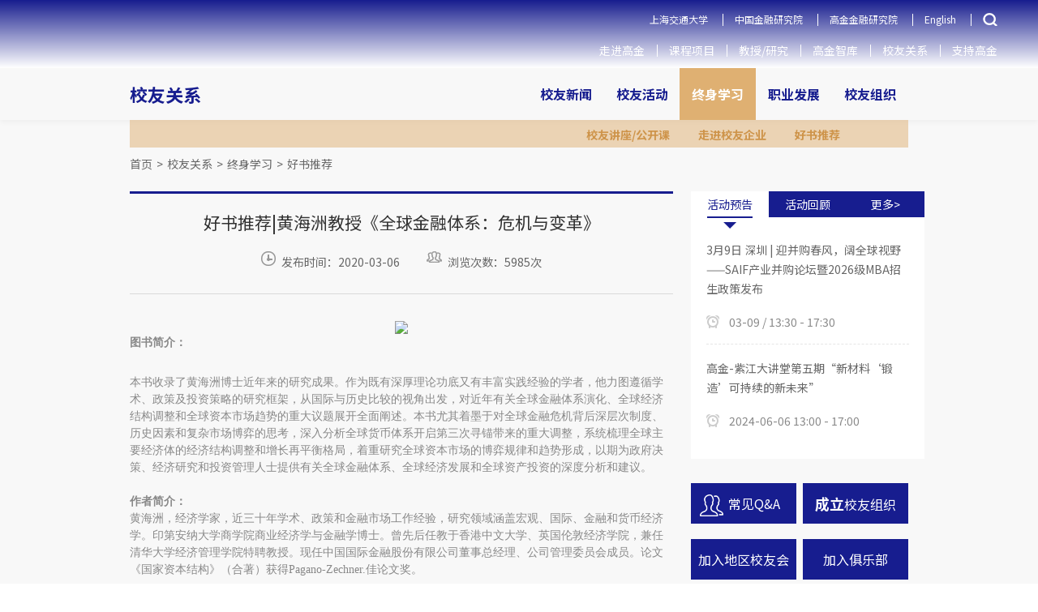

--- FILE ---
content_type: text/html; charset=utf-8
request_url: https://www.saif.sjtu.edu.cn/show-1143-11.html
body_size: 41606
content:

<!DOCTYPE html PUBLIC "-//W3C//DTD XHTML 1.0 Transitional//EN" "http://www.w3.org/TR/xhtml1/DTD/xhtml1-transitional.dtd">
<html xmlns="http://www.w3.org/1999/xhtml" >
<head >
    <meta http-equiv="Content-Type" content="text/html; charset=utf-8" />
    <meta name="renderer" content="webkit" >
    <meta http-equiv="X-UA-COMPATIBLE" content="IE=edge,chrome=1" />
    <meta name="facebook-domain-verification" content="d8ejbpxsifum2hgs57r71b91oii2lv" />
                <meta content="width=device-width, initial-scale=1.0, minimum-scale=1.0, maximum-scale=1.0,user-scalable=no" name="viewport" id="viewport" />
            <link rel="shortcut icon" href="/uploads/ico/201603/19/1458351815444085.ico" type="image/ico" >
    <title >好书推荐|黄海洲教授《全球金融体系：危机与变革》 - 好书推荐 - 上海高级金融学院</title >
    <meta name="keywords" content="上海高级金融学院,上高金,上海高金" />
    <meta name="description" content="本书收录了黄海洲博士近年来有关全球金融体系演化、全球经济结构调整和全球资本市场趋势的重大议题的研究成果。" />
    <link rel="stylesheet" href="https://fonts.googleapis.com/css?family=Noto+Sans+SC:100,300,400,500,700,900" >
    <link href="/css/activityForum.css?v=1.21" type="text/css" rel="stylesheet" >
    <link href="/css/vocationDevelop.css" type="text/css" rel="stylesheet" >
    <link href="/css/eventTribune.css" type="text/css" rel="stylesheet" >
            <link href="/css/bottomNav.css" type="text/css" rel="stylesheet" >
        <link href="/css/aboutSaif.css?v=1.1" type="text/css" rel="stylesheet" >
    <link href="/css/global.css?v=1763390389" type="text/css" rel="stylesheet" >
    <link href="/css/index.css?v=1763390389" type="text/css" rel="stylesheet" >

    <!--<link href="/resources/cdc/idangerous.swiper.css" type="text/css" rel="stylesheet" >
    <script src="/resources/cdc/idangerous.swiper.js" ></script >-->
    <script src="/resources/cdc/jquery-3.1.1.min.js" ></script >

    <script src="/js/jquery-1.11.3.min.js" ></script >
    <script src="/js/global.js?v=1.31" ></script >
    <script src="/js/style_new.js" ></script >
    <!--    20220921 正式版本目前不能放index.js-->
    <script src="/js/index.js?v=1.4" ></script >
    <script src="/js/sidebar.js" ></script >

    
    <!--[if IE]>
    <link href="/css/ie_style.css" type="text/css" rel="stylesheet" >
    <script src="/js/html5shiv.min.js" ></script >
    <![endif]-->
    <!--[if lt IE 8]>
    <link href="/css/ie7_style.css" type="text/css" rel="stylesheet" >
    <![endif]-->
    <!--[if IE 8]>
    <link href="/css/ie8_style.css" type="text/css" rel="stylesheet" >
    <![endif]-->
    <!--2016.12.27前百度统计
    <script>
    var _hmt = _hmt || [];
    (function() {
      var hm = document.createElement("script");
      hm.src = "//hm.baidu.com/hm.js?286d843c071abf8b32fa81a7d9280d53";
      var s = document.getElementsByTagName("script")[0];
      s.parentNode.insertBefore(hm, s);
    })();
    </script> -->


    <!--20200804-->
    <script >
        var _hmt = _hmt || [];
        (function () {
            var hm = document.createElement("script");
            hm.src = "https://hm.baidu.com/hm.js?3201e85472b0bc82e742ff3f12bad7b7";
            var s = document.getElementsByTagName("script")[0];
            s.parentNode.insertBefore(hm, s);
        })();
    </script >


    <!-- Matomo for Job opening -->
    <script type="text/javascript" >
        var _paq = _paq || [];
        /* tracker methods like "setCustomDimension" should be called before "trackPageView" */
        _paq.push(['trackPageView']);
        _paq.push(['enableLinkTracking']);
        (function () {
            var u = "//analytics.saif.sjtu.edu.cn/";
            _paq.push(['setTrackerUrl', u + 'piwik.php']);
            _paq.push(['setSiteId', '17']);
            var d = document, g = d.createElement('script'),
                s = d.getElementsByTagName('script')[0];
            g.type = 'text/javascript';
            g.async = true;
            g.defer = true;
            g.src = u + 'piwik.js';
            s.parentNode.insertBefore(g, s);
        })();
    </script >
    <!-- End Matomo Code -->


    <!-- Yandex.Metrika counter -->
    <script type="text/javascript" >
        (function (m, e, t, r, i, k, a) {
            m[i] = m[i] || function () {
                (m[i].a = m[i].a || []).push(arguments)
            };
            m[i].l = 1 * new Date();
            k = e.createElement(t), a = e.getElementsByTagName(t)[0], k.async = 1, k.src = r, a.parentNode.insertBefore(k, a)
        })
        (window, document, "script", "https://mc.yandex.ru/metrika/tag.js", "ym");

        ym(86391484, "init", {
            clickmap: true,
            trackLinks: true,
            accurateTrackBounce: true
        });
    </script >
    <noscript >
        <div >
            <img src="https://mc.yandex.ru/watch/86391484" style="position:absolute; left:-9999px;" alt="" />
        </div >
    </noscript >
    <!-- /Yandex.Metrika counter -->
</head >
<body >
<!--[if lt IE 8]>
<div class="blank_wrap" >
    <div class="blank_wrap_inner" >
        <p class="chromeframe" >您使用的IE浏览器版本过低。<a href="https://windows.microsoft.com/" >升级您的IE浏览器</a >，或使用<a href="https://www.google.com/chromeframe/?redirect=true" >Google Chrome</a >、<a href="https://www.google.com/chromeframe/?redirect=true" >Firefox</a >等高级浏览器，将会得到更好的体验！<span class="top_close" ><a href="javascript:;" >x</a ></span >
        </p >
    </div >
</div >
<![endif]-->
    <!-- 2024首页改版 -->
<link rel="stylesheet" href="/resources/portal/sxy/new2024/css/24-nav.css?v=202511172239" >
<link rel="stylesheet" href="/resources/portal/sxy/new2024/css/24-index.css?v=202511172239" >
<link rel="stylesheet" href="/resources/portal/sxy/new2024/css/animate.min.css" >
<link rel="stylesheet" href="/resources/portal/sxy/new2024/css/24-sidebar.css" >
    <style >
        .n24-header-menu {
            position: unset;
            /*background-color: #171D8F;*/
            z-index: 1009;
        }

        .n24-header-menu .n24-header-menu-list li:hover .n24-header-menu-dropdown-list {
            z-index: 1001;
        }

        @media (max-width: 768px) {
            .n24-header-menu {
                position: relative;
            }
        }
    </style >
<!-- 新头部 -->
<div class="n24-header-menu n24-box-sizing" >
    <div class="n24-header-menu-inner" >
        <div class="n24-header-menu-inner-left" >
            <a href="https://www.saif.sjtu.edu.cn" ><img src="/uploads/image/LOGO/SAIF_LOGO_White_W_500.png" alt="" ></a >
        </div >
        <div class="n24-header-menu-inner-right clearfix" >
            <ul class="n24-header-menu-link" >
                <li><a href="https://www.sjtu.edu.cn" target="_blank">上海交通大学</a></li>
<li><a href="https://www.cafr.cn" target="_blank">中国金融研究院</a></li>
<li><a href="https://cafrpro.saif.sjtu.edu.cn" target="_blank">高金金融研究院</a></li>
<li><a href="https://en.saif.sjtu.edu.cn" target="_blank">English</a></li>                <li class="n24-page-search" >
                    <img src="/resources/portal/sxy/new2024/images/search-icon-white.png" alt="" >
                    <div class="n24-page-search-input" >
                        <input type="text" class="keyword" placeholder="请输入搜索内容" >
                        <button >
                            <img src="/resources/portal/sxy/new2024/images/search-icon-white.png" alt="" >
                        </button >
                        <span class="close" ></span >
                    </div >
                </li >
                <li class="m-nav-change-btn" >
                    <span ></span ><span ></span ><span ></span >
                </li >
            </ul >
                        <ul class="n24-header-menu-list clearfix" >
                                            <li class="" >
                                <a href="https://www.saif.sjtu.edu.cn/about" >走进高金</a >
                                                            </li >
                                                    <li class="n24-header-menu-dropdown-list-wrap" >
                                <a href="javascript:void(0)" >课程项目</a >
                                                                    <div class="n24-header-menu-dropdown-list" >
                                        <div class="n24-header-menu-dropdown-list-inner" >
                                                                                            <a href="https://mf.saif.sjtu.edu.cn" target="_blank" ><span >金融硕士</span ></a >
                                                                                            <a href="https://mba.saif.sjtu.edu.cn" target="_blank" ><span >金融MBA</span ></a >
                                                                                            <a href="https://emba.saif.sjtu.edu.cn" target="_blank" ><span >金融EMBA</span ></a >
                                                                                            <a href="https://www.saif.sjtu.edu.cn/ges" target="_blank" ><span >全球商界领军学者项目</span ></a >
                                                                                            <a href="https://phd.saif.sjtu.edu.cn" target="_blank" ><span >博士PhD</span ></a >
                                                                                            <a href="https://ee.saif.sjtu.edu.cn" target="_blank" ><span >高层管理教育EE</span ></a >
                                                                                    </div >
                                    </div >
                                                            </li >
                                                    <li class="" >
                                <a href="https://www.saif.sjtu.edu.cn/faculty" >教授/研究</a >
                                                            </li >
                                                    <li class="" >
                                <a href="https://thinktank.saif.sjtu.edu.cn/" >高金智库</a >
                                                            </li >
                                                    <li class="" >
                                <a href="https://www.saif.sjtu.edu.cn/alumni" >校友关系</a >
                                                            </li >
                                                    <li class="" >
                                <a href="https://www.saif.sjtu.edu.cn/giving" >支持高金</a >
                                                            </li >
                                    </ul >
        </div >
    </div >
</div >
<div class="n24-m-header-nav-wrap" >
    <div class="n24-m-header-nav-wrap-inner" >
        <ul class="n24-m-header-nav-top" >
            <li><a href="https://www.sjtu.edu.cn" target="_blank">上海交通大学</a></li>
<li><a href="https://www.cafr.cn" target="_blank">中国金融研究院</a></li>
<li><a href="https://cafrpro.saif.sjtu.edu.cn" target="_blank">高金金融研究院</a></li>
<li><a href="https://en.saif.sjtu.edu.cn" target="_blank">English</a></li>        </ul >
        <ul class="n24-header-menu-list" >
                                <li class="n24-header-menu-dropdown-list-wrap" >
                        <a href="javascript:;" >校友新闻</a >
                                                    <div class="n24-header-menu-dropdown-list-inner" >
                                                                                                        <a href="https://www.saif.sjtu.edu.cn/alumni/alumni-stories" ><span >走近校友</span ></a >
                                                            </div >
                                            </li >
                                    <li class="n24-header-menu-dropdown-list-wrap" >
                        <a href="javascript:;" >校友活动</a >
                                                    <div class="n24-header-menu-dropdown-list-inner" >
                                                                                                        <a href="https://www.saif.sjtu.edu.cn/alumni/alumni-homecoming-day" ><span >校友返校日</span ></a >
                                                                                                        <a href="https://www.saif.sjtu.edu.cn/alumni/new-year-gathering" ><span >新年年会</span ></a >
                                                                                                        <a href="https://www.saif.sjtu.edu.cn/alumni/gobi-race" ><span >戈壁赛</span ></a >
                                                                                                        <a href="https://www.saif.sjtu.edu.cn/alumni/chapter-club-events" ><span >校友组织活动</span ></a >
                                                            </div >
                                            </li >
                                    <li class="n24-header-menu-dropdown-list-wrap" >
                        <a href="javascript:;" >终身学习</a >
                                                    <div class="n24-header-menu-dropdown-list-inner" >
                                                                                                        <a href="https://www.saif.sjtu.edu.cn/alumni/alumni-seminar" ><span >校友讲座/公开课</span ></a >
                                                                                                        <a href="https://www.saif.sjtu.edu.cn/alumni/alumni-enterprises-visit" ><span >走进校友企业</span ></a >
                                                                                                        <a href="https://www.saif.sjtu.edu.cn/alumni/booklist" ><span >好书推荐</span ></a >
                                                            </div >
                                            </li >
                                    <li class="n24-header-menu-dropdown-list-wrap" >
                        <a href="javascript:;" >职业发展</a >
                                                    <div class="n24-header-menu-dropdown-list-inner" >
                                                                                                        <a href="https://www.saif.sjtu.edu.cn/alumni/recruitment" ><span >校企招聘</span ></a >
                                                                                                        <a href="https://www.saif.sjtu.edu.cn/alumni/career-consulation" ><span >职场发展咨询</span ></a >
                                                            </div >
                                            </li >
                                    <li class="n24-header-menu-dropdown-list-wrap" >
                        <a href="javascript:;" >校友组织</a >
                                                    <div class="n24-header-menu-dropdown-list-inner" >
                                                                                                        <a href="https://www.saif.sjtu.edu.cn/alumni/alumni-association-council" ><span >校友会理事会</span ></a >
                                                                                                        <a href="https://www.saif.sjtu.edu.cn/alumni/regional-chapters" ><span >地区校友会</span ></a >
                                                                                                        <a href="https://www.saif.sjtu.edu.cn/alumni/alumni-clubs" ><span >兴趣俱乐部</span ></a >
                                                                                                        <a href="https://www.saif.sjtu.edu.cn/alumni/specialcommittee-chapters" ><span >专业委员会</span ></a >
                                                                                                        <a href="https://www.saif.sjtu.edu.cn/alumni/project-chapters" ><span >项目校友会</span ></a >
                                                                                                        <a href="https://www.saif.sjtu.edu.cn/alumni/graduated-classes" ><span >毕业班级</span ></a >
                                                            </div >
                                            </li >
                        </ul >
    </div >
</div ><script >

    // 搜索事件
    $('.n24-page-search-input button').click(function () {
        let search = $('.n24-page-search-input .keyword').val()
        if (search) {
            window.open('/search/index/?keyword=' + search)
        }
    });

    $(function (){
        $('.n24-header-menu .n24-page-search').click(function () {
            $(this).children('.n24-page-search-input').slideDown()
        })
        $('.n24-header-menu .n24-page-search .close').click(function (event) {
            event.stopPropagation()
            $(this).parent().slideUp()
        })
    })
</script >
 
<link href="/css/vocationDevelop.css" type="text/css" rel="stylesheet">
<div class="bgc_gray"><!-- add background color start -->
<!-- Two level navigation start -->
<div class="content content_1024">
    <div class="nav_secondary clearfix">
  
      <span class="about_saif" ><a style="color:#171d8f" href="/alumni" >校友关系</a ></span >
<ul class="fr nav_secondary_substance clearfix" >
                        <li  style=" no-repeat scroll right 15px;" >
                                                        <a href="/alumni/news" class="topA " >校友新闻</a >
                                <p class="navU" style="display: none;" catid="1143">                                         <a href="/alumni/alumni-stories"  style="background: rgb(199, 138, 20) url(/resources/portal/images/dashedT.jpg&quot;) no-repeat scroll 10px top;" >
                                            <span class="" >走近校友</span >
                                        </a >

                                        </p>                    </li >
                                    <li  style=" no-repeat scroll right 15px;" >
                                                        <a href="/alumni/activities" class="topA " >校友活动</a >
                                <p class="navU" style="display: none;" catid="1143">                                         <a href="/alumni/alumni-homecoming-day"  style="background: rgb(199, 138, 20) url(/resources/portal/images/dashedT.jpg&quot;) no-repeat scroll 10px top;" >
                                            <span class="" >校友返校日</span >
                                        </a >

                                                                                <a href="/alumni/new-year-gathering"  style="background: rgb(199, 138, 20) url(/resources/portal/images/dashedT.jpg&quot;) no-repeat scroll 10px top;" >
                                            <span class="" >新年年会</span >
                                        </a >

                                                                                <a href="/alumni/gobi-race"  style="background: rgb(199, 138, 20) url(/resources/portal/images/dashedT.jpg&quot;) no-repeat scroll 10px top;" >
                                            <span class="" >戈壁赛</span >
                                        </a >

                                                                                <a href="/alumni/chapter-club-events"  style="background: rgb(199, 138, 20) url(/resources/portal/images/dashedT.jpg&quot;) no-repeat scroll 10px top;" >
                                            <span class="" >校友组织活动</span >
                                        </a >

                                        </p>                    </li >
                                    <li  style=" no-repeat scroll right 15px;" >
                                                        <a href="/alumni/life-long-learning" class="topA current" >终身学习</a >
                                <p class="navU" style="display: none;" catid="1143">                                         <a href="/alumni/alumni-seminar"  style="background: rgb(199, 138, 20) url(/resources/portal/images/dashedT.jpg&quot;) no-repeat scroll 10px top;" >
                                            <span class="" >校友讲座/公开课</span >
                                        </a >

                                                                                <a href="/alumni/alumni-enterprises-visit"  style="background: rgb(199, 138, 20) url(/resources/portal/images/dashedT.jpg&quot;) no-repeat scroll 10px top;" >
                                            <span class="" >走进校友企业</span >
                                        </a >

                                                                                <a href="/alumni/booklist"  style="background: rgb(199, 138, 20) url(/resources/portal/images/dashedT.jpg&quot;) no-repeat scroll 10px top;" >
                                            <span class="" >好书推荐</span >
                                        </a >

                                        </p>                    </li >
                                    <li  style=" no-repeat scroll right 15px;" >
                                                        <a href="/alumni/recruitment" class="topA " >职业发展</a >
                                <p class="navU" style="display: none;" catid="1143">                                         <a href="/alumni/recruitment"  style="background: rgb(199, 138, 20) url(/resources/portal/images/dashedT.jpg&quot;) no-repeat scroll 10px top;" >
                                            <span class="" >校企招聘</span >
                                        </a >

                                                                                <a href="/alumni/career-consulation"  style="background: rgb(199, 138, 20) url(/resources/portal/images/dashedT.jpg&quot;) no-repeat scroll 10px top;" >
                                            <span class="" >职场发展咨询</span >
                                        </a >

                                        </p>                    </li >
                                    <li  style=" no-repeat scroll right 15px;" >
                                                        <a href="/alumni/alumni-association" class="topA " >校友组织</a >
                                <p class="navU" style="display: none;" catid="1143">                                         <a href="/alumni/alumni-association-council"  style="background: rgb(199, 138, 20) url(/resources/portal/images/dashedT.jpg&quot;) no-repeat scroll 10px top;" >
                                            <span class="" >校友会理事会</span >
                                        </a >

                                                                                <a href="/alumni/regional-chapters"  style="background: rgb(199, 138, 20) url(/resources/portal/images/dashedT.jpg&quot;) no-repeat scroll 10px top;" >
                                            <span class="" >地区校友会</span >
                                        </a >

                                                                                <a href="/alumni/alumni-clubs" target="_blank" style="background: rgb(199, 138, 20) url(/resources/portal/images/dashedT.jpg&quot;) no-repeat scroll 10px top;" >
                                            <span class="" >兴趣俱乐部</span >
                                        </a >

                                                                                <a href="/alumni/specialcommittee-chapters"  style="background: rgb(199, 138, 20) url(/resources/portal/images/dashedT.jpg&quot;) no-repeat scroll 10px top;" >
                                            <span class="" >专业委员会</span >
                                        </a >

                                                                                <a href="/alumni/project-chapters"  style="background: rgb(199, 138, 20) url(/resources/portal/images/dashedT.jpg&quot;) no-repeat scroll 10px top;" >
                                            <span class="" >项目校友会</span >
                                        </a >

                                                                                <a href="/alumni/graduated-classes"  style="background: rgb(199, 138, 20) url(/resources/portal/images/dashedT.jpg&quot;) no-repeat scroll 10px top;" >
                                            <span class="" >毕业班级</span >
                                        </a >

                                        </p>                    </li >
                </ul >  
    </div>
</div>
<!-- Two level navigation end -->
<!-- substance start -->
<div class="content marB100 mTop20">
<!-- crumbs start -->
      <div class="crumbs">
           <a href="/">首页</a><span style="padding:0 5px;">&gt;</span><a href="/alumni" >校友关系</a><span style="padding:0 5px;">&gt;</span><a href="/alumni/life-long-learning" >终身学习</a><span style="padding:0 5px;">&gt;</span><a href="/alumni/booklist" >好书推荐</a> 
     </div>
 <!-- crumbs end -->
    <div class="saifTrends_substance clearfix">
        <div class="saifTrends_substance_l fl">
            <h5 class="table_tit">好书推荐|黄海洲教授《全球金融体系：危机与变革》</h5>
            <p class="table_tit_se">
                <span><img src="/images/vocationDevelop/images/time-po.jpg" height="18" width="18" alt="" />发布时间：2020-03-06</span>
                <span><img src="/images/vocationDevelop/images/person_num.jpg" height="14" width="19" alt="" />浏览次数：5985次</span>
            </p>			<p style="text-align:center;" ><img src=" /uploads/article/202003/0625220_190536_3341.png" ></p>			
                     <p>
	<span style="line-height:1.5;font-family:Microsoft YaHei;font-size:14px;"><strong>图书简介：</strong></span> 
</p>
<p>
	<br />
</p>
<p>
	<span style="line-height:1.5;font-family:Microsoft YaHei;font-size:14px;">本书收录了黄海洲博士近年来的研究成果。作为既有深厚理论功底又有丰富实践经验的学者，他力图遵循学术、政策及投资策略的研究框架，从国际与历史比较的视角出发，对近年有关全球金融体系演化、全球经济结构调整和全球资本市场趋势的重大议题展开全面阐述。本书尤其着墨于对全球金融危机背后深层次制度、历史因素和复杂市场博弈的思考，深入分析全球货币体系开启第三次寻锚带来的重大调整，系统梳理全球主要经济体的经济结构调整和增长再平衡格局，着重研究全球资本市场的博弈规律和趋势形成，以期为政府决策、经济研究和投资管理人士提供有关全球金融体系、全球经济发展和全球资产投资的深度分析和建议。</span> 
</p>
<p>
	<span style="line-height:1.5;font-family:Microsoft YaHei;font-size:14px;">&nbsp;</span> 
</p>
<p align="center">
	<img alt="" src="/uploads/image/20200314/20200314190818_64185.png" /> 
</p>
<p>
	<span style="line-height:1.5;font-family:Microsoft YaHei;font-size:14px;"><strong>作者简介：</strong></span> 
</p>
<p>
	<span style="line-height:1.5;font-family:Microsoft YaHei;font-size:14px;">黄海洲，经济学家，近三十年学术、政策和金融市场工作经验，研究领域涵盖宏观、国际、金融和货币经济学。印第安纳大学商学院商业经济学与金融学博士。曾先后任教于香港中文大学、英国伦敦经济学院，兼任清华大学经济管理学院特聘教授。现任中国国际金融股份有限公司董事总经理、公司管理委员会成员。论文《国家资本结构》（合著）获得Pagano-Zechner.佳论文奖。</span><span style="line-height:1.5;font-family:Microsoft YaHei;font-size:14px;"><br />
</span> 
</p>
<p>
	<span style="line-height:1.5;font-family:Microsoft YaHei;font-size:14px;"><br />
</span> 
</p>
<p>
	<span style="line-height:1.5;font-family:Microsoft YaHei;font-size:14px;"><br />
</span> 
</p>
        </div>
			<div class="saifTrends_substance_r fr">			<div class="saifTrends_substance_r fr">
    <div class="active_calendar w288">
        <ul class="active_calendar_top">
            <li class="current"><a href="javascript:;">
                        <span>活动预告
                            <div class="active_calendar_triangle"></div>
                        </span>
                </a>
            </li>
            <li ><a href="javascript:;">
                  <span>活动回顾
                      <div class="active_calendar_triangle"></div>
                  </span>
                </a></li>
            <li class=""><a class="active_calendar_top_more" href="/index/activity">更多&gt;</a></li>
        </ul>
        <div class="change_cal_act change_cal_act2" style=" display:block; _display:block; ">
                        <ul class="act_forenotice">
                                <li>
                    <h6>
                        <a href="/show-81-78.html">
                            3月9日 深圳 | 迎并购春风，阔全球视野——SAIF产业并购论坛暨2026级MBA招生政策发布                        </a>
                    </h6>
                    <p class="act_forenotice_time">
                        03-09 / 13:30 - 17:30</p>
                    <p class="act_forenotice_place"></p>
                </li>
                                <li>
                    <h6>
                        <a href="/show-81-77.html">
                            高金-紫江大讲堂第五期“新材料‘锻造’可持续的新未来”                        </a>
                    </h6>
                    <p class="act_forenotice_time">
                        2024-06-06 13:00 - 17:00</p>
                    <p class="act_forenotice_place"></p>
                </li>
                            </ul>
        </div>
        <div class="change_cal_act change_cal_act2" style="display: none;_width:288px;">
                      <ul class="act_forenotice">
                                <li>
                    <h6>
                        <a href="/show-67-1706.html">
                            上海高级金融学院校友会第一届会员代表大会暨第五届理事会第一次会议顺利召开                        </a>
                    </h6>                                      
                </li>
                                <li>
                    <h6>
                        <a href="/show-67-1702.html">
                            融汇力量谱新篇 守正出新促发展 | “建设中国特色、世界一流金融学院” 校友座谈会成功举行                        </a>
                    </h6>                                      
                </li>
                            </ul>
          <!--  <div class="active_calendar_scroll">
                <span id="cal_human_info">2025年-月</span>
                <div class="active_calendar_scroll_arrow clearfix">
                    <a href="javascript:;" onclick="change_calendar(false);" class="fl"><img src="/images/schoolfellow/images/arrow_l_y.png" height="16" width="8" alt=""></a>
                    <a href="javascript:;" onclick="change_calendar(1);" class="fr"><img src="/images/schoolfellow/images/arrow_r_y.png" height="16" width="8" alt=""></a>
                </div>
            </div>
            <div class="incident_t" style="display: none;">
                <div class="inner_tri"></div>
                <ul class="incident_list">
                </ul>
            </div>
            <table class="active_calendar_list" width="288" border="0" style="_height:216px; _width:288px; *+width:288px; width:288px;">
                <tbody style="_height:216px; _width:288px; *+width:288px; width:288px;">
                </tbody></table> -->
                
        </div>
    </div>
       <!--?  $ad = get_ad(125);    ?-->                      
 
       <!--div style="margin-bottom:20px">                                       
                <img src="" width="290px" height="92px">
        </div-->
    </div>
 
    <div class="btn_authentication">
       <div class="clearfix btn_authentication_top_box">
	<div class="btn_authentication_top fl ">
		<a href="https://www.saif.sjtu.edu.cn/alumni/faq" target="_blank"><img class="rzpm" src="/images/schoolfellow/images/mySaif_pic.png" alt="" height="27" width="29" />常见Q&amp;A</a> 
	</div>
<!--div class="btn_authentication_top fr build_bottom"> <a href="javascript:;"><img class="hzjg" src="/images/schoolfellow/images/dona_pic.png" alt="" height="23" width="24" />下载中心</a> </div-->
	<div class="btn_authentication_top fr ">
		<a class="tac" href="http://www.saif.sjtu.edu.cn/shows-67-1301.html " target="_blank"><span class="changeB">成立</span>校友组织</a> 
	</div>
</div>
<div class="clearfix btn_authentication_top_box">
	<div class="btn_authentication_top fl ">
		<a class="tac" href="http://www.saif.sjtu.edu.cn/alumni/regional-chapters" target="_blank">加入地区校友会</a> 
	</div>
	<div class="btn_authentication_top fr ">
		<a class="tac" href="http://www.saif.sjtu.edu.cn/alumni/alumni-clubs" target="_blank">加入俱乐部</a> 
	</div>
</div>
<!--div class="clearfix btn_authentication_top_box">
<div class="btn_authentication_top fl build_bottom">
	<a class="tac" href="javascript:;">发起活动</a> 
</div>
<div class="btn_authentication_top fr build_bottom">
	<a class="tac" href="javascript:;">参加活动</a> 
</div>
	</div>
	<div class="zsbm mb20 build_bottom">
		<a href="javascript:;"><img class="zsbm_img" src="/images/schoolfellow/images/card_school.png" alt="" />校友卡</a> 
	</div>
	<div class="zsbm mb20 build_bottom">
		<a href="javascript:;"><img class="zsbm_img" src="/images/schoolfellow/images/school_fri_pic.png" alt="" height="30" width="26" />校友通讯录</a> </div-->
		<div class="zsbm mb20">
			<a class="tac">校友热线：<span class="pho_numb">021-62934055</span></a> 
		</div>    </div>
</div>
<script src="/js/active_calendar_list.js" ></script>			</div>		</div>        </div><!-- substance end --></div><!-- 底部开始 -->
<div class="new-footer" >
    <div class="content content_960" >
        <div class="top" >
            <div class="top-top" >
                <div class="top-left" >
                    <a href="//www.saif.sjtu.edu.cn" >
                        <img src="/uploads/image/LOGO/SAIF_LOGO_White_H_60.png" height="30" alt="" >
                    </a >
                </div >
                <ul class="clearfix footer_inner" >
                                                            <li >
                                            <a href="//www.saif.sjtu.edu.cn/cdc/introduction" >
                                                <img src="/images/zyfz.png" >
                                                <img class="footer_inner_hover" src="/images/zyfz1.png" alt="" >
                                                就业中心 </a >
                                        </li >
                                                                            <li >
                                            <a href="//www.saif.sjtu.edu.cn/iao/program-introduction" >
                                                <img src="/images/gjjl.png" >
                                                <img class="footer_inner_hover" src="/images/gjjl1.png" alt="" >
                                                国际交流 </a >
                                        </li >
                                                                            <li >
                                            <a href="//www.saif.sjtu.edu.cn/academic-affairs" >
                                                <img src="/images/jwgl.png" >
                                                <img class="footer_inner_hover" src="/images/jwgl1.png" alt="" >
                                                教务管理 </a >
                                        </li >
                                                                            <li >
                                            <a href="//www.saif.sjtu.edu.cn/downloads" >
                                                <img src="/images/zlxz.png" >
                                                <img class="footer_inner_hover" src="/images/zlxz1.png" alt="" >
                                                资料下载 </a >
                                        </li >
                                                                            <li >
                                            <a href="//www.saif.sjtu.edu.cn/contact-us" >
                                                <img src="/images/lxwm.png" >
                                                <img class="footer_inner_hover" src="/images/lxwm1.png" alt="" >
                                                联系我们 </a >
                                        </li >
                                                                            <li >
                                            <a href="//www.saif.sjtu.edu.cn/contact-us/maps" >
                                                <img src="/images/wzdt.png" >
                                                <img class="footer_inner_hover" src="/images/wzdt1.png" alt="" >
                                                网站地图 </a >
                                        </li >
                                                    </ul >
            </div >
            <div class="top-bottom" >
                <!--                首页 - 底部联系信息-->
                <ul class="footer-tab">
	<li class="active">
		上海
	</li>
	<li>
		北京
	</li>
	<li>
		深圳
	</li>
</ul>
<ul class="footer-tab-change">
	<li class="active">
		<p>
			徐汇校区
		</p>
		<p>
			地址：上海市徐汇区淮海西路211号 / 邮编：200030
		</p>
		<div style="width:100%;height:10px;">
		</div>
		<p>
			大虹桥中心
		</p>
		<p>
			地址：上海市闵行区申长路990弄虹桥汇T6号楼9层 / 邮编：201106
		</p>
		<div style="width:100%;height:10px;">
		</div>
		<p>
			普陀中心
		</p>
		<p>
			地址：上海市普陀区同普路800弄臣风大厦D栋3楼 / 邮编 200062
		</p>
	</li>
	<li>
		<p>
			地址：北京市朝阳区东三环中路1号环球金融中心西楼5层
		</p>
		<p>
			邮编：100020
		</p>
	</li>
	<li>
		<p>
			地址：深圳市南山区中心路3088号深圳湾1号T7栋1203单元
		</p>
		<p>
			邮编：518000
		</p>
	</li>
</ul>            </div >
            <script >
                $('.new-footer .footer-tab li').hover(function () {
                    var index = $(this).index()
                    $(this).addClass('active').siblings().removeClass('active')
                    $('.new-footer .footer-tab-change li').eq(index).addClass('active').siblings()
                            .removeClass('active')
                })
            </script >
        </div >
        <div class="bottom" >
            <p class="l" >©上海交通大学 上海高级金融学院 版权所有
                <a href="//beian.miit.gov.cn/" target="_blank" style="text-decoration:underline;" >沪ICP备05052060号-1</a >
            </p >
            <img src="/images/newFooter/footer5.png" alt="" >
        </div >
    </div >
</div >
<!-- 底部结束 -->
<script src="/js/respond.js" ></script >
<script src="/resources/portal/sxy/new2024/js/menu.js?v=1.31" ></script >
<script >
    $(function () {
        // 二级菜单显示问题
        if ($('.nav_secondary_substance li .navU').length > 0) {
            // 一级菜单宽度
            let sW = $('.nav_secondary_substance').width()
            let dom = $('.nav_secondary_substance li');
            dom.each(function () {
                // 二级菜单宽度
                let ddom = $(this).find('.navU')
                let ssW = ddom.width()
                console.log(ddom.html())
                console.log(sW)
                console.log(ssW)
                if (ssW) {
                    if (ssW > sW) {
                        let newW = sW - ssW
                        // ddom.css('left', newW)
                    }else{
                        let newW = sW - ssW
                        // ddom.css('right', 0)
                    }
                }
            })
        }
    })
</script >
</body>
</html>  

--- FILE ---
content_type: text/html; charset=utf-8
request_url: https://www.saif.sjtu.edu.cn/api/get_month_activities?year=2025&month=11
body_size: 36
content:
{"state":true,"info":"ok","data":[]}

--- FILE ---
content_type: text/css
request_url: https://www.saif.sjtu.edu.cn/css/activityForum.css?v=1.21
body_size: 136074
content:
@charset "utf-8";

/* CSS Document */



/* saif动态开始 */

body {
    font-size: 14px;
    color: #666;
    line-height: 28px;
    font-family: "微软雅黑";
}

/* 有图片 */

.saif_news {
    margin-bottom: 32px;
}

.saif_news li {
    padding-bottom: 27px;
    margin-bottom: 24px;
    border-bottom: 1px solid #dadada;
}

.saif_news li:last-child {
    margin-bottom: 0px;
}

.saif_news li:first-child {
    margin-bottom: 27px;
}

.havePic {
    zoom: 1;
    _height: 1%
}

.havePic:after {
    content: '';
    display: block;
    clear: both;
    height: 0;
    visibility: hidden;
    font-size: 0
}

.saif_news_pic_a:hover {
    opacity: 0.9;
}



.havePic {
    padding-bottom: 29px;
}

.havePic .saif_news_pic {
    width: 275px;
    height: 154px;
    overflow: hidden;
    float: left;
}

.havePic .saif_news_pic img {
    width: 100%;
}

.havePic .saif_news_substance {
    float: right;
    margin-top: 14px;
    width: 568px;
}

.havePic .saif_news_substance p {
    line-height: 24px;
}

/* height: 90px; */

.saif_time_tit {
    width: 113px;
    height: 24px;
    background: url(../images/saif_time_bg.png) no-repeat center;
    color: #fff;
    font-size: 14px;
    font-family: "Arial";
    box-sizing: border-box;
    padding: 0px 0 0 28px;
    /* margin-right: 8px; */
    line-height: 24px;
}

.saif_time_tit2 {
    width: 20px;
    height: 24px;
    background: url(../images/saif_time_bg%202.png) no-repeat center;
    color: #fff;
    font-size: 14px;
    font-family: "Arial";
    box-sizing: border-box;
    padding: 0px 0 0 28px;
    /* margin-right: 8px; */
    line-height: 24px;
}

.saif_news_substance h6 {
    color: #171D8F;
    font-size: 15px;
    font-weight: bold;
    line-height: 24px;
}

.saif_news_substance h6 a {
    color: #333！important;
    font-size: 15px;
}

.saif_news_substance {
    width: 100%;
}

.saif_news_substance p {
    margin-top: 10px;
    color: #666;
    font-size: 14px;
}







.calendar {
    height: 282px;
    width: 288px;
    background-color: #fff;
    /* overflow: hidden; */
    margin: 0 auto 28px;
    border-top: 3px solid #171D8F;
}

.calendar_con {
    width: 240px;
    height: 288px;
    margin: 0 auto;
}

.calendar h6 {
    color: #333;
    font-size: 21px;
    margin: 9px 0 9px 0;
    text-align: center;
}

.calendar_date {
    height: 39px;
    border-top: 1px solid #e5e4e4;
    border-bottom: 1px solid #e5e4e4;
    color: #333;
    font-size: 20px;
    text-align: center;
    line-height: 41px;
    position: relative;
}

.date_btn_t {
    position: absolute;
    top: 9px;
    width: 220px;
    left: 50%;
    margin-left: -110px;
}

.calendar_con_dateTable {
    width: 225px;
    margin: 12px auto 0;
    position: relative;
}

.calendar_con_dateTable li {
    width: 21px;
    height: 21px;
    margin-right: 13px;
    font-size: 13px;
    color: #767676;
    float: left;
    line-height: 21px;
    text-align: center;
    margin-bottom: 4px;
    *width: 19px;
    width: 19px\0;
}

.calendar_con_dateTable li a {
    display: block;
    width: 21px;
    height: 21px;
    font-size: 13px;
    color: #767676;
    font-family: "Arial";
    position: relative;
    *width: 19px;
}

.calendar_con_dateTable li:nth-child(7n) {
    margin-right: 0px;
}

.calendar_con_dateTable .offTheStocks {
    background-color: #d7d7d7;
    color: #fff;
}

.calendar_con_dateTable .offTheStocks a {
    background-color: #d7d7d7;
    color: #fff;
}

.calendar_con_dateTable .presentDate {
    background-color: #DFB072;
    color: #fff;
}

.calendar_con_dateTable .presentDate a {
    background-color: #DFB072;
    color: #fff;
}

.calendar_con_dateTable .notStart {
    position: relative;
    color: #fff;
    background-color: #171D8F;
}

.calendar_con_dateTable .notStart a {
    color: #fff;
    background-color: #171D8F;
}

.notStart_pop {
    width: 288px;
    height: 175px;
    background-color: #fff;
    position: absolute;
    left: 50%;
    margin-left: -144px;
}

.notStart_pop_inner {
    width: 254px;
    margin: 0 auto;
}

.btn_authentication {
    margin-bottom: 28px;
    width: 100%;
}

.btn_authentication_top {
    width: 134px;
    height: 50px;
}

.btn_authentication_top a {
    width: 134px;
    height: 50px;
    display: block;
    color: #fff;
    font-size: 16px;
    line-height: 50px;
    background-color: #171D8F;
}

.hzjg {
    display: inline-block;
    margin: 14px 6px 0 23px;
}

.rzpm {
    margin: 14px 6px 0 11px;
}

.btn_authentication_top a:hover {
    background-color: #111566;
}

.btn_authentication_top_box {
    margin-bottom: 19px;
}

.zsbm {
    width: 100%;
    height: 50px;
    /* border-bottom: 3px solid #171D8F; */
    /*overflow: hidden;*/
}

.zsbm a {
    width: 100%;
    height: 50px;
    display: block;
    color: #fff;
    font-size: 18px;
    line-height: 50px;
    background-color: #171D8F;
    text-align: center;
}

.zsbm a:hover {
    background-color: #111566;
}

.zsbm_img {
    display: inline-block;
    margin: 12px 7px 0 0px;
}

.cRed {
    border-bottom: 3px solid #171d8f;
}

.cRed a {
    background-color: #171D8F;
}

.cRed a:hover {
    background-color: #171d8f;
}

.yjy_btn {
    margin-bottom: 28px;
}

.jryjy {
    width: 100%;
    height: 87px;
    margin-bottom: 20px;
    background-color: #000;
    cursor: pointer;
}

.jryjy a {
    display: block;
    width: 100%;
    height: 100%;
    background: url(../images/zgjryjy.jpg) no-repeat left top;
    color: #fff;
    line-height: 87px;
    font-size: 20px;
}

.jryjy a:hover {
    color: #e19e2b;
}

.cafr {
    margin: 37px 4px 0 36px;
}

.lxwm_btn a {
    display: block;
    width: 100%;
    height: 100%;
    background: url(../images/lxwm.jpg) no-repeat left top;
    color: #fff;
    line-height: 87px;
    font-size: 20px;
    text-align: center;
}

.lxwm_btn a:hover {
    color: #e19e2b;
}

.lxwm_btn {
    background-color: #000;
    height: 87px;
}

.cafr1 {
    display: none;
}

.btn-gray {
    width: 100%;
    height: 100%;
    background: none;
    cursor: pointer;
}

.lxwm_btn a:hover .btn-gray {
    background-color: rgba(0, 0, 0, 0.5);
}

.jryjy a:hover .btn-gray {
    background-color: rgba(0, 0, 0, 0.5);
}

.attention_saif {
    width: 100%;
    height: 48px;
    border: 1px solid #171D8F;
    color: #171D8F;
    font-size: 18px;
    text-align: center;
    line-height: 48px;
}

.attention_saif:hover {
    border: 0;
}

.attention_saif a {
    width: 100%;
    height: 48px;
    color: #171D8F;
    font-size: 18px;
    text-align: center;
    line-height: 48px;
    display: block;
}

.attention_saif a:hover {
    background-color: #dfa43c;
    color: #fff;
}

.attention_saif span {
    font-family: "Arial";
}

.attentionSaif {
    display: none;
}

.attention_saif_box {
    margin-bottom: 28px;
}



.information_t_box .information_t {
    display: none;
}

.information_t_box .information_t.current {
    display: block;
}

/* saif动态结束 */



/* 关于saif开始 */

.article_tit {
    text-align: center;
    width: 100%;
    margin-top: 30px;
    color: #333;
    font-size: 21px;
}

.article_time {
    text-align: center;
    margin: 20px 0 0 0;
}

.publish_time {
    color: #666;
    font-size: 14px;
}

.article_time>span {
    margin-right: 30px;
    display: inline-block;
}

.artical_time,
.numberP {
    display: inline-block;
    margin: 2px 0 0 0;
}

.saif_article_tit_line {
    padding-bottom: 22px;
    border-bottom: 1px solid #dadada;
    width: 100%;
    margin-bottom: 26px;
}

.artical_start {
    color: #666;
    font-size: 14px;
    line-height: 23px;
    padding-bottom: 116px;
}

.activityNews {
    width: 288px;
    height: 424px;
    background-color: #fff;
    margin-bottom: 28px;
    overflow: hidden;
    border-top: 3px solid #171D8F;
}

.activityNews_in {
    width: 258px;
    margin: 0 auto;
}

.activityNews_in h5 {
    color: #242424;
    font-size: 21px;
    text-align: center;
    width: 100%;
    margin: 10px auto;
}

.activityNews_in li {
    border-top: 1px solid #e5e4e4;
    height: 72px;
    *height: 55px;
    box-sizing: border-box;
    padding: 17px 7px 0 8px;
    color: #666;
    font-size: 14px;
    line-height: 24px;
    position: relative;
}

.activityNews_in li a {
    color: #666;
    font-size: 14px;
    line-height: 24px;
}

.activityNews_in li a:hover {
    color: #171D8F;
}

.activityNews_in_time {
    position: absolute;
    bottom: 2px;
    right: 6px;
    color: #969696;
    font-family: "Arial";
}

.havePic .timeAndPlace {
    width: 561px !important;
    min-width: 561px !important;
    height: 61px;
    position: relative;
    background-color: #e9e9e9;
    margin-top: 5px;
    box-sizing: border-box;
    padding: 8px 0 0 20px;
}

.havePic .saif_news_substance .max_h2 p {
    height: 54px;
}

.span2 {

    display: block;

    width: 0;

    height: 0;

    border-width: 10px;

    border-color: transparent transparent #e9e9e9 transparent;

    border-style: dashed dashed solid dashed;

    position: absolute;

    left: 20px;

    top: -20px;

}

.timeAndPlace {
    height: 33px;
    position: relative;
    background-color: #e9e9e9;
    margin-top: 14px;
    box-sizing: border-box;
    padding: 8px 0 0 20px;
    width: auto;
    max-width: 100%;
    padding-right: 15px;
}

.havePic .activity_substance {
    margin-top: 4px;
}

.timeAndPlace div {
    color: #666;
    font-size: 14px;
}

.timeAndPlace img {
    margin-right: 8px;
}

.havePic .timeAndP2 {
    margin-top: 7px;
}

.timeAndPlace .aRow {
    display: inline;
}

.timeAndPlace .aRow1 {
    margin-left: 26px;
}

.subject_active {
    width: 288px;
    border-top: 3px solid #171D8F;
    overflow: hidden;
}

.subject_active h6 {
    color: #333;
    font-size: 21px;
}

.subject_active>div {
    margin-top: 10px;
}

.subject_active_more {
    width: 55px;
    height: 27px;
    text-align: center;
    line-height: 25px;
    color: #888;
    font-size: 13px;
}

.subject_active_more a {
    border: 1px solid #888;
    width: 53px;
    height: 25px;
    text-align: center;
    line-height: 25px;
    color: #888;
    font-size: 13px;
    display: block;
}

.subject_active_more a:hover {
    color: #fff;
    background-color: #171D8F;
    border: 1px solid #171D8F;
}

.subject_active_sub {
    width: 288px;
}

.subject_active_sub {
    margin-top: 18px;
}

.subject_active_sub img {
    margin-bottom: 20px;
    display: block;
}

.subject_active_sub a:hover {
    opacity: 0.9;
}

/* 关于saif结束 */



/* 活动预告开始 */



/* 活动预告结束 */

/* 教授聚合页banner背景开始 */

.communication_banner li {

    background-size: cover;

    -webkit-background-size: cover;

    -o-background-size: cover;

    -moz-background-size: cover;

    -ms-background-size: cover;
}

/* 教授聚合页banner背景结束 */



/* 教授观点开始 */

.professor_detail {
    width: 62px;
    height: 23px;
    border: 1px solid #171D8F;
    line-height: 23px;
    text-align: center;
    font-size: 14px;
    font-weight: bold;
    color: #171D8F;
    margin-top: 2px;
}

.professor_detail a {
    width: 62px;
    height: 23px;
    line-height: 23px;
    text-align: center;
    font-size: 14px;
    font-weight: bold;
    color: #171D8F;
    display: block;
}

.professor_detail a:hover {
    background-color: #171D8F;
    color: #fff;
}

/* .havePic .saif_news_substance .h80 p{height: 80px;} */

.professor_play {
    margin-top: 3px;
    margin-right: 2px;
}

.enrollNews {
    width: 288px;
    border-top: 3px solid #111566;
    margin-bottom: 32px;
    background-color: #fff;
    overflow: hidden;
}

.enrollNews h6 {
    color: #333;
    font-size: 21px;
    margin: 10px 0 14px 0;
    text-align: center;
}

.calendar_con>div {
    width: 100%;
    border-top: 1px solid #e0e0e0;
    /* padding-top:20px; */
}

.calendar_con_more {
    width: 53px;
    height: 19px;
    line-height: 19px;
    color: #888;
    text-align: center;
    margin: 0 auto 14px;
    display: block;
    font-size: 14px;
}

.calendar_con_more a {
    width: 53px;
    height: 19px;
    line-height: 19px;
    color: #888;
    text-align: center;
    display: block;
    border: 1px solid #888888;
}

.calendar_con_more a:hover {
    color: #fff;
    background-color: #171D8F;
    border: 1px solid #171D8F;
}

.calendar_con_tit p {
    line-height: 24px;
    color: #666;
    font-size: 14px;
}

.calendar_con_tit p a {
    line-height: 24px;
    color: #666;
    font-size: 14px;
}

.fruit_con {
    width: 240px;
    margin: 0 auto;
}

.fruit_con_font {
    margin: 20px auto 25px;
}

.calendar_con_tit .fruit_con_font_tit {
    font-size: 15px;
    color: #333;
}

.calendar_con_tit .fruit_con_font_tit a {
    font-size: 15px;
    color: #333;
}

.calendar_con_tit .fruit_con_font_tit a:hover {
    color: #171D8F;
}

.calendar_con_tit ul {
    border-bottom: 1px solid #e0e0e0;
    margin-bottom: 18px;
}

.calendar_con_tit ul li {
    height: 52px;
    border-top: 1px solid #e0e0e0;
    width: 90%;
    margin-left: 10%;
    line-height: 52px;
    color: #666;
    font-size: 16px;
    box-sizing: border-box;
    padding: 0 10px 0 10px;
    position: relative;
}

.calendar_con_tit ul li:first-child {
    width: 100%;
    margin-left: 0;
}

.calendar_con_tit ul li a {
    color: #666;
    font-size: 16px;
}

.calendar_con_tit ul li a:hover {
    color: #171D8F;
}

.calendar_con_tit ul li .territory_play {
    position: absolute;
    top: 18px;
    right: 8px;
}

.cafr2 {
    margin: 18px 5px 0 0;
    *margin: 2px 0px 0 0;
}

.cafr22 {
    margin: 18px 5px 0 0;
    *margin: 2px 0px 0 0;
}

.bnnaer {
    width: 288px;
    height: 161px;
    background: url(../images/bnnaer.jpg) no-repeat 50% 50%;
    background-size: cover;

    -webkit-background-size: cover;

    -moz-background-size: cover;

    -ms-background-size: cover;

    -o-background-size: cover;

    overflow: hidden;

}

.bnnaer .bnnaer_bg {
    background-color: none;
    width: 100%;
    height: 100%;
    overflow: hidden;
}

.bnnaer:hover .bnnaer_bg {
    background-color: rgba(0, 0, 0, 0.6);
    color: #171D8F;
}

.bnnaer:hover .bnnaer_btn {
    color: #171D8F;
    border: 1px solid #171D8F;
}

.bnnaer_btn {
    width: 153px;
    height: 48px;
    border: 1px solid #fff;
    font-family: "Arial";
    line-height: 48px;
    text-align: center;
    font-size: 20px;
    color: #fff;
    margin: 57px auto 0;
    margin: 57px auto 0;
}



/* 教授观点结束 */





/* 教授研究开始 */

.synopsis {
    padding: 22px;
    background-color: #fff;
}

.professor_pic {
    width: 428px;
    height: 273px;
    margin-right: 26px;
}

.professor_abstract {
    font-size: 14px;
    color: #666;
    line-height: 25px;
    width: 382px;
}

.professor_abstract_top {
    padding-bottom: 10px;
    border-bottom: 1px dashed #c2c2c2;
    margin-bottom: 6px;
}

.educational_bg {
    padding-bottom: 10px;
    border-bottom: 1px dashed #c2c2c2;
    margin-bottom: 8px;
}

.professor_art {
    width: 100%;
}

.professor_art_tit {
    height: 84px;
    line-height: 84px;
    color: #333;
    font-size: 21px;
    text-align: center;
    position: relative;
    border-bottom: 1px solid #dadada;
}

.professor_tit_bg {
    position: absolute;
    top: 50%;
    margin-top: -4.5px;
    left: 0;
}

.professor_art_tit_font {
    background-color: #f8f8f8;
    position: relative;
    z-index: 1;
    padding: 0 15px;
}

.professor_art_con {
    font-size: 14px;
    color: #666;
    line-height: 24px;
    padding: 30px 0 113px 0;
}

/* 教授研究结束 */

/* 教授个人风采、观点报道开始 */

.personalInformationM {
    width: 100%;
    background-color: #eeeeee;
    text-align: center;
    line-height: 40px;
    height: 40px;
    color: #666;
    display: block;
}

.personalInformationM:hover {
    background-color: #dedede;
}

.fir_cafr:hover {
    border-bottom: 1px solid #171D8F;
}

.fir_cafr {
    font-weight: bold;
    color: #171D8F !important;
}

.pro_view_report_tit {
    color: #333;
    margin: 10px 0 28px 0;
    font-size: 21px;
}

.pro_black {
    border: 0px solid #666;
    color: #666;
}

.pro_black a {
    border: 1px solid #666;
    color: #666;
}

.pro_black a:hover {
    border: 1px solid #171D8F;
    color: #fff;
}

.min_height1600 {
    min-height: 1600px !important;
}

.color89 {
    color: #898989 !important;
}

a:hover .color89 {
    color: #171D8F !important;
}

.new_list_pro li {
    float: left;
    width: 440px;
    background: url(../images/professor/images/new_list_tea_de.jpg) no-repeat;
    background-position: right 17px;
    height: 60px;
    margin-bottom: 0;
    padding: 0;
}

.new_list_pro li:first-child {
    width: 880px;
    background: none;
    height: auto;
    padding-bottom: 27px;
    margin: 0;
}

.new_list_pro h6 img {
    margin: 22px 5px 0 0;
}

.new_list_pro li h6 {
    overflow: hidden;
    white-space: nowrap;
    text-overflow: ellipsis;
}





.maybe_box .maybe_hide {
    display: none;
}

.maybe_box .maybe_hide.current {
    display: block;
}

/* 教授个人风采、观点报道结束 */









/* 项目动态开始 */

.marB30 {
    margin-bottom: 30px;
}

.now_h {
    height: 1290px;
}

.btn_t_in {
    padding-bottom: 12px;
    border-bottom: 1px solid #dadada;
}

.gai {
    color: #333;
    font-size: 14px;
}

.de_more {
    width: 63px;
    height: 23px;
    border: 1px solid #171d8f;
    color: #171d8f;
    font-size: 14px;
    font-weight: bold;
    line-height: 23px;
    text-align: center;
}

.de_more a {
    width: 63px;
    height: 23px;
    color: #171d8f;
    font-size: 14px;
    font-weight: bold;
    line-height: 23px;
    text-align: center;
    display: block;
}

.de_more a:hover {
    color: #fff;
    background-color: #171d8f;
}



/* 项目动态开始 */



/* 就业报告开始 */

.employmentReport {
    width: 100%;
    position: relative;
}

.employmentReport_more {
    width: 112px;
    height: 30px;
    position: absolute;
    left: 50%;
    margin-left: -55px;
    bottom: 50px;
}

.employmentReport_more a {
    width: 110px;
    height: 28px;
    border: 1px solid #fff;
    display: block;
    line-height: 28px;
    text-align: center;
    color: #fff;
}

.employmentReport_more a:hover {
    width: 110px;
    height: 28px;
    border: 1px solid #171D8F;
    background-color: #171D8F;
    color: #fff;
}

.institutions_t_box .report_btn_t li {
    margin-right: 24px;
}

.report_btn_t li a {
    color: #666;
    font-size: 16px;
}

.report_btn_t li a.current {
    color: #171D8F;
}

.report_de {
    margin-top: 4px;
}

.report_btn_t {
    border-bottom: 1px solid #dadada;
}

.report_bottom {
    width: 100%;
}

.jybg_pic {
    margin-right: 32px;
}

.report_tit {
    color: #333;
    font-size: 15px;
    margin-bottom: 24px;
}

.report_con {
    color: #666;
    font-size: 14px;
    line-height: 24px;
    width: 330px;
}

.marB36 {
    margin-bottom: 36px;
}

.report_book_list {
    margin-bottom: 50px;
}

.report_book_list li {
    border-bottom: 1px dashed #c6c6c6;
}

.report_book_list li:first-child {
    padding-bottom: 26px;
    width: 600px;
}

.report_book_list li:nth-child(2) {
    padding-bottom: 26px;
    width: 600px;
}

.copy_box {
    width: 400px;
    line-height: 64px;
    height: 64px;
    color: #666;
    font-size: 14px;
}

.copy {
    margin: 21px 9px 0 6px;
}

.now_h760 {
    height: 760px;
}

/* 就业报告结束 */



/* 研究报告开始 */

.researches {
    width: 1200px;
    background-color: #fff;
    height: 199px;
    padding: 22px 0 0 12px;
    box-shadow: 0 1px 3px rgba(0, 0, 0, 0.1);
    box-sizing: border-box;
}

.researches_report {
    width: 100%;
}

.researches_report li {
    border-bottom: 1px dashed #c6c6c6;
    width: 300px;
    float: left;
    padding-bottom: 30px;
    margin-bottom: 30px;
}

.researches_report li:first-child {
    padding-bottom: 48px;
    width: 1200px;
}

.yjbg_pic {
    margin-right: 30px;
}

.yjbg_con {
    width: 840px;
    line-height: 24px;
    color: #666;
    font-size: 14px;
}

.yjbg_con p a {
    color: #666;
    font-size: 14px;
}

.yjbg_con p:first-child {
    margin-bottom: 30px;
    margin-top: 20px;
}

.yjbg_pic_bottom {
    width: 275px;
    height: 154px;
}

.yjbg_pic_bottom a:hover img {
    opacity: 0.9;
}

.yjbg_bottom h6 {
    color: #333;
    font-size: 15px;
    margin-bottom: 12px;
    font-weight: bold;
    margin: 19px 0 16px 0;
}

.yjbg_bottom h6 a {
    color: #333;
    font-size: 15px;
    font-weight: bold;
}

.yjbg_bottom h6 a:hover {
    color: #171D8F;
}

.yjbg_bottom p {
    color: #666;
    font-size: 14px;
    line-height: 24px;
}

.liKong {
    height: 257px;
}

.down_liKong {
    height: 65px;
}

/* 研究报告结束 */



/* 教授团队开始 */

.professor_two {
    border-bottom: 1px solid #dadada;
    padding-bottom: 20px;
}

.professor_two li {
    float: left;
    margin-right: 35px;
}

.professor_two a {
    color: #666;
    font-size: 16px;
}

.professor_two a:hover {
    color: #171D8F;
}

.professor_two a.current {
    color: #171D8F;
}

.professor_two img {
    margin-top: 6px;
}

.pro_list_ul {
    margin-top: 30px;
}

.pro_list_ul li {
    float: left;
    margin-right: 30px;
    width: 423px;
    margin-bottom: 34px;
    *margin-right: 17px;
    margin-right: 17px\9;
}

.pro_list_ul li:nth-child(2n) {
    margin-right: 0px;
}

.pro_list_ul li .pro_name {
    color: #333;
    font-size: 15px;
    font-weight: bold;
    margin-bottom: 18px;
}

.pro_list_ul li .pro_name a {
    color: #333;
    font-size: 15px;
    font-weight: bold;
}

.pro_list_ul li .pro_name a:hover {
    color: #171d8f;
}

.pro_show {
    width: 244px;
    height: 225px;
    margin-left: 17px;
    position: relative;
    background-color: #fff;
    box-shadow: 0 0 2px rgba(0, 0, 0, 0.1);
    display: inline-block;
    border: 1px solid #e6e6e6;
    box-sizing: border-box;
    padding: 10px 16px;
    *width: 204px;
    *height: 215px;
    *display: inline;
    zoom: 1;
}



.pro_show .triangle {

    position: absolute;

    width: 0px;

    height: 0px;

    border-width: 10px;

    border-color: transparent #FFF transparent transparent;

    border-style: dashed solid dashed dashed;
    left: -20px;
    top: 24px;
}

.pro_show h6 {
    font-size: 14px;
    font-weight: bold;
    color: #666;
    line-height: 24px;
    margin-bottom: 5px;
}

.pro_show h6 a {
    font-size: 14px;
    font-weight: bold;
    color: #666;
    line-height: 24px;
}

.pro_show h6 a:hover {
    color: #171d8f;
}

.pro_show p {
    font-size: 14px;
    color: #666;
    line-height: 24px;
}

.show_more {
    height: 40px;
    color: #666;
    font-size: 14px;
    line-height: 40px;
    text-align: center;
    background-color: #e9e9e9;
    margin-bottom: 126px;
    display: block;
    *margin-top: 20px;
}

.show_more span {
    font-size: 18px;
}

.show_more:hover {
    opacity: 0.9;
}

.pro_list_ul1 {
    border-bottom: 1px dashed #bdbdbd;
    margin-bottom: 372px;
    padding-bottom: 20px\9;
    *padding-bottom: 40px;
}

/* 教授团队结束 */



/* 教授团队详情开始 */

.profe_de_pic {
    width: 152px;
    height: 225px;
}

.pro_person_show {
    width: 630px;
}

.pro_person_show .professor_abstract_top {
    border: 0 !important;
}

.pro_person_show h6 {
    margin-bottom: 16px !important;
}

.pro_email {
    color: #666;
    font-size: 14px;
}

.pro_email img {
    margin-top: 5px;
}

.pro_email_r {
    margin-left: 50px;
}

.pro_email {
    margin-bottom: 5px;
}

.pro_per_art_two {
    margin: 30px 0 56px 0;
}

.pro_per_art_two li {
    float: left;
    margin-right: 29px;
}

.pro_per_art_two li img {
    margin-top: 5px;
}

.pro_per_art_two li a {
    color: #666666;
    font-size: 18px;
    position: relative;
    display: block;
}

.pro_per_art_two li a:hover {
    color: #171D8F;
}

.pro_per_art_two li a.current {
    color: #171D8F;
}

.sign_red {
    position: absolute;
    top: 38px;
    margin-top: 0 !important;
    display: none;
}

.pro_edu_bg h6 span {
    background-color: #f8f8f8;
    padding-right: 3px;
    color: #333;
    font-weight: bold;
    font-size: 15px;
}

.pro_edu_bg h6 {
    background: url(../images/professor_tit_bg.png) no-repeat left 8px;
}

.pro_edu_bg_box {
    color: #666;
    font-size: 14px;
    line-height: 24px;
    margin-top: 16px;
}

.pro_edu_bg_box p {
    margin-bottom: 10px !important;
}

.pro_edu_bg_box p span {
    color: #666 !important;
    font-family: "微软雅黑" !important;
    font-size: 14px !important;
}

.pro_edu_bg {
    margin-bottom: 20px;
}

.part_imePro {
    margin-bottom: 24px;
}

.person_ele_de {
    padding-top: 20px;
    border-top: 1px solid #e5e4e4;
}

.pro_person_de {
    width: 63px;
    height: 23px;
    border: 1px solid #666666;
    text-align: center;
    line-height: 23px;
    color: #666;
    font-size: 14px;
    margin-bottom: 20px;
    display: block;
}

.pro_person_de:hover {
    background-color: #111566;
    color: #fff;
    border: 1px solid #111566;
}

.pro_per_tit {
    color: #333;
    font-size: 14px;
    border-top: 1px solid #e5e4e4;
    padding-top: 17px;
    margin-bottom: 5px;
}

.pro_per_tit a {
    color: #333;
    font-size: 14px;
}

.pro_per_tit a:hover {
    color: #171D8F;
}

.opinion_rep {
    margin-bottom: 0;
}

.scr_bott {
    width: 288px;
    background-color: #f2f2f2;
    height: 27px;
    padding-top: 18px;
    margin-bottom: 32px;
    text-align: center;
}

.scr_bott em {
    width: auto;
    text-align: center;
}

.scr_bott em i {
    width: 10px;
    height: 10px;
    background-color: #d6d6d6;
    border-radius: 100%;
    margin-right: 6px;
    display: inline-block;
    cursor: pointer;
}

.scr_bott em i:hover {
    background-color: #171D8F;
}

.scr_bott em i.current {
    background-color: #171D8F;
}

.opinion_rep .fruit_con {
    display: none;
}

.opinion_rep .fruit_con.current {
    display: block;
}

.per_erweima {
    width: 288px;
    background-color: #fff;
    border-top: 3px solid #111566;
    overflow: hidden;
}

.per_erweima h6 {
    text-align: center;
    color: #666;
    font-size: 14px;
    line-height: 24px;
    margin-top: 16px;
}

.per_erweima_pic {
    overflow: hidden;
    width: 220px;
    height: 220px;
    margin: 5px auto 5px;
}

.erweima_show {
    text-align: center;
    line-height: 24px;
    color: #171d8f;
    font-size: 14px;
    margin-bottom: 24px;
}

.minH2000 {
    min-height: 2000px !important;
}





/* 教授团队详情结束 */



/* 学术活动开始 */

.pro_table {
    color: #666;
    font-size: 14px;
}

.pro_table tr {
    height: 74px;
}

.pro_table tr:nth-child(2n) {
    background-color: #f8f8f8;
}

.pro_table tr:nth-child(2n+1) {
    background-color: #fff;
}

.pro_table tr td {
    box-sizing: border-box;
    padding: 0 16px;
    border: 1px solid #e1e1e1;
}

.pro_table .one {
    height: 48px;

    background-image: -webkit-linear-gradient(bottom, rgba(0, 0, 0, 0.1) 0%, #fff 40%);

    background-image: -moz-linear-gradient(bottom, rgba(0, 0, 0, 0.1) 0%, #fff 40%);

    background-image: -o-linear-gradient(bottom, rgba(0, 0, 0, 0.1) 0%, #fff 40%);

    background-image: -ms-linear-gradient(bottom, rgba(0, 0, 0, 0.1) 0%, #fff 40%);

    color: #333;
    font-size: 15px;
    font-weight: bold;

}

.add_t {
    border: 1px solid #e1e1e1;
    border-top: 0;
    padding-top: 30px;
    height: 76px;
    margin-bottom: 212px;
    padding-right: 16px;
}

.add_t .pageTurn_box {
    margin-bottom: 0;
}

/* 学术活动结束 */



/* 论文著作开始 */

.pulication {
    border-bottom: 1px solid #dadada;
    height: 68px;
    line-height: 68px;
    margin: 0 !important;
}

.btn_Bbox {
    width: 62px;
    padding: 16px 0 78px 0;
    border-right: 1px solid #dadada
}

.btn_box {
    width: 62px;
}

.btn_box li {
    width: 62px;
    height: 75px;
    position: relative;
    *clear: both;
    *margin: 0;
    *padding: 0;
    *vertical-align: middle;
    *float: left;
    *width: 100%;
}

.btn_box li a {
    width: 62px;
    height: 75px;
    color: #666;
    font-size: 15px;
    font-weight: bold;
    font-family: "Arial";
    line-height: 75px;
    text-align: center;
    display: block;
    vertical-align: top;
    overflow: hidden\9;
}

.btn_box li a:hover {
    background-color: #171D8F;
    color: #fff;
}

.btn_box li a.current {
    background-color: #171D8F;
    color: #fff;
}

.btn_box li a span {
    font-family: "Microsoft Yahei"
}

.btn_box li .rular {
    width: 24px;
    height: 75px;
    position: absolute;
    right: 0;
    border-bottom: 1px solid #dadada;
    bottom: 0;
}

.year_show {
    margin-top: 13px;
}

.year_show li {
    width: 782px;
    line-height: 26px;
    padding-top: 10px;
}

.year_show {
    display: none;
}

.year_show a {
    color: #888;
}

.year_show.current {
    display: block;
}

/* 论文著作结束 */



/* 研究成果开始 */

.pro_top_bl {
    width: 883px !important;
    height: 219px !important;
}

.pro_rP {
    width: 485px !important;
}

.pro_rP p {
    margin: 0 !important;
}

.pro_list li:first-child {
    width: 883px !important;
}

.pro_list li {
    width: 293px !important;
}

/* 研

究成果结束 */



/* 教授简讯开始 */

.wrap_up li {
    width: 277px;
    height: 175px;
    margin: 0 24px 25px 0;
    *margin: 0 16px 25px 0;
    margin: 0 16px 25px 0\9;
    overflow: hidden;
    float: left;
    position: relative;
}

.wrap_up li:nth-child(3n) {
    margin-right: 0px;
}

.wrap_up li a {
    width: 277px;
    height: 175px;
    display: block;
    background-color: #dbdbdb;
    position: relative;
}

.wrap_up li a img {
    position: absolute;
    left: 14px;
    bottom: 0;
    z-index: 1;
}

.wrap_up li a:hover {
    background-color: #901b27;
}

.wrap_up li a:hover .pro_num {
    color: #fff;
}

.fa_ne {
    position: absolute;
    right: 8px;
    top: 0;
    width: 170px;
    height: 116px;
    background: url(../images/wrap_bg_add.png) no-repeat center;

    background-size: cover;

    -webkit-background-size: cover;

    -ms-background-size: cover;

    -o-background-size: cover;

    -moz-background-size: cover;

}

.fa_ne_in {
    border: 1px solid #fff;
    width: 78px;
    height: 70px;
    position: absolute;
    right: 12px;
    top: 18px;
    text-align: center;
    color: #fff;
    font-size: 15px;
    font-family: "Arial";
    box-sizing: border-box;
    padding-top: 14px;
    *height: 56px;
}

.pro_num {
    color: #e2e2e2;
    font-size: 90px;
    font-family: "Arial";
    font-weight: bold;
    position: absolute;
    right: 0px !important;
    bottom: 18px !important;
}

/* 教授简讯结束 */



/* 教授研究聚合页开始 */

.g_blue,
.g_blue li {
    background-color: #5a7389 !important;
}

.g_blue li {
    padding-top: 18px !important;
}

.g_blue_s {
    border-right: 15px solid #5a7389 !important;
}

.tit_pto_bt,
.p_pro_bt {
    border-bottom: 1px solid #72879a !important;
}

.p_pro_bt {
    height: auto !important;
    *height: auto !important;
    padding: 10px 0 !important;
}

.pro_time_place {
    border-bottom: 1px solid #72879a;
    height: 80px;
    *height: 48px;

    box-sizing: border-box;

    padding: 16px 0;

    margin: 0 auto;

    color: #fff;

    font-size: 13px;

    color: #fff;

    line-height: 24px;
}

.mr2 {
    margin-right: 2px;
}

.pro_time_place_img {
    margin: 4px 10px 0 0;
}

.mt3 {
    margin-top: 3px;
}

.pro_fir_list li {
    height: 187px;

    background-image: -webkit-linear-gradient(bottom, #e9e9e9 0%, #f7f7f7 40%);

    background-image: -moz-linear-gradient(bottom, #e9e9e9 0%, #f7f7f7 40%);

    background-image: -ms-linear-gradient(bottom, #e9e9e9 0%, #f7f7f7 40%);

    background-image: -o-linear-gradient(bottom, #e9e9e9 0%, #f7f7f7 40%);

    margin-bottom: 18px;

}

.pro_name_red {
    color: #171D8F;
    font-size: 26px;
    margin-right: 4px;
}

.pro_fir_list_show {
    margin-left: 30px;
    width: 514px;
    overflow: hidden;
    max-height: 187px;
}

.pro_fir_list_show_l {
    margin-left: 38px;
    width: 514px;
    overflow: hidden;
    max-height: 187px;
}

.pro_fir_list_img {
    margin-left: 17px;
}

.pro_fir_list_show_h {
    color: #333;
    font-size: 15px;
    font-weight: bold;
    margin: 16px 0;
}

.pro_fir_list_show_hh {
    color: #666;
    font-size: 15px;
    font-weight: bold;
    margin-bottom: 15px;
}

.pro_fir_list_show_p {
    line-height: 24px;
    color: #666;
    font-size: 14px;
}

.pro_mien_page {
    border-top: 3px solid #111566;
}

.pro_mien_page_tit span {
    color: #333;
    font-size: 21px;
    line-height: 56px;
}

.pro_mien_page_tit .btn_more {
    margin-top: 17px;
}

.pro_switch div {
    cursor: pointer;
    color: #666;
    font-size: 36px;
}

div.pro_close {
    display: none;
    font-size: 55px;
    margin: -25px 10px 0 0;
}

.pro_switch div:hover {
    color: #171D8F
}

.pro_open {
    margin: -10px 10px 0 0;
}

.pro_mien_page_ul li h6 {
    font-size: 15px;
    font-weight: bold;
    color: #333;
    margin: 5px 0 20px 0;
}

.pro_mien_page_p {
    color: #666;
    font-size: 14px;
    line-height: 24px;
}

.pro_mien_page_ul li .btn_more {
    margin-top: 5px;
}

.pro_mien_page_ul li {
    border-bottom: 1px solid #dadada;
    padding: 22px 0;
}

.pro_mien_page_p,
.btn_more_box {
    display: none;
}

.pro_science_fruit_list li {
    float: left;
    margin-right: 26px;
    width: 276px;
    overflow: hidden;
}

.pro_science_fruit_list li h6 a {
    color: #333;
    font-size: 15px;
    font-weight: bold;
    margin: 15px 0;
}

.pro_science_fruit_list li h6 a:hover {
    color: #111566;
}

.pro_science_fruit_list li h6 {
    margin: 15px 0;
}

.pro_science_fruit_list li:nth-child(3n) {
    margin-right: 0px;
}

.pro_science_fruit_p,
.pro_science_fruit_name {
    color: #666;
    font-size: 14px;
    line-height: 24px;
}

.pro_find {
    background-color: #fff;
    margin-bottom: 30px;
}

.pro_science_fruit_list_pic:hover {
    opacity: 0.9;
}

.pro_find_inp {
    width: 250px;
    height: 40px;
    border: 1px solid #d6d6d6;
    margin: 17px 0 3px 0;
}

.pro_find_input {
    height: 40px;
    box-sizing: border-box;
    padding-left: 14px;
    width: 209px;
    *width: 195px;
    font-size: 14px;
    line-height: 40px;
    color: #999;
}

.pro_find_btn {
    width: 40px;
    height: 40px;
    background: url(../images/professor/images/pro_find_btn.jpg) no-repeat;
    background-position: center;
    cursor: pointer;
    *width: 24px;
}

.pro_find_letters {
    margin: 0 0 5px 6px;
}

.pro_find_letters li {
    float: left;
    width: 26px;
    color: #666;
    font-size: 14px;
    line-height: 28px;
    text-align: center;
}

.pro_find_letters li a {
    color: #666;
    font-size: 14px;
    line-height: 28px;
    text-align: center;
}

.pro_find_letters li a:hover {
    color: #171D8F;
}

.pro_find_letters li a.current {
    color: #171D8F;
}

.pro_find_letters li a.no_p {
    color: #cbcbcb;
}

.pro_find_letters li a.no_p:hover {
    color: #cbcbcb;
}

.pro_find_letters li a.no_p {
    color: #cbcbcb;
}

.style_pro_find {
    padding: 18px 27px 18px 14px;
    border-top: 1px solid #e0e0e0;
    border-bottom: 1px solid #e0e0e0;
    margin-bottom: 20px;
}

.style_pro_find li {
    float: left;
    margin-right: 73px;
    margin-bottom: 14px;
}

.style_pro_find li a {
    color: #666;
    font-size: 14px;
}

.style_pro_find li a:hover {
    color: #171D8F;
    font-size: 14px;
}

.style_pro_find li a.current {
    color: #171D8F;
    font-size: 14px;
}

.pro_name_list li a {
    color: #666;
    font-size: 14px;
    line-height: 34px;
}

.pro_name_list li a:hover {
    color: #171D8F;
}

.pro_name_list li a.current {
    color: #171D8F;
}

.pro_name_list {
    padding: 0 0 20px 16px;
    background-color: #fff;
}

/* 教授研究聚合页结束 */



/* 校友关系开始 */

.active_calendar {
    /* height: 328px; */
}

.active_calendar_top {
    height: 38px;
}

.active_calendar_top li {
    float: left;
    width: 96px;
}

.active_calendar_top li a {
    width: 96px;
    height: 32px;
    display: block;
    background-color: #171D8F;
    text-align: center;
    line-height: 32px;
    color: #fff;
    font-size: 14px;
}

.active_calendar_top li a:hover span {
    border-bottom: 2px solid #171D8F;
    padding-bottom: 5px;
}

.active_calendar_top li.current a span {
    border-bottom: 2px solid #171D8F;
    padding-bottom: 5px;
}

.active_calendar_top li a span {
    border-bottom: 2px solid #171D8F;
    padding-bottom: 5px;
    position: relative;
}

.active_calendar_top li a span {
    border-bottom: 2px solid #171D8F;
    padding-bottom: 4px;
    position: relative;
}

.current .active_calendar_triangle {
    display: block;
}

.active_calendar_triangle {
    position: absolute;
    top: 32px;
    left: 20px;
    display: none;

    width: 0;

    height: 0;

    border-width: 8px;

    border-color: #171D8F transparent transparent transparent;

    border-style: solid dashed dashed dashed;
}

.active_calendar_top li a:hover {
    width: 96px;
    height: 32px;
    display: block;
    background-color: #fff;
    color: #171D8F;
}

.active_calendar_top li.current a {
    width: 96px;
    height: 32px;
    display: block;
    background-color: #fff;
    color: #171D8F;
}

.active_calendar_top li .active_calendar_top_more:hover {
    background-color: #fff;
    color: #171D8F;
}

.active_calendar {
    background-color: #fff;
}

.active_calendar_scroll {
    margin: 17px 0 0 0;
    border-top: 1px solid #e4e4e4;
    border-bottom: 1px solid #e4e4e4;
    position: relative;
    text-align: center;
    height: 36px;
    line-height: 36px;
    color: #171D8F;
    font-size: 14px;
}

.active_calendar_scroll_arrow {
    position: absolute;
    left: 50%;
    top: 10px;
    width: 237px;
    margin-left: -118px;
}

.active_calendar_list a {
    color: #999;
    width: 100%;
    height: 100%;
    display: block;
    text-align: center;
}

.this_mouth {
    border: 1px solid #ececec;
    background-color: #fafafa;
}

.this_mouth a {
    background-color: #fafafa;
    color: #666;
    display: block;
    width: 100%;
    height: 100%;
    line-height: 30px;
}

.this_mouth a:hover {
    background-color: #171D8F;
    color: #fff;
}

.active_calendar_list {
    font-size: 14px;
}

.active_calendar_list td {
    height: 30px;
}

.active_calendar_list td a.current {
    color: #fff;
    background-color: #171D8F;
}

.active_calendar_list td a:hover {
    color: #fff;
    background-color: #171D8F;
}

.active_calendar_week td {
    height: 43px;
    line-height: 43px;
}

.active_calendar_week td a {
    height: 43px;
    line-height: 43px;
}

.active_calendar_list td {
    color: #999;
    text-align: center;
    line-height: 30px;
}

.cal_t_box {
    position: relative;
}

.active_calendar_list a.hasActiveRecent {
    background-color: #d7d7d7;
}

.active_calendar_list a.hasActive {
    background-color: #171D8F;
    color: #fff;
}

.incident_t {
    width: 182px;
    background-color: #fff;
    padding: 10px;
    position: absolute;
    z-index: 1;
    display: none;
}

.inner_tri {
    position: absolute;
    left: 50%;
    margin-left: -8px;
    top: -16px;

    width: 0;

    height: 0;

    border-width: 8px;

    border-color: transparent transparent #fafafa transparent;

    border-style: dashed dashed solid dashed;

}

.inci_one {
    border-bottom: 1px dashed #d1d1d1;

    padding-bottom: 5px;
}

.incident_list h6 {
    color: #666;

    font-size: 14px;

    font-weight: bold;

    margin-bottom: 8px;
}

.incident_list p {
    color: #666;

    font-size: 14px;

    line-height: 20px;
}

.act_name_p {
    margin-right: 8px;
}

.incident_list li {
    margin-bottom: 5px;
}



.active_calendar {
    margin-bottom: 30px;
}

.subject_module_pic_y {
    display: none;
}

.sp_sub_mod:hover .bnnaer_btn {
    border: 0;
    color: #171D8F;
}

.bnnaer_btn {
    border: 0;
}

.sp_sub_mod img {
    margin-top: 10px;
    *margin-top: 0px;
}

.sp_sub_mod {
    background: url(../images/schoolfellow/images/mod_sc_bg.jpg) no-repeat center;
    width: 288px;
    height: 91px;
    margin-bottom: 30px;
}

.changeB {
    font-size: 18px;
    font-weight: bold;
}

.pho_numb {
    font-size: 20px;
    font-family: "Arial";
    font-weight: bold;
}

.act_forenotice li {
    border-bottom: 1px dashed #e6e6e6;
    padding-bottom: 16px;
    margin-bottom: 17px;
}

.act_forenotice li h6 {
    margin-bottom: 18px;
}

.act_forenotice li h6 a {
    color: #666;
    font-size: 14px;
    line-height: 24px;
}

.act_forenotice li h6 a:hover {
    color: #171d8f;
}

.act_forenotice li p {
    line-height: 22px;
}

.act_forenotice_time {
    background: url(../images/forumActivities/images/act_forenotice_time.png) no-repeat 0px center;
    padding-left: 28px;
}

.act_forenotice_place {
    background: url(../images/forumActivities/images/act_forenotice_place.png) no-repeat 2px center;
    padding-left: 28px;
}

.change_cal_act {
    display: none;
}

.change_cal_act_current {
    display: block;
}

.change_cal_act2 {
    margin-top: 22px;
    padding: 0 19px 3px 19px;
}



/*轮播图开始*/

.contact_us_banner {



    width: 100%;

    height: 300px;

    margin: 30px auto;

    position: relative;

    overflow: hidden;

}

.contact_us_banner_ul {

    position: absolute;

    top: 0;

    left: 0;

    width: 1000000%;

}

.contact_us_banner_ul li {

    width: 1200px;

    height: 300px;



    float: left;



}





.contact_us_banner ol {

    position: absolute;

    bottom: 10px;

    left: 50%;



}

.contact_us_banner ol li {

    width: 50px;

    height: 36px;

    margin: 0 6px 0 0;

    float: left;

    cursor: pointer;

    border: 2px solid #fff;

    position: relative;

    background-size: cover !important;

    -webkit-background-size: cover !important;

    -o-background-size: cover !important;

    -moz-background-size: cover !important;

    -ms-background-size: cover !important;

    background-repeat: no-repeat !important;

    background-position: 50% 50%;

}

.contact_us_banner ol li span {

    position: absolute;

    width: 0;

    height: 0;

    border-width: 10px;

    border-color: transparent transparent #171D8F transparent;

    border-style: dashed dashed solid dashed;

    top: -20px;

    left: -50%;

    margin-left: 41px;

    display: none;

}

.contact_us_banner ol li.current {



    border: 2px solid #d69324;



}

.contact_us_banner ol li.current span {
    display: block;
}

.contact_us_banner ol {

    height: 42px;

}







/*轮播图结束*/

/* 校友关系结束 */



/* 校友日开始 */

.school_friend_show {
    color: #666;
    font-size: 14px;
    line-height: 24px;
    overflow: hidden;
}

.school_date_list li {
    height: 50px;
}

.school_date_list_box {
    border-top: 1px solid #d5d5d5;
}

.school_date_list_box h6 {
    font-weight: bold;
    font-size: 15px;
    color: #333;
    margin-top: 27px;
}

.school_date_list_box_bg {
    position: relative;
    border: 1px solid #ddd;
    border-top: 0;
    margin-top: 28px;
    *padding-bottom: 23px;
}

.triangle_sp_bg {
    position: absolute;
    top: -12px;
    left: 0;
}

.school_date_list {
    box-sizing: border-box;
    padding: 0 18px;
}

.school_date_list li {
    border-bottom: 1px dashed #ddd;
    height: 52px;
    line-height: 52px;
}

.box_sign {
    width: 4px;
    height: 4px;
    border: 2px solid #c6c6c6;
    margin: 23px 10px 0 0;
}

.box_sign_font {
    color: #666;
    font-size: 14px;
}

.box_sign_font:hover {
    color: #171D8F;
}

.box_sign_font:hover .box_sign {
    border: 2px solid #171D8F;
}

.school_date_list_box {
    margin: 25px 0 130px;
}

/* 校友日结束 */



/* 校友组织活动开始 */

/* .school_fri_act_list li{padding:16px 0;} */

.org_school_fri_list {
    border-top: 1px solid #d5d5d5;
    padding-top: 10px;
    margin-top: 20px;
}

.org_school_fri_list_tit {
    line-height: 34px;
    color: #333;
    font-size: 15px;
    font-weight: bold;
}

.school_list_mod li {
    float: left;
    width: 293px;
    border-bottom: 1px dashed #dfdfdf;
    padding-bottom: 14px;
}

.school_list_mod li div {
    color: #666;
    font-size: 14px;
    line-height: 26px;
}

.school_list_mod li h6 a {
    color: #333;
    font-size: 14px;
    line-height: 34px;
    font-weight: bold;
}

.school_list_mod li h6 {
    color: #333;
    font-size: 14px;
    line-height: 34px;
    font-weight: bold;
    margin-top: 10px;
}

.school_list_mod li h6 a:hover {
    color: #171D8F;
}

.school_act_kong {
    min-height: 122px;
}

.no_nextPage {
    padding-bottom: 10px;
}

.zjSchool_fri {
    margin-top: 23px;
}

.school_organize_pic:hover {
    opacity: 0.9;
}

.zj_person_name {
    color: #666;
    font-size: 14px;
    font-weight: bold;
    line-height: 24px;
}

.zjSchool_fri_first {
    margin-right: 26px;
}

.zj_person_name_p {
    color: #666;
    font-size: 14px;
    width: 514px;
    margin-top: 8px;
}

.zjSchool_fri_last {
    width: 518px;
}

.gc_tit {
    color: #666;
    font-size: 15px;
    font-weight: bold;
}

.gc_list li a.current div {
    color: #171d8f;
}

.gc_list li a.current .box_sign {
    border: 2px solid #171d8f;
}

.gc_list li a:hover div {
    color: #171d8f;
}

.gc_list li a:hover .box_sign {
    border: 2px solid #171d8f;
}

.gc_list li a .gc_tit {
    margin-top: 16px;
}

.gc_list li {
    float: left;
    padding-right: 60px;
    margin-right: 60px;
    padding-right: 53px\9;
    margin-right: 54px\9;
    *padding-right: 47px;
    *margin-right: 54px;
    background: url(../images/schoolfellow/images/study_de.jpg) no-repeat right 23px;
}

.gc_list li:last-child {
    margin-right: 0px;
    background: none;
}

.gc_b_box {
    border-top: 1px solid #d5d5d5;
    margin-top: 24px;
    position: relative;
}

.gc_list {
    margin-left: 4px;
}

.gc_list a {
    position: relative;
    display: block;
}

.gc_list .little_tri {
    position: absolute;
    top: 50px;
    left: 50%;
    margin-left: -3px;
    z-index: 1;
    *z-index: 1;
}

.gc_list_box {
    border: 1px solid #dddddd;
    width: 832px;
    *width: 772px;
    height: 166px;
    top: 62px;
    left: 4px;
    padding: 0 30px;
    box-sizing: border-box;
}

.gc_list_box>li {
    display: none;
}

.gc_list_box>li.current {
    display: block;
}

.little_tri_box {
    background-color: #f8f8f8;
    display: none;
    *z-index: 1;
}

.little_tri_box.current {
    display: block;
    *width: 26px;
    *height: 14px;
}

.gc_list_in li {
    border-bottom: 1px dashed #bdbdbd;
    height: 54px;
    line-height: 54px;
    color: #666;
    font-size: 14px;
    width: 154px;
    text-align: left;
    float: left;
}

.gc_list_in li a {
    color: #666;
}

/* 校友组织活动结束 */



/* 终身学习开始 */

.study_for {
    position: relative;
    padding-bottom: 13px;
    margin-bottom: 50px;
}

.study_for h6 {
    color: #333;
    font-size: 21px;
    margin: 15px 0;
}

.zhiyin_study {
    position: absolute;
    top: 56px;
    left: 20px;
}

.study_list {
    margin-left: 50px;
}

.study_list li {
    float: left;
    margin-right: 18px;
}

.study_list li img {
    margin-top: 7px;
}

.study_list li a {
    color: #666;
    font-size: 15px;
}

.study_list li a:hover {
    color: #171D8F;
}

.study_for_font_box {
    color: #666;
    font-size: 14px;
    line-height: 24px;
}

.study_btn {
    border-top: 1px dashed #bdbdbd;
    margin: 23px 0 127px;
    *padding-top: 26px;
}

.study_btn li {
    width: 130px;
    height: 50px;
    margin-right: 4px;
    float: left;
}

.study_btn ul {
    margin-top: 26px;
}

.study_btn li a {
    width: 100%;
    height: 100%;
    display: block;
    background-color: #171D8F;
    text-align: center;
    line-height: 50px;
    color: #fff;
    font-size: 16px;
}

.study_btn li a:hover {
    background-color: #DFB072;
}

.demon_le {
    line-height: 24px;
    color: #666;
    font-size: 14px;
    padding: 20px 0;
    border-bottom: 1px solid #d5d5d5;
    margin-bottom: 20px;
}

.study_btn_tit {
    color: #333;
    font-size: 15px;
    font-weight: bold;
    margin-top: 24px;
}

/* 终身学习结束 */



/* 高金公益开始 */

.soldier_tit {
    color: #333;
    font-size: 15px;
    font-weight: bold;
}

/* 高金公益结束 */



/* 论坛活动-活动新闻开始 */

/*  banner start */



.communication_act {

    width: 622px;

    height: 280px;

    position: relative;



}

.communication_act_banner {

    position: absolute;

    top: 0;

    left: 0;

    width: 1000%;

}

.communication_act_banner li {

    /* li的宽度就是 整个窗口的宽度  让js 给它宽度*/

    height: 280px;

    float: left;

    width: 622px;



}



.communication_act ol {

    position: absolute;

    bottom: 20px;

    left: 50%;



    z-index: 1;

}

.communication_act ol li {

    width: 10px;

    height: 10px;

    border: 1px solid #fff;

    border-radius: 50%;

    margin: 0 5px;

    float: left;

    cursor: pointer;

}

.communication_act ol li:last-child {
    margin-right: 0;
}

.communication_act ol li.current {

    background: #fff;

}



/*  banner end */

.communicate_banner_explainUl_act {
    position: absolute;
    right: -260px;
    top: 0;
    height: 320px;
    width: 260px;
    background-color: #171D8F;
}

.span_l_act {

    display: block;

    width: 0;

    height: 0;

    border-width: 10px;

    border-color: transparent #171D8F transparent transparent;

    border-style: dashed solid dashed dashed;

    position: absolute;

    left: -25px;
    top: 135px;

}

.g_blue_s_act {

    border-right: 15px solid #171D8F !important;

}

.communicate_act_box {
    width: 880px;
    height: 280px;
    position: relative;
    overflow: hidden;
    margin-bottom: 30px;
}

.communicate_banner_explainUl_act li {
    position: absolute;
    left: 0;
    top: 0;
    display: none;
    box-sizing: border-box;
    padding: 26px 20px 0 20px;
    height: 280px;
    width: 260px;
    *height: 254px;
    *width: 220px;
    background-color: #171d8f;
}

.communicate_banner_explainUl_act li.current {
    display: block;
}

.communicate_banner_explainUl_act p {
    color: #fff;
    font-size: 14px;
    line-height: 24px;
}

.topicActivity li {
    float: left;
    margin-right: 30px;
    position: relative;
}

.line_p_a {
    background-color: #000;
    height: 2px;
    position: absolute;
    top: 31px;
    left: 0px;
    display: none;
}

.topicActivity li.current .line_p_a {
    display: block;
}

.topicActivity li a {
    display: block;
    color: #999;
    font-size: 21px;
    width: auto;
    margin: 0 20px;
}

.topicActivity li a span {
    background-color: #f8f8f8;
    padding: 0 7px;
    position: relative;
    z-index: 1;
}

.topicActivity li.current a {
    color: #333;
}

/* 论坛活动-活动新闻结束 */



/* 论坛活动-莅临嘉宾开始 */

.honoredGuest {
    position: relative;
    width: 880px;
    *padding-bottom: 20px;
}

.honoredGuest li {
    float: left;
    margin-right: 24px;
    width: 202px;
    height: 294px;
    position: relative;
    margin-bottom: 20px;
}

.honoredGuest li a .guest_show {
    position: absolute;
    top: 0;
    width: 452px;
    height: 294px;
    background-color: #f0f0f0;
    z-index: 1;
    display: none;
    box-sizing: border-box;
    padding: 13px 26px 0 30px;
    *width: 396px;
    *height: 281px;
}

.honoredGuest li.current a .guest_show {
    display: block;
}

.honoredGuest li:nth-child(4n) {
    margin-right: 0px;
}

.guest_show .tri_l {

    position: absolute;
    top: 35px;

    width: 0;

    height: 0;

    border-width: 10px;

    border-color: transparent #f0f0f0 transparent transparent;

    border-style: dashed solid dashed dashed;

}

.guest_show .tri_l.tri_r {
    border-color: transparent transparent transparent #f0f0f0;

    border-style: dashed dashed dashed solid;
}

.hG_show {
    width: 396px;
}

.hG_show .hG_name {
    color: #333;
    font-size: 15px;
    font-weight: bold;
    line-height: 40px;
    margin-top: 13px;
    width: 396px;
}

.hG_show .hG_one {
    color: #666;
    font-size: 14px;
    font-weight: bold;
    line-height: 24px;
    margin-bottom: 10px;
    width: 396px;
}

.hG_show .hG_two {
    color: #666;
    font-size: 14px;
    line-height: 24px;
    width: 396px;
}

.guest_name {
    width: 100%;
    height: 30px;
    line-height: 30px;
    text-align: center;
    color: #fff;
    font-size: 14px;
    position: absolute;

    bottom: 0;
    left: 0;

    background-image: -webkit-linear-gradient(bottom, rgba(0, 0, 0, 0.1) 0%, rgba(0, 0, 0, 0) 100%);

    background-image: -moz-linear-gradient(bottom, rgba(0, 0, 0, 0.1) 0%, rgba(0, 0, 0, 0) 100%);

    background-image: -ms-linear-gradient(bottom, rgba(0, 0, 0, 0.1) 0%, rgba(0, 0, 0, 0) 100%);

    background-image: -o-linear-gradient(bottom, rgba(0, 0, 0, 0.1) 0%, rgba(0, 0, 0, 0) 100%);

}

.pro_guest {
    width: 202px;
    height: 294px;
    position: relative;
}

.pro_guest .pro_guest_show {
    position: absolute;
    left: 202px;
    top: 0;
    width: 679px;
    background-color: #fff;
    box-sizing: border-box;
    padding: 10px 30px 10px 34px;
    *width: 615px;
}

.pro_guest_show_tri {

    position: absolute;
    top: 106px;
    left: -20px;

    width: 0;

    height: 0;

    border-width: 10px;

    border-color: transparent #f0f0f0 transparent transparent;

    border-style: dashed solid dashed dashed;

}

.pro_guest_name {
    color: #333;
    font-size: 16px;
    font-weight: bold;
    line-height: 45px;
}

.pro_guest_one {
    color: #666;
    font-weight: bold;
    color: #666;
    font-size: 14px;
    margin-bottom: 10px;
}

.pro_guest_two {
    color: #666;
    color: #666;
    font-size: 14px;
    margin-bottom: 10px;
}

.distinguished_bottom_t {
    display: none;
}

.distinguished_bottom_t.current {
    display: block;
}

/* 论坛活动-莅临嘉宾结束 */

/* 论坛活动聚合页开始 */

.time_box_shadow {
    width: 105px;
    height: 105px;
    background: url(../images/forumActivities/images/time_box_shadow.jpg) no-repeat right top;
    margin-right: 20px;
    position: relative;
}

.time_box_shadow a {
    display: block;
    width: 100px;
    height: 100px;
    background-color: #c6c6c6;
    position: absolute;
    left: 0;
    bottom: 0;
}

.time_box_shadow a:hover {
    background-color: #171D8F;
}

.time_box_shadow a.current {
    background-color: #171D8F;
}

.time_box_shadow_in {
    width: 92px;
    height: 40px;
    background-color: #fff;
    font-weight: bold;
    font-size: 14px;
    color: #888;
    text-align: center;
    line-height: 40px;
    font-family: "Arial";
    position: absolute;
    bottom: 4px;
    left: 50%;
    margin-left: -46px;
}

.time_box_shadow a:hover .time_box_shadow_in {
    color: #171D8F;
}

.date_box {
    font-family: "Arial";
    color: #fff;
    width: 90px;
    margin: 5px auto 0;
    text-align: center;
}

.date_box_journal {
    font-size: 44px;
    line-height: 60px;
}

.date_box_month {
    font-size: 16px;
    display: inline-block;
}

.date_box_age {
    font-size: 16px;
    display: inline-block;
}

.date_box_dat {
    text-align: center;
}

.act_fore_more {
    margin-top: 16px;
}

.forenotice_tit {
    width: 654px;
}

.forenotice_tit h6 {
    color: #333;
    font-size: 15px;
    margin-bottom: 10px;
}

.forenotice_tit h6 a {
    color: #333;
    font-size: 15px;
}

.forenotice_tit h6 a:hover {
    color: #171D8F;
}

.forenotice_tit p {
    color: #666;
    font-size: 14px;
    line-height: 24px;
    margin-bottom: 6px;
}

.forenotice_tit p img {
    margin: 2px 2px 0 0;
}

.act_foreshow_ul li {
    border-bottom: 1px dashed #bdbdbd;
    padding-bottom: 23px;
    margin-bottom: 27px;
}

.act_foreshow_ul li.last_child_li {
    border-bottom: 0px;
}

.eventsReview li {
    margin-right: 30px;
    width: 380px;
    padding-bottom: 38px;
    float: left;
}

.eventsReview li.last_child {
    margin-right: 0px;
}

.eventsReview li img {
    width: 100%;
}

.eventsReview h6 a {
    color: #333;
    font-size: 15px;
}

.eventsReview h6 a:hover {
    color: #171D8F;
}

.eventsReview a:hover img {
    opacity: 0.9;
}

.eventsReview h6 {
    margin: 20px 0 10px 0;
}

.eventsReview p {
    line-height: 24px;
    font-size: 14px;
    color: #666;
    margin-bottom: 12px;
}

.eventsReview {
    margin-bottom: 68px;
}



.pp_a {
    width: 100%;
    height: 100%;
    position: absolute;
    top: 0;
    left: 0;
}

/*banner开始*/

.scroll_paul {
    overflow: hidden;

    width: 100%;

    height: 320px;

    margin: 0 auto;

    position: relative;

}

.scroll_paul ul {

    position: absolute;

    top: 0;

    left: 0;

    width: 1000%;

}

.scroll_paul ul li.pp {

    width: 1200px;

    height: 320px;

    -webkit-background-size: cover !important;

    -o-background-size: cover !important;

    -moz-background-size: cover !important;

    -ms-background-size: cover !important;

    background-size: cover !important;

    background-position: 50% 50% !important;

    float: left;

    position: relative;

}



.arrow_paul_right {

    position: absolute;

    right: 22px;

    top: 24px;

    *top: 17px;

    top: 17px\9;

    transform: translate(0, -50%);

    width: 9px;

    height: 17px;

    background: url(../images/forumActivities/images/arrow_paul_right.png) no-repeat;

    z-index: 99;

    cursor: pointer;

}

.arrow_paul_left {

    position: absolute;

    left: 22px;

    top: 24px;

    *top: 17px;

    top: 17px\9;

    transform: translate(0, -50%);

    width: 9px;

    height: 17px;

    background: url(../images/forumActivities/images/arrow_paul_left.png) no-repeat;

    z-index: 99;

    cursor: pointer;

}



/*鼠标滑过相应三角，相应三角变色*/

.arrow_paul_left1 {
    background: url(../images/forumActivities/images/arrow_paul_left_red.png) no-repeat;
}

.arrow_paul_right1 {
    background: url(../images/forumActivities/images/arrow_paul_right_red.png) no-repeat;
}





/*banner结束*/

.monthBox {
    position: absolute;
    left: 0;
    bottom: 0;
    width: 195px;
    height: 50px;
    background-color: rgba(0, 0, 0, 0.2);
    z-index: 1;
    cursor: pointer;
}

.arrow_paul {
    position: absolute;
    left: 0;
    bottom: 0;
    width: 195px;
    height: 50px;
}

.pp_month_box {
    width: 133px;
    height: 50px;
    position: absolute;
    left: 30px;
    bottom: 0;
    color: #fff;
    font-size: 22px;
    font-family: "Arial";
    text-align: center;
    line-height: 50px;
    z-index: 2;
    cursor: pointer;
}

.calendar_paul {
    position: absolute;
    left: 196px;
    top: 0px;
    z-index: 2;
    margin-bottom: 0;
    display: none;
}

.calendar_paul.current {
    display: block;
}

.calAdd {
    width: 100%;
    position: relative;
}

/* 论坛活动聚合页结束 */

/* 论坛活动聚合页2开始 */

.forenotice_l {
    width: 475px;
}

.forenotice_l_in li {
    border-bottom: 1px dashed #bdbdbd;
    padding-bottom: 19px;
    margin-bottom: 17px;
}

.forenotice_l_in li h6 a {
    color: #242424;
    font-size: 16px;
}

.forenotice_l_in li h6 a:hover {
    color: #171D8F;
}

.forenotice_l_in li h6 {
    margin-bottom: 20px;
}

.forenotice_l_in li p {
    color: #666;
    font-size: 14px;
    margin-bottom: 15px;
}

.forenotice_l_in li p img {
    margin-right: 6px;
}

.comeB {
    background: url(../images/forumActivities/images/comeB.jpg) no-repeat left top;
    width: 366px;
    height: 132px;
    margin-bottom: 20px;
}

.comeB_box {
    border: 1px solid #fff;
    font-size: 18px;
    color: #fff;
    line-height: 28px;
    width: 198px;
    height: 67px;
    margin: 30px auto 0;
    text-align: center;
}

.comeB:hover .comeB_box {
    border: 1px solid #9d1e2b;
    color: #9d1e2b;
}

.oneByOne {
    background: url(../images/forumActivities/images/onebyone.jpg) no-repeat left top;
    margin-bottom: 0;
}

.topicActivity {
    width: 288px;
}

.mr32 {
    margin-right: 32px;
}

.oneH:hover {
    opacity: 0.9;
}

.forenotice_l_in_last_child {
    border-bottom: 0 !important;
}

/* 论坛活动聚合页2结束 */



.transversae ul {
    display: none;
}

.transversae ul.current {
    display: block;
}

.hover_b li a:hover {
    color: #242424 !important;
}

.hover_b li a.current {
    color: #242424 !important;
}

.schoolfellow_big_box {
    margin-bottom: 30px;
}

.schoolfellow_big_box ul li {
    width: 270px;
    margin-right: 35px;
    float: left;
}

.school_news_pic {
    width: 270px;
    height: 145px;
    overflow: hidden;
    display: block;
    margin-bottom: 14px;
}

.school_news_pic:hover {
    opacity: 0.9;
}

.schoolfellow_big_box ul li p {
    color: #242424;
    font-size: 14px;
    line-height: 24px;
}

.more_school_news_pic {
    display: block;
    width: 63px;
    height: 23px;
    border: 1px solid #666;
    color: #666;
    font-size: 14px;
    line-height: 23px;
    text-align: center;
    margin-top: 6px;
}

.more_school_news_pic:hover {
    border: 1px solid #171D8F;
    color: #fff;
    background-color: #171D8F;
}

.schoolfellow_big_box ul {
    display: none;
}

.schoolfellow_big_box ul.current {
    display: block;
}

.tissueA {
    border-top: 3px solid #171D8F;
}

.tissueA li {
    width: 335px;
    height: 73px;
    padding: 0 0 0 93px;
    margin-bottom: 22px;
}

.tissueA li a {
    color: #242424;
    font-size: 20px;
    line-height: 25px;
    margin: 8px 0;
    display: block;
}

.tissueA li a:hover {
    color: #171D8F;
}

.tissueA li p {
    line-height: 25px;
    color: #666;
    font-size: 15px;
}

.tissueA h5 {
    color: #242424;
    font-size: 21px;
    line-height: 70px;
}



.tissueA1 {
    background: url(../images/schoolfellow/images/tissueA1.jpg?v=1.0) no-repeat left center;
}

.tissueA3 {
    background: url(../images/schoolfellow/images/tissueA3.jpg?v=1.0) no-repeat left center;
}

.tissueA4 {
    background: url(../images/schoolfellow/images/tissueA4.jpg?v=1.0) no-repeat left center;
}

.tissueA5 {
    background: url(../images/schoolfellow/images/tissueA5.jpg?v=1.0) no-repeat left center;
}

.tissueA6 {
    background: url(../images/schoolfellow/images/tissueA6.jpg?v=1.0) no-repeat left center;
}

.tissueA7 {
    background: url(../images/schoolfellow/images/tissueA7.jpg?v=1.0) no-repeat left center;
}

.tissueA8 {
    background: url(../images/schoolfellow/images/tissueA8.jpg?v=1.0) no-repeat left center;
}



/* 认证开始 */

.attestation_saif {
    color: #333;
    font-size: 21px;
    height: 63px;
    line-height: 63px;
    border-bottom: 1px solid #dadada;
    margin-bottom: 28px;
}

.identification_pic_box {
    width: 338px;
    height: 189px;
    margin: 0 30px 20px 0;
}

.identification_pic_bbox {
    padding-bottom: 24px;
    border-bottom: 1px dashed #d5d5d5;
    margin-bottom: 30px;
}

.identification_pic_bbox p {
    margin-bottom: 30px;
    line-height: 27px;
}

.identification_pic_bbox h6 {
    color: #333;
    font-size: 16px;
    font-weight: bold;
    margin-bottom: 10px;
}

.review_iden p {
    background: url(../images/iden_re.jpg) no-repeat left 11px;
    padding-left: 12px;
}

=======@charset "utf-8";

/* CSS Document */



/* saif动态开始 */



/* 有图片 */

.saif_news {
    margin-bottom: 32px;
}

.saif_news li {
    padding-bottom: 27px;
    margin-bottom: 24px;
    border-bottom: 1px solid #dadada;
}

.saif_news li:last-child {
    margin-bottom: 0px;
}

.saif_news li:first-child {
    margin-bottom: 27px;
}

.havePic {
    zoom: 1;
    _height: 1%
}

.havePic:after {
    content: '';
    display: block;
    clear: both;
    height: 0;
    visibility: hidden;
    font-size: 0
}

.saif_news_pic_a:hover {
    opacity: 0.9;
}



.havePic {
    padding-bottom: 29px;
}

.havePic .saif_news_pic {
    width: 275px;
    height: 154px;
    overflow: hidden;
    float: left;
}

.havePic .saif_news_pic img {
    width: 100%;
}

.havePic .saif_news_substance {
    float: right;
    margin-top: 14px;
    width: 568px;
}

.havePic .saif_news_substance p {
    line-height: 24px;
}

/* height: 90px; */

.saif_time_tit {
    width: 113px;
    height: 24px;
    background: url(../images/saif_time_bg.png) no-repeat center;
    color: #fff;
    font-size: 14px;
    font-family: "Arial";
    box-sizing: border-box;
    padding: 0px 0 0 28px;
    /* margin-right: 8px; */
    line-height: 24px;
}

.saif_time_tit2 {
    width: 20px;
    height: 24px;
    background: url(../images/saif_time_bg%202.png) no-repeat center;
    background-size: contain;
    color: #fff;
    font-size: 14px;
    font-family: "Arial";
    box-sizing: border-box;
    padding: 0px 0 0 28px;
    /* margin-right: 8px; */
    line-height: 24px;
}

.saif_news_substance h6 {
    color: #171D8F;
    font-size: 15px;
    font-weight: bold;
    line-height: 24px;
}

.saif_news_substance h6 a {
    color: #333;
    font-size: 15px;
}

.saif_news_substance {
    width: 100%;
}

.saif_news_substance p {
    margin-top: 10px;
    color: #666;
    font-size: 14px;
}







.calendar {
    height: 282px;
    width: 288px;
    background-color: #fff;
    /* overflow: hidden; */
    margin: 0 auto 28px;
    border-top: 3px solid #171D8F !important;
}

.calendar_con {
    width: 240px;
    height: 288px;
    margin: 0 auto;
}

.calendar h6 {
    color: #333;
    font-size: 21px;
    margin: 9px 0 9px 0;
    text-align: center;
}

.calendar_date {
    height: 39px;
    border-top: 1px solid #e5e4e4;
    border-bottom: 1px solid #e5e4e4;
    color: #333;
    font-size: 20px;
    text-align: center;
    line-height: 41px;
    position: relative;
}

.date_btn_t {
    position: absolute;
    top: 9px;
    width: 220px;
    left: 50%;
    margin-left: -110px;
}

.calendar_con_dateTable {
    width: 225px;
    margin: 12px auto 0;
    position: relative;
}

.calendar_con_dateTable li {
    width: 21px;
    height: 21px;
    margin-right: 13px;
    font-size: 13px;
    color: #767676;
    float: left;
    line-height: 21px;
    text-align: center;
    margin-bottom: 4px;
    *width: 19px;
    width: 19px\0;
}

.calendar_con_dateTable li a {
    display: block;
    width: 21px;
    height: 21px;
    font-size: 13px;
    color: #767676;
    font-family: "Arial";
    position: relative;
    *width: 19px;
}

.calendar_con_dateTable li:nth-child(7n) {
    margin-right: 0px;
}

.calendar_con_dateTable .offTheStocks {
    background-color: #d7d7d7;
    color: #fff;
}

.calendar_con_dateTable .offTheStocks a {
    background-color: #d7d7d7;
    color: #fff;
}

.calendar_con_dateTable .presentDate {
    background-color: #DFB072;
    color: #fff;
}

.calendar_con_dateTable .presentDate a {
    background-color: #e29b24;
    color: #fff;
}

.calendar_con_dateTable .notStart {
    position: relative;
    color: #fff;
    background-color: #171D8F;
}

.calendar_con_dateTable .notStart a {
    color: #fff;
    background-color: #171D8F;
}

.notStart_pop {
    width: 288px;
    height: 175px;
    background-color: #fff;
    position: absolute;
    left: 50%;
    margin-left: -144px;
}

.notStart_pop_inner {
    width: 254px;
    margin: 0 auto;
}

.btn_authentication {
    margin-bottom: 28px;
    width: 100%;
}

.btn_authentication_top {
    width: 134px;
    height: 50px;
}

.btn_authentication_top a {
    width: 134px;
    height: 50px;
    display: block;
    color: #fff;
    font-size: 16px;
    line-height: 50px;
    background-color: #171D8F;
}

.hzjg {
    display: inline-block;
    margin: 14px 6px 0 23px;
}

.rzpm {
    margin: 14px 6px 0 11px;
}

.btn_authentication_top a:hover {
    background-color: #111566;
}

.btn_authentication_top_box {
    margin-bottom: 19px;
}

.zsbm {
    width: 100%;
    height: 50px;
    /* border-bottom: 3px solid #171D8F; */
    /*overflow: hidden;*/
}

.zsbm a {
    width: 100%;
    height: 50px;
    display: block;
    color: #fff;
    font-size: 18px;
    line-height: 50px;
    background-color: #171D8F;
    text-align: center;
}

.zsbm a:hover {
    background-color: #111566;
}

.zsbm_img {
    display: inline-block;
    margin: 12px 7px 0 0px;
    width: 30px;
}

.cRed {
    border-bottom: 3px solid #171d8f;
}

.cRed a {
    background-color: #171D8F;
}

.cRed a:hover {
    background-color: #171d8f;
}

.yjy_btn {
    margin-bottom: 28px;
}

.jryjy {
    width: 100%;
    height: 87px;
    margin-bottom: 20px;
    background-color: #000;
    cursor: pointer;
}

.jryjy a {
    display: block;
    width: 100%;
    height: 100%;
    background: url(../images/zgjryjy.jpg) no-repeat left top;
    color: #fff;
    line-height: 87px;
    font-size: 20px;
}

#jryjya {
    display: block;
    width: 100%;
    height: 100%;
    background: url(../images/zgjryjy.png) no-repeat left top;
    color: #fff;
    line-height: 87px;
    font-size: 20px;
}

.jryjys {
    width: 100%;
    height: 87px;
    margin-bottom: 20px;
    background-color: #000;
    cursor: pointer;
}

.jryjys a {
    display: block;
    width: 100%;
    height: 100%;
    background: url(../images/jybbm.jpg) no-repeat left top;
    color: #fff;
    line-height: 87px;
    font-size: 20px;
}

.jryjys a:hover {
    color: #e19e2b;
}

.jryjy a:hover {
    color: #e19e2b;
}

.cafr {
    margin: 37px 4px 0 36px;
}

.lxwm_btn a {
    display: block;
    width: 100%;
    height: 100%;
    background: url(../images/lxwm.jpg) no-repeat left top;
    color: #fff;
    line-height: 87px;
    font-size: 20px;
    text-align: center;
}

.lxwm_btn a:hover {
    color: #e19e2b;
}

.lxwm_btn {
    background-color: #000;
    height: 87px;
}

.cafr1 {
    display: none;
}

.btn-gray {
    width: 100%;
    height: 100%;
    background: none;
    cursor: pointer;
}

.lxwm_btn a:hover .btn-gray {
    background-color: rgba(0, 0, 0, 0.5);
}

.jryjy a:hover .btn-gray {
    background-color: rgba(0, 0, 0, 0.5);
}

.attention_saif {
    width: 100%;
    height: 48px;
    border: 1px solid #171D8F;
    color: #171D8F;
    font-size: 18px;
    text-align: center;
    line-height: 48px;
}

.attention_saif:hover {
    border: 0;
}

.attention_saif a {
    width: 100%;
    height: 48px;
    color: #171D8F;
    font-size: 18px;
    text-align: center;
    line-height: 48px;
    display: block;
}

.attention_saif a:hover {
    background-color: #171D8F;
    color: #fff;
}

.attention_saif span {
    font-family: "Arial";
}

.attentionSaif {
    display: none;
}

.attention_saif_box {
    margin-bottom: 28px;
}



.information_t_box .information_t {
    display: none;
}

.information_t_box .information_t.current {
    display: block;
}

/* saif动态结束 */



/* 关于saif开始 */

.article_tit {
    text-align: center;
    width: 100%;
    margin-top: 30px;
    color: #333;
    font-size: 21px;
}

.article_time {
    text-align: center;
    margin: 20px 0 0 0;
}

.publish_time {
    color: #666;
    font-size: 14px;
}

.article_time>span {
    margin-right: 30px;
    display: inline-block;
    line-height: normal;
    line-height: 20px\0;
}

.artical_time,
.numberP {
    display: inline-block;
    margin: 3px 0 0 0;
}

.saif_article_tit_line {
    padding-bottom: 22px;
    border-bottom: 1px solid #dadada;
    width: 100%;
    margin-bottom: 26px;
}

.artical_start {
    color: #666;
    font-size: 14px;
    line-height: 23px;
    padding-bottom: 116px;
}

.activityNews {
    width: 288px;
    height: 424px;
    background-color: #fff;
    margin-bottom: 28px;
    overflow: hidden;
    border-top: 3px solid #171D8F;
}

.activityNews_in {
    width: 258px;
    margin: 0 auto;
}

.activityNews_in h5 {
    color: #242424;
    font-size: 21px;
    text-align: center;
    width: 100%;
    margin: 10px auto;
}

.activityNews_in li {
    border-top: 1px solid #e5e4e4;
    height: 72px;
    *height: 55px;
    box-sizing: border-box;
    padding: 17px 7px 0 8px;
    color: #666;
    font-size: 14px;
    line-height: 24px;
    position: relative;
}

.activityNews_in li a {
    color: #666;
    font-size: 14px;
    line-height: 24px;
}

.activityNews_in li a:hover {
    color: #171D8F;
}

.activityNews_in_time {
    position: absolute;
    bottom: 2px;
    right: 6px;
    color: #969696;
    font-family: "Arial";
}

.havePic .timeAndPlace {
    width: 561px !important;
    min-width: 561px !important;
    height: auto;
    position: relative;
    background-color: #e9e9e9;
    margin-top: 5px;
    box-sizing: border-box;
    padding: 8px 0 10px 20px;
}

.havePic .saif_news_substance .max_h2 p {
    height: 54px;
}

.span2 {

    display: block;

    width: 0;

    height: 0;

    border-width: 10px;

    border-color: transparent transparent #e9e9e9 transparent;

    border-style: dashed dashed solid dashed;

    position: absolute;

    left: 20px;

    top: -20px;

}

.timeAndPlace {
    height: auto;
    position: relative;
    background-color: #e9e9e9;
    margin-top: 14px;
    box-sizing: border-box;
    padding: 8px 0 10px 20px;
    width: auto;
    max-width: 100%;
    padding-right: 15px;
}

.havePic .activity_substance {
    margin-top: 4px;
}

.timeAndPlace div {
    color: #666;
    font-size: 14px;
}

.timeAndPlace img {
    margin-right: 8px;
    position: relative;
    top: 5px;
}

.havePic .timeAndP2 {
    margin-top: 7px;
}

.timeAndPlace .aRow {
    display: inline;
}

.timeAndPlace .aRow1 {
    margin-left: 26px;
}

.subject_active {
    width: 288px;
    border-top: 3px solid #171D8F;
    overflow: hidden;
}

.subject_active h6 {
    color: #333;
    font-size: 21px;
}

.subject_active>div {
    margin-top: 10px;
}

.subject_active_more {
    width: 55px;
    height: 27px;
    text-align: center;
    line-height: 25px;
    color: #888;
    font-size: 13px;
}

.subject_active_more a {
    border: 1px solid #888;
    width: 53px;
    height: 25px;
    text-align: center;
    line-height: 25px;
    color: #888;
    font-size: 13px;
    display: block;
}

.subject_active_more a:hover {
    color: #fff;
    background-color: #171D8F;
    border: 1px solid #171D8F;
}

.subject_active_sub {
    width: 288px;
}

.subject_active_sub {
    margin-top: 18px;
}

.subject_active_sub img {
    margin-bottom: 20px;
    display: block;
}

.subject_active_sub a:hover {
    opacity: 0.9;
}

/* 关于saif结束 */



/* 活动预告开始 */



/* 活动预告结束 */

/* 教授聚合页banner背景开始 */

.communication_banner li {

    background-size: cover;

    -webkit-background-size: cover;

    -o-background-size: cover;

    -moz-background-size: cover;

    -ms-background-size: cover;
}

/* 教授聚合页banner背景结束 */



/* 教授观点开始 */

.professor_detail {
    width: 62px;
    height: 23px;
    border: 1px solid #171D8F;
    line-height: 23px;
    text-align: center;
    font-size: 14px;
    font-weight: bold;
    color: #171D8F;
    margin-top: 2px;
}

.professor_detail a {
    width: 62px;
    height: 23px;
    line-height: 23px;
    text-align: center;
    font-size: 14px;
    font-weight: bold;
    color: #171D8F;
    display: block;
}

.professor_detail a:hover {
    background-color: #171D8F;
    color: #fff;
}

/* .havePic .saif_news_substance .h80 p{height: 80px;} */

.professor_play {
    margin-top: 3px;
    margin-right: 2px;
}

.enrollNews {
    width: 288px;
    border-top: 3px solid #111566;
    margin-bottom: 32px;
    background-color: #fff;
    overflow: hidden;
}

.enrollNews h6 {
    color: #333;
    font-size: 21px;
    margin: 10px 0 14px 0;
    text-align: center;
}

.calendar_con>div {
    width: 100%;
    border-top: 1px solid #e0e0e0;
    /* padding-top:20px; */
}

.calendar_con_more {
    width: 53px;
    height: 19px;
    line-height: 19px;
    color: #888;
    text-align: center;
    margin: 0 auto 14px;
    display: block;
    font-size: 14px;
}

.calendar_con_more a {
    width: 53px;
    height: 19px;
    line-height: 19px;
    color: #888;
    text-align: center;
    display: block;
    border: 1px solid #888888;
}

.calendar_con_more a:hover {
    color: #fff;
    background-color: #171D8F;
    border: 1px solid #171D8F;
}

.calendar_con_tit p {
    line-height: 24px;
    color: #666;
    font-size: 14px;
}

.calendar_con_tit p a {
    line-height: 24px;
    color: #666;
    font-size: 14px;
}

.fruit_con {
    width: 240px;
    margin: 0 auto;
}

.fruit_con_font {
    margin: 20px auto 25px;
}

.calendar_con_tit .fruit_con_font_tit {
    font-size: 15px;
    color: #333;
}

.calendar_con_tit .fruit_con_font_tit a {
    font-size: 15px;
    color: #333;
}

.calendar_con_tit .fruit_con_font_tit a:hover {
    color: #171D8F;
}

.calendar_con_tit ul {
    border-bottom: 1px solid #e0e0e0;
    margin-bottom: 18px;
}

.calendar_con_tit ul li {
    height: 52px;
    border-top: 1px solid #e0e0e0;
    width: 90%;
    margin-left: 10%;
    line-height: 52px;
    color: #666;
    font-size: 16px;
    box-sizing: border-box;
    padding: 0 10px 0 10px;
    position: relative;
}

.calendar_con_tit ul li:first-child {
    width: 100%;
    margin-left: 0;
}

.calendar_con_tit ul li a {
    color: #666;
    font-size: 16px;
}

.calendar_con_tit ul li a:hover {
    color: #171D8F;
}

.calendar_con_tit ul li .territory_play {
    position: absolute;
    top: 18px;
    right: 8px;
}

.cafr2 {
    margin: 18px 5px 0 0;
    *margin: 2px 0px 0 0;
}

.cafr22 {
    margin: 18px 5px 0 0;
    *margin: 2px 0px 0 0;
}

.bnnaer {
    width: 288px;
    height: 161px;
    background: url(../images/bnnaer.jpg) no-repeat 50% 50%;
    background-size: cover;

    -webkit-background-size: cover;

    -moz-background-size: cover;

    -ms-background-size: cover;

    -o-background-size: cover;

    overflow: hidden;

}

.bnnaer .bnnaer_bg {
    background-color: none;
    width: 100%;
    height: 100%;
    overflow: hidden;
}

.bnnaer:hover .bnnaer_bg {
    background-color: rgba(0, 0, 0, 0.6);
    color: #171D8F;
}

.bnnaer:hover .bnnaer_btn {
    color: #171D8F;
    border: 1px solid #171D8F;
}

.bnnaer_btn {
    width: 153px;
    height: 48px;
    border: 1px solid #fff;
    font-family: "Arial";
    line-height: 48px;
    text-align: center;
    font-size: 20px;
    color: #fff;
    margin: 57px auto 0;
    margin: 57px auto 0;
}



/* 教授观点结束 */





/* 教授研究开始 */

.synopsis {
    padding: 22px;
    background-color: #fff;
}

.professor_pic {
    width: 428px;
    height: 273px;
    margin-right: 26px;
}

.professor_abstract {
    font-size: 14px;
    color: #666;
    line-height: 25px;
    width: 382px;
}

.professor_abstract_top {
    padding-bottom: 10px;
    border-bottom: 1px dashed #c2c2c2;
    margin-bottom: 6px;
}

.educational_bg {
    padding-bottom: 10px;
    border-bottom: 1px dashed #c2c2c2;
    margin-bottom: 8px;
}

.professor_art {
    width: 100%;
}

.professor_art_tit {
    height: 84px;
    line-height: 84px;
    color: #333;
    font-size: 21px;
    text-align: center;
    position: relative;
    border-bottom: 1px solid #dadada;
}

.professor_tit_bg {
    position: absolute;
    top: 50%;
    margin-top: -4.5px;
    left: 0;
}

.professor_art_tit_font {
    background-color: #f8f8f8;
    position: relative;
    z-index: 1;
    padding: 0 15px;
}

.professor_art_con {
    font-size: 14px;
    color: #666;
    line-height: 24px;
    padding: 30px 0 113px 0;
}

/* 教授研究结束 */

/* 教授个人风采、观点报道开始 */

.personalInformationM {
    width: 100%;
    background-color: #eeeeee;
    text-align: center;
    line-height: 40px;
    height: 40px;
    color: #666;
    display: block;
}

.personalInformationM:hover {
    background-color: #dedede;
}

.fir_cafr:hover {
    border-bottom: 1px solid #171D8F;
}

.fir_cafr {
    font-weight: bold;
    color: #171D8F !important;
}

.pro_view_report_tit {
    color: #333;
    margin: 10px 0 28px 0;
    font-size: 21px;
}

.pro_black {
    border: 0px solid #666;
    color: #666;
}

.pro_black a {
    border: 1px solid #666;
    color: #666;
}

.pro_black a:hover {
    border: 1px solid #171D8F;
    color: #fff;
}

.min_height1600 {
    min-height: 1600px !important;
}

.color89 {
    color: #898989 !important;
}

a:hover .color89 {
    color: #171D8F !important;
}

.new_list_pro li {
    float: left;
    width: 440px;
    background: url(../images/professor/images/new_list_tea_de.jpg) no-repeat;
    background-position: right 17px;
    height: 60px;
    margin-bottom: 0;
    padding: 0;
}

.new_list_pro li:first-child {
    width: 880px;
    background: none;
    height: auto;
    padding-bottom: 27px;
    margin: 0;
}

.new_list_pro h6 img {
    margin: 22px 5px 0 0;
}

.new_list_pro li h6 {
    overflow: hidden;
    white-space: nowrap;
    text-overflow: ellipsis;
}





.maybe_box .maybe_hide {
    display: none;
}

.maybe_box .maybe_hide.current {
    display: block;
}

/* 教授个人风采、观点报道结束 */









/* 项目动态开始 */

.marB30 {
    margin-bottom: 30px;
}

.now_h {
    height: 1290px;
}

.btn_t_in {
    padding-bottom: 12px;
    border-bottom: 1px solid #dadada;
}

.gai {
    color: #333;
    font-size: 14px;
}

.de_more {
    width: 63px;
    height: 23px;
    border: 1px solid #171d8f;
    color: #171d8f;
    font-size: 14px;
    font-weight: bold;
    line-height: 23px;
    text-align: center;
}

.de_more a {
    width: 63px;
    height: 23px;
    color: #171d8f;
    font-size: 14px;
    font-weight: bold;
    line-height: 23px;
    text-align: center;
    display: block;
}

.de_more a:hover {
    color: #fff;
    background-color: #171d8f;
}



/* 项目动态开始 */



/* 就业报告开始 */

.employmentReport {
    width: 100%;
    position: relative;
}

.employmentReport_more {
    width: 112px;
    height: 30px;
    position: absolute;
    left: 50%;
    margin-left: -55px;
    bottom: 50px;
}

.employmentReport_more a {
    width: 110px;
    height: 28px;
    border: 1px solid #fff;
    display: block;
    line-height: 28px;
    text-align: center;
    color: #fff;
}

.employmentReport_more a:hover {
    width: 110px;
    height: 28px;
    border: 1px solid #171D8F;
    background-color: #171D8F;
    color: #fff;
}

.institutions_t_box .report_btn_t li {
    margin-right: 24px;
}

.report_btn_t li a {
    color: #666;
    font-size: 16px;
}

.report_btn_t li a.current {
    color: #171D8F;
}

.report_de {
    margin-top: 4px;
}

.report_btn_t {
    border-bottom: 1px solid #dadada;
}

.report_bottom {
    width: 100%;
}

.jybg_pic {
    margin-right: 32px;
}

.report_tit {
    color: #333;
    font-size: 15px;
    margin-bottom: 24px;
}

.report_con {
    color: #666;
    font-size: 14px;
    line-height: 24px;
    width: 330px;
}

.marB36 {
    margin-bottom: 36px;
}

.report_book_list {
    margin-bottom: 50px;
}

.report_book_list li {
    border-bottom: 1px dashed #c6c6c6;
}

.report_book_list li:first-child {
    padding-bottom: 26px;
    width: 600px;
}

.report_book_list li:nth-child(2) {
    padding-bottom: 26px;
    width: 600px;
}

.copy_box {
    width: 400px;
    line-height: 64px;
    height: 64px;
    color: #666;
    font-size: 14px;
}

.copy {
    margin: 21px 9px 0 6px;
}

.now_h760 {
    height: 760px;
}

/* 就业报告结束 */



/* 研究报告开始 */

.researches {
    width: 1200px;
    background-color: #fff;
    height: 199px;
    padding: 22px 0 0 12px;
    box-shadow: 0 1px 3px rgba(0, 0, 0, 0.1);
    box-sizing: border-box;
}

.researches_report {
    width: 100%;
}

.researches_report li {
    border-bottom: 1px dashed #c6c6c6;
    width: 300px;
    float: left;
    padding-bottom: 30px;
    margin-bottom: 30px;
}

.researches_report li:first-child {
    padding-bottom: 48px;
    width: 1200px;
}

.yjbg_pic {
    margin-right: 30px;
}

.yjbg_con {
    width: 840px;
    line-height: 24px;
    color: #666;
    font-size: 14px;
}

.yjbg_con p a {
    color: #666;
    font-size: 14px;
}

.yjbg_con p:first-child {
    margin-bottom: 30px;
    margin-top: 20px;
}

.yjbg_pic_bottom {
    width: 275px;
    height: 154px;
}

.yjbg_pic_bottom a:hover img {
    opacity: 0.9;
}

.yjbg_bottom h6 {
    color: #333;
    font-size: 15px;
    margin-bottom: 12px;
    font-weight: bold;
    margin: 19px 0 16px 0;
}

.yjbg_bottom h6 a {
    color: #333;
    font-size: 15px;
    font-weight: bold;
}

.yjbg_bottom h6 a:hover {
    color: #171D8F;
}

.yjbg_bottom p {
    color: #666;
    font-size: 14px;
    line-height: 24px;
}

.liKong {
    height: 257px;
}

.down_liKong {
    height: 65px;
}

/* 研究报告结束 */



/* 教授团队开始 */

.professor_two {
    border-bottom: 1px solid #dadada;
    padding-bottom: 20px;
}

.professor_two li {
    float: left;
    margin-right: 35px;
}

.professor_two a {
    color: #666;
    font-size: 16px;
}

.professor_two a:hover {
    color: #171D8F;
}

.professor_two a.current {
    color: #171D8F;
}

.professor_two img {
    margin-top: 6px;
}

.pro_list_ul {
    margin-top: 30px;
}

.pro_list_ul li {
    float: left;
    margin-right: 30px;
    width: 423px;
    margin-bottom: 34px;
    *margin-right: 17px;
    margin-right: 17px\9;
}

.pro_list_ul li:nth-child(2n) {
    margin-right: 0px;
}

.pro_list_ul li .pro_name {
    color: #333;
    font-size: 15px;
    font-weight: bold;
    margin-bottom: 18px;
}

.pro_list_ul li .pro_name a {
    color: #333;
    font-size: 15px;
    font-weight: bold;
}

.pro_list_ul li .pro_name a:hover {
    color: #171d8f;
}

.pro_show {
    width: 244px;
    height: 225px;
    margin-left: 17px;
    position: relative;
    background-color: #fff;
    box-shadow: 0 0 2px rgba(0, 0, 0, 0.1);
    display: inline-block;
    border: 1px solid #e6e6e6;
    box-sizing: border-box;
    padding: 10px 16px;
    *width: 204px;
    *height: 215px;
    *display: inline;
    zoom: 1;
}



.pro_show .triangle {

    position: absolute;

    width: 0px;

    height: 0px;

    border-width: 10px;

    border-color: transparent #FFF transparent transparent;

    border-style: dashed solid dashed dashed;
    left: -20px;
    top: 24px;
}

.pro_show h6 {
    font-size: 14px;
    font-weight: bold;
    color: #666;
    line-height: 24px;
    margin-bottom: 5px;
}

.pro_show h6 a {
    font-size: 14px;
    font-weight: bold;
    color: #666;
    line-height: 24px;
}

.pro_show h6 a:hover {
    color: #171d8f;
}

.pro_show p {
    font-size: 14px;
    color: #666;
    line-height: 24px;
}

.show_more {
    height: 40px;
    color: #666;
    font-size: 14px;
    line-height: 40px;
    text-align: center;
    background-color: #e9e9e9;
    margin-bottom: 126px;
    display: block;
    *margin-top: 20px;
}

.show_more span {
    font-size: 18px;
}

.show_more:hover {
    opacity: 0.9;
}

.pro_list_ul1 {
    border-bottom: 1px dashed #bdbdbd;
    margin-bottom: 372px;
    padding-bottom: 20px\9;
    *padding-bottom: 40px;
}

/* 教授团队结束 */



/* 教授团队详情开始 */

.profe_de_pic {
    width: 152px;
    height: 225px;
}

.pro_person_show {
    width: 630px;
}

.pro_person_show .professor_abstract_top {
    border: 0 !important;
}

.pro_person_show h6 {
    margin-bottom: 16px !important;
}

.pro_email {
    color: #666;
    font-size: 14px;
}

.pro_email img {
    margin-top: 5px;
}

.pro_email_r {
    margin-left: 50px;
}

.pro_email {
    margin-bottom: 5px;
}

.pro_per_art_two {
    margin: 30px 0 56px 0;
}

.pro_per_art_two li {
    float: left;
    margin-right: 29px;
}

.pro_per_art_two li img {
    margin-top: 5px;
}

.pro_per_art_two li a {
    color: #666666;
    font-size: 18px;
    position: relative;
    display: block;
}

.pro_per_art_two li a:hover {
    color: #171D8F;
}

.pro_per_art_two li a.current {
    color: #171D8F;
}

.sign_red {
    position: absolute;
    top: 38px;
    margin-top: 0 !important;
    display: none;
}

.pro_edu_bg h6 span {
    background-color: #f8f8f8;
    padding-right: 3px;
    color: #333;
    font-weight: bold;
    font-size: 15px;
}

.pro_edu_bg h6 {
    background: url(../images/professor_tit_bg.png) no-repeat left 8px;
}

.pro_edu_bg_box {
    color: #666;
    font-size: 14px;
    line-height: 24px;
    margin-top: 16px;
}

.pro_edu_bg {
    margin-bottom: 20px;
}

.part_imePro {
    margin-bottom: 24px;
}

.person_ele_de {
    padding-top: 20px;
    border-top: 1px solid #e5e4e4;
}

.pro_person_de {
    width: 63px;
    height: 23px;
    border: 1px solid #666666;
    text-align: center;
    line-height: 23px;
    color: #666;
    font-size: 14px;
    margin-bottom: 20px;
    display: block;
}

.pro_person_de:hover {
    background-color: #111566;
    color: #fff;
    border: 1px solid #111566;
}

.pro_per_tit {
    color: #333;
    font-size: 14px;
    border-top: 1px solid #e5e4e4;
    padding-top: 17px;
    margin-bottom: 5px;
}

.pro_per_tit a {
    color: #333;
    font-size: 14px;
}

.pro_per_tit a:hover {
    color: #171D8F;
}

.opinion_rep {
    margin-bottom: 0;
}

.scr_bott {
    width: 288px;
    background-color: #f2f2f2;
    height: 27px;
    padding-top: 18px;
    margin-bottom: 32px;
    text-align: center;
}

.scr_bott em {
    width: auto;
    text-align: center;
}

.scr_bott em i {
    width: 10px;
    height: 10px;
    background-color: #d6d6d6;
    border-radius: 100%;
    margin-right: 6px;
    display: inline-block;
    cursor: pointer;
}

.scr_bott em i:hover {
    background-color: #171D8F;
}

.scr_bott em i.current {
    background-color: #171D8F;
}

.opinion_rep .fruit_con {
    display: none;
}

.opinion_rep .fruit_con.current {
    display: block;
}

.per_erweima {
    width: 288px;
    background-color: #fff;
    border-top: 3px solid #111566;
    overflow: hidden;
}

.per_erweima h6 {
    text-align: center;
    color: #666;
    font-size: 14px;
    line-height: 24px;
    margin-top: 16px;
}

.per_erweima_pic {
    overflow: hidden;
    width: 220px;
    height: 220px;
    margin: 5px auto 5px;
}

.erweima_show {
    text-align: center;
    line-height: 24px;
    color: #171d8f;
    font-size: 14px;
    margin-bottom: 24px;
}

.minH2000 {
    min-height: 2000px !important;
}





/* 教授团队详情结束 */



/* 学术活动开始 */

.pro_table {
    color: #666;
    font-size: 14px;
}

.pro_table tr {
    height: 74px;
}

.pro_table tr:nth-child(2n) {
    background-color: #f8f8f8;
}

.pro_table tr:nth-child(2n+1) {
    background-color: #fff;
}

.pro_table tr td {
    box-sizing: border-box;
    padding: 0 16px;
    border: 1px solid #e1e1e1;
}

.pro_table .one {
    height: 48px;

    background-image: -webkit-linear-gradient(bottom, rgba(0, 0, 0, 0.1) 0%, #fff 40%);

    background-image: -moz-linear-gradient(bottom, rgba(0, 0, 0, 0.1) 0%, #fff 40%);

    background-image: -o-linear-gradient(bottom, rgba(0, 0, 0, 0.1) 0%, #fff 40%);

    background-image: -ms-linear-gradient(bottom, rgba(0, 0, 0, 0.1) 0%, #fff 40%);

    color: #333;
    font-size: 15px;
    font-weight: bold;

}

.add_t {
    border: 1px solid #e1e1e1;
    border-top: 0;
    padding-top: 30px;
    height: 76px;
    margin-bottom: 212px;
    padding-right: 16px;
}

.add_t .pageTurn_box {
    margin-bottom: 0;
}

/* 学术活动结束 */



/* 论文著作开始 */

.pulication {
    border-bottom: 1px solid #dadada;
    height: 68px;
    line-height: 68px;
    margin: 0 !important;
}

.btn_Bbox {
    width: 62px;
    padding: 16px 0 78px 0;
    border-right: 1px solid #dadada
}

.btn_box {
    width: 62px;
}

.btn_box li {
    width: 62px;
    height: 75px;
    position: relative;
    *clear: both;
    *margin: 0;
    *padding: 0;
    *vertical-align: middle;
    *float: left;
    *width: 100%;
}

.btn_box li a {
    width: 62px;
    height: 75px;
    color: #666;
    font-size: 15px;
    font-weight: bold;
    font-family: "Arial";
    line-height: 75px;
    text-align: center;
    display: block;
    vertical-align: top;
    overflow: hidden\9;
}

.btn_box li a:hover {
    background-color: #171D8F;
    color: #fff;
}

.btn_box li a.current {
    background-color: #171D8F;
    color: #fff;
}

.btn_box li a span {
    font-family: "Microsoft Yahei"
}

.btn_box li .rular {
    width: 24px;
    height: 75px;
    position: absolute;
    right: 0;
    border-bottom: 1px solid #dadada;
    bottom: 0;
}

.year_show {
    margin-top: 13px;
}

.year_show li {
    width: 782px;
    line-height: 26px;
    padding-top: 10px;
}

.year_show {
    display: none;
}

.year_show a {
    color: #888;
}

.year_show.current {
    display: block;
}

/* 论文著作结束 */



/* 研究成果开始 */

.pro_top_bl {
    width: 883px !important;
    height: 219px !important;
}

.pro_rP {
    width: 485px !important;
}

.pro_rP p {
    margin: 0 !important;
}

.pro_list li:first-child {
    width: 883px !important;
}

.pro_list li {
    width: 293px !important;
}

/* 研

究成果结束 */



/* 教授简讯开始 */

.wrap_up li {
    width: 277px;
    height: 175px;
    margin: 0 24px 25px 0;
    *margin: 0 16px 25px 0;
    margin: 0 16px 25px 0\9;
    overflow: hidden;
    float: left;
    position: relative;
}

.wrap_up li:nth-child(3n) {
    margin-right: 0px;
}

.wrap_up li a {
    width: 277px;
    height: 175px;
    display: block;
    background-color: #dbdbdb;
    position: relative;
}

.wrap_up li a img {
    position: absolute;
    left: 14px;
    bottom: 0;
    z-index: 1;
}

.wrap_up li a:hover {
    background-color: #901b27;
}

.wrap_up li a:hover .pro_num {
    color: #fff;
}

.fa_ne {
    position: absolute;
    right: 8px;
    top: 0;
    width: 170px;
    height: 116px;
    background: url(../images/wrap_bg_add.png) no-repeat center;

    background-size: cover;

    -webkit-background-size: cover;

    -ms-background-size: cover;

    -o-background-size: cover;

    -moz-background-size: cover;

}

.fa_ne_in {
    border: 1px solid #fff;
    width: 78px;
    height: 70px;
    position: absolute;
    right: 12px;
    top: 18px;
    text-align: center;
    color: #fff;
    font-size: 15px;
    font-family: "Arial";
    box-sizing: border-box;
    padding-top: 14px;
    *height: 56px;
}

.pro_num {
    color: #e2e2e2;
    font-size: 90px;
    font-family: "Arial";
    font-weight: bold;
    position: absolute;
    right: -6px;
    bottom: -22px;
}

/* 教授简讯结束 */



/* 教授研究聚合页开始 */

.g_blue,
.g_blue li {
    background-color: #5a7389 !important;
}

.g_blue li {
    padding-top: 18px !important;
}

.g_blue_s {
    border-right: 15px solid #5a7389 !important;
}

.tit_pto_bt,
.p_pro_bt {
    border-bottom: 1px solid #72879a !important;
}

.p_pro_bt {
    height: auto !important;
    *height: auto !important;
    padding: 10px 0 !important;
}

.pro_time_place {
    border-bottom: 1px solid #72879a;
    height: 80px;
    *height: 48px;

    box-sizing: border-box;

    padding: 16px 0;

    margin: 0 auto;

    color: #fff;

    font-size: 13px;

    color: #fff;

    line-height: 24px;
}

.mr2 {
    margin-right: 2px;
}

.pro_time_place_img {
    margin: 4px 10px 0 0;
}

.mt3 {
    margin-top: 3px;
}

.pro_fir_list li {
    height: 187px;

    background-image: -webkit-linear-gradient(bottom, #e9e9e9 0%, #f7f7f7 40%);

    background-image: -moz-linear-gradient(bottom, #e9e9e9 0%, #f7f7f7 40%);

    background-image: -ms-linear-gradient(bottom, #e9e9e9 0%, #f7f7f7 40%);

    background-image: -o-linear-gradient(bottom, #e9e9e9 0%, #f7f7f7 40%);

    margin-bottom: 18px;

}

.pro_name_red {
    color: #171D8F;
    font-size: 26px;
    margin-right: 4px;
}

.pro_fir_list_show {
    margin-left: 30px;
    width: 514px;
    overflow: hidden;
    max-height: 187px;
}

.pro_fir_list_show_l {
    margin-left: 38px;
    width: 514px;
    overflow: hidden;
    max-height: 187px;
}

.pro_fir_list_img {
    margin-left: 17px;
}

.pro_fir_list_show_h {
    color: #333;
    font-size: 15px;
    font-weight: bold;
    margin: 16px 0;
}

.pro_fir_list_show_hh {
    color: #666;
    font-size: 15px;
    font-weight: bold;
    margin-bottom: 15px;
}

.pro_fir_list_show_p {
    line-height: 24px;
    color: #666;
    font-size: 14px;
}

.pro_mien_page {
    border-top: 3px solid #111566;
}

.pro_mien_page_tit span {
    color: #333;
    font-size: 21px;
    line-height: 56px;
}

.pro_mien_page_tit .btn_more {
    margin-top: 17px;
}

.pro_switch div {
    cursor: pointer;
    color: #666;
    font-size: 36px;
}

div.pro_close {
    display: none;
    font-size: 55px;
    margin: -25px 10px 0 0;
}

.pro_switch div:hover {
    color: #171D8F
}

.pro_open {
    margin: -10px 10px 0 0;
}

.pro_mien_page_ul li h6 {
    font-size: 15px;
    font-weight: bold;
    color: #333;
    margin: 5px 0 20px 0;
}

.pro_mien_page_p {
    color: #666;
    font-size: 14px;
    line-height: 24px;
}

.pro_mien_page_ul li .btn_more {
    margin-top: 5px;
}

.pro_mien_page_ul li {
    border-bottom: 1px solid #dadada;
    padding: 22px 0;
}

.pro_mien_page_p,
.btn_more_box {
    display: none;
}

.pro_science_fruit_list li {
    float: left;
    margin-right: 26px;
    width: 276px;
    overflow: hidden;
}

.pro_science_fruit_list li h6 a {
    color: #333;
    font-size: 15px;
    font-weight: bold;
    margin: 15px 0;
}

.pro_science_fruit_list li h6 a:hover {
    color: #111566;
}

.pro_science_fruit_list li h6 {
    margin: 15px 0;
}

.pro_science_fruit_list li:nth-child(3n) {
    margin-right: 0px;
}

.pro_science_fruit_p,
.pro_science_fruit_name {
    color: #666;
    font-size: 14px;
    line-height: 24px;
}

.pro_find {
    background-color: #fff;
    margin-bottom: 30px;
}

.pro_science_fruit_list_pic:hover {
    opacity: 0.9;
}

.pro_find_inp {
    width: 250px;
    height: 40px;
    border: 1px solid #d6d6d6;
    margin: 17px 0 3px 0;
}

.pro_find_input {
    height: 40px;
    box-sizing: border-box;
    padding-left: 14px;
    width: 209px;
    *width: 195px;
    font-size: 14px;
    line-height: 40px;
    color: #999;
}

.pro_find_btn {
    width: 40px;
    height: 40px;
    background: url(../images/professor/images/pro_find_btn.jpg) no-repeat;
    background-position: center;
    cursor: pointer;
    *width: 24px;
}

.pro_find_letters {
    margin: 0 0 5px 6px;
}

.pro_find_letters li {
    float: left;
    width: 26px;
    color: #666;
    font-size: 14px;
    line-height: 28px;
    text-align: center;
}

.pro_find_letters li a {
    color: #666;
    font-size: 14px;
    line-height: 28px;
    text-align: center;
}

.pro_find_letters li a:hover {
    color: #171D8F;
}

.pro_find_letters li a.current {
    color: #171D8F;
}

.pro_find_letters li a.no_p {
    color: #cbcbcb;
}

.pro_find_letters li a.no_p:hover {
    color: #cbcbcb;
}

.pro_find_letters li a.no_p {
    color: #cbcbcb;
}

.style_pro_find {
    padding: 18px 27px 18px 14px;
    border-top: 1px solid #e0e0e0;
    border-bottom: 1px solid #e0e0e0;
    margin-bottom: 20px;
}

.style_pro_find li {
    float: left;
    margin-right: 73px;
    margin-bottom: 14px;
}

.style_pro_find li a {
    color: #666;
    font-size: 14px;
}

.style_pro_find li a:hover {
    color: #171D8F;
    font-size: 14px;
}

.style_pro_find li a.current {
    color: #171D8F;
    font-size: 14px;
}

.pro_name_list li a {
    color: #666;
    font-size: 14px;
    line-height: 34px;
}

.pro_name_list li a:hover {
    color: #171D8F;
}

.pro_name_list li a.current {
    color: #171D8F;
}

.pro_name_list {
    padding: 0 0 20px 16px;
    background-color: #fff;
}

/* 教授研究聚合页结束 */



/* 校友关系开始 */

.active_calendar {
    /* height: 328px; */
}

.active_calendar_top {
    height: 38px;
}

.active_calendar_top li {
    float: left;
    width: 96px;
}

.active_calendar_top li a {
    width: 96px;
    height: 32px;
    display: block;
    background-color: #171D8F;
    text-align: center;
    line-height: 32px;
    color: #fff;
    font-size: 14px;
}

.active_calendar_top li a:hover span {
    border-bottom: 2px solid #171D8F;
    padding-bottom: 5px;
}

.active_calendar_top li.current a span {
    border-bottom: 2px solid #171D8F;
    padding-bottom: 5px;
}

.active_calendar_top li a span {
    border-bottom: 2px solid #171D8F;
    padding-bottom: 5px;
    position: relative;
}

.active_calendar_top li a span {
    border-bottom: 2px solid #171D8F;
    padding-bottom: 4px;
    position: relative;
}

.current .active_calendar_triangle {
    display: block;
}

.active_calendar_triangle {
    position: absolute;
    top: 32px;
    left: 20px;
    display: none;

    width: 0;

    height: 0;

    border-width: 8px;

    border-color: #171D8F transparent transparent transparent;

    border-style: solid dashed dashed dashed;
}

.active_calendar_top li a:hover {
    width: 96px;
    height: 32px;
    display: block;
    background-color: #fff;
    color: #171D8F;
}

.active_calendar_top li.current a {
    width: 96px;
    height: 32px;
    display: block;
    background-color: #fff;
    color: #171D8F;
}

.active_calendar_top li .active_calendar_top_more:hover {
    background-color: #fff;
    color: #171D8F;
}

.active_calendar {
    background-color: #fff;
}

.active_calendar_scroll {
    margin: 17px 0 0 0;
    border-top: 1px solid #e4e4e4;
    border-bottom: 1px solid #e4e4e4;
    position: relative;
    text-align: center;
    height: 36px;
    line-height: 36px;
    color: #171D8F;
    font-size: 14px;
}

.active_calendar_scroll_arrow {
    position: absolute;
    left: 50%;
    top: 10px;
    width: 237px;
    margin-left: -118px;
}

.active_calendar_list a {
    color: #999;
    width: 100%;
    height: 100%;
    display: block;
    text-align: center;
}

.this_mouth {
    border: 1px solid #ececec;
    background-color: #fafafa;
}

.this_mouth a {
    background-color: #fafafa;
    color: #666;
    display: block;
    width: 100%;
    height: 100%;
    line-height: 30px;
}

.this_mouth a:hover {
    background-color: #171D8F;
    color: #fff;
}

.active_calendar_list {
    font-size: 14px;
}

.active_calendar_list td {
    height: 30px;
}

.active_calendar_list td a.current {
    color: #fff;
    background-color: #171D8F;
}

.active_calendar_list td a:hover {
    color: #fff;
    background-color: #171D8F;
}

.active_calendar_week td {
    height: 43px;
    line-height: 43px;
}

.active_calendar_week td a {
    height: 43px;
    line-height: 43px;
}

.active_calendar_list td {
    color: #999;
    text-align: center;
    line-height: 30px;
}

.cal_t_box {
    position: relative;
}

.active_calendar_list a.hasActiveRecent {
    background-color: #d7d7d7;
}

.active_calendar_list a.hasActive {
    background-color: #171D8F;
    color: #fff;
}

.incident_t {
    width: 182px;
    background-color: #fff;
    padding: 10px;
    position: absolute;
    z-index: 1;
    display: none;
}

.inner_tri {
    position: absolute;
    left: 50%;
    margin-left: -8px;
    top: -16px;

    width: 0;

    height: 0;

    border-width: 8px;

    border-color: transparent transparent #fafafa transparent;

    border-style: dashed dashed solid dashed;

}

.inci_one {
    border-bottom: 1px dashed #d1d1d1;

    padding-bottom: 5px;
}

.incident_list h6 {
    color: #666;

    font-size: 14px;

    font-weight: bold;

    margin-bottom: 8px;
}

.incident_list p {
    color: #666;

    font-size: 14px;

    line-height: 20px;
}

.act_name_p {
    margin-right: 8px;
}

.incident_list li {
    margin-bottom: 5px;
}



.active_calendar {
    margin-bottom: 30px;
}

.subject_module_pic_y {
    display: none;
}

.sp_sub_mod:hover .bnnaer_btn {
    border: 0;
    color: #171D8F;
}

.bnnaer_btn {
    border: 0;
}

.sp_sub_mod img {
    margin-top: 10px;
    *margin-top: 0px;
}

.sp_sub_mod {
    background: url(../images/schoolfellow/images/mod_sc_bg.jpg) no-repeat center;
    width: 288px;
    height: 91px;
    margin-bottom: 30px;
}

.changeB {
    font-size: 18px;
    font-weight: bold;
}

.pho_numb {
    font-size: 20px;
    font-family: "Arial";
    font-weight: bold;
}

.act_forenotice li {
    border-bottom: 1px dashed #e6e6e6;
    padding-bottom: 16px;
    margin-bottom: 17px;
}

.act_forenotice li h6 {
    margin-bottom: 18px;
}

.act_forenotice li h6 a {
    color: #666;
    font-size: 14px;
    line-height: 24px;
}

.act_forenotice li h6 a:hover {
    color: #171d8f;
}

.act_forenotice li p {
    line-height: 22px;
}

.act_forenotice_time {
    background: url(../images/forumActivities/images/act_forenotice_time.png) no-repeat 0px center;
    padding-left: 28px;
}

.act_forenotice_place {
    background: url(../images/forumActivities/images/act_forenotice_place.png) no-repeat 2px center;
    padding-left: 28px;
}

.change_cal_act {
    display: none;
}

.change_cal_act_current {
    display: block;
}

.change_cal_act2 {
    margin-top: 22px;
    padding: 0 19px 3px 19px;
}



/*轮播图开始*/

.contact_us_banner {



    width: 100%;

    height: 300px;

    margin: 30px auto;

    position: relative;

    overflow: hidden;

}

.contact_us_banner_ul {

    position: absolute;

    top: 0;

    left: 0;

    width: 1000000%;

}

.contact_us_banner_ul li {

    width: 1200px;

    height: 300px;



    float: left;



}





.contact_us_banner ol {

    position: absolute;

    bottom: 10px;

    left: 50%;



}

.contact_us_banner ol li {

    width: 50px;

    height: 36px;

    margin: 0 6px 0 0;

    float: left;

    cursor: pointer;

    border: 2px solid #fff;

    position: relative;

    background-size: cover !important;

    -webkit-background-size: cover !important;

    -o-background-size: cover !important;

    -moz-background-size: cover !important;

    -ms-background-size: cover !important;

    background-repeat: no-repeat !important;

    background-position: 50% 50%;

}

.contact_us_banner ol li span {

    position: absolute;

    width: 0;

    height: 0;

    border-width: 10px;

    border-color: transparent transparent #171D8F transparent;

    border-style: dashed dashed solid dashed;

    top: -20px;

    left: -50%;

    margin-left: 41px;

    display: none;

}

.contact_us_banner ol li.current {



    border: 2px solid #d69324;



}

.contact_us_banner ol li.current span {
    display: block;
}

.contact_us_banner ol {

    height: 42px;

}







/*轮播图结束*/

/* 校友关系结束 */



/* 校友日开始 */

.school_friend_show {
    color: #666;
    font-size: 14px;
    line-height: 24px;
}

.school_date_list li {
    height: 50px;
}

.school_date_list_box {
    border-top: 1px solid #d5d5d5;
}

.school_date_list_box h6 {
    font-weight: bold;
    font-size: 15px;
    color: #333;
    margin-top: 27px;
}

.school_date_list_box_bg {
    position: relative;
    border: 1px solid #ddd;
    border-top: 0;
    margin-top: 28px;
    *padding-bottom: 23px;
}

.triangle_sp_bg {
    position: absolute;
    top: -12px;
    left: 0;
}

.school_date_list {
    box-sizing: border-box;
    padding: 0 18px;
}

.school_date_list li {
    border-bottom: 1px dashed #ddd;
    height: 52px;
    line-height: 52px;
}

.box_sign {
    width: 4px;
    height: 4px;
    border: 2px solid #c6c6c6;
    margin: 23px 10px 0 0;
}

.box_sign_font {
    color: #666;
    font-size: 14px;
}

.box_sign_font:hover {
    color: #171D8F;
}

.box_sign_font:hover .box_sign {
    border: 2px solid #171D8F;
}

.school_date_list_box {
    margin: 25px 0 130px;
}

/* 校友日结束 */



/* 校友组织活动开始 */

/* .school_fri_act_list li{padding:16px 0;} */

.org_school_fri_list {
    border-top: 1px solid #d5d5d5;
    padding-top: 10px;
    margin-top: 20px;
}

.org_school_fri_list_tit {
    line-height: 34px;
    color: #333;
    font-size: 15px;
    font-weight: bold;
}

.school_list_mod li {
    float: left;
    width: 293px;
    border-bottom: 1px dashed #dfdfdf;
    padding-bottom: 14px;
}

.school_list_mod li div {
    color: #666;
    font-size: 14px;
    line-height: 26px;
}

.school_list_mod li h6 a {
    color: #333;
    font-size: 14px;
    line-height: 34px;
    font-weight: bold;
}

.school_list_mod li h6 {
    color: #333;
    font-size: 14px;
    line-height: 34px;
    font-weight: bold;
    margin-top: 10px;
}

.school_list_mod li h6 a:hover {
    color: #171D8F;
}

.school_act_kong {
    min-height: 122px;
}

.no_nextPage {
    padding-bottom: 10px;
}

.zjSchool_fri {
    margin-top: 23px;
}

.school_organize_pic:hover {
    opacity: 0.9;
}

.zj_person_name {
    color: #666;
    font-size: 14px;
    font-weight: bold;
    line-height: 24px;
}

.zjSchool_fri_first {
    margin-right: 26px;
}

.zj_person_name_p {
    color: #666;
    font-size: 14px;
    width: 514px;
    margin-top: 8px;
}

.zjSchool_fri_last {
    width: 518px;
}

.gc_tit {
    color: #666;
    font-size: 15px;
    font-weight: bold;
}

.gc_list li a.current div {
    color: #171d8f;
}

.gc_list li a.current .box_sign {
    border: 2px solid #171d8f;
}

.gc_list li a:hover div {
    color: #171d8f;
}

.gc_list li a:hover .box_sign {
    border: 2px solid #171d8f;
}

.gc_list li a .gc_tit {
    margin-top: 16px;
}

.gc_list li {
    float: left;
    padding-right: 60px;
    margin-right: 60px;
    padding-right: 53px\9;
    margin-right: 54px\9;
    *padding-right: 47px;
    *margin-right: 54px;
    background: url(../images/schoolfellow/images/study_de.jpg) no-repeat right 23px;
}

.gc_list li:last-child {
    margin-right: 0px;
    background: none;
}

.gc_b_box {
    border-top: 1px solid #d5d5d5;
    margin-top: 24px;
    position: relative;
}

.gc_list {
    margin-left: 4px;
}

.gc_list a {
    position: relative;
    display: block;
}

.gc_list .little_tri {
    position: absolute;
    top: 50px;
    left: 50%;
    margin-left: -3px;
    z-index: 1;
    *z-index: 1;
}

.gc_list_box {
    border: 1px solid #dddddd;
    width: 100%;
    *width: 772px;
    min-height: 242px;
    top: 62px;
    left: 4px;
    padding: 0 30px;
    box-sizing: border-box;
}

.gc_list_box>li {
    display: none;
}

.gc_list_box>li.current {
    display: block;
}

.little_tri_box {
    background-color: #f8f8f8;
    display: none;
    *z-index: 1;
}

.little_tri_box.current {
    display: block;
    *width: 26px;
    *height: 14px;
}

.gc_list_in li {
    border-bottom: 1px dashed #bdbdbd;
    height: 54px;
    line-height: 54px;
    color: #666;
    font-size: 14px;
    width: 154px;
    text-align: left;
    float: left;
}



/* 校友组织活动结束 */



/* 终身学习开始 */

.study_for {
    position: relative;
    padding-bottom: 13px;
    margin-bottom: 50px;
}

.study_for h6 {
    color: #333;
    font-size: 21px;
    margin: 15px 0;
}

.zhiyin_study {
    position: absolute;
    top: 56px;
    left: 20px;
}

.study_list {
    margin-left: 50px;
}

.study_list li {
    float: left;
    margin-right: 18px;
}

.study_list li img {
    margin-top: 7px;
}

.study_list li a {
    color: #666;
    font-size: 15px;
}

.study_list li a:hover {
    color: #171D8F;
}

.study_for_font_box {
    color: #666;
    font-size: 14px;
    line-height: 24px;
    overflow: hidden;
}

.study_btn {
    border-top: 1px dashed #bdbdbd;
    margin: 23px 0 127px;
    *padding-top: 26px;
}

.study_btn li {
    width: 130px;
    height: 50px;
    margin-right: 4px;
    float: left;
}

.study_btn ul {
    margin-top: 26px;
}

.study_btn li a {
    width: 100%;
    height: 100%;
    display: block;
    background-color: #171D8F;
    text-align: center;
    line-height: 50px;
    color: #fff;
    font-size: 16px;
}

.study_btn li a:hover {
    background-color: #DFB072;
}

.demon_le {
    line-height: 24px;
    color: #666;
    font-size: 14px;
    padding: 20px 0;
    border-bottom: 1px solid #d5d5d5;
    margin-bottom: 20px;
}

.study_btn_tit {
    color: #333;
    font-size: 15px;
    font-weight: bold;
    margin-top: 24px;
}

/* 终身学习结束 */



/* 高金公益开始 */

.soldier_tit {
    color: #333;
    font-size: 15px;
    font-weight: bold;
}

/* 高金公益结束 */



/* 论坛活动-活动新闻开始 */

/*  banner start */



.communication_act {

    width: 622px;

    height: 280px;

    position: relative;



}

.communication_act_banner {

    position: absolute;

    top: 0;

    left: 0;

    width: 1000%;

}

.communication_act_banner li {

    /* li的宽度就是 整个窗口的宽度  让js 给它宽度*/

    height: 280px;

    float: left;

    width: 622px;



}



.communication_act ol {

    position: absolute;

    bottom: 20px;

    left: 50%;



    z-index: 1;

}

.communication_act ol li {

    width: 10px;

    height: 10px;

    border: 1px solid #fff;

    border-radius: 50%;

    margin: 0 5px;

    float: left;

    cursor: pointer;

}

.communication_act ol li:last-child {
    margin-right: 0;
}

.communication_act ol li.current {

    background: #fff;

}



/*  banner end */

.communicate_banner_explainUl_act {
    position: absolute;
    right: -260px;
    top: 0;
    height: 320px;
    width: 260px;
    background-color: #171D8F;
}

.span_l_act {

    display: block;

    width: 0;

    height: 0;

    border-width: 10px;

    border-color: transparent #171D8F transparent transparent;

    border-style: dashed solid dashed dashed;

    position: absolute;

    left: -25px;
    top: 135px;

}

.g_blue_s_act {

    border-right: 15px solid #171D8F !important;

}

.communicate_act_box {
    width: 880px;
    height: 280px;
    position: relative;
    overflow: hidden;
    margin-bottom: 30px;
}

.communicate_banner_explainUl_act li {
    position: absolute;
    left: 0;
    top: 0;
    display: none;
    box-sizing: border-box;
    padding: 26px 20px 0 20px;
    height: 280px;
    width: 260px;
    *height: 254px;
    *width: 220px;
    background-color: #171d8f;
}

.communicate_banner_explainUl_act li.current {
    display: block;
}

.communicate_banner_explainUl_act p {
    color: #fff;
    font-size: 14px;
    line-height: 24px;
}

.topicActivity li {
    float: left;
    margin-right: 30px;
    position: relative;
}

.line_p_a {
    background-color: #000;
    height: 2px;
    position: absolute;
    top: 31px;
    left: 0px;
    display: none;
}

.topicActivity li.current .line_p_a {
    display: block;
}

.topicActivity li a {
    display: block;
    color: #999;
    font-size: 21px;
    width: auto;
    margin: 0 20px;
}

.topicActivity li a span {
    background-color: #f8f8f8;
    padding: 0 7px;
    position: relative;
    z-index: 1;
}

.topicActivity li.current a {
    color: #333;
}

/* 论坛活动-活动新闻结束 */



/* 论坛活动-莅临嘉宾开始 */

.honoredGuest {
    position: relative;
    width: 880px;
    *padding-bottom: 20px;
}

.honoredGuest li {
    float: left;
    margin-right: 24px;
    width: 202px;
    height: 294px;
    position: relative;
    margin-bottom: 20px;
}

.honoredGuest li a .guest_show {
    position: absolute;
    top: 0;
    width: 452px;
    height: 294px;
    background-color: #f0f0f0;
    z-index: 1;
    display: none;
    box-sizing: border-box;
    padding: 13px 26px 0 30px;
    *width: 396px;
    *height: 281px;
}

.honoredGuest li.current a .guest_show {
    display: block;
}

.honoredGuest li:nth-child(4n) {
    margin-right: 0px;
}

.guest_show .tri_l {

    position: absolute;
    top: 35px;

    width: 0;

    height: 0;

    border-width: 10px;

    border-color: transparent #f0f0f0 transparent transparent;

    border-style: dashed solid dashed dashed;

}

.guest_show .tri_l.tri_r {
    border-color: transparent transparent transparent #f0f0f0;

    border-style: dashed dashed dashed solid;
}

.hG_show {
    width: 396px;
}

.hG_show .hG_name {
    color: #333;
    font-size: 15px;
    font-weight: bold;
    line-height: 40px;
    margin-top: 13px;
    width: 396px;
}

.hG_show .hG_one {
    color: #666;
    font-size: 14px;
    font-weight: bold;
    line-height: 24px;
    margin-bottom: 10px;
    width: 396px;
}

.hG_show .hG_two {
    color: #666;
    font-size: 14px;
    line-height: 24px;
    width: 396px;
}

.guest_name {
    width: 100%;
    height: 30px;
    line-height: 30px;
    text-align: center;
    color: #fff;
    font-size: 14px;
    position: absolute;

    bottom: 0;
    left: 0;

    background-image: -webkit-linear-gradient(bottom, rgba(0, 0, 0, 0.1) 0%, rgba(0, 0, 0, 0) 100%);

    background-image: -moz-linear-gradient(bottom, rgba(0, 0, 0, 0.1) 0%, rgba(0, 0, 0, 0) 100%);

    background-image: -ms-linear-gradient(bottom, rgba(0, 0, 0, 0.1) 0%, rgba(0, 0, 0, 0) 100%);

    background-image: -o-linear-gradient(bottom, rgba(0, 0, 0, 0.1) 0%, rgba(0, 0, 0, 0) 100%);

}

.pro_guest {
    width: 202px;
    height: 294px;
    position: relative;
}

.pro_guest .pro_guest_show {
    position: absolute;
    left: 202px;
    top: 0;
    width: 679px;
    background-color: #fff;
    box-sizing: border-box;
    padding: 10px 30px 10px 34px;
    *width: 615px;
}

.pro_guest_show_tri {

    position: absolute;
    top: 106px;
    left: -20px;

    width: 0;

    height: 0;

    border-width: 10px;

    border-color: transparent #f0f0f0 transparent transparent;

    border-style: dashed solid dashed dashed;

}

.pro_guest_name {
    color: #333;
    font-size: 16px;
    font-weight: bold;
    line-height: 45px;
}

.pro_guest_one {
    color: #666;
    font-weight: bold;
    color: #666;
    font-size: 14px;
    margin-bottom: 10px;
}

.pro_guest_two {
    color: #666;
    color: #666;
    font-size: 14px;
    margin-bottom: 10px;
}

.distinguished_bottom_t {
    display: none;
}

.distinguished_bottom_t.current {
    display: block;
}

/* 论坛活动-莅临嘉宾结束 */

/* 论坛活动聚合页开始 */

.time_box_shadow {
    width: 105px;
    height: 105px;
    background: url(../images/forumActivities/images/time_box_shadow.jpg) no-repeat right top;
    margin-right: 20px;
    position: relative;
}

.time_box_shadow a {
    display: block;
    width: 100px;
    height: 100px;
    background-color: #171d8f;
    position: absolute;
    left: 0;
    bottom: 0;
}

.time_box_shadow a:hover {
    background-color: #171D8F;
}

.time_box_shadow a.current {
    background-color: #171D8F;
}

.time_box_shadow_in {
    width: 92px;
    height: 40px;
    background-color: #fff;
    font-weight: bold;
    font-size: 14px;
    color: #888;
    text-align: center;
    line-height: 40px;
    font-family: "Arial";
    position: absolute;
    bottom: 4px;
    left: 50%;
    margin-left: -46px;
}

.time_box_shadow a:hover .time_box_shadow_in {
    color: #171D8F;
}

.date_box {
    font-family: "Arial";
    color: #fff;
    width: 90px;
    margin: 5px auto 0;
}

.date_box_journal {
    font-size: 44px;
}

.date_box_month {
    font-size: 16px;
}

.date_box_age {
    font-size: 16px;
}


.act_fore_more {
    margin-top: 16px;
}

.forenotice_tit {
    width: 654px;
}

.forenotice_tit h6 {
    color: #333;
    font-size: 15px;
    margin-bottom: 10px;
}

.forenotice_tit h6 a {
    color: #333;
    font-size: 15px;
}

.forenotice_tit h6 a:hover {
    color: #171D8F;
}

.forenotice_tit p {
    color: #666;
    font-size: 14px;
    line-height: 24px;
    margin-bottom: 6px;
}

.forenotice_tit p img {
    margin: 2px 2px 0 0;
}

.act_foreshow_ul li {
    border-bottom: 1px dashed #bdbdbd;
    padding-bottom: 23px;
    margin-bottom: 27px;
}

.act_foreshow_ul li.last_child_li {
    border-bottom: 0px;
}

.eventsReview li {
    margin-right: 30px;
    width: 380px;
    padding-bottom: 38px;
    float: left;
}

.eventsReview li.last_child {
    margin-right: 0px;
}

.eventsReview li img {
    width: 100%;
}

.eventsReview h6 a {
    color: #333;
    font-size: 15px;
}

.eventsReview h6 a:hover {
    color: #171D8F;
}

.eventsReview a:hover img {
    opacity: 0.9;
}

.eventsReview h6 {
    margin: 20px 0 10px 0;
}

.eventsReview p {
    line-height: 24px;
    font-size: 14px;
    color: #666;
    margin-bottom: 12px;
    height: 72px;
    overflow: hidden;
}

.eventsReview {
    margin-bottom: 68px;
}



.pp_a {
    width: 100%;
    height: 100%;
    position: absolute;
    top: 0;
    left: 0;
}

/*banner开始*/

.scroll_paul {
    overflow: hidden;

    width: 100%;

    height: 320px;

    margin: 0 auto;

    position: relative;

}

.scroll_paul ul {

    position: absolute;

    top: 0;

    left: 0;

    width: 1000%;

}

.scroll_paul ul li.pp {

    width: 1200px;

    height: 320px;

    -webkit-background-size: cover !important;

    -o-background-size: cover !important;

    -moz-background-size: cover !important;

    -ms-background-size: cover !important;

    background-size: cover !important;

    background-position: 50% 50% !important;

    float: left;

    position: relative;

}



.arrow_paul_right {

    position: absolute;

    right: 22px;

    top: 24px;

    *top: 17px;

    top: 17px\9;

    transform: translate(0, -50%);

    width: 9px;

    height: 17px;

    background: url(../images/forumActivities/images/arrow_paul_right.png) no-repeat;

    z-index: 99;

    cursor: pointer;

}

.arrow_paul_left {

    position: absolute;

    left: 22px;

    top: 24px;

    *top: 17px;

    top: 17px\9;

    transform: translate(0, -50%);

    width: 9px;

    height: 17px;

    background: url(../images/forumActivities/images/arrow_paul_left.png) no-repeat;

    z-index: 99;

    cursor: pointer;

}



/*鼠标滑过相应三角，相应三角变色*/

.arrow_paul_left1 {
    background: url(../images/forumActivities/images/arrow_paul_left_red.png) no-repeat;
}

.arrow_paul_right1 {
    background: url(../images/forumActivities/images/arrow_paul_right_red.png) no-repeat;
}





/*banner结束*/

.monthBox {
    position: absolute;
    left: 0;
    bottom: 0;
    width: 195px;
    height: 50px;
    background-color: rgba(0, 0, 0, 0.2);
    z-index: 1;
    cursor: pointer;
}

.arrow_paul {
    position: absolute;
    left: 0;
    bottom: 0;
    width: 195px;
    height: 50px;
}

.pp_month_box {
    width: 133px;
    height: 50px;
    position: absolute;
    left: 30px;
    bottom: 0;
    color: #fff;
    font-size: 22px;
    font-family: "Arial";
    text-align: center;
    line-height: 50px;
    z-index: 2;
    cursor: pointer;
}

.calendar_paul {
    position: absolute;
    left: 196px;
    top: 0px;
    z-index: 2;
    margin-bottom: 0;
    display: none;
}

.calendar_paul.current {
    display: block;
}

.calAdd {
    width: 100%;
    position: relative;
}

/* 论坛活动聚合页结束 */

/* 论坛活动聚合页2开始 */

.forenotice_l {
    width: 475px;
}

.forenotice_l_in li {
    border-bottom: 1px dashed #bdbdbd;
    padding-bottom: 19px;
    margin-bottom: 17px;
}

.forenotice_l_in li h6 a {
    color: #242424;
    font-size: 16px;
}

.forenotice_l_in li h6 a:hover {
    color: #171D8F;
}

.forenotice_l_in li h6 {
    margin-bottom: 20px;
}

.forenotice_l_in li p {
    color: #666;
    font-size: 14px;
    margin-bottom: 15px;
}

.forenotice_l_in li p img {
    margin-right: 6px;
}

.comeB {
    background: url(../images/forumActivities/images/comeB.jpg) no-repeat left top;
    width: 366px;
    height: 132px;
    margin-bottom: 20px;
}

.comeB_box {
    border: 1px solid #fff;
    font-size: 18px;
    color: #fff;
    line-height: 28px;
    width: 198px;
    height: 67px;
    margin: 30px auto 0;
    text-align: center;
}

.comeB:hover .comeB_box {
    border: 1px solid #9d1e2b;
    color: #9d1e2b;
}

.oneByOne {
    background: url(../images/forumActivities/images/onebyone.jpg) no-repeat left top;
    margin-bottom: 0;
}

.topicActivity {
    width: 288px;
}

.mr32 {
    margin-right: 32px;
}

.oneH:hover {
    opacity: 0.9;
}

.forenotice_l_in_last_child {
    border-bottom: 0 !important;
}

/* 论坛活动聚合页2结束 */



.transversae ul {
    display: none;
}

.transversae ul.current {
    display: block;
}

.hover_b li a:hover {
    color: #242424 !important;
}

.hover_b li a.current {
    color: #242424 !important;
}

.schoolfellow_big_box {
    margin-bottom: 30px;
}

.schoolfellow_big_box ul li {
    width: 270px;
    margin-right: 35px;
    float: left;
}

.school_news_pic {
    width: 270px;
    height: 145px;
    overflow: hidden;
    display: block;
    margin-bottom: 14px;
}

.school_news_pic:hover {
    opacity: 0.9;
}

.schoolfellow_big_box ul li p {
    color: #242424;
    font-size: 14px;
    line-height: 24px;
    min-height: 48px;

    _height: 48px;
}

.more_school_news_pic {
    display: block;
    width: 63px;
    height: 23px;
    border: 1px solid #666;
    color: #666;
    font-size: 14px;
    line-height: 23px;
    text-align: center;
    margin-top: 6px;
}

.more_school_news_pic:hover {
    border: 1px solid #171D8F;
    color: #fff;
    background-color: #171D8F;
}

.schoolfellow_big_box ul {
    display: none;
}

.schoolfellow_big_box ul.current {
    display: block;
}

.tissueA {
    border-top: 3px solid #171D8F;
}

.tissueA li {
    width: 335px;
    height: 73px;
    padding: 0 0 0 93px;
    margin-bottom: 22px;
}

.tissueA li a {
    color: #242424;
    font-size: 20px;
    line-height: 25px;
    margin: 8px 0;
    display: block;
}

.tissueA li a:hover {
    color: #171D8F;
}

.tissueA li p {
    line-height: 25px;
    color: #666;
    font-size: 15px;
}

.tissueA h5 {
    color: #242424;
    font-size: 21px;
    line-height: 70px;
}

/*.tissueA ul{overflow: hidden;}  */

.tissueA1 {
    background: url(../images/schoolfellow/images/tissueA1.jpg?v=1.1) no-repeat left center;
}

.tissueA3 {
    background: url(../images/schoolfellow/images/tissueA3.jpg?v=1.1) no-repeat left center;
}

.tissueA4 {
    background: url(../images/schoolfellow/images/tissueA4.jpg?v=1.1) no-repeat left center;
}

.tissueA5 {
    background: url(../images/schoolfellow/images/tissueA5.jpg?v=1.1) no-repeat left center;
}

.tissueA6 {
    background: url(../images/schoolfellow/images/tissueA6.jpg?v=1.1) no-repeat left center;
}

.tissueA7 {
    background: url(../images/schoolfellow/images/tissueA7.jpg?v=1.1) no-repeat left center;
}

.tissueA8 {
    background: url(../images/schoolfellow/images/tissueA8.jpg?v=1.1) no-repeat left center;
}



/* 认证开始 */

.attestation_saif {
    color: #333;
    font-size: 21px;
    height: 63px;
    line-height: 63px;
    border-bottom: 1px solid #dadada;
    margin-bottom: 28px;
}

.identification_pic_box {
    width: 338px;
    height: 189px;
    margin: 0 30px 20px 0;
}

.identification_pic_bbox {
    padding-bottom: 24px;
    border-bottom: 1px dashed #d5d5d5;
    margin-bottom: 30px;
}

.identification_pic_bbox p {
    margin-bottom: 30px;
    line-height: 27px;
}

.identification_pic_bbox h6 {
    color: #333;
    font-size: 16px;
    font-weight: bold;
    margin-bottom: 10px;
}

.review_iden p {
    background: url(../images/iden_re.jpg) no-repeat left 11px;
    padding-left: 12px;
}

>>>>>>>.r279
/* 认证结束 */



.saif_news_substance .h6_new_height {
    line-height: 58px;
}



.saif_news_substance h6.dxxy_h_new {
    color: #9d1e2b;
}

.margint_new {
    margin-top: -16px !important;
}



.pro_list_ul_box1 .pro_show h6 a:hover {
    color: #da9e2a !important;
}



/* 响应960px开始 */

@media screen and (min-width:960px) and (max-width:1280px) {

    .havePic .timeAndPlace {
        width: 372px !important;
    }

    .gc_list li {
        margin-right: 0 !important;
    }

    .pro_fir_list_show_h {
        margin-top: 0;
    }

}



/* 响应960px结束 */







.tissueA li .xiaoyoutb {
    display: none;
}









/*2016.11.22*/



.artical_start .rtecenter img {
    margin-top: 20px !important;
    display: block;
}



/*2016.11.22*/





/*2016.11.30*/

.maybe_hide div a {
    color: #171D8F;
}





/*2016.12.19*/

.artical_start p {
    line-height: 28px !important;
    color: #666 !important;
    font-size: 14px !important;
    margin-bottom: 15px !important;
}





.artical_start span {
    line-height: 28px !important;
    color: #666 !important;
    /*font-size:14px!important;*/
    margin-bottom: 15px !important;
}
.saif_article h2{
    margin-bottom: 15px;
    font-size: 18px;
    color: #ce944a;
}

--- FILE ---
content_type: text/css
request_url: https://www.saif.sjtu.edu.cn/css/vocationDevelop.css
body_size: 32401
content:
@charset "utf-8";

/* CSS Document */
.Recruitment_list_pic {
    margin-bottom: 30px;
}

.recruitment_tab {
    margin-bottom: 30px;
    border-top: 3px solid #171d8f;
    width: 100%;
}

.recruitment_tab h5 {
    color: #333;
    font-size: 21px;
    height: 60px;
    line-height: 60px;
    border-bottom: 1px solid #dadada;
}

.recruitment_tab h6 {
    color: #333;
    font-size: 15px;
    font-weight: bold;
    height: 59px;
    line-height: 59px;
}

.recruitment_tab p {
    color: #666;
    font-size: 14px;
    line-height: 24px;
    width: 866px;
}

.recruitment_tab_writer {
    color: #333;
    font-size: 15px;
    font-weight: bold;
    text-align: right;
    margin-top: 20px;
}

.recruitment_tab {
    padding-bottom: 24px;
    border-bottom: 1px dashed #c6c6c6;
}

.recruitment_tab_con {
    width: 777px;
    height: 1109px;
    background: url(../images/vocationDevelop/images/recruitment_tab_con.jpg) no-repeat left top;
    box-sizing: border-box;
    padding: 64px 70px 0;
    *width: 637px;
    *height: 1045px;
}

.recruitment_tab_con form h5 {
    color: #333;
    font-size: 20px;
    text-align: center;
    margin-bottom: 26px;
}

.recruitment_tab_name {
    width: 114px;
    color: #666;
    font-size: 15px;
    height: 36px;
    line-height: 36px;
    text-align: right;
    margin-right: 14px;
}

#company_name {
    width: 500px;
    border: 1px solid #dedede;
    background-color: #f9f9f9;
    height: 34px;
    line-height: 34px;
    box-sizing: border-box;
    padding-left: 16px;
    *width: 484px;
}

.recruitment_tab_list label {
    cursor: pointer;
}

.recruitment_tab_list {
    border-bottom: 1px solid #e4e4e4;
    padding-bottom: 20px;
    margin-bottom: 18px;
}

#department {
    width: 188px;
    border: 1px solid #dedede;
    background-color: #f9f9f9;
    height: 34px;
    line-height: 34px;
    box-sizing: border-box;
    padding-left: 16px;
    *width: 172px;
}

#work_locale {
    width: 188px;
    border: 1px solid #dedede;
    background-color: #f9f9f9;
    height: 34px;
    line-height: 34px;
    box-sizing: border-box;
    padding-left: 16px;
    *width: 172px;
}

.recruitment_tab_name_t label {
    color: #666;
    font-size: 16px;
    line-height: 36px;
    cursor: pointer;
}

.recruitment_tab_name_t input {
    margin: 12px 9px 0 0;
    cursor: pointer;
}

#work_property2 {
    margin-left: 30px;
}

#jobDescription {
    border: 1px solid #dedede;
    background-color: #f9f9f9;
    box-sizing: border-box;
    padding: 16px;
    width: 508px;
    height: 135px;
    *width: 475px;
    *height: 126px;
    font-family: "微软雅黑";
}

#basicRequire {
    border: 1px solid #dedede;
    background-color: #f9f9f9;
    box-sizing: border-box;
    padding: 16px;
    width: 508px;
    height: 135px;
    *width: 475px;
    *height: 126px;
    font-family: "微软雅黑";
}

.company_cont_person {
    color: #666;
    font-size: 15px;
    height: 34px;
    line-height: 14px;
}

.company_cont_person_ul li {
    float: left;
    margin-right: 28px;
    width: 290px;
    height: 36px;
    margin-bottom: 16px;
}

.company_cont_person_ul li input {
    border: 1px solid #dedede;
    background-color: #f9f9f9;
    box-sizing: border-box;
    padding-left: 11px;
    width: 288px;
    height: 34px;
    *width: 277px;
}

.recruitment_tab_sub {
    width: 280px;
    height: 60px;
    background-color: #171d8f;
    color: #fff;
    line-height: 60px;
    font-size: 21px;
    margin: 68px auto;
    cursor: pointer;
    display: block;
}

.recruitment_tab_sub:hover {
    opacity: 0.9;
}

.StudentPlatform {
    width: 288px;
    background-color: #fff;
    border-top: 3px solid #171d8f;
}

.StudentPlatform h5 {
    height: 52px;
    line-height: 52px;
    border-bottom: 1px solid #e5e4e4;
    text-align: center;
    color: #333;
    font-size: 21px;
    margin-bottom: 20px;
}

.StudentPlatform_inner {
    width: 259px;
    margin: 0 auto;
}

.StudentPlatform_ul li {
    height: 45px;
    margin-bottom: 15px;
}

.StudentPlatform_ul li a {
    height: 43px;
    width: 256px;
    display: block;
    border: 1px solid #c6c6c6;
    margin-bottom: 15px;
    color: #666;
    font-size: 15px;
    line-height: 43px;
    text-align: center;
}

.StudentPlatform_ul li a:hover {
    background-color: #171d8f;
    color: #fff;
    border: 1px solid #171d8f;
}

.StudentPlatform_ul li a:hover img {
    background-color: #171d8f;
    color: #fff;
    border: 1px solid #171d8f;
}

.StudentPlatform_ul li img {
    display: inline-block;
    margin: 10px 10px 0;
    *margin: 0;
}

.StudentPlatform_ul li .StudentPlatform_img {
    display: none;
}

.StudentPlatform_ul {
    border-bottom: 1px solid #e5e4e4;
}

.recommend_book h5 {
    color: #333;
    font-size: 15px;
    font-weight: bold;
    height: 50px;
    line-height: 50px;
    text-align: left;
    border: 0;
}

.identify {
    width: 100px;
    height: 32px;
    border: 1px solid #dedede;
    background-color: #f9f9f9;
    margin-right: 10px;
    padding-left: 5px;
}


/*轮播图开始*/
.recommend_book_banner_box {
    width: 100%;
    position: relative;
    padding-bottom: 20px;
    margin-bottom: 30px;
}

.recommend_book_banner {

    width: 182px;
    height: 114px;
    margin: 0 auto;
    position: relative;
    overflow: hidden;
}

.recommend_book_banner_ul {
    position: absolute;
    top: 0;
    left: 0;
    width: 10000%;
    height: 114px;
}

.recommend_book_banner_ul li {
    height: 110px;
    width: 77px;
    float: left;
    border: 1px solid #fff;
    box-shadow: 0 0 5px rgba(0, 0, 0, 0.6);
    margin: 2px 15px 0 3px;
}

.recommend_book_banner_arrow {
    width: 100%;
}

.recommend_book_banner_S-right {
    width: 35px;
    height: 35px;
    background: url(../images/vocationDevelop/images/book_arrow_r.png) no-repeat 50% 50% #e4e4e4;
    cursor: pointer;
    border-radius: 0px 4px 4px 0px;
    position: absolute;
    right: -14px;
    top: 38px;
}

.recommend_book_banner_S-left {
    width: 35px;
    height: 35px;
    background: url(../images/vocationDevelop/images/book_arrow_l.png) no-repeat 50% 50% #e4e4e4;
    cursor: pointer;
    border-radius: 4px 0 0 4px;
    position: absolute;
    left: -14px;
    top: 38px;
}

.recommend_book_banner_S-right:hover {
    background: url(../images/vocationDevelop/images/book_arrow_r.png) no-repeat 50% 50% #eda831;
}

.recommend_book_banner_S-left:hover {
    background: url(../images/vocationDevelop/images/book_arrow_l.png) no-repeat 50% 50% #eda831;
}

/*轮播图结束*/
.book_cont_us {
    border-top: 3px solid #171d8f;
    background-color: #fff;
    padding-bottom: 40px;
}

.book_cont_us h5 {
    font-size: 21px;
    color: #333;
    text-align: center;
    line-height: 52px;
    height: 52px;
    border-bottom: 1px solid #e5e4e4;
    margin-bottom: 16px;
}

.book_cont_us_p {}

/* width: 180px; */
.book_cont_us div {
    color: #666;
    font-size: 13px;
    line-height: 24px;
    word-wrap: break-word;
}

.book_cont_us div img {
    display: inline-block;
    margin: 5px 12px 0 0;
    *margin: 0px 12px 0 0;
}

.book_cont_us_inner {
    width: 262px;
    margin: 0 auto;
}

.book_cont_us_inner1 {
    margin-bottom: 14px;
}

.book_cont_us_top {
    border-bottom: 1px solid #e5e4e4;
    box-sizing: border-box;
    padding-left: 9px;
    *padding-bottom: 14px;
}

.book_cont_us .weixin_red {
    color: #171d8f;
    font-size: 15px;
    font-weight: bold;
    height: 40px;
    line-height: 40px;
    padding-left: 9px;
}

.book_cont_us .weixin_red img {
    margin: 12px 10px 0 0;
    *margin: 0;
}

.weixin_erweima {
    width: 162px;
    height: 162px;
    margin: 6px auto 0;
}

.weixin_erweima img {
    width: 162px;
    margin: 0px auto !important;
    display: block !important;
}

/*.marB100{margin-bottom:100px;}*/
.ml50 {
    margin-left: 50px;
}

/* 合作申请开始 */
.coop_apl li {
    height: 198px;
    border-bottom: 1px dashed #c6c6c6;
    margin-bottom: 28px;
}

.coop_apl_con {
    width: 570px;
    line-height: 24px;
    font-size: 14px;
    color: #666;
}

.coop_apl_con h5 {
    width: 570px;
    font-size: 15px;
    color: #333;
    font-weight: bold;
}

.coop_apl_box {
    border-top: 3px solid #171d8f;
}

.coop_apl_box>h5 {
    height: 60px;
    line-height: 60px;
    color: #333;
    font-size: 21px;
}

.coop_apl_img {
    width: 270px;
    height: 165px;
    overflow: hidden;
}

.coop_apl li div:first-child {
    margin-right: 27px;
}

.coo_remarks {
    width: 245px;
    height: 45px;
    background-color: #a01e2b;
    color: #fff;
    line-height: 45px;
    text-align: center;
    font-size: 15px;
    font-weight: bold;
    border-radius: 10px;
    overflow: hidden;
}

.coo_remarks a {
    display: block;
    width: 245px;
    height: 45px;
    background-color: #a01e2b;
    color: #fff;
    line-height: 45px;
    text-align: center;
    font-size: 15px;
    font-weight: bold;
}

.coo_remarks a:hover {
    background-color: #ac2431;
}

.enterpriseRookie {
    color: #666;
    font-size: 14px;
    line-height: 24px;
}

.enterpriseRookie_box {
    border-top: 3px solid #171d8f;
}

.enterpriseRookie_box h5 {
    color: #333;
    font-size: 21px;
    line-height: 60px;
    height: 60px;
    border-bottom: 1px solid #dadada;
}

/* 合作申请结束 */
/* 合作申请详情开始 */
.recruitment_tab_con_act {
    width: 830px;
    height: 1109px;
    background: url(../images/vocationDevelop/images/page_bg2.png) no-repeat left top;
    box-sizing: border-box;
    padding: 38px 15px 0;
    *width: 800px;
    *height: 1071px;
}

#company_name_activity {
    width: 500px;
    border: 1px solid #dedede;
    background-color: #f9f9f9;
    height: 34px;
    line-height: 34px;
    box-sizing: border-box;
    padding-left: 16px;
    *width: 484px;
}

.style_others {
    width: 123px;
    height: 28px;
    border: 1px solid #dedede;
    background-color: #f9f9f9;
    line-height: 28px;
    box-sizing: border-box;
    padding-left: 16px;
    margin-top: 0 !important;
    *width: 107px;
}

#work_property_act {
    margin-left: 20px;
}

.recruitment_tab_name_t_act input {
    margin: 12px 6px 0 0;
}

.recruitment_tab_name_t_act label {
    font-size: 14px;
}

#acti_date {
    width: 258px;
    border: 1px solid #dedede;
    background-color: #f9f9f9;
    height: 34px;
    line-height: 34px;
    box-sizing: border-box;
    padding-left: 16px;
    *width: 242px;
}

#acti_num {
    width: 258px;
    border: 1px solid #dedede;
    background-color: #f9f9f9;
    height: 34px;
    line-height: 34px;
    box-sizing: border-box;
    padding-left: 16px;
    *width: 242px;
}

.recruitment_tab_name_act {
    width: 120px;
}

.plateNumber {
    width: 170px;
    height: 28px;
    border: 1px solid #dedede;
    background-color: #f9f9f9;
    line-height: 28px;
    box-sizing: border-box;
    padding-left: 10px;
    margin-top: 0 !important;
    *width: 160px;
}

.saifTrends_substance_l .meet_p_inf_tit {
    color: #666;
    font-size: 15px;
    font-weight: bold;
    text-align: center;
    height: 36px;
    line-height: 36px;
    margin: 0;
}

.meet_p_inf_p {
    color: #666;
    font-size: 14px;
    margin-bottom: 23px;
    text-align: center;
}

.meet_p_inf td {
    height: 35px;
    border: 1px solid #e4e4e4;
    color: #666;
    font-size: 14px;
}

.meet_p_inf_name {
    width: 104px;
}

.meet_p_inf_ap {
    width: 104px;
}

.meet_p_inf_po {
    width: 164px;
}

.meet_p_inf_num {
    width: 115px;
}

.meet_p_inf_ph {
    width: 180px;
}

.meet_p_inf_em {
    width: 128px;
}

.recruitment_tab_name_actP {
    padding-left: 15px;
}

.meet_p_inf textarea {
    width: 100%;
    display: block;
    padding: 0;
    border: 0;
    text-align: center;
    line-height: 35px;
    height: 35px;
    overflow-y: auto;
    font-family: "微软雅黑";
}

.othersRequire {
    height: 56px;
    line-height: 56px;
    color: #666;
    font-size: 15px;
    font-weight: bold;
    text-align: center;
}

#othersRequire_con {
    width: 800px;
    height: 80px;
    border-top: 1px solid #e4e4e4;
    border-bottom: 1px solid #e4e4e4;
    border-left: 1px solid #fff;
    border-right: 1px solid #fff;
    display: block;
    box-sizing: border-box;
    padding: 10px;
    *width: 780px;
    *height: 130px;
}

/* 合作申请详情结束 */

/* 毕业就业政策开始 */
.policy_ul li {
    height: 58px;
    border-bottom: 1px dashed #bdbdbd;
    line-height: 58px;
    width: 100%;
}

.policy_ul li a img.pdf_red {
    display: none;
}

.policy_ul li a {
    color: #666;
    font-size: 14px;
}

.policy_ul li a:hover {
    color: #171d8f;
    font-weight: bold;
}

.policy_ul li a img {
    display: inline-block;
    margin: 15px 12px 0 0;
    *margin: 0;
}

/* .saifTrends_substance_l .enterpriseRookie_box h5{margin:0;} */
.policy_ul {
    margin-bottom: 40px;
}

.enterpriseService_top {
    width: 288px;
}

.enterpriseService_top_inner {
    width: 259px;
    margin: 0 auto;
}

.enterpriseService_top_inner h5 {
    color: #333;
    font-size: 21px;
    height: 50px;
    line-height: 50px;
    text-align: center;
}

.company_service_list li {
    height: 53px;
    border-bottom: 1px solid #e5e4e4;
    box-sizing: border-box;
    padding-left: 10px;
    *width: 249px;
    *height: 41px;
}

.company_service_list li:last-child {
    border-bottom: none;
}

.enterpriseService_top {
    border-top: 3px solid #171d8f;
    background-color: #fff;
    margin-bottom: 30px;
}

.company_service_list li {
    *padding-top: 10px;
}

.sp_com_ser {
    margin: -27px 0 0 39px;
}

.company_service_list li a {
    color: #666;
    font-size: 15px;
    margin: 18px 4px 0 0;
    display: inline-block;
    *margin: 0;
}

.company_service_list li a:hover {
    color: #171d8f;
}

.company_service_list li a img {
    margin-right: 14px;
}

.company_service_list li a .territory_play_t {
    margin-right: 0;
}

.po_little_size {
    font-size: 10px;
    display: block;
    /* margin:-2px 0 0 27px; */
}

.company_service_list li .sp_po_a {
    margin-top: 10px;
}

.company_service_list li .sp_po_a img {
    margin-top: 5px;
}

/* 毕业就业政策结束 */
.OfficeLocation {
    margin: 0 auto;
    color: #666;
    font-size: 14px;
    border-radius: 20px;
    display: block;
    overflow: hidden;
    border: 1px solid #d6d6d6;
    border: 1px solid #d6d6d6 \9\0;
    border: 1px solid #d6d6d6 \9;
    *border: 1px solid #d6d6d6;
    overflow: visible\9\0;
    overflow: visible\9;
    *overflow: visible;
}

.OfficeLocation tr {
    height: 60px;
    background-color: #fff;
}

.OfficeLocation tr.line1 {
    color: #333;
    font-size: 15px;
    font-weight: bold;
    background-image: -webkit-linear-gradient(bottom, rgba(0, 0, 0, 0.1) 0%, #fff 40%);
    background-image: -moz-linear-gradient(bottom, rgba(0, 0, 0, 0.1) 0%, #fff 40%);
    background-image: -ms-linear-gradient(bottom, rgba(0, 0, 0, 0.1) 0%, #fff 40%);
    background-image: -o-linear-gradient(bottom, rgba(0, 0, 0, 0.1) 0%, #fff 40%);
    background-image: linear-gradient(bottom, rgba(0, 0, 0, 0.1) 0%, #fff 40%);
}

.OfficeLocation tr:nth-child(2n+1):not(.line1) {
    background-color: #f8f8f8;
}

.OfficeLocation td {
    width: 280px;
    border: 1px solid #d6d6d6;
}

/* 毕业就业政策详情开始 */
.saifTrends_substance_l .table_tit {
    color: #333;
    font-size: 21px;
    text-align: center;
    height: 70px;
    line-height: 70px;
    border-top: 3px solid #171d8f;
    margin: 0;
}

.table_tit_se {
    text-align: center;
    padding-bottom: 25px;
    border-bottom: 1px solid #dadada;
    margin-bottom: 33px;
}

.table_tit_se span {
    color: #666;
    font-size: 14px;
    text-align: center;
}

.table_tit_se span img {
    display: inline-block;
    margin: 1px 7px 0 0;
}

.table_tit_se span:first-child {
    padding-right: 30px;
    text-align: center;
}

.company_service_list li .toggle_pic img.toggle_pic_t {
    display: none;
}

.company_service_list li .toggle_pic_sp {
    margin-top: 11px;
}

.company_service_list li .toggle_pic_sp img {
    margin-top: 4px;
}

/* 毕业就业政策详情结束 */

/* 推荐书目开始 */
/* .recommend_book{border-top:3px solid #171d8f;}*/
.recommend_book h5 {
    color: #333;
    font-size: 21px;
    line-height: 49px;
    height: 60px;
    font-weight: normal;
    margin-bottom: 8px;
}

.recommend_book_list {
    height: 227px;
    width: 100%;
    background-image: -webkit-linear-gradient(bottom, rgba(0, 0, 0, 0.1) 0%, #f8f8f8 90%);
    background-image: -moz-linear-gradient(bottom, rgba(0, 0, 0, 0.1) 0%, #f8f8f8 90%);
    background-image: -ms-linear-gradient(bottom, rgba(0, 0, 0, 0.1) 0%, #f8f8f8 90%);
    background-image: -o-linear-gradient(bottom, rgba(0, 0, 0, 0.1) 0%, #f8f8f8 90%);
    background-image: linear-gradient(bottom, rgba(0, 0, 0, 0.1) 0%, #f8f8f8 90%);
}

.recommend_book_list {
    margin-bottom: 100px;
}

.recommend_book_list ul li {
    width: 170px;
    height: 224px;
    border: 3px solid #fff;
    overflow: hidden;
    float: left;
    margin-right: 39px;
    overflow: hidden;
    *position: relative;
}

.recommend_book_list ul li:last-child {
    margin-right: 0;
}

.recommend_book_list ul li a {
    width: 100%;
    height: 100%;
    display: block;
    position: relative;
}

.read_demail {
    width: 100%;
    height: 100%;
    background-color: #171d8f;
    position: absolute;
    bottom: -224px;
    left: 0px;
}

.recommend_book_list ul li .read_demail {
    transition: all 1s;
    *background-color: #c93c4a;
    background-color: #c93c4a\9;
}

.read_demail_font {
    width: 116px;
    height: 38px;
    border: 1px solid #fff;
    text-align: center;
    line-height: 38px;
    font-size: 16px;
    position: absolute;
    left: 50%;
    margin-left: -58px;
    top: 50%;
    margin-top: -19px;
    color: #fff;
}

.center_activity {
    width: 100%;
    margin-bottom: 30px;
}

.center_activity h5 {
    height: 60px;
    line-height: 60px;
    color: #333;
    font-size: 21px;
    margin: 0;
}

.center_activity_more {
    width: 54px;
    height: 23px;
    border: 1px solid #666;
    font-size: 13px;
    line-height: 23px;
    text-align: center;
    margin-top: 18px;
    color: #666;
}

.center_activity_more:hover {
    background-color: #171d8f;
    color: #fff;
    border: 1px solid #171d8f;
}

.center_activity_top {
    border-top: 3px solid #171d8f;
}

.center_activity_con h6 {
    color: #333;
    font-size: 15px;
    height: 47px;
    line-height: 47px;
}

.center_activity_con p {
    color: #666;
    font-size: 14px;
    line-height: 24px;
    width: 100%;
}

.center_activity_ul li {
    width: 424px;
    float: left;
    margin-right: 30px;
}

.center_activity_ul li:last-child {
    margin-right: 0px;
}

.center_activity_d {
    width: 63px;
    height: 23px;
    border: 1px solid #666;
    line-height: 23px;
    text-align: center;
    color: #666;
    font-size: 14px;
    display: block;
    margin: 15px 0 0 0;
}

.center_activity_d:hover {
    background-color: #171d8f;
    color: #fff;
    border: 1px solid #171d8f;
}

.bigNumber {
    font-size: 56px;
    color: #a80f2b;
    font-family: "Arial";
    width: 91px;
    text-align: center;
    margin-top: 11px;
}

.littleNumber {
    font-size: 16px;
    color: #888;
    font-family: "Arial";
    margin: 22px 0 0 0px;
}

.herald_activity {
    width: 720px;
}

.herald_activity h6 {
    color: #333;
    font-size: 15px;
    margin-bottom: 12px;
    width: 100%;
}

.herald_activity h6 a {
    color: #333;
    font-size: 15px;
    width: 100%;
}

.herald_activity h6 a:hover {
    color: #a80f2b;
}

.herald_activity p {
    color: #666;
    font-size: 13px;
    line-height: 24px;
    width: 100%;
}

.center_activity_number_l {
    margin-right: 23px;
}

.cal_ac_cen li {
    padding-bottom: 30px;
    border-bottom: 1px dashed #bdbdbd;
    margin-bottom: 30px;
}

.cal_ac_cen li:last-child {
    border-bottom: 0;
}

.internshipRecruiteInfor_ul li {
    border-bottom: 1px solid #dadada;
}

.internshipRecruiteInfor_ul li h6 {
    color: #a70f2b;
    font-weight: bold;
    font-size: 15px;
    height: 45px;
    line-height: 45px;
}

.internshipRecruiteInfor_ul li h6 a {
    color: #a70f2b;
    font-weight: bold;
    font-size: 15px;
    height: 45px;
    line-height: 45px;
}

.internshipRecruiteInfor_ul li h6 a:hover {
    color: #940f1d;
}

.internshipRecruiteInfor_ul li p {
    font-size: 14px;
    color: #666;
    line-height: 27px;
}

.internshipRecruiteInfor_ul li p span {
    font-weight: bold;
}

.bottom_de {
    display: block;
    background-color: #171d8f;
    color: #fff;
    width: 106px;
    height: 30px;
    line-height: 30px;
    font-size: 14px;
    text-align: center;
}

.bottom_de:hover {
    opacity: 0.9;
}

/* 推荐书目结束 */
/* 招聘指南开始 */
.recruit_box {
    border-top: 3px solid #171d8f;
}

.recruit_box h5 {
    color: #333;
    font-size: 21px;
    height: 62px;
    line-height: 62px;
    border-bottom: 1px solid #dadada;
}

.recruit_circle {
    width: 75px;
    height: 75px;
    border: 4px solid #f8f8f8;
    border-radius: 50%;
    line-height: 75px;
    text-align: center;
    background-color: #171d8f;
    color: #fff;
    font-size: 40px;
    position: absolute;
    z-index: 1;
    left: 0;
    *border-top: 0;
}

.recruit_circle_r {
    width: 780px;
    border-radius: 200px;
    background-color: #e9e9e9;
    height: 60px;
    margin-top: 10px;
    line-height: 60px;
    color: #666;
    font-size: 14px;
    box-sizing: border-box;
    padding-left: 104px;
}

.recruit_circle_t li {
    position: relative;
    height: 94px;
    overflow: hidden;
    padding-top: 6px;
    background-color: rgba(0, 0, 0, 0);
}

.recruitmentGuide_arrow {
    position: absolute;
    bottom: -15px;
    left: 30px;
    z-index: 2;
}

.recruitmentGuide_arrow_bo {
    position: absolute;
    top: -9px;
    left: 30px;
    z-index: 2;
}

/* 招聘指南结束 */

/* 实习招聘信息开始 */
.enroll_infor {
    height: 60px;
    line-height: 60px;
    border-bottom: 1px solid #dadada;
}

.enroll_no_pic a {
    color: #333;
    font-weight: bold;
    font-size: 15px;
    margin-right: 22px;
}

.enroll_no_pic a:hover {
    color: #a70f2b;
}

.enroll_no_pic p {
    display: inline-block;
    margin-right: 24px;
}

.enroll_no_pic p:last-child {
    margin-right: 0px;
}

.enroll_no_pic {
    padding: 20px 0;
}

/* 实习招聘信息结束 */

/* 就业报告开始 */
.job_report_con .job_report_con_tit {
    height: 60px;
    line-height: 60px;
    color: #333;
    font-size: 21px;
    margin: 0;
}

.job_report_con {
    border-top: 3px solid #171d8f;
}

.job_report_con_tit_t {
    color: #666;
    font-size: 16px;
}

.job_report_con_tit_t li {
    margin-right: 27px;
}

.job_report_con_tit_t li a {
    color: #666;
    font-size: 16px;
}

.job_report_con_tit_t li a:hover {
    color: #171d8f;
}

.job_report_con_tit_t li a.current {
    color: #171d8f;
}

.job_report_de {
    display: block;
    margin-top: 7px;
}

.job_report_con_top {
    padding-bottom: 22px;
    border-bottom: 1px solid #dadada;
}

.job_hasPic {
    padding-bottom: 27px;
}

.job_hasPic h6 {
    color: #333;
    font-size: 15px;
    margin: 12px 0 16px;
    width: 100%;
}

.job_hasPic h6 a {
    color: #333;
    font-size: 15px;
    width: 100%;
    display: block;
}

.job_hasPic h6 a:hover {
    color: #171d8f;
}

.job_hasPic p {
    color: #666;
    font-size: 14px;
    line-height: 24px;
    width: 100%;
}

.job_hasPic_pic {
    margin-right: 34px;
}

.job_hasPic_r {
    width: 640px;
}

.job_report_con_ul {
    margin-top: 25px;
}

.job_hasPic_r_time {
    color: #666;
    font-size: 14px;
    margin-top: 20px;
}

.job_report_con_ul li {
    border-bottom: 1px dashed #c6c6c6;
}

.job_noPic a img.job_hover_red {
    display: none;
}

.job_noPic {
    height: 57px;
    line-height: 57px;
}

.job_noPic a {
    color: #666;
    font-size: 14px;
}

.job_noPic a img {
    display: inline-block;
    margin: 18px 10px 0 0;
    *margin: 0;
}

.job_noPic a:hover {
    color: #171d8f;
}

.time_job_noPic {
    color: #666;
    font-size: 14px;
}

/* 就业报告结束 */

/* 活动信息开始 */
.actInf_cen_hasPic_tit a {
    color: #242424;
    font-size: 15px;
    font-weight: bold;
}

.actInf_cen_hasPic_detail {
    border: 0;
}

.actInf_cen_hasPic_detail a {
    color: #666;
    font-size: 14px;
    border: 1px solid #666666;
}

.actInf_cen_hasPic_detail a:hover {
    color: #fff;
    font-size: 14px;
    border: 1px solid #171d8f;
    background-color: #171d8f;
}

.act_proShow {
    border-top: 3px solid #171d8f;
}

/* 活动信息结束 */

/* 落户流程开始 */
.set_flow_list {
    position: relative;
    width: 800px;
    border-radius: 20px;
    background-color: #e9e9e9;
    padding: 20px 40px;
    box-sizing: border-box;
    *width: 720px;
}

.circle_num {
    width: 75px;
    height: 75px;
    background-color: #171d8f;
    border: 6px solid #f8f8f8;
    position: absolute;
    left: -59px;
    top: 7px;
    text-align: center;
    line-height: 75px;
    border-radius: 100%;
    color: #fff;
    font-size: 40px;
    font-family: "Arial";
}

.settle_flow {
    line-height: 24px;
    color: #666;
    font-size: 14px;
    width: 725px;
}

.settle_flow_tit {
    color: #333;
    font-weight: bold;
    font-size: 15px;
    margin-bottom: 2px;
}

.y_line {
    width: 10px;
    background-color: #171d8f;
    position: absolute;
    left: 34px;
    top: 74px;
}

.set_flow_list1 {
    margin-bottom: 32px;
    z-index: 100;
}

.set_flow_list2 {
    margin-bottom: 70px;
    z-index: 99;
}

.threeAFour {
    z-index: 98;
}

.settle_flow3 {
    z-index: 97;
}

.settle_flow4 {
    z-index: 96;
}

.set_flow_list5 {
    margin-bottom: 32px;
    z-index: 95;
}

.set_flow_list6 {
    margin-bottom: 32px;
    z-index: 94;
}

.set_flow_list7 {
    margin-bottom: 32px;
    z-index: 93;
}

.set_flow_list8 {
    margin-bottom: 32px;
    z-index: 92;
}

.settle_flow3 {
    width: 344px;
    background-color: #e9e9e9;
    padding: 20px 30px;
    line-height: 24px;
    color: #666;
    font-size: 14px;
    border-radius: 20px;
    position: relative;
    margin-right: 112px;
    box-sizing: border-box;
    *width: 284px;
}

.w300 {
    width: 300px;
}

.settle_flow_remain {
    color: #666;
    font-weight: bold;
    font-size: 14px;
}

.circle_num3 {
    top: -62px;
}

.y_line3 {
    width: 760px;
    height: 10px;
    background-color: #171d8f;
    position: absolute;
    top: 31px;
    left: 73px;
}

.settle_flow4 {
    background-color: #e9e9e9;
    padding: 20px 30px;
    line-height: 24px;
    color: #666;
    font-size: 14px;
    border-radius: 20px;
    position: relative;
    width: 344px;
    box-sizing: border-box;
    *width: 284px;
}

.circle_num4 {
    top: -62px;
    right: -59px;
    position: absolute;
    width: 75px;
    height: 75px;
    background-color: #171d8f;
    border: 6px solid #f8f8f8;
    position: absolute;
    text-align: center;
    line-height: 75px;
    border-radius: 100%;
    color: #fff;
    font-size: 40px;
    font-family: "Arial";
}

.circle_num_bottom {
    width: 75px;
    height: 75px;
    background-color: #171d8f;
    border: 6px solid #f8f8f8;
    position: absolute;
    right: -59px;
    top: 7px;
    text-align: center;
    line-height: 75px;
    border-radius: 100%;
    color: #fff;
    font-size: 40px;
    font-family: "Arial";
}

.threeAFour {
    margin-bottom: 32px;
}

.joggle {
    position: absolute;
}

.joggle1 {
    top: 46px;
    left: -4px;
}

.joggle2 {
    top: 46px;
    left: -4px;
}

.joggle3 {
    top: -4px;
    left: 195px;
}

.joggle3_1 {
    top: -4px;
    right: 214px;
}

.joggle4 {
    top: 136px;
    left: -4px;
}

.joggle4_1 {
    top: 305px;
    left: -4px;
}

.joggle5 {
    top: 46px;
    left: -4px;
}

.joggle6 {
    top: 46px;
    left: -4px;
}

.joggle7 {
    top: 46px;
    left: -4px;
}

.joggle_remarks {
    color: #333;
    font-size: 15px;
    font-weight: bold;
    border-bottom: 1px dashed #dadada;
    padding-bottom: 18px;
}

.joggle_remarks_box {
    border-top: 1px solid #dadada;
    padding-top: 24px;
}

/* 落户流程结束 */



/* 2016.11.21 */

.focusin_box3 {
    width: 366px;
    margin: 0px 0 0 26px;
    position: relative;
}

.focus3 {
    width: 170px;
    margin: 0px 0 0 15px;
    position: relative;
    overflow: hidden;
}

.focusin3 {
    width: 1000%;
    height: 110px;
}

.focus3 ul {
    width: 100%;
}

.focus3 ul li {
    float: left;
    margin-right: 15px;
    width: 77px;
    position: relative;
    height: 110px;
    padding-left: 0;
}

.focus3 ul li a img {
    width: 77px;
    height: 110px;
}

.focus3 ul li span {
    text-align: center;
    display: block;
    padding-top: 5px;
}

.sec_4_l .arr-l,
.sec_4_l .arr-r {
    position: absolute;
    width: 26px;
    height: 54px;
    background: url(../images/left.png) no-repeat;
    top: 83px;
}

.focus3 h3 {
    border-bottom: 0;
    color: #5d5d5d !important;
    height: 40px !important;
    line-height: 40px !important;
    width: 140px !important;
    font-size: 14px !important;
    text-align: center;
}

.focusin_box3 .arr-r {
    width: 35px;
    height: 35px;
    background: url(../images/vocationDevelop/images/book_arrow_r.png) no-repeat 50% 50% #e4e4e4;
    cursor: pointer;
    border-radius: 0px 4px 4px 0px;
    position: absolute;
    right: 116px;
    top: 38px;
}

.focusin_box3 .arr-l {
    width: 35px;
    height: 35px;
    background: url(../images/vocationDevelop/images/book_arrow_l.png) no-repeat 50% 50% #e4e4e4;
    cursor: pointer;
    border-radius: 4px 0 0 4px;
    position: absolute;
    left: -40px;
    top: 38px;
}

.focusin_box3 .arr-r:hover {
    background: url(../images/vocationDevelop/images/book_arrow_r.png) no-repeat 50% 50% #eda831;
}

.focusin_box3 .arr-l:hover {
    background: url(../images/vocationDevelop/images/book_arrow_l.png) no-repeat 50% 50% #eda831;
}



/*2016.12.27*/
.company_service_list li:nth-child(3) {
    height: 74px;
}


@media screen and (max-width: 1280px) {
    .threeAFour {
        width: 800px;
    }

    .set_flow_list {
        width: 621px;
    }

    .settle_flow {
        font-size: 12px;
        width: 600px;
    }

    .w300 {
        width: 226px;
    }

    .settle_flow4 {
        padding: 20px 30px;
        font-size: 12px;
        width: 264px;
    }

    .settle_flow3 {
        margin-right: 22px;
        width: 292px;
        padding: 20px 30px;
        line-height: 24px;
        font-size: 12px;
    }

    .threeAFour {
        width: 760px;
    }

    .y_line3 {
        width: 542px;
    }

    .center_activity_ul li {
        width: 320px;
        overflow: hidden;
    }
}

--- FILE ---
content_type: text/css
request_url: https://www.saif.sjtu.edu.cn/css/eventTribune.css
body_size: 2536
content:
@charset "utf-8";
/* CSS Document */
.event_banner{position: relative;width: 100%;height: auto;overflow: hidden;}
.tit_shadow{width: 100%;height: 50px;color: #fff;font-size: 16px;font-weight: bold;line-height: 50px;position: absolute;left: 0;bottom: 0;box-sizing: border-box;padding-left: 16px;
	background-image: -webkit-linear-gradient(bottom,rgba(0,0,0,0.6) 0%,rgba(0,0,0,0) 100%);
	background-image: -moz-linear-gradient(bottom,rgba(0,0,0,0.6) 0%,rgba(0,0,0,0) 100%);
	background-image: -ms-linear-gradient(bottom,rgba(0,0,0,0.6) 0%,rgba(0,0,0,0) 100%);
	background-image: -o-linear-gradient(bottom,rgba(0,0,0,0.6) 0%,rgba(0,0,0,0) 100%);
	background-image: linear-gradient(bottom,rgba(0,0,0,0.6) 0%,rgba(0,0,0,0) 100%);
	*text-shadow: 0 1px 2px #000;
}
.event_information{margin:24px 0 0 12px;width: 100%;padding-bottom:16px;}
.event_information p img{margin:1px 14px 0 0;}
.event_information p{float: left;margin:0 40px 16px 0;color: #333;font-weight: bold;font-size: 15px;/* display: inline-block;overflow: hidden; *//*white-space: nowrap!important;*/ width: 880px; }
.event_btn{width: 150px;height: 45px;background-color: #da9e2a;border-bottom:3px solid #c78e20;text-align: center;line-height: 48px;color: #fff;font-size: 16px;}
.event_btn a{width: 150px;height: 45px;background-color: #da9e2a;text-align: center;line-height: 48px;color: #fff;font-size: 16px;display: block;}
.event_btn a:hover{background-color: #e29a10;}
.event_con_tit{background: url(../images/professor_tit_bg.png) no-repeat 2px 6px;width: 100%;height: 25px;margin-top:32px;}
.event_con_tit_bg{background-color: #f8f8f8;font-size: 15px;font-weight: bold;color: #333;}
.event_con_p{color: #666;font-size: 14px;line-height: 24px;border-bottom:1px solid #dadada;padding-bottom:30px;}
.guest_con li div{float: left;}
.guest_con li{background-color: #f0f0f0;width: 100%;height: 309px;color: #666;font-size: 14px;line-height: 24px;margin-bottom:15px;}
.guest_con li:last-child{margin-bottom:152px;}
.guest_con li div h5{color: #333;font-size: 15px;font-weight: bold;margin:10px 0 6px;width: 594px;}
.guest_con li div span{font-size: 14px;font-weight: bold;margin-bottom:6px;display: block;width: 594px;}
.guest_con li div p{width: 594px;}
.guest_con_two{margin-left: 30px;}

.enlist_add{display: none;}
.enlist_add.current{display: block;position: fixed;left: 50%;margin-left: -191px;}











/*2016.12.20*/
.event_con_p p { font-size:14px; color:#666; line-height:28px; margin-bottom:15px;}














--- FILE ---
content_type: text/css
request_url: https://www.saif.sjtu.edu.cn/css/bottomNav.css
body_size: 35112
content:
@charset "utf-8";
/* CSS Document */

/* 网站地图开始 */
.map_con {
    width: 100%;
    border-top: 3px solid #171d8f;
}

.map_con h5 {
    color: #333;
    font-size: 21px;
    height: 60px;
    line-height: 60px;
    border-bottom: 1px solid #d5d5d5;
}

.map_con ul {
    margin-bottom: 124px;
}

.map_con ul li {
    width: 100%;
    padding: 30px 0 36px 4px;
    border-bottom: 1px dashed #cbcbcb;
}

.map_con ul li h6 {
    color: #333;
    font-weight: bold;
    font-size: 18px;
    position: relative;
}

.map_con ul li h6 img {
    position: absolute;
    bottom: -30px;
    left: 2px;
}

.map_con ul li dt {
    font-size: 15px;
    font-weight: bold;
    font-size: 15px;
    color: #666;
    margin-bottom: 8px;
    margin: 0 auto;
}

.map_con ul li dt img {
    margin-top: 9px;
}

.dl_box {
    margin: 16px 0 0 64px;
}

.dl_box dl {
    float: left;
    line-height: 28px;
    width: 112px;
    margin-right: 30px;
    background: url(../images/map_de.png) no-repeat right 9px;
}

.map_con ul li dd a {
    color: #666;
    font-size: 14px;
}

.map_con ul li dd a:hover {
    color: #171d8f;
}

.map_con ul li dl dt a {
    color: #666;
}

.map_con ul li dl dt a:hover {
    color: #171d8f;
}

.dl_box .sp_mr {
    margin-right: 26px;
}

.dl_box .sp_mr1 {
    margin-right: 20px;
}

.dl_box .sp_w {
    width: 130px;
}

.dl_box .sp_w1 {
    width: 140px;
}

/* 网站地图结束 */

/* 国际交流开始 */
/* communication banner start */

.communication {
    width: 911px;
    height: 320px;
    position: relative;

}

.communication_banner {
    position: absolute;
    top: 0;
    left: 0;
    width: 1000%;
}

.communication_banner li {
    width: 911px;
    height: 320px;
    float: left;
    *width: 792px !important;

}

.communication_banner li.li_new {
    width: 1200px !important;
    height: 320px;
    float: left;
    *width: 1200px !important;

}

.communication ol {
    position: absolute;
    bottom: 20px;
    right: -270px;

    z-index: 1;
}

.communication ol li {
    width: 10px;
    height: 10px;
    border: 1px solid #fff;
    border-radius: 50%;
    margin: 0 5px;
    float: left;
    cursor: pointer;
}

.communication ol li:last-child {
    margin-right: 0;
}

.communication ol li.current {
    background: #fff;
}

/* communication banner end */
.communicate_banner_explainUl {
    position: absolute;
    right: -289px;
    top: 0;
    height: 320px;
    width: 289px;
    background-color: #171d8f;
}

.span_l {
    display: block;
    width: 0;
    height: 0;
    border-width: 10px;
    border-color: transparent #5a7389 transparent transparent;
    border-style: dashed solid dashed dashed;
    position: absolute;
    left: -25px;
    top: 146px;
}

.span_l_red {
    display: block;
    width: 0;
    height: 0;
    border-width: 10px;
    border-color: transparent #171d8f transparent transparent;
    border-style: dashed solid dashed dashed;
    position: absolute;
    left: -25px;
    top: 146px;
}

.g_blue_s_act {
    border-right: 15px solid #171d8f !important;
}

.communicate_box {
    width: 100%;
    height: 320px;
    position: relative;
    overflow: hidden;
    margin-top: 40px;
}

.com_banner_explain_tit {
    width: 249px;
    border-bottom: 1px solid #b43149;
    margin: 0 auto;
    font-size: 16px;
    color: #fff;
    font-weight: bold;
    line-height: 30px;
    padding-bottom: 18px;
}

.com_banner_explain_tit a {
    font-size: 16px;
    color: #fff;
    font-weight: bold;
    line-height: 30px;
}

.com_banner_explain_tit2 a {
    font-size: 16px;
    color: #fff;
    font-weight: bold;
    line-height: 30px;
}

.com_banner_explain_tit2 a:hover {
    color: #fff !important;
}

.com_banner_explain_tit a:hover {
    color: #171d8f;
}

.com_banner_explain_con {
    width: 249px;
    height: 158px;
    *height: 118px;
    box-sizing: border-box;
    padding: 20px 0;
    margin: 0 auto;
    color: #fff;
    font-size: 13px;
    color: #fff;
    line-height: 24px;
    border-bottom: 1px solid #b43149;
}

.communicate_banner_explainUl li {
    position: absolute;
    left: 0;
    top: 0;
    display: none;
    box-sizing: border-box;
    padding: 28px 20px 0 20px;
    height: 320px;
    width: 289px;
    *height: 292px;
    *width: 249px;
    background-color: #171d8f;
}

.communicate_banner_explainUl li.current {
    display: block;
}

.four_project {
    width: 376px;
    margin-top: 12px;
}

.havePic .four_project li {
    width: 178px;
    height: 40px;
    margin-bottom: 8px;
    float: left;
    padding-bottom: 0;
    border-bottom: 0;
}

.four_project li a {
    color: #fff;
    font-size: 14px;
    line-height: 37px;
    width: 178px;
    height: 37px;
    border-bottom: 3px solid #171d8f;
    display: block;
    text-align: center;
    background-color: #171d8f;
}

.four_project li a:hover {
    opacity: 0.9;
}

.four_project li:nth-child(2n+1) {
    margin-right: 20px;
}

.four_project li:nth-child(3) {
    margin-bottom: 0px;
}

.four_project li:nth-child(4) {
    margin-bottom: 0px;
}

.project_pic {
    border: 2px solid #fff;
    margin-right: 18px;
}

.havePic .project_r {
    float: left;
    margin-top: 0;
}

.com_dynamic {
    border-top: 3px solid #171d8f;
    width: 100%;
}

.saifTrends_substance_l .internationalUl li {
    border-bottom: 0px;
}

.dynamic_l {
    width: 421px;
}

.tend_pic {
    width: 419px;
    border: 1px solid #fff;
}

.tend_pic a:hover {
    opacity: 0.9;
}

.tend_com_con {
    margin-top: 14px;
    height: 115px;
    overflow: hidden;
}

.tend_com_con h6 {
    color: #333;
    font-size: 15px;
}

.tend_com_con h6 a {
    color: #333;
    font-size: 15px;
}

.tend_com_con h6 a:hover {
    color: #171d8f;
}

.tend_com_con p {
    margin-top: 14px;
    font-size: 14px;
    color: #666;
    line-height: 24px;
}

.tend_detail {
    width: 64px;
    height: 24px;
    font-size: 14px;
    color: #666;
    line-height: 23px;
    text-align: center;
    margin-top: 18px;
}

.tend_detail a {
    width: 63px;
    height: 23px;
    font-size: 14px;
    color: #666;
    line-height: 23px;
    text-align: center;
    display: block;
    border: 1px solid #666;
}

.tend_detail a:hover {
    background-color: #171d8f;
    color: #fff;
    border: 1px solid #171d8f;
}

.tend_more {
    width: 53px;
    height: 23px;
    color: #666;
    font-size: 13px;
    margin: 10px 4px 16px 0;
}

.tend_more a {
    width: 53px;
    height: 23px;
    border: 1px solid #666;
    color: #666;
    font-size: 13px;
    display: block;
    line-height: 23px;
    text-align: center;
}

.tend_more a:hover {
    background-color: #171d8f;
    color: #fff;
    border: 1px solid #171d8f;
}

.comH {
    height: 66px;
}

.comH img {
    margin-top: 20px;
    margin-right: 5px;
    *margin-top: 0px;
}

.comH a {
    height: 66px;
    line-height: 66px;
    *line-height: 80px;
}

.tend_us {
    background-color: #fff;
    padding-bottom: 30px;
}

.tend_us_in {
    width: 240px;
    margin: 0 auto;
}

.tend_us_in h6 {
    border-bottom: 1px solid #eeeeee;
    padding-bottom: 14px;
    margin-bottom: 14px;
}

.emailAnd li {
    color: #666;
    font-size: 14px;
    margin-bottom: 8px;
    line-height: 24px;
}

.emailAndD {
    width: 160px;
}

.emailA {
    margin: 2px 12px 0 0;
}

.tend_d {
    margin: 2px 13px 0 2px;
}

.marginB126 {
    margin-bottom: 126px;
}

/* 国际交流结束 */

/* 合作院校开始 */
/* Cooperative  banner start */
.now_h823 {
    height: 823px;
}

.communication_in {
    width: 880px;
    height: 280px;
    position: relative;
    overflow: hidden;

}

.communication_banner_in {
    position: absolute;
    top: 0;
    left: 0;
    width: 1000%;
}

.communication_banner_in li {
    width: 880px;
    height: 280px;
    float: left;

}

.communication_in ol {
    position: absolute;
    bottom: 11px;
    left: 50%;

    z-index: 1;
}

.communication_in ol li {
    width: 10px;
    height: 10px;
    border: 1px solid #fff;
    border-radius: 50%;
    margin: 0 5px;
    float: left;
    cursor: pointer;
}

.communication_in ol li:last-child {
    margin-right: 0;
}

.communication_in ol li.current {
    background: #fff;
}

/* Cooperative  banner end */
.house_show {
    color: #666;
    font-size: 14px;
    padding-bottom: 24px;
    line-height: 24px;
    border-bottom: 1px solid #dadada;
    margin-bottom: 24px;
}

.house_show span {
    color: #333;
    font-weight: bold;
    font-size: 15px;
}

.institutions_t_box {
    border-top: 3px solid #171d8f;
    width: 100%;
    margin-top: 30px;
}

.institutions_t {
    width: 100%;
    position: relative;
    height: 830px;
    margin-top: 30px;
}

.institutions_t>li {
    position: absolute;
    top: 0;
    left: 0;
    width: 100%;
    display: none;
}

.institutions_t>li.current {
    display: block;
}

.institutions_t_box_btn {
    height: 66px;
    box-sizing: border-box;
    padding-top: 18px;
}

.institutions_t_box_btn li:first-child {
    margin-right: 60px;
}

.institutions_t_box_btn li a {
    position: relative;
    color: #888;
    font-size: 21px;
}

.institutions_t_box_btn li a.current {
    color: #333;
}

.pro_per_art_two_b li a:hover {
    color: #333;
}

.byn {
    display: none;
    position: absolute;
    left: 32px;
    top: 39px;
}

.byn.current {
    display: block;
}

.guoji {
    width: 416px;
    margin: 30px 0 0 45px;
    color: #666;
}

.guoji_bg {
    position: relative;
    height: 50px;
    overflow: hidden;
}

.guoji_bg h5 {
    position: absolute;
    background-color: #f8f8f8;
    z-index: 1;
    top: 0;
    left: 0;
    font-weight: 550;
}

.guoji_bg_in {
    position: absolute;
    left: 0;
    top: 23px;
}

.schools_box {
    margin-top: 35px;
    border-bottom: 1px dashed #dadada;
    padding-bottom: 4px;
    position: relative;
}

.schools_pic {
    position: absolute;
    right: 0;
    top: 66px;
    width: 349px;
    height: 237px;
}

.schools_exp {
    width: 426px;
    border-bottom: 1px dashed #dadada;
    padding-bottom: 28px;
    margin-top: 24px;
    margin-bottom: 26px;
}

.university {
    width: 426px;
    *padding-bottom: 22px;
}

.university li {
    float: left;
    margin-bottom: 22px;
    color: #666;
    font-size: 14px;
}

.university li img {
    margin: 6px 10px 0 0;
}

.university li:nth-child(1) {
    width: 227px;
}

.university li:nth-child(3) {
    width: 227px;
}

.university li:nth-child(5) {
    width: 415px;
}

.university li:nth-child(6) {
    width: 415px;
}

.university2 {
    width: 100%;
    *padding-bottom: 22px;
}

.university2 li {
    float: left;
    margin-bottom: 22px;
    color: #666;
    font-size: 14px;
}

.university2 li img {
    margin: 6px 10px 0 0;
}

.university2 li:nth-child(1) {
    width: 227px;
}

.university2 li:nth-child(5) {
    width: 227px;
}

.university2 li:nth-child(9) {
    width: 227px;
}

.university2 li:nth-child(2) {
    width: 234px;
}

.university2 li:nth-child(6) {
    width: 234px;
}

.university2 li:nth-child(10) {
    width: 234px;
}

.university2 li:nth-child(3) {
    width: 130px;
    margin-right: 50px
}

.university2 li:nth-child(7) {
    width: 130px;
    margin-right: 50px
}

.saif_time_tit_red {
    background: url(../images/exchange_time_bg.png) no-repeat left top;
}

.havePic .have_pic_tit {
    font-size: 18px;
    color: #242424;
    font-weight: normal;
}

.havePic .have_pic_tit a {
    font-size: 18px;
    color: #242424;
    font-weight: normal;
}

.havePic b {
    font-size: 13px;
    color: #666;
    margin-top: 10px;
    display: block;
}

.saif_news_substance b {
    margin-top: 10px;
    display: block;
    color: #666;
}

.btn_t {
    height: 1240px;
}

.mt0 {
    margin-top: 0;
}


/* 合作院校结束 */


/* 项目动态开始 */
.marB30 {
    margin-bottom: 30px;
}

.now_h {
    height: 1290px;
}

.btn_t_in {
    padding-bottom: 12px;
    border-bottom: 1px solid #dadada;
}

.gai {
    color: #333;
    font-size: 14px;
}

.de_more {
    width: 63px;
    height: 23px;
    border: 1px solid #171d8f;
    color: #171d8f;
    font-size: 14px;
    font-weight: bold;
    line-height: 23px;
    text-align: center;
    margin-top: 14px;
}

.de_more a {
    width: 63px;
    height: 23px;
    color: #171d8f;
    font-size: 14px;
    font-weight: bold;
    line-height: 23px;
    text-align: center;
    display: block;
}

.de_more a:hover {
    color: #fff;
    background-color: #171d8f;
}

/* 项目动态开始 */

/* 就业报告开始 */
.employmentReport {
    width: 100%;
    position: relative;
    margin-top: 40px;
}

.employmentReport_more {
    width: 112px;
    height: 30px;
    position: absolute;
    left: 50%;
    margin-left: -55px;
    bottom: 50px;
}

.employmentReport_more a {
    width: 110px;
    height: 28px;
    border: 1px solid #fff;
    display: block;
    line-height: 28px;
    text-align: center;
    color: #fff;
}

.employmentReport_more a:hover {
    width: 110px;
    height: 28px;
    border: 1px solid #171d8f;
    background-color: #171d8f;
    color: #fff;
}

.institutions_t_box .report_btn_t li {
    margin-right: 24px;
}

.report_btn_t li a {
    color: #666;
    font-size: 16px;
}

.report_btn_t li a.current {
    color: #171d8f;
    font-weight: bold;
}

.report_de {
    margin-top: 4px;
}

.report_btn_t {
    border-bottom: 1px solid #dadada;
}

.report_bottom {
    width: 100% !important;
}

.jybg_pic {
    margin-right: 32px;
}

.jybg_pic a:hover {
    opacity: 0.9;
}

.report_tit {
    color: #333;
    font-size: 15px;
    margin-bottom: 24px;
}

.report_tit a {
    color: #333;
    font-size: 15px;
}

.report_tit a:hover {
    color: #171d8f;
}

.report_con {
    color: #666;
    font-size: 14px;
    line-height: 24px;
    width: 330px;
    height: 228px;
}

.marB36 {
    margin-bottom: 36px;
}

.report_book_list {
    margin-bottom: 50px;
}

.report_book_list li {
    border-bottom: 1px dashed #c6c6c6;
}

.report_book_list li:first-child {
    padding-bottom: 26px;
    width: 600px;
}

.report_book_list li:nth-child(2) {
    padding-bottom: 26px;
    width: 600px;
}

.copy_box {
    width: 400px;
    line-height: 64px;
    height: 64px;
    color: #666;
    font-size: 14px;
}

.copy_box a {
    line-height: 64px;
    color: #666;
    font-size: 14px;
}

.copy_box a:hover {
    color: #171d8f
}

.copy_box a img {
    margin: 21px 9px 0 6px;
    *margin: 0px 9px 0 6px;
}

.copy_red {
    display: none;
}

.now_h760 {
    height: 760px;
}

/* 就业报告结束 */

/* 研究报告开始 */
.researches {
    width: 1200px;
    background-color: #fff;
    height: 199px;
    padding: 22px 0 0 12px;
    box-shadow: 0 1px 3px rgba(0, 0, 0, 0.1);
    box-sizing: border-box;
}

.researches_report {
    width: 100%;
}

.researches_report li {
    border-bottom: 1px dashed #c6c6c6;
    width: 300px;
    float: left;
    padding-bottom: 30px;
    margin-bottom: 30px;
}

.researches_report li:first-child {
    padding-bottom: 48px;
    width: 1200px;
}

.yjbg_pic {
    margin-right: 30px;
}

.yjbg_con {
    width: 840px;
    line-height: 24px;
    color: #666;
    font-size: 14px;
}

.yjbg_con p:first-child {
    margin-bottom: 30px;
    margin-top: 20px;
}

.yjbg_pic_bottom {
    width: 275px;
    height: 154px;
}

.yjbg_pic_bottom a:hover img {
    opacity: 0.9;
}

.yjbg_bottom h6 {
    color: #333;
    font-size: 15px;
    margin-bottom: 12px;
    font-weight: bold;
    margin: 19px 0 16px 0;
}

.yjbg_bottom h6 a {
    color: #333;
    font-size: 15px;
    font-weight: bold;
}

.yjbg_bottom h6 a:hover {
    color: #171d8f;
}

.yjbg_bottom p {
    color: #666;
    font-size: 14px;
    line-height: 24px;
}

.liKong {
    height: 257px;
}

.down_liKong {
    height: 65px;
}

/* 研究报告结束 */

/* 联系我们开始 */
/*轮播图开始*/
.contact_us_banner {

    width: 100%;
    height: 320px;
    margin: 40px auto 30px;
    position: relative;
    overflow: hidden;
}

.contact_us_banner_ul {
    position: absolute;
    top: 0;
    left: 0;
    width: 1000000%;
}

.contact_us_banner_ul li {
    width: 1200px;
    height: 320px;

    float: left;

}


.contact_us_banner ol {
    position: absolute;
    bottom: 10px;
    left: 50%;

}

.contact_us_banner ol li {
    width: 50px;
    height: 36px;
    margin: 0 6px 0 0;
    float: left;
    cursor: pointer;
    border: 2px solid #fff;
    position: relative;
}

/*.contact_us_banner ol li span {*/
/*position: absolute;*/
/*width:0;*/
/*height:0;*/
/*border-width:10px;*/
/*border-color: transparent transparent #e0a43d transparent;*/
/*border-style: dashed dashed solid dashed ; */
/*top: -20px;*/
/*left: -50%;*/
/*margin-left: 41px;*/
/*display: none;*/
/*}*/
/*.contact_us_banner ol li.current{*/

/*border:2px solid #d69324;*/
/**/
/*}*/
/*.contact_us_banner ol li.current span{display: block;}*/
/*.contact_us_banner ol { */
/*height: 42px;   */
/*}*/
.contact_us_banner ol li span {
    display: none !important;
}


/*轮播图结束*/
.contact_us_con {
    *padding-bottom: 50px;
    padding-bottom: 86px\9;
}

.contact_us_con li {
    float: left;
    width: 600px;
    height: 84px;
    margin-bottom: 64px;
}

.contact_us_con li>div {
    float: left;
}

.contact_us_con li>div:first-child {
    width: 132px;
}

.contact_us_con li div img {
    display: block;
    margin: 2px auto 0;
}

.contact_us_con li p {
    color: #666;
    font-size: 14px;
    margin-bottom: 12px;
}

.contact_us_con li p:last-child {
    margin-bottom: 0px;
}

/* 联系我们结束 */

/* 招生报名开始 */
.enroll_list {
    border-top: 3px solid #171d8f;
    padding-top: 30px;
    margin-top: 40px;
}

.enroll_list li {
    margin-bottom: 10px;
}

.enroll_list_top {
    height: 44px;
    width: 100%;
}

.enroll_list_top>div {
    float: left;
}

.enroll_list_top_l {
    width: 72px;
    height: 44px;
}

.enroll_list_top_l img {
    vertical-align: middle;
    display: block;
    margin-top: 8px;
}

.enroll_list_top_r {
    background-color: #fff;
    width: 1126px;
    *width: 1076px;
    border-top: 1px solid #e6e6e6;
    border-left: 1px solid #e6e6e6;
    box-shadow: 0 1px 1px rgba(0, 0, 0, 0.1);
    line-height: 44px;
    color: #171d8f;
    font-size: 14px;
    font-weight: bold;
    box-sizing: border-box;
    padding: 0 30px 0 20px;
    height: 44px;
}

.enroll_list_top_r a img {
    display: block;
    margin-top: 19px;
}

.enroll_list_top_r a img.enroll_down {
    display: block;
}

.enroll_list_top_r a img.current {
    display: none;
}

.enroll_list_bottom_list {
    box-sizing: border-box;
    padding: 25px 0 50px 0;
}

.enroll_list_bottom_list li {
    height: 24px;
    float: left;
    width: 562px;
    margin-bottom: 20px;
    background: url(../images/exchange_time_bg.png) no-repeat left top;
}

.enroll_list_bottom_list li a {
    color: #666;
    font-size: 14px;
    line-height: 24px;
}

.enroll_list_bottom_list li a:hover {
    color: #171d8f;
}

.enroll_list_bottom {
    box-sizing: border-box;
    padding-left: 74px;
    display: none;
}

.enroll_list_bottom.current {
    display: block;
}

.enroll_list_bottom_list li div {
    float: left;
    font-family: "Arial";
    line-height: 24px;
}

.enroll_list_bottom_list li div:first-child {
    width: 113px;
    height: 24px;
    background: url(../images/exchange_time_bg.png) no-repeat left top;
    color: #fff;
    font-size: 14px;
    /* line-height: 24px; */
    box-sizing: border-box;
    padding-left: 28px;
}

.enroll_list_bottom_list li div:last-child {
    color: #666;
    font-size: 14px;
    height: 24px;
    line-height: 24px;
    box-sizing: border-box;
    padding-left: 12px;
}

.registrationInstructions {
    width: 100%;
    border-top: 1px solid #dadada;
    margin-top: 62px;
    box-sizing: border-box;
    padding-top: 30px;
    font-size: 14px;
    color: #666;
    line-height: 24px;
    margin-bottom: 135px;
}

.registrationInstructions h5 {
    color: #333;
    font-size: 15px;
    font-weight: bold;
    margin-bottom: 20px;
}

.color_red {
    color: #171d8f
}

.registrationInstructions ul li {
    margin-bottom: 30px;
}

/* 招生报名结束 */

/* 资料下载开始 */
.donald_con {
    width: 100%;
    margin-top: 3px solid #171d8f;
}

.donald_big_nav {
    margin-bottom: 18px;
    padding-top: 30px;
}

.donald_big_nav li {
    margin-right: 24px;
}

.donald_big_nav li a {
    color: #666;
    font-size: 16px;
}

.donald_big_nav li a.current {
    color: #171d8f;
    font-weight: bold;
}

.donald_big_nav li a:hover {
    color: #171d8f;
}

.donald_little_nav li {
    margin-right: 24px;
}

.donald_little_nav li a {
    color: #666;
    font-size: 15px;
}

.donald_little_nav li a.current {
    color: #171d8f;
    font-weight: bold;
}

.donald_bottom_con {
    border-top: 3px solid #171d8f;
    /* padding-top: 30px; */
}

.donald_top_tit {
    padding-bottom: 18px;
    border-bottom: 1px solid #dadada;
    margin-bottom: 25px;
}

.donald_video {
    border-bottom: 1px dashed #c6c6c6;
    margin-bottom: 50px;
    *padding-bottom: 30px;
}

.donald_video li {
    float: left;
    margin: 0 24px 31px 0;
    background-color: #fff;
    width: 274px;
    height: 194px;
}

.donald_video li:first-child {
    width: 578px;
    height: 419px;
}

.donald_video_explain {
    width: 578px;
    *width: 550px;
    border: 1px solid #e6e6e6;
    border-top: none;
    height: 95px;
    *height: 71px;
    box-sizing: border-box;
    padding: 24px 14px 0 14px;
}

.donald_video_explain2 {
    width: 275px;
    *width: 247px;
    border: 1px solid #e6e6e6;
    border-top: none;
    height: 40px;
    *height: 30px;
    box-sizing: border-box;
    padding: 10px 14px 0 14px;
}

.donald_video_explain h5 {
    color: #333;
    font-size: 15px;
    font-weight: bold;
    margin-bottom: 12px;
}

.donald_video_explain h5 a {
    color: #333;
    font-size: 15px;
    font-weight: bold;
}

.donald_video_explain h5 a:hover {
    color: #171d8f;
}

.donald_video_explain p {
    color: #666;
    font-size: 14px;
}

.donald_video_explain2 h5 {
    margin-bottom: 12px;
}

.donald_video_explain2 h5 a {
    color: #666;
    font-size: 14px;
}

.donald_video_explain2 h5 a:hover {
    color: #171d8f;
}

.d_play1_a {
    position: relative;
    display: block;
    width: 100%;
    height: 324px;
}

.d_play1_a1 {
    height: 154px;
}

.d_black {
    background-color: rgba(0, 0, 0, 0.4);
    width: 100%;
    position: absolute;
    left: 0;
    top: 0;
    height: 100%;
    display: none;
}

.d_play1_a:hover .d_black {
    display: block;
}

.d_play1 {
    position: absolute;
    left: 50%;
    margin-left: -32px;
    top: 50%;
    margin-top: -32px;
    z-index: 1;
}

.d_play2 {
    position: absolute;
    right: 12px;
    bottom: 12px;
    margin-top: -19px;
    z-index: 1;
}

.d_brochure {
    margin: 30px 0 50px 0;
    border-bottom: 1px dashed #c6c6c6;
    padding-bottom: 30px;
    overflow: hidden;
}

.d_brochure li {
    width: 140px;
    float: left;
    margin-right: 48px;
    margin-bottom: 30px;
}

.d_brochure li a:first-child:hover {
    opacity: 0.9;
}

.d_brochure li img {
    display: block;
    box-shadow: 0 0 2px rgba(0, 0, 0, 0.3);
}

.d_brochure li:last-child {
    margin-right: 0px;
}

.d_brochure_explain {
    width: 100%;
    text-align: center;
    color: #666;
    font-size: 14px;
    margin-top: 16px;
}

.d_brochure_explain a {
    text-align: center;
    color: #666;
    font-size: 14px;
}

.d_brochure_explain a:hover {
    color: #171d8f;
}

.d_brochure_top {
    border-top: 3px solid #171d8f;
    padding-top: 30;
    margin-top: 30px;
}

.donald_de {
    margin-top: 5px;
}

.activity_video_explain {
    line-height: 28px;
}

.d_video_list li {
    width: 375px;
}

.d_video_list li div {
    float: left;
}

.d_video_list li div:first-child {
    margin-right: 20px;
    background: none;
    width: 26px;
}

.d_video_list li div:first-child img {
    margin-top: 8px;
    display: block;
}

.d_video_list li a:hover .d_video_list_la {
    color: #171d8f;
}

.d_video_list li a {
    color: #666;
    font-size: 14px;
    font-family: "Arial"
}

.d_video_list li a:hover div {
    color: #171d8f;
    cursor: pointer;
}

.content .d_video_list li a .video_sc {
    display: block
}

.content .d_video_list li a .video_sc_red {
    display: none;
}

.pB175 {
    padding-bottom: 175px;
}

.ProjectInformation_ul>li {
    float: left;
    width: 472px;
    margin-right: 138px;
}

.ProjectInformation_ul>li:nth-child(2n) {
    margin-right: 0px;
}

.content .ProjectInformation_inner_ul li div {
    background: none;
}

.ProjectInformation_ul .enroll_list_top {
    width: 100%;
}

.ProjectInformation_top_r {
    width: 400px;
    *width: 349px;
}

.ProjectInformation_more {
    color: #888;
    font-size: 14px;
}

.ProjectInformation_more:hover {
    color: #171d8f;
}

/* 资料下载结束 */

/* 教务管理开始 */
/*轮播图开始*/
.edu_m {

    width: 100%;
    height: 320px;
    margin: 30px auto;
    position: relative;
    overflow: hidden;
}

.edu_m_ul {
    position: absolute;
    top: 0;
    left: 0;
    width: 1000000%;
}

.edu_m_ul li {
    width: 1200px;
    height: 320px;
    float: left;
}


.edu_m ol {
    position: absolute;
    bottom: 10px;
    left: 50%;

}

.edu_m ol li {
    width: 50px;
    height: 36px;
    margin: 0 6px 0 0;
    float: left;
    cursor: pointer;
    border: 2px solid #fff;
    position: relative;
}

.edu_m ol li span {
    position: absolute;
    width: 0;
    height: 0;
    border-width: 10px;
    border-color: transparent transparent #E29B24 transparent;
    border-style: dashed dashed solid dashed;
    top: -20px;
    left: 50%;
    margin-left: -9px;
    display: none;
}

.edu_m ol li.current {

    border: 2px solid #d69324;

}

.edu_m ol li.current span {
    display: block;
}

.edu_m ol {
    height: 42px;
}

/*轮播图结束*/
.eduM_explain_r {
    margin-left: 30px;
}

.eduM_explain_l img {
    border: 1px solid #fff;
}

.eduM_explain_l a:hover {
    opacity: 0.9;
}

.eduM_explain_r p {
    width: 555px;
    color: #666;
    font-size: 14px;
    line-height: 24px;
}

.eduM_detail_btn {
    width: 63px;
    height: 23px;
    color: #666;
    font-size: 14px;
    line-height: 23px;
    text-align: center;
    margin-top: 20px;
}

.eduM_detail_btn a {
    width: 63px;
    height: 23px;
    color: #666;
    font-size: 14px;
    line-height: 23px;
    text-align: center;
    display: block;
    border: 1px solid #666;
}

.eduM_detail_btn a:hover {
    background-color: #9f202d;
    color: #fff;
    border: 1px solid #9f202d;
}

.eduM_box {
    border-top: 3px solid #171d8f;
    margin-bottom: 30px;
}

.eduM_box_ul li {
    float: left;
    width: 210px;
    height: 60px;
    margin: 0 38px 14px 0;
}

.eduM_box_ul_red li {
    float: left;
    width: 210px;
    height: 60px;
    margin: 0 38px 14px 0;
}

.pop_box_red h5 {
    color: #171d8f !important;
}

.eduM_box_ul li:nth-child(3n) {
    margin-right: 0px;
    position: relative;
}

.eduM_box_ul_one {
    border-radius: 50%;
    background: url(../images/bottomNav/xscx.png) no-repeat 50% 50% #171d8f;
    width: 60px;
    height: 60px;
    border: 4px solid #f8f8f8;
    position: absolute;
}

.eduM_box_ul_two {
    width: 100%;
    height: 48px;
    border-radius: 50px;
    background-color: #e9e9e9;
    color: #666;
    font-size: 16px;
    line-height: 48px;
    margin-top: 11px;
}

.eduM_box_ul_two a {
    display: block;
    width: 100%;
    height: 48px;
    border-radius: 50px;
    background-color: #e9e9e9;
    color: #666;
    font-size: 16px;
    line-height: 48px;
    box-sizing: border-box;
    padding-left: 84px;
}

.eduM_box_ul_two a:hover {
    background-color: #171d8f;
    color: #fff;
}

.eduM_box2_ul .eduM_box_ul_one {
    background: url("/resources/portal/images/bottomNav/xscxT1.png") 50% 50% no-repeat rgb(23, 29, 143);

}

.eduM_box2_ul.eduM_box_ul_red li {
    margin: 0 38px 14px 0;
}

.eduM_box2_ul.eduM_box_ul_red li:nth-child(2n) {
    margin-right: 390px;
}

.eduM_box2_ul.eduM_box_ul_red li .eduM_box_ul_two a:hover {
    background-color: #171d8f;
    color: #fff;
}

.ad_system {
    width: 288px;
    background-color: #fff;
    height: 246px;
    border-top: 3px solid #171d8f;
    margin-bottom: 30px;
}

.ad_system h5 {
    color: #333;
    font-size: 21px;
    border-bottom: 1px solid #f2f1f1;
    text-align: center;
    height: 55px;
    line-height: 55px;
    width: 100%;
    display: block;
}

.ad_system_inner {
    width: 249px;
    margin: 0 auto;
}

.switch_btn {
    width: 100%;
    height: 36px;
    background-color: #e9e9e9;
    border-radius: 10px;
    margin-top: 15px;
}

.switch_btn1 {
    border-radius: 10px 0 0 10px;
    width: 124px;
    overflow: hidden;
}

.switch_btn2 {
    border-radius: 0px 10px 10px 0px;
    width: 124px;
    overflow: hidden;
}

.switch_btn div a {
    display: block;
    color: #666;
    font-size: 14px;
    text-align: center;
    line-height: 36px;
    height: 36px;
    width: 100%;
}

.switch_btn div a:hover {
    background-color: #171d8f;
    color: #fff;
}

.switch_btn div a.current {
    background-color: #171d8f;
    color: #fff;
}

.switch_btn div {
    float: left;
}

.ad_system_t {
    margin-top: 20px;
}

.ad_system_t input {
    width: 248px;
    *width: 198px;
    height: 50px;
    border: 1px solid #ababab;
    margin-bottom: 10px;
    border-radius: 2px;
    box-sizing: border-box;
    padding-left: 50px;
    font-size: 14px;
    color: #a6a6a6;
}

.ad_system_t input::-webkit-input-placeholder {
    color: #a6a6a6;
    font-size: 14px;
}

.ad_system_t input::-moz-input-placeholder {
    color: #a6a6a6;
    font-size: 14px;
}

.ad_system_t input::-ms-input-placeholder {
    color: #a6a6a6;
    font-size: 14px;
}

.ad_system_t input::-o-input-placeholder {
    color: #a6a6a6;
    font-size: 14px;
}

.ad_system_t input::input-placeholder {
    color: #a6a6a6;
    font-size: 14px;
}

.user_system {
    background: url(../images/bottomNav/user_st.png) no-repeat 20px 13px;
}

.pass_system {
    background: url(../images/bottomNav/password_st.png) no-repeat 20px 13px;
}

.ad_system_t .btn_submit {
    height: 45px;
    background-color: #171d8f;
    color: #fff;
    font-size: 16px;
    text-align: center;
    line-height: 45px;
    padding: 0px;
    border: 1px solid #171d8f;
}

.ad_system_t .btn_submit:hover {
    opacity: 0.9;
    cursor: pointer;
}

.ad_system_t li {
    display: none;
}

.ad_system_t li.current {
    display: block;
}

.quick_pic {
    width: 288px;
    height: 160px;
    position: relative;
    margin-bottom: 30px;
}

.quick_btn {
    width: 155px;
    height: 50px;
    border: 1px solid #fff;
    text-align: center;
    color: #fff;
    font-size: 22px;
    position: absolute;
    left: 50%;
    top: 50%;
    margin-left: -77px;
    margin-top: -25px;
    z-index: 1;
}

.quick_btn a {
    width: 155px;
    height: 50px;
    text-align: center;
    line-height: 50px;
    color: #fff;
    font-size: 22px;
    display: block;
}

.quick_pic_black {
    width: 100%;
    height: 100%;
    background-color: rgba(0, 0, 0, 0.4);
    position: absolute;
    left: 0;
    top: 0;
    display: none;
}

.quick_pic:hover .quick_pic_black {
    display: block;
}

.quick_pic:hover .quick_btn {
    color: #e69a18;
    border: 1px solid #e69a18;
}

.quick_pic:hover .quick_btn a {
    color: #e69a18;
}

.con_us_inner {
    width: 240px;
    margin: 0 auto;
}

.con_us {
    border-top: 3px solid #171d8f;
    background-color: #fff;
    padding-bottom: 24px;
}

.con_us_inner h5 {
    color: #333;
    font-size: 21px;
    text-align: center;
    line-height: 47px;
    height: 47px;
    border-bottom: 1px solid #f2f1f1;
}

.addEm div {
    color: #666;
    font-size: 14px;
    line-height: 24px;
}

/* 教务管理弹出框样式开始 */
.pop_box {
    width: 705px;
    height: 525px;
    border-radius: 5px;
    border: 1px solid #bababa;
    position: fixed;
    left: 50%;
    top: 50%;
    margin-left: -352px;
    margin-top: -262px;
    background-color: #fff;
    line-height: 24px;
    color: #666;
    font-size: 14px;
    box-sizing: border-box;
    padding: 40px 45px;
}

/* 教务管理弹出框样式结束 */

.add_red_btn {
    margin-top: 20px;
}

.add_red_btn a {
    width: 228px;
    height: 55px;
    background-color: #171d8f;
    text-align: center;
    line-height: 55px;
    border-bottom: 3px solid #88121e;
    border-radius: 3px;
    margin: 0 auto 15px;
    display: block;
    color: #fff;
    font-size: 18px;
}

.add_red_btn a:hover {
    opacity: 0.9;
}

.special_eduM_detail_btn {
    z-index: 100;
}

.bottom_bai {
    background-color: #fff;
    height: 38px;
    position: absolute;
    bottom: 0;
    left: 0;
    border-radius: 5px;
    width: 100%;
}

.pop_box_p {
    height: 400px;
    overflow-y: hidden;
}

@media screen and (min-width:960px) and (max-width:1280px) {
    .saifTrends_substance_l .internationalUl li:nth-child(1) {
        margin-top: 20px;
    }

    .de_more {
        margin-top: 4px;
        margin-bottom: 10px;
    }

    .university2 li:nth-child(4) {
        margin-right: 50px;
    }


}

--- FILE ---
content_type: text/css
request_url: https://www.saif.sjtu.edu.cn/css/global.css?v=1763390389
body_size: 41626
content:
/* CSS Document */
body,
div,
span,
applet,
object,
iframe,
h1,
h2,
h3,
h4,
h5,
h6,
p,
blockquote,
pre,
a,
abbr,
acronym,
address,
big,
cite,
code,
del,
dfn,
em,
img,
ins,
kbd,
q,
s,
samp,
small,
strike,
strong,
sub,
sup,
tt,
var,
b,
u,
i,
center,
dl,
dt,
dd,
ol,
ul,
li,
fieldset,
form,
label,
legend,
table,
caption,
tbody,
tfoot,
thead,
tr,
th,
td,
article,
aside,
canvas,
details,
embed,
figure,
figcaption,
footer,
header,
hgroup,
menu,
nav,
output,
ruby,
section,
summary,
time,
mark,
audio,
video,
button,
input {
    margin: 0;
    padding: 0;
}

fieldset,
img,
button,
input {
    border: none;
    outline-style: none;
}

/*涓轰簡鐓ч【ie6 閾炬帴鍥剧墖鏈夎竟妗?*/
ul,
ol,
dl {
    list-style: none;
}

input {
    font-family: "Noto Sans SC";
}

input[required]:invalid,
input:focus:invalid,
textarea[required]:invalid,
textarea:focus:invalid {
    box-shadow: none;
}

img {
    vertical-align: top;
}

select,
input {
    vertical-align: middle;
}

select,
input,
textarea {
    font-size: 12px;
    margin: 0;
}

textarea {
    resize: none;
}

table {
    border-collapse: collapse;
}

/* em{font-style:normal;}  */
s,
del {
    text-decoration: none;
}

a {
    outline: 0;
    list-style: none;
}

h1,
h2,
h3,
h4,
h5,
h6 {
    font-size: 100%;
    font-weight: normal;
}

body {
    /*min-width: 960px;*/
    font-size: 14px;
    color: #888;
    overflow-x: hidden;
    font-family: "Noto Sans SC";
    /* -webkit-align-items: center;-ms-flex-align:center;align-items: enter;display:-webkit-flex;display: flex; */
}

/* .clearfix:after { content:"."; display:block; height:0; visibility:hidden; clear:both; } */
*html .clearfix {
    _height: 1%;
}

.clearfix {
    zoom: 1;
}

.clearfix:after {
    content: '';
    display: block;
    clear: both;
    height: 0;
    visibility: hidden;
    font-size: 0
}

a {
    text-decoration: none;
}

a:hover {
    text-decoration: none;
}

body {
    overflow-x: hidden;
}

/* html,body{height: 100%;margin:0;} */
/* 公用部分 */
p,
h5 {
    word-wrap: break-word;
}

/* 英文强制换行，以单词为依据 */
.fl {
    float: left;
}

.fr {
    float: right;
}

.f14 {
    font-size: 14px !important;
}

.bt3R {
    border-top: 3px solid #171d8f;
}

.content {
    width: 1200px;
    margin: 0 auto;
}

.mt0 {
    margin-top: 0;
}

.mTop20 {
    margin-top: 40px;
}

.mt16 {
    margin-top: 16px;
}

.mTop30 {
    margin-top: 40px !important;
}

.mt40 {
    margin-top: 40px;
}

.mt24 {
    margin-top: 24px;
}

.mb24 {
    margin-bottom: 24px;
}

.mb26 {
    margin-bottom: 26px;
}

.mB30 {
    margin-bottom: 30px;
}

.mb20 {
    margin-bottom: 20px !important;
}

.mb120 {
    margin-bottom: 120px;
}

.mb0 {
    margin-bottom: 0 !important;
}

.mb15 {
    margin-bottom: 15px;
}

.mBottom200 {
    margin-bottom: 200px;
}

.mR0 {
    margin-right: 0 !important;
}

.mr30 {
    margin-right: 30px;
}

.bb0 {
    border-bottom: 0 !important;
}

.w288 {
    width: 288px;
}

.font_bold {
    font-weight: bold;
}

.font_fam_A {
    font-family: "Arial";
}

.btn_more {
    border: 1px solid #888;
    line-height: 21px;
    width: 55px;
    height: 21px;
    text-align: center;
    color: #888;
    display: block;
    font-size: 13px;
}

.btn_more:hover {
    border: 1px solid #171d8f;
    background-color: #171d8f;
    color: #fff;
}

.tac {
    text-align: center;
}

.d_red {
    color: #171d8f;
}

.color6 {
    color: #666 !important;
}

.textR {
    text-align: right;
}

.op9:hover {
    opacity: 0.9
}

.h80 {
    margin-bottom: 20px;
}

/* 左边标题开始 */
.l_big_tit {
    color: #333;
    font-size: 21px;
    line-height: 60px;
    height: 60px;
    border-top: 3px solid #171d8f;
}

.l_big_tit_b {
    border-bottom: 1px solid #d5d5d5;
}

/* 左边标题结束 */

/* 一行省略号开始 */
.linec {
    overflow: hidden;
    white-space: nowrap;
    text-overflow: ellipsis;
}

/* 一行省略号结束 */
/* 内容背景色 */
.bgc_gray {
    background-color: #f8f8f8;
    width: 100%;
}

.bgc_gray .thirdNav {
    width: 100%;
    box-shadow: 0px 3px 6px rgba(0, 0, 0, 0.04);
}

.bgc_gray>.content:first-child {
    width: 100%;
    box-shadow: 0px 3px 6px rgba(0, 0, 0, 0.04);
}

/* 二级导航开始 */
.nav_secondary {
    width: 1200px;
    overflow: visible;
    min-height: 64px;
    margin: 0 auto;
    position: relative;
}


.about_saif {
    color: #171D8F;
    font-weight: bold;
    font-size: 22px;
    display: inline-block;
    float: left;
    line-height: 64px;
}

.nav_secondary_substance {
    overflow: visible;
    width: auto;
    position: relative;
}

.nav_secondary_substance.active::before {
    content: '';
    display: block;
    width: 1200px;
    height: 34px;
    background-color: rgba(223, 176, 114, 0.5);
    position: absolute;
    top: 64px;
    right: 0;
}

.nav_secondary_substance>li {
    float: left;
    color: #fff;
    font-size: 15px;
    /* background: url(../images/second-nav-separate.png) no-repeat right 17px; */
    position: relative;
    overflow: visible;
    z-index: 1000;
}

.nav_secondary_substance>li>a {
    color: #171D8F;
    font-size: 16px;
    padding: 0px 28px;
    display: block;
    overflow: visible;
    line-height: 64px;
    font-weight: bold;
}

/*.nav_secondary_substance>li>a.current {
    background: #d47000;
    margin-left: -1px;
}*/
.nav_secondary_substance>li>a:hover {
    background: #fff;
}

.nav_secondary_substance>li:last-child {
    padding-right: 0;
    background: none;
}

.nav_secondary_substance>li>a.current {
    background: #c78a14;
    margin-left: -1px;
}

.first_nav>ul .nav_last {
    margin-right: 0;
}



.nav_secondary .navU a {
    margin: 0 28px;
}

/* 二级导航结束 */

/* 返回顶部开始 */
#topcontrol {
    display: none;
    z-index: 10;
    bottom: 167px !important;
}

#topcontrol:hover {
    opacity: 0.9;
}

/* 返回顶部结束 */

/* 小导航下拉开始 */
.navU {
    width: 100%;
    position: absolute;
    top: 64px;
    /* left: -1px; */
    background-color: rgba(223, 176, 114, 0.5);
    display: none;
    overflow: visible;
    z-index: 1000;
    margin-left: 0%;
    box-sizing: border-box;
}

.nav_secondary .navU {
    position: absolute;
    top: 64px;
    white-space: nowrap;
    background: none;
    width: auto;
}

.navU.tRight {
    left: auto;
    transform: none;
}

.topmenu .navU {
    background-color: #171d8f;
}

.navU a {
    height: 36px;
    display: inline-block;
    color: #CE944A;
    text-align: center;
    line-height: 36px;
    font-size: 14px;
    font-weight: bold;
    position: relative;
    z-index: 1000;
    overflow: visible;
}

.navU a:hover {
    color: #885617;
}

.nav_secondary_substance>li>a:hover {
    background: #DFB072;
    color: #fff;
}

.nav_secondary_substance>li>a.current {
    background: #DFB072;
    color: #fff;
}



.navU_new1 {
    z-index: 2000;
    top: 41px;
    width: 120px;
}

.navU_new1 a {
    border-bottom: 1px solid #fff;
    color: #fff !important;
    font-size: 14px !important;
}

.navU_new1 a:last-child {
    border-bottom: none;
}

.navU_new1 a:hover {
    color: #eea01d !important;
    font-size: 14px !important;
}

/* 小导航下拉结束 */

/* 面包 */
.crumbs {
    color: #666;
    font-size: 14px;
    margin-bottom: 20px;
}

.crumbs a {
    color: #666;
    font-size: 14px;
}

.crumbs a:hover {
    font-weight: bold;
}

.crumbs a.current {
    font-weight: bold;
}

/* 面包 */

/* 最底端中间logo开始 */
.bottomLogo {
    position: absolute;
    left: 56%;
    margin-left: -19px;
    top: 10px;
}

/* 最底端中间logo结束 */

/* 翻页开始 */
.pageTurn {
    height: 37px;
}

.pageTurn li {
    float: left;
    margin-right: 6px;
}

.pageTurn li a.current {
    background-color: #171D8F;
    color: #fff;
}

.pageTurn li a {
    width: 40px;
    height: 37px;
    background-color: #eaeaea;
    display: block;
    font-size: 13px;
    color: #888888;
    line-height: 37px;
    text-align: center;
}

.pageTurn_box {
    width: 100%;
    margin-top: 30px;
    margin-bottom: 120px;
}

.pageTurn li a:hover {
    background-color: #171D8F;
    color: #fff;
}

.pageTurn li a.dian {
    background-color: #f9f9f8;
}

.pageTurn li a.dian:hover {
    background-color: #f9f9f8;
    color: #888;
}

.pageTurn li.next-page {
    width: 80px;
    height: 37px;
}

.pageTurn li.next-page a {
    width: 80px;
    height: 37px;
    display: block;
}

/* 翻页结束 */
/* 前两个有图样式，标题滑过变红开始 */
.inter_comm_r h6 a:hover {
    color: #171d8f;
}

.inter_comm_r a:hover h6 {
    color: #171d8f;
}

/* 前两个有图样式，标题滑过变红结束 */

/* 前两个有图样式，标题滑过变黄开始 */
.inter_comm_y h6 a:hover {
    color: #171d8f;
}

.inter_comm_y a:hover h6 {
    color: #171d8f;
}

/* 前两个有图样式，标题滑过变黄结束 */

/* top nav start */
.top_nav {
    height: 60px;
    width: 100%;
    background-color: #fff;
    position: relative;
    z-index: 1001;
}

.top_nav_con {
    position: relative;
    z-index: 1000;
}

.gaojin_logo {
    position: absolute;
    /* top: 16px; */
    top: 0;
    left: 0;
    height: 100px;
    width: 367px;
    background-color: #171d8f;
    left: 0;
    padding: 28px 0 0 12px;
    -ms-box-sizing: border-box;
    -o-box-sizing: border-box;
    -moz-box-sizing: border-box;
    -webkit-box-sizing: border-box;
    box-sizing: border-box;
    *height: 72px;
    *width: 355px;
}

.whiteboard {
    position: absolute;
    right: 0;
    top: 0;
    z-index: -1;
    background-color: #171d8f;
    height: 100px;
    width: 1000%;
}

.logo_shadow {
    position: absolute;
    right: -22px;
    bottom: 0;
}

.first_nav {
    /* margin-left:465px; */
    position: relative;
    z-index: 5;
    float: right;
}

.first_nav>ul>li {
    float: left;
    margin: 20px 15px 0 0;
}

.first_nav>ul>li:nth-child(1) {
    margin-top: 20px;
}

.first_nav>ul>li:nth-child(3) {
    margin-top: 20px;
}

.first_nav>ul>li:nth-child(5) {
    margin-top: 20px;
}

.first_nav>ul>li:nth-child(7) {
    margin-top: 20px;
}

.first_nav>ul>li:last-child {
    margin: 20px 0px 0 14px;
}

.first_nav>ul>li a {
    color: #333;
    font-size: 14px;
}

.first_nav>ul>li a:hover {
    color: #171d8f;
}

.first_nav .divide {
    margin-top: 28px;
}

.first_nav li ul li {
    float: left;
    margin-right: 7px;
}

.first_nav li ul li:last-child {
    margin-right: 0px;
}

.first_nav li ul {
    margin-top: -3px;
}

.first_nav li ul li a .img_hover {
    display: none;
}

.first_nav li ul li a .img_no_hover {
    display: inline-block;
}

.first_nav li ul li:hover .img_hover {
    display: inline-block !important;
}

.first_nav li ul li:hover .img_no_hover {
    display: none !important;
}

.china_world {
    /*margin: 0 16px;*/
    margin-top: -3px;
    width: 130px;
}

.magnifier {
    position: relative;
}

.search {
    position: absolute;
    width: 562px;
    height: 52px;
    background-color: #fff;
    box-sizing: border-box;
    padding: 10px;
    bottom: -57px;
    left: -257px;
    border-radius: 1px;
    display: none;
    box-shadow: 0 1px 2px rgba(0, 0, 0, 0.2);
}

.search_btn {
    width: 90px;
    height: 30px;
    background-color: #171d8f;
    line-height: 30px;
    color: #fff;
    font-size: 16px;
    text-align: center;
    margin-left: 12px;
    cursor: pointer;
}

.search_btn:hover {
    background-color: #f09701;
}

.search_white {
    position: absolute;
    width: 100%;
    height: 6px;
    background-color: #fff;
    bottom: -6px;
    display: none;
}

.search_draw {
    width: 436px;
    height: 30px;
    border: 1px solid #d9d9d9;
    box-sizing: border-box;
    padding-left: 10px;
}

.erweima {
    position: absolute;
    bottom: -190px;
    left: -81px;
    z-index: 1001;
}

.weixin_er {
    position: relative;
    z-index: 1001;
}

.weixin_er:hover .weixin_white {
    display: block;
}

.weixin_white {
    position: absolute;
    width: 100%;
    height: 6px;
    background-color: #fff;
    bottom: -6px;
    display: none;
    z-index: 1001;
    *left: 0;
}

.erweima {
    display: none;
}

.weixin_er:hover .erweima {
    display: block;
}

/* top nav end */


/*  second line nav start  */
.enter_nav {
    height: 56px;
    background-color: #171d8f;
    width: 100%;
    margin: 0 auto;
}

.enter_nav ul {
    float: right;
    height: 56px;
}

.enter_nav ul li {
    margin-top: 15px;
    position: relative;
}

.enter_nav ul .separate {
    margin-top: 20px;
}

.enter_nav ul li {
    width: 120px;
    float: left;
    background: url(../images/separate.jpg) no-repeat right 10px;
    text-align: center;
    height: 100%;
}

.enter_nav ul li:last-child {
    background: none;
}

.enter_nav li a {
    color: #fff;
    font-size: 16px;
    display: block;
}

.enter_nav li a:hover {
    font-weight: bold;
}

.topmenu .navU a:hover {
    background: #2930d1 !important;
    color: #fff !important;
    display: block;
}

.enter_nav li a.current {
    color: #eea01d;
    font-weight: bold;
}

/*  second line nav end */

/* bottom nav start */
.bottom_nav {
    height: 72px;
    background-color: #e9e9e9;
    /* overflow:hidden; */
}

.bottom_nav ul li {
    float: left;
    line-height: 72px;
    background: url(../images/bottom_de.jpg) no-repeat right 20px;
    position: relative;
    width: 200px;
    text-align: center;
}

.bottom_nav ul li a {
    color: #666666;
    font-size: 18px;
}

.bottom_nav ul li a p {
    text-align: center;
}

.bottom_nav ul li:last-child {
    float: left;
    margin-right: 0px;
}

.bottom_nav ul .bottom_nav_hover {
    width: 100%;
    position: absolute;
    top: 0;
    left: 0;
    z-index: 2;
    background: url(../images/bottom_nav_bg.jpg) no-repeat 50% 50%;
    background-size: cover;
    -webkit-background-size: cover;
    -o-background-size: cover;
    -ms-background-size: cover;
    -moz-background-size: cover;
    display: none;
}

.bottom_nav_hover>div {
    width: 50%;
}

.bottom_nav_hover>div a {
    width: 100%;
    display: block;
    height: 72px;
    font-size: 15px;
}

.bottom_nav_expand {
    position: relative;
    margin: 0 auto;
    text-align: center;
    padding-top: 10px;
    overflow: hidden;
    font-size: 15px;
    -moz-box-sizing: border-box;
    -webkit-box-sizing: border-box;
    -o-box-sizing: border-box;
    -ms-box-sizing: border-box;
    box-sizing: border-box;
}

.bottom_nav_expand img {
    position: absolute;
    left: 50%;
    margin-left: -9px;
    top: 10px;
}

.bottom_nav_hover_inner a:hover {
    color: #eea01d;
}

.homepage_hover1,
.homepage_hover2 {
    display: none;
}

/* bottom nav end */

/* footer start */
.footer {
    height: 55px;
    width: 100%;
    background-color: #171d8f;
    margin: 0 auto;
}

.footer_inner li {
    float: left;
    margin-right: 23px;
}

.footer_inner li a {
    color: #fff;
    font-size: 14px;
    /*line-height: 55px;*/
    display: flex;
    align-items: center;
}

.footer_inner li a img {
    margin-right: 5px;
}

.footer_inner li:hover a,
.footer_inner li a:hover {
    color: #eea01d;
}

.footer_inner li:last-child {
    margin-right: 0px;
}

.footer_inner_hover {
    display: none;
}

.copyright {
    color: #fff;
    font-size: 14px;
    line-height: 55px;
}

/* footer end */

/* 左右结构开始 */
.saifTrends_substance {
    width: 100%;
}

.saifTrends_substance_l {
    width: 880px;
    overflow: hidden;
}

.saif_top_bg {
    height: 3px;
    width: 100%;
    background: url(../images/saif_top_bg.jpg) no-repeat 50% 50%;
    background-size: cover;
    -webkit-background-size: cover;
    -moz-background-size: cover;
    -ms-background-size: cover;
    -o-background-size: cover;

}

.saifTrends_substance_l h5 {
    color: #333;
    font-size: 21px;
    margin: 10px 0 16px 0;
}
.saifTrends_substance_l img{
    max-width: 100%;
}

.saifTrends_substance_r {
    width: 288px;
}

/* 左右结构结束 */

/* 日历开始 */
.calendar_con>div {
    width: 100%;
    border-top: 1px solid #e0e0e0;
    padding-top: 20px;
}

/* 日历结束 */

/* 搜索页面开始 */
.search_ra li {
    padding: 25px 0;
}

.search_ra li h6 {
    color: #333;
    font-size: 18px;
    font-weight: bold;
    margin: 0 0 13px 0;
}

.search_ra li a {
    color: #666;
    font-size: 15px;
    line-height: 36px;
}

.search_ra li a:hover {
    color: #171d8f;
}

.search_ra li span {
    color: #666;
    font-size: 15px;
    line-height: 36px;
}

.your_word {
    font-size: 16px;
    color: #333;
    border-bottom: 1px solid #d5d5d5;
    border-top: 3px solid #171d8f;
    line-height: 60px;
}

/* 搜索页面结束 */

.scroll_paul ol {
    position: absolute;
    bottom: 20px;
    left: 50%;
}

.scroll_paul ol li {
    width: 10px;
    height: 10px;
    background-color: #fff;
    float: left;
    border-radius: 100%;
    margin-right: 10px;
    cursor: pointer;
    border: 1px solid #4d54e2;
}

.scroll_paul ol li.current {
    background-color: #171d8f;
}


.big_hide {
    display: none;
}

/* 建设中开始 */
/* 上面 */
.top_build {
    position: relative;
}

/* 下面 */
.build_bottom {
    position: relative;
}

.build_bg {
    position: absolute;
    top: -70px;
    left: 50%;
    margin-left: -114px;
    width: 228px;
    height: 64px;
    background: url(../images/build.jpg) no-repeat center;
    display: none;
    z-index: 1000;
    box-shadow: 1px 2px 2px rgba(0, 0, 0, 0.3);
}

.build_bg1 {
    position: absolute;
    bottom: -70px;
    left: 50%;
    margin-left: -114px;
    width: 228px;
    height: 64px;
    background: url(../images/build.jpg) no-repeat center;
    display: none;
    z-index: 100000;
    box-shadow: 1px 2px 2px rgba(0, 0, 0, 0.3);
}

.build_bg.current {
    display: block;
}

.build_bg1.current {
    display: block;
}

/* 建设中结束 */

.build_bg2 {
    top: 121px;
    position: absolute;
    z-index: 2001;
    left: 162px;
}

.enter_nav li a.a3 {
    position: relative;
}

.enter_nav .build_bg {
    position: absolute;
    top: 102px;
    left: 195%;
    margin-left: -114px;
    width: 228px;
    height: 64px;
    background: url(../images/build.jpg) no-repeat center;
    display: none;
    z-index: 2001;
    box-shadow: 1px 2px 2px rgba(0, 0, 0, 0.3);
}

.enter_nav .build_bg3 {
    top: 137px;
}

.enter_nav .build_bg4 {
    top: 213px;
}

.enter_nav .build_bg1 {
    position: absolute;
    bottom: -70px;
    left: 50%;
    margin-left: -114px;
    width: 228px;
    height: 64px;
    background: url(../images/build.jpg) no-repeat center;
    display: none;
    z-index: 100000;
    box-shadow: 1px 2px 2px rgba(0, 0, 0, 0.3);
}

.enter_nav .build_bg.current {
    display: block;
}

.enter_nav .build_bg1.current {
    display: block;
}

.enter_nav .build_bg .span1 {
    position: absolute;
    left: -11px;
    top: 16px;
    display: block;
    width: 0;
    height: 0;
    border-top: 15px solid transparent;
    border-bottom: 15px solid transparent;
    border-right: 15px solid #f6f6f6;
}

/* 建设中结束 */
@media screen and (min-width: 1280px) and (max-width: 1680px) {



    .footer {
        height: auto;
    }





    .nav_secondary_substance>li>a {
        padding: 0 20px;
    }





    /*.copyright {
        float: left !important;
    }*/

    /*.bottomLogo {
        left: auto;
        right: 0;
    }*/
    /* .navU {
        width: 120px;
        position: absolute;
        top: 41px;
        left: -11px;
        background-color: #c78a14;
        display: none;
        overflow: visible;
        z-index: 1000;
        margin-left: 0%;
    } */
}

/* 响应960px开始 */
@media screen and (min-width:960px) and (max-width:1280px) {

    .scroll ul li {
        background-size: 100% !important;
        height: 645px;
    }

    .notice {
        display: flex;
        flex-wrap: wrap;
    }

    .gaojin_logo {
        width: 250px;
        padding-right: 10px;
    }

    .content {
        width: 960px;
    }


    .content_960 {
        width: 960px;
    }

    .content_1024 {
        width: 1024px;
    }

    .nav_secondary {
        width: 960px;
    }

    .nav_secondary_substance.active::before {
        width: 960px;
    }

    .nav_secondary .navU a {
        margin: 0 16px;
    }

    .w670 {
        width: 670px;
    }

    .w266 {
        width: 266px;
    }

    .gaojin_logo {
        width: 344px;
    }

    .hide {
        display: none;
    }

    .big_hide {
        display: inline-block;
    }

    .first_nav {
        /* margin-left: 395px; */
    }

    .first_nav>ul>li {
        margin: 20px 8px 0px 0px;
    }

    .first_nav>ul>li:nth-child(1) {
        margin-top: 16px;
    }

    .first_nav>ul>li:nth-child(3) {
        margin-top: 16px;
    }

    .first_nav>ul>li:nth-child(5) {
        margin-top: 16px;
    }

    .first_nav>ul>li:nth-child(7) {
        margin-top: 16px;
    }

    .share_box {
        position: relative;
    }

    .share_down_hover {
        display: none;
    }



    .share_down {
        position: absolute;
        top: 33px;
        left: -25px;
        box-shadow: 0 1px 3px rgba(0, 0, 0, 0.2);
        z-index: 1;
        display: none;
        width: 80px;
        height: 28px;
        background-color: #fff;
    }

    .share_down .share_down_de {
        margin-top: 7px;
    }

    .share_down li {
        margin-right: 1px;
    }

    .share_down li:first-child {
        margin-left: 6px;
    }

    .share_down li:last-child {
        margin-right: 0px;
    }

    .share_box_white {
        position: absolute;
        width: 100%;
        height: 6px;
        background-color: #fff;
        bottom: -6px;
        display: none;
    }

    .share_box:hover .share_box_white {
        display: block;
    }

    .share_box:hover .share_down {
        display: block;
    }

    .enter_nav ul li {
        float: left;
        width: 102px;
    }

    .bottom_nav ul li {
        width: 160px;
    }

    .bottom_nav ul li a p {
        padding: 0px;
    }

    .footer_inner li {
        float: left;
        margin-right: 15px;
    }

    .china_world {
        width: 187px;
        display: block;
    }

    .first_nav>ul>li:last-child {
        margin: 24px 0px 0 6px;
    }

    .bottom_nav_expand {
        font-size: 12px;
    }

    .search {
        width: 502px;
    }

    .search_draw {
        width: 380px;
    }

    /*.footer_inner li a img {
        margin: 21px 1px 0px 0px;
        *margin: 2px 5px 0px 0px;
    }*/

    .bottomLogo {
        left: 53%;
    }

    .copyright {
        font-size: 12px;
    }

    .footer_inner li a {
        font-size: 12px;
    }

    .bottom_nav ul li a {
        font-size: 14px;
    }

    .banner_more {
        bottom: 52px;
        height: 27px;
        width: 80px;
        left: 50%;
        margin-left: -40px;
    }

    .banner_more a {
        width: 100%;
        height: 100%;
        line-height: 27px;
        text-align: center;
        font-size: 14px;
    }

    .scroll ol {
        bottom: 34px;
    }

    .arrow {
        bottom: 25px;
    }

    /* 关于saif开始 */
    .saifTrends_substance_l {
        width: 670px !important;
    }

    .saifTrends_substance_r {
        width: 268px !important;
    }

    .aboutSaif_con {
        width: 364px !important;
    }

    .aboutSaif_con p {
        width: 353px !important;
    }

    .trendAndRep_l_pic {
        width: 320px !important;
    }

    .trendAndRep_l_pic1 {
        width: 320px !important;
    }

    .events_saif_time_axis {
        width: 962px !important;
    }

    .events_tit {
        width: 960px;
    }

    #saif_axis_box {
        width: 924px !important;
        *width: 924px;
    }

    .saif_axis_box-r p {
        width: 507px !important;
    }

    .btn_authentication_top {
        width: 130px !important;
    }

    .btn_authentication_top a {
        width: 130px !important;
    }

    .calendar {
        width: 269px !important;
    }

    .aboutSaif_topBanner {
        width: 670px !important;
    }

    .trendAndRep_l_pic h6 {
        white-space: nowrap;
        text-overflow: ellipsis;
    }

    .counPicPo {
        width: 310px !important;
    }

    .syndic li {
        margin-right: 9px;
    }

    .havePic .saif_news_substance h6 {
        width: 250px !important;
        overflow: hidden;
        white-space: nowrap;
        text-overflow: ellipsis;
        display: block;
    }

    .havePic .boxOfPic {
        width: 372px !important;
        height: 106px;
    }

    .boxOfNPic p {
        width: 669px !important;
        overflow: hidden;
        white-space: nowrap;
        text-overflow: ellipsis;
    }

    .core_explain_ul_r {
        width: 562px !important;
    }

    .activityNews {
        width: 270px !important;
    }

    .rank_pic {
        width: 276px !important;
        height: 155px;
    }

    .rank_explain {
        width: 362px !important;
    }

    /*.joinSaif_titUl li{width: 320px!important;}*/
    /*.joinSaif_titLi .joinSaif_titLi_in{width: 320px!important;}*/
    .joinSaif_titLi_in_ex {
        width: 670px !important;
    }

    .joinSaif_titLi_ex_inner {
        width: 628px !important;
    }

    .joinSaif_960 {
        width: 440px !important;
        margin: 0 auto;
    }

    /* 关于saif结束 */

    /* 资料下载开始 */
    .enroll_list_top_r {
        width: 887px;
    }

    .d_video_list li {
        width: 294px;
    }

    .ProjectInformation_top_r {
        width: 370px;
    }

    .ProjectInformation_ul>li {
        margin-right: 16px;
    }

    .w266 {
        width: 266px;
    }

    .report_con {
        width: 200px;
    }

    .report_book_list li:first-child {
        width: 480px;
    }

    .copy_box {
        width: 320px;
    }

    .researches {
        width: 670px !important;
    }

    .yjbg_con {
        width: 350px !important;
    }

    .yjbg_con p a {
        font-size: 12px;
    }

    .yjbg_con p:first-child {
        margin: 0 0 10px 0;
    }

    .researches_report li:first-child {
        width: 960px;
    }

    /* 资料下载结束 */

    /* 招生报名开始 */
    .enroll_list_bottom_list li {
        width: 443px;
    }

    /* 招生报名结束 */

    /* 国际交流开始 */
    .communication_banner li {
        width: 672px;
    }

    .communication {
        width: 672px;
    }

    .havePic .saif_news_substance {
        width: 372px;
    }

    .havePic .saif_news_substance .wrao {
        width: 372px;
        height: 54px;
    }

    .subject_active {
        width: 269px;
    }

    .dynamic_l {
        width: 318px;
    }

    .tend_pic {
        width: 318px;
    }

    .communication_in {
        width: 670px;
        height: 210px;
    }

    .communication_banner_in li {
        height: 210px;
        width: 670px;
    }

    .guoji {
        width: 283px;
    }

    .schools_pic {
        width: 250px;
        height: 170px;
    }

    /* 国际交流结束 */

    /* 教授研究开始 */
    .pro_fir_list_show {
        width: 319px;
    }

    .edu_m_ul li {
        width: 960px;
    }

    .ad_system {
        width: 269px;
    }

    .quick_pic {
        width: 269px;
    }

    .eduM_explain_r {
        width: 362px;
    }

    .eduM_explain_r p {
        width: 362px;
    }

    .eduM_box_ul li {
        width: 195px;
    }

    .eduM_box_ul_red li {
        width: 195px;
    }

    .eduM_box2_ul.eduM_box_ul_red li:nth-child(2n) {
        margin-right: 240px;
    }

    .pro_find_inp {
        width: 234px;
    }

    .pro_find_input {
        width: 194px;
    }

    .enrollNews {
        width: 264px;
    }

    .bnnaer {
        width: 269px;
    }

    .pro_list_ul li {
        width: 335px !important;
        margin-right: 0 !important;
    }

    .pro_show {
        width: 145px !important;
        height: 221px;
    }

    .per_erweima {
        width: 267px;
    }

    .pro_person_show {
        width: 448px;
    }

    .h80 {
        width: 372px;
        height: 80px;
        margin-bottom: 0;
    }

    .year_show li {
        width: 583px;
        height: 84px;
    }

    .pro_fir_list_show_hh {
        color: #666;
        font-size: 14px;
        font-weight: normal;
        margin-bottom: 3px;
    }

    /* 教授研究结束 */
    /* 联系我们开始 */
    .contact_us_banner_ul li {
        width: 960px;
    }

    .contact_us_con li {
        width: 480px;
    }

    .contact_us_con li p {
        width: 348px;
        overflow: hidden;
        text-overflow: ellipsis;
        white-space: nowrap;
    }

    /* 联系我们结束 */
    .center_activity_ul li {
        width: 320px;
    }

    .herald_activity {
        width: 500px;
    }

    .enterpriseService_top {
        width: 269px;
    }

    .StudentPlatform {
        width: 269px;
    }

    .recommend_book_banner_S-left {
        left: 0;
    }

    .recommend_book_banner_S-right {
        right: 0;
    }

    .recommend_book h5 {
        color: #333;
        font-size: 15px;
        font-weight: bold;
    }

    /* 论坛活动开始 */
    .forenotice_tit {
        width: 530px;
    }

    .scroll_paul ul li.pp {
        width: 960px;
    }

    /* 论坛活动结束 */
    .pro_show p {
        font-size: 11px;
    }

    .pro_show h6 a {
        font-size: 13px;
        line-height: 18px;
    }


    /*活动预告   开始*/
    .communicate_act_box {
        width: 670px;
    }

    .communication_act {
        width: 417px;
    }

    .max_h2 .timeAndPlace {
        width: 372px !important;
    }

    .max_h2 .havePic .timeAndPlace {
        width: 372px !important;
    }

    .havePic .saif_news_pic {
        width: 262px !important;
    }

    .saif_news_substance_new {
        width: 100% !important;
    }

    .havePic .activity_substance {
        margin-top: 0 !important
    }

    /*活动预告   结束*/



    /*关于高金大事件   开始*/
    .saif_time_axis {
        width: 670px !important;
    }

    .turnP {
        width: 600px !important;
    }

    .saif_time_axis_banner_explain_ul li {
        width: 600px !important;
    }

    .picOfexplain_noPic .picOfexplain {
        width: 568px !important;
    }

    .mf_time_base_new {
        width: 640px !important;
    }

    /*关于高金大事件   结束*/

    .previousReview {
        margin-left: -31px;
    }

    .img_huodong {
        width: 960px !important;
        margin-left: -31px;
        display: block;
    }

    .fixed_nav {
        width: 960px !important;
        margin-left: -480px !important;
    }

    .margin35_new {
        margin-left: 35px !important;
    }

    .new_student li {
        width: 195px !important;
    }

    .cA_ul li {
        width: 290px !important;
    }

    .pro_pic_sub {
        width: 309px !important;
    }

    .pro_exp_sub {
        width: 265px !important;
    }

    .presidentSpeech_r {
        width: 579px !important;
    }

    .big_pic {
        width: 960px !important;
    }

    .scroll_banner {
        width: 960px !important;
    }

    .timeAndPlace div {
        color: #666;
        font-size: 13px;
    }


    /*dba的样式适配*/
    .dba_xmjs {
        width: 670px !important;
    }

    .dba_xmjs2_r {
        width: 400px !important;
    }

    .dba_xmjs p img {
        width: 100%;
    }

    .twoL_ul li {
        /* width: 670px!important;*/
    }

    .nav_secondary_new {
        background: #9d1e2b;
        padding: 0 0 0 24px;
        width: 1024px !important;
    }

    .nav_secondary_substance_new>li>a {
        padding: 0px 20px !important;
    }

    .list-text {
        width: 400px !important;
    }

    .nav_secondary_substance>li>a {
        padding: 0 15px;
    }



    /* .navU {
        width: 120px;
        position: absolute;
        top: 41px;
        left: -12px;
        background-color: #c78a14;
        display: none;
        overflow: visible;
        z-index: 1000;
        margin-left: 0%;
    } */

}

@media screen and (min-width: 768px) and (max-width: 960px) {

    body,
    html {
        overflow-x: hidden;
    }

    .content {
        width: 100%;
    }

    .gaojin_logo {
        width: 250px;
        padding-right: 10px;
    }

    .gaojin_logo img {
        width: 100%;
    }

    body {
        min-width: 100%;
    }

    .first_nav>ul>li {
        margin: 20px 5px 0 0;
    }

    .first_nav>ul>li a {
        font-size: 12px;
    }

    .enter_nav li a {
        font-size: 14px;
    }

    .enter_nav ul li {
        width: 84px;
    }

    .footer {
        height: auto;
    }

    .footer .content {
        box-sizing: border-box;
        padding: 0 30px;
    }

    .bottomLogo {
        left: auto;
        right: 30px;
        top: 50px;
    }

    .copyright {
        float: none !important;
    }

    .tab-changes {
        margin-bottom: 30px;
    }



    /* .navU {
        width: 120px;
        position: absolute;
        top: 41px;
        left: -20px;
        background-color: #c78a14;
        display: none;
        overflow: visible;
        z-index: 1000;
        margin-left: 0%;
    } */
}

/* 响应960px结束 */



/*2016.10.12*/
.emailA {
    margin: 5px 12px 0 0;
}

.tend_d {
    margin: 5px 12px 0 0;
}

.lishihui_new2 .tupian_new2 {
    height: 256px;
    width: 49.9%;
}

/*2016.10.12*/


/*2016.11.1*/
.jiangxuelixue {
    overflow: hidden;
    padding-bottom: 263px;
    text-align: center;
    padding-left: 124px;
    width: 880px;
}

.haha1 {
    padding: 0 3%;
}

/*2016.11.1*/


/*2016.11.22*/

.artical_start .rtecenter img {
    margin-top: 20px !important;
    display: block;
    margin: 0 auto;
}

/*2016.11.25*/


/*专题阅读*/
.focusin_box5 {
    width: 366px;
    margin: 0px 0 0 26px;
    position: relative;
}

.focus5 {
    width: 177px;
    margin: 0px 0 0 33px;
    position: relative;
    overflow: hidden;
}

.focusin5 {
    width: 1000%;
    height: 330px;
}

.focus5 ul {
    width: 100%;
}

.focus5 ul li {
    height: 330px;
    width: 176px;
    float: left;
    border: 1px solid #fff;
    /* box-shadow: 0 0 5px rgba(0,0,0,0.6); */
    margin: 2px 0px 0 -1px;
}

.focus5 ul li a img {
    width: 77px;
    height: 110px;
}

.focus5 ul li span {
    text-align: center;
    display: block;
    padding-top: 5px;
}

.sec_4_l .arr-l,
.sec_4_l .arr-r {
    position: absolute;
    width: 26px;
    height: 54px;
    background: url(https://www.saif.sjtu.edu.cn/images/left.png) no-repeat;
    top: 83px;
}

.focus5 h3 {
    border-bottom: 0;
    color: #5d5d5d !important;
    height: 40px !important;
    line-height: 40px !important;
    width: 140px !important;
    font-size: 14px !important;
    text-align: center;
}

.focusin_box5 .arr-r {
    width: 35px;
    height: 35px;
    background: url(../images/vocationDevelop/images/book_arrow_r.png) no-repeat 50% 50% #e4e4e4;
    cursor: pointer;
    border-radius: 0px 4px 4px 0px;
    position: absolute;
    right: 104px;
    top: 38px;
}

.focusin_box5 .arr-l {
    width: 35px;
    height: 35px;
    background: url(../images/vocationDevelop/images/book_arrow_l.png) no-repeat 50% 50% #e4e4e4;
    cursor: pointer;
    border-radius: 4px 0 0 4px;
    position: absolute;
    left: -28px;
    top: 38px;
}

.focusin_box5 .arr-r:hover {
    background: url(../images/vocationDevelop/images/book_arrow_r.png) no-repeat 50% 50% #eda831;
}

.focusin_box5 .arr-l:hover {
    background: url(../images/vocationDevelop/images/book_arrow_l.png) no-repeat 50% 50% #eda831;
}


.calendar_new {
    height: auto !important;
    border-top: 3px solid #da9e2a;
    padding-bottom: 30px;
}

.calendar_new .calendar_con {
    width: 240px;
    height: auto !important;
    margin: 0 auto;
}


/*2016.12.01*/
.trendAndRep_l_box .h3 {
    position: relative;
    height: 52px;
    line-height: 52px;
}

.more_new_emba {
    position: absolute;
    right: 0px;
    top: 10px;
    width: 53px;
    height: 23px;
    border: 1px solid #888888;
    color: #3888;
    font-size: 13px !important;
    line-height: 23px;
    text-align: center;
    margin-right: 0 !important;
    margin-top: 5px;
}

.more_new_emba:hover {
    border: 1px solid #171d8f;
    background-color: #171d8f;
    color: #fff !important;
}


/*2016.12.08*/
.saifTrends_substance_l .maybe_box {
    padding: 0px 0 40px !important;
}



.div_ccc {
    color: #333;
    font-weight: 700;
}

.cyf_l {
    width: 120px;
}

.div_ccc {
    margin-bottom: 10px;
    overflow: hidden;
}

.cyf_r {
    width: 80%;
}



.artical_start p {
    line-height: 28px !important;
    color: #666 !important;
    /* font-size:14px!important;*/
    margin-bottom: 15px !important;
}


/*2016.12.24*/
.event_con_box p {
    font-size: 14px;
    line-height: 28px;
    margin-bottom: 15px;
    color: #666;
}

.maybe_hide,
.maybe_hide p,
.maybe_hide p span {
    font-size: 14px !important;
    line-height: 24px !important;
    margin-bottom: 10px !important;
    color: #666 !important;
    font-family: "微软雅黑" !important;
}
/* 2022-11-15 底部改版 */
.new-footer {
    width: 100%;
    background-color: #171d8f;
    margin: 0 auto;
}

.new-footer .top {
    padding-top: 50px;
    padding-bottom: 30px;
    background: url(../images/newFooter/footer1.png);
    background-repeat: no-repeat;
    background-position: left bottom;
    padding-left: 400px;
}

.new-footer .top .top-top {
    display: flex;
    flex-wrap: wrap;
    align-items: center;
    justify-content: space-between;
    border-bottom: 1px solid #5f63b9;
    padding-bottom: 20px;
}

.new-footer .top-bottom {
    background: #33389D;
    margin: 20px 0 0;
}
.new-footer .bottom .l {
    color: #fff;
}
.new-footer .top-bottom .footer-tab {
    display: flex;
    flex-wrap: nowrap;
    align-items: center;
}

.new-footer .footer-tab li {
    cursor: pointer;
    width: 80px;
    line-height: 42px;
    text-align: center;
    color: #fff;
    background: #4D51A9;
}

.new-footer .footer-tab li.active {
    background: transparent;
}

.new-footer .footer-tab-change li {
    padding-left: 15px;
    flex-direction: column;
    justify-content: center;
    height: 175px;
    display: none;
    padding-left: 15px;
}

.new-footer .footer-tab-change li.active {
    display: flex;
}

.new-footer .footer-tab-change li:nth-child(1) {
    background: url(../images/newFooter/footer4.png);
    background-repeat: no-repeat;
    background-position: right 60px center;
}

.new-footer .footer-tab-change li:nth-child(2) {
    background: url(../images/newFooter/footer3.png);
    background-repeat: no-repeat;
    background-position: right 60px center;
}

.new-footer .footer-tab-change li:nth-child(3) {
    background: url(../images/newFooter/footer2.png);
    background-repeat: no-repeat;
    background-position: right 60px center;
}

.new-footer .footer-tab-change p {
    font-size: 14px;
    color: #fff;
    line-height: 24px;
}

.new-footer .bottom {
    display: flex;
    flex-wrap: nowrap;
    justify-content: space-between;
    align-items: center;
    color: #fff;
    padding: 20px 0;
    border-top: 1px solid #5f63b9;
}
.new-footer .bottom a {
    color: #fff;
}
.new-footer .bottom a:hover {
    color: #eea01d;
}
.sidebar-index {
    display: none;
}

--- FILE ---
content_type: text/css
request_url: https://www.saif.sjtu.edu.cn/css/index.css?v=1763390389
body_size: 25061
content:
/* CSS Document */
body{
    min-width: 1200px;
}
/* banner start */
.scroll {
    overflow: hidden;
    width: 100%;
    height: 760px;
    margin: 0 auto;
    position: relative;
}

.scroll ul {
    position: absolute;
    top: 0;
    left: 0;
    width: 1000000%;
    height: 100%;
}

.scroll ul li {
    /* li的宽度就是 整个窗口的宽度  让js 给它宽度*/
    height: 100%;
    -webkit-background-size: 100% 100% !important;
    -o-background-size: 100% 100% !important;
    -moz-background-size: 100% 100% !important;
    -ms-background-size: 100% 100% !important;
    background-size: 100% 100% !important;
    background-position: center center !important;
    float: left;

}
.scroll .banner .ws img{
    width: 100%;
}

.scroll ol {
    position: absolute;
    bottom: 50px;
    left: 50%;
    z-index: 99;
}

.scroll ol li {
    width: 12px;
    height: 12px;
    background-color: #d7d7d7;
    margin: 0 5px 0;
    float: left;
    cursor: pointer;
    border-radius: 100%;
    box-shadow: 0 0px 2px rgba(255, 255, 255, 0.6);
}


.scroll ol li.current {
    background-color: #fce0c9;
}

.change_aa {
    display: block;
    width: 100%;
    height: 100%;
    text-align: center;
}

.S-right {
    width: 44px;
    height: 60px;
    background: url(../images/s-right.png) no-repeat center;
    background-color: rgba(0, 0, 0, 0.4);
    cursor: pointer;
}

.S-left {
    width: 44px;
    height: 60px;
    background: url(../images/s-left.png) no-repeat center;
    background-color: rgba(0, 0, 0, 0.4);
    cursor: pointer;
}


.arrow {
    position: absolute;
    width: 1200px;
    height: 60px;
    z-index: 99;
    left: 0;
    right: 0;
    margin: auto;
    top: 50%;
    margin-top: -30px;
}

@media (min-width:1920px) {
    .arrow {
        width: 62.5%;
    }
}


.banner_more {
    position: absolute;
    height: 38px;
    width: 148px;
    left: 50%;
    margin-left: -74px;
    bottom: 105px;
    /* border:1px solid #e28e15; */
}

.banner_more a {
    display: block;
    text-align: center;
    line-height: 38px;
    height: 38px;
    width: 148px;
    color: #e29715;
    font-family: "Arial";
    font-size: 18px;
    border: 3px solid #e29715;
    /* background:rgba(226,151,21,0.9); */
}

.banner_more a:hover {
    *background-color: #e27f15;
    background: rgba(226, 127, 21, 0.9);
    color: #fff;
}

/* banner end */

/* buttery hatch start  */
.triangle {
    position: absolute;
    right: 0px;
    top: 39px;
    width: 0;
    height: 0;
    border-width: 10px;
    border-color: transparent #fff transparent transparent;
    border-style: dashed solid dashed dashed;
    z-index: 1;
    display: none;
}



.buttery_hatch {
    width: 425px;
    height: 247px;
    position: fixed;
    right: -375px;
    top: 50%;
    margin-top: -123px;
}

.buttery_hatch_btn {
    position: absolute;
    left: 0;
}

.buttery_hatch_btn div {
    height: 84px;
    width: 50px;
    text-align: center;
    box-sizing: border-box;
    padding: 20px 0 0 17px;
    cursor: pointer;
    position: relative;
    *padding: 0;
}

.buttery_hatch_btn div a {
    width: 1em;
    color: #fff;
    font-size: 18px;
    display: block;
}

.buttery_hatch_new {
    background-color: #a61d1d;
}

.buttery_hatch_opinion {
    background-color: #e57c28;
}

.buttery_hatch_forenotice {
    background-color: #eea01d;
}


.list-new {
    position: absolute;
    right: 0;
    width: 375px;
    height: 252px;
    top: 0;
    background-color: rgba(255, 255, 255, 0.9);
}

.list-new>div {
    border: 2px solid #eea01d;
    position: absolute;
    width: 326px;
    height: 180px;
    margin: 20px 0 0 20px;
    display: none;
}

.list-new>div.current {
    display: block;
}

.list_new_more {
    position: absolute;
    bottom: -25px;
    width: 72px;
    height: 24px;
    background-color: #eea01d;
    line-height: 24px;
    text-align: center;
    color: #fff;
    font-size: 13px;
    right: -2px;
}

.list_new_more a {
    width: 72px;
    height: 24px;
    background-color: #eea01d;
    line-height: 24px;
    text-align: center;
    color: #fff;
    font-size: 13px;
    display: block;
    font-family: "Arial";
}

.list_new_more a:hover {
    opacity: 0.9;
}

.list-new_data {
    width: 77px;
    height: 24px;
    background-color: #eea01d;
    text-align: center;
    line-height: 24px;
    color: #fff;
    font-size: 12px;
    font-family: "Arial";
    position: absolute;
    top: 0;
    left: 0;
}

.list-new_tit {
    position: absolute;
    bottom: -1px;
    right: 0;
    line-height: 40px;
    height: 40px;
    *height: 51px;
    width: 100%;
    background-color: rgba(0, 0, 0, 0.6);
    box-sizing: border-box;
    padding: 9px 0 0 12px;
    box-sizing: border-box;
}

.list-new_tit h5 {
    color: #eea01d;
    font-size: 15px;
    margin-bottom: 5px;
    line-height: 22px;
}

.list-new_tit h5 a {
    color: #eea01d;
    font-size: 15px;
}

.list-new_tit h5 a:hover {
    text-decoration: underline;
}

.list-new_tit p {
    color: #fff;
    font-size: 14px;
}

.list-new_tit img {
    width: 100%;
}

.buttery_hatch em {
    position: absolute;
    bottom: 20px;
    left: 20px;
}

.buttery_hatch em i {
    float: left;
    margin-right: 7px;
    width: 9px;
    height: 9px;
    border: 1px solid #eea01d;
    cursor: pointer;
    border-radius: 50%;
}

.buttery_hatch em i.current {
    background-color: #eea01d;
}

.buttery_hatch em i:last-child {
    margin-right: 0px;
}


.viewpoint_list {
    position: absolute;
    right: 0;
    width: 375px;
    height: 252px;
    top: 0;
    background-color: rgba(255, 255, 255, 0.9);
    display: none;
}

.viewpoint_list_more {
    position: absolute;
    right: 4px;
    bottom: -30px;
    width: 72px;
    height: 24px;
    background-color: #eea01d;
    line-height: 24px;
    text-align: center;
    color: #fff;
    font-size: 13px;
}

.viewpoint_list_more a {
    width: 72px;
    height: 24px;
    background-color: #eea01d;
    line-height: 24px;
    text-align: center;
    color: #fff;
    font-size: 13px;
    display: block;
    font-family: "Arial";
}

.viewpoint_list_more a:hover {
    opacity: 0.9;
}

.viewpoint_list>div {
    position: absolute;
    width: 330px;
    height: 184px;
    margin: 20px 0 0 20px;
    display: none;
}

.viewpoint_list>div.current {
    display: block;
}

.viewpoint_photograph {
    border: 2px solid #eaa123;
    width: 122px;
    height: 180px;
}

.viewpoint_photograph img {
    width: 100%;
    min-height: 181px;
}

.viewpoint_photograph a:hover img {
    opacity: 0.9;
}

.viewpoint_person h5 {
    width: 188px;
    color: #333;
    font-size: 15px;
    margin-bottom: 12px;
}

.viewpoint_person h5 a {
    color: #333;
    font-size: 15px;
}

.viewpoint_person p {
    width: 188px;
    color: #666;
    font-size: 14px;
}

.viewpoint_person {
    width: 188px;
    margin-left: 16px;
}


.foreshow_list {
    position: absolute;
    right: 0;
    width: 375px;
    height: 252px;
    top: 0;
    background-color: rgba(255, 255, 255, 0.9);
    display: none;
}

.foreshow_list_more {
    position: absolute;
    right: 4px;
    bottom: -25px;
    width: 72px;
    height: 24px;
    background-color: #eea01d;
    line-height: 24px;
    text-align: center;
    color: #fff;
    font-size: 13px;
}

.foreshow_list_more a {
    width: 72px;
    height: 24px;
    background-color: #eea01d;
    line-height: 24px;
    text-align: center;
    color: #fff;
    font-size: 13px;
    display: block;
    font-family: "Arial";
}

.foreshow_list_more a:hover {
    opacity: 0.9;
}

.foreshow_list>div {
    position: absolute;
    width: 324px;
    height: 187px;
    margin: 23px 0 0 25px;
    display: none;
}

.foreshow_list>div.current {
    display: block;
}

.foreshow_list>div>div:first-child {
    border-bottom: 1px solid #dedddc;
    margin-bottom: 16px;
    padding-bottom: 14px;
}

.foreshow_list>div h5 {
    width: 246px;
    color: #242424;
    font-size: 15px;
    margin-bottom: 5px;
    line-height: 24px;
}

.foreshow_list>div h5 a {
    color: #242424;
    font-size: 15px;
}

.foreshow_list>div p {
    width: 246px;
    color: #666;
    font-size: 13px;
}

.foreshow_data {
    border: 1px solid #eea01d;
    width: 60px;
    height: 60px;
    margin-right: 14px;
}

.foreshow_data>div:first-child {
    background-color: #eea01d;
    height: 30px;
    text-align: center;
    line-height: 30px;
    color: #fff;
}

.foreshow_data>div:last-child {
    height: 30px;
    text-align: center;
    line-height: 30px;
    color: #eea01d;
}

.foreshow_list em {
    display: none;
}

/*  buttery hatch end  */

/* 2022-02 改版-内容区域 开始 */
.nav-project .content {
    height: 86px;
    position: relative;
}

.nav-project .nav-pro-inner {
    position: absolute;
    width: 100%;
    height: 80px;
    background: #fff;
    box-shadow: 0 0 60px 0 rgba(0, 0, 0, 0.4);
    top: -40px;
}

.nav-project .nav-pro-inner .nav-pro-item {
    display: inline-block;
    width: 200px;
    text-align: center;
    padding-top: 10px;
    position: relative;
}

.nav-project .nav-pro-inner .nav-pro-item::after {
    content: '';
    display: block;
    width: 2px;
    height: 50px;
    background-color: #bbb9b9;
    position: absolute;
    right: 0;
    top: 0;
    bottom: 0;
    margin: auto;
}

.nav-project .nav-pro-inner .nav-pro-item:last-child::after {
    display: none;
}

.nav-project .nav-pro-inner .nav-pro-item span {
    display: block;
    width: 40px;
    height: 40px;
    margin: 0 auto;
    background-image: url(../images/2022images/ico-mf.png);
    background-repeat: no-repeat;
    background-position: center;
}

.nav-project .nav-pro-inner .nav-pro-item:nth-child(2) span {
    background-image: url(../images/2022images/ico-mba.png);
}

.nav-project .nav-pro-inner .nav-pro-item:nth-child(3) span {
    background-image: url(../images/2022images/ico-emba.png?v=1);
}

.nav-project .nav-pro-inner .nav-pro-item:nth-child(4) span {
    background-image: url(../images/2022images/ico-ges.png?v=1);
}

.nav-project .nav-pro-inner .nav-pro-item:nth-child(5) span {
    background-image: url(../images/2022images/ico-phd.png);
}

.nav-project .nav-pro-inner .nav-pro-item:nth-child(6) span {
    background-image: url(../images/2022images/ico-ee.png);
}


.nav-project .nav-pro-inner .nav-pro-item:nth-child(1):hover span {
    background-image: url(../images/2022images/ico-on-mf.png);
}

.nav-project .nav-pro-inner .nav-pro-item:nth-child(2):hover span {
    background-image: url(../images/2022images/ico-on-mba.png);
}

.nav-project .nav-pro-inner .nav-pro-item:nth-child(3):hover span {
    background-image: url(../images/2022images/ico-on-emba.png?v=1);
}

.nav-project .nav-pro-inner .nav-pro-item:nth-child(4):hover span {
    background-image: url(../images/2022images/ico-on-ges.png?v=1);
}

.nav-project .nav-pro-inner .nav-pro-item:nth-child(5):hover span {
    background-image: url(../images/2022images/ico-on-phd.png);
}

.nav-project .nav-pro-inner .nav-pro-item:nth-child(6):hover span {
    background-image: url(../images/2022images/ico-on-ee.png);
}


.nav-project .nav-pro-inner .nav-pro-item p {
    font-size: 16px;
    line-height: 28px;
    font-weight: bold;
    color: #333;
}

.nav-project .nav-pro-inner .nav-pro-item:hover p {
    color: #171d8f;
}

.tab-changes-tit .change-tit-item {
    color: #fff;
    padding: 10px 10px;
    font-size: 30px;
    display: inline-block;
    margin-bottom: 40px;
    cursor: pointer;
    color: #171d8f;
}

/*.tab-changes-tit .change-tit-item:hover {
    color: #171d8f;
}*/
.tab-changes-tit .change-tit-item.active,
.tab-changes-tit .change-tit-item:hover {
    color: #fff;
    background: #171d8e;
    background-size: 100% auto;
    border-radius: 3px;
}

/*.tab-changes-tit .change-line {
    display: inline-block;
    width: 2px;
    height: 30px;
    margin: 2px 55px;
    background: #c9c9c9;
    position: relative;
    top: 6px;
}*/
.tab-changes-tit .change-line {
    display: inline-block;
    width: 2px;
    height: 30px;
    margin: 2px;
    background: #c9c9c9;
    position: relative;
    top: 6px;
}

.tab-changes {
    margin-bottom: 80px;
}

.tab-changes .tab-change-item {
    display: none;
    position: relative;
}

.tab-changes .tab-change-item .tab-changes-more {
    position: absolute;
    right: 0;
    top: -66px;
    font-size: 20px;
    line-height: 30px;
    color: #353a96;
    text-align: right;
}

.tab-changes .news-item .pic-list {
    margin-bottom: 40px;
}

.tab-changes .news-item .pic-list>a {
    display: inline-block;
    width: 570px;
    box-shadow: 0 0 20px 0 rgba(0, 0, 0, 0.1);
    vertical-align: top;
}

.tab-changes .news-item .pic-list>a:nth-child(1) {
    margin-right: 55px;
}

.tab-changes .news-item .pic-list .cover-box {
    height: 320px;
    overflow: hidden;
    object-fit: cover;
    position: relative;
    text-align: center;
}

.tab-changes .news-item .pic-list .cover-box img {
    width: 94%;
    margin-top: 3%;
}

.tab-changes .news-item .pic-list .cover-box .time {
    display: block;
    width: 120px;
    text-align: center;
    line-height: 30px;
    font-size: 14px;
    color: #fff;
    background: #353a96;
    position: absolute;
    right: 0;
    bottom: 0;
    z-index: 10;
}

.tab-changes .news-item .pic-list .text-box {
    box-sizing: border-box;
    padding: 30px;
}

.tab-changes .news-item .pic-list .title {
    font-size: 22px;
    font-weight: bold;
    color: #333;
    line-height: 30px;
    margin-bottom: 10px;

    overflow: hidden;
    text-overflow: ellipsis;
    display: -webkit-box;
    -webkit-box-orient: vertical;
    -webkit-line-clamp: 2;
    height: 60px;
}

.tab-changes .news-item .pic-list .desc {
    font-size: 14px;
    color: #666;
    line-height: 26px;
    height: 78px;
    overflow: hidden;
    text-overflow: ellipsis;
    display: -webkit-box;
    -webkit-box-orient: vertical;
    -webkit-line-clamp: 3;
}

.tab-changes .news-item .text-list>a {
    display: inline-block;
    width: 570px;
    padding-left: 24px;
    box-sizing: border-box;
    position: relative;
    margin-bottom: 15px;
    vertical-align: top;
}

.tab-changes .news-item .text-list>a::before {
    content: '';
    display: inline-block;
    width: 10px;
    height: 10px;
    background: #353a96;
    border-radius: 50%;
    position: absolute;
    left: 0;
    top: 8px;
}

.tab-changes .news-item .text-list>a:nth-child(odd) {
    margin-right: 55px;
}

.tab-changes .news-item .text-list .title {
    display: inline-block;
    font-size: 16px;
    line-height: 1.5;
    font-weight: bold;
    color: #333;
    width: 420px;
    margin-right: 5px;

    overflow: hidden;
    text-overflow: ellipsis;
    display: -webkit-box;
    -webkit-box-orient: vertical;
    -webkit-line-clamp: 1;
}

.tab-changes .news-item .text-list .time {
    display: inline-block;
    color: #333;
    font-size: 16px;
    line-height: 30px;
    position: absolute;
    top: 0;
    bottom: 0;
    right: 0;
    margin: auto;
}

.tab-changes .notice-item>div>a {
    display: inline-block;
    width: 570px;
    vertical-align: top;
}

.tab-changes .notice-item>div>a:nth-child(odd) {
    margin-right: 55px;
    margin-bottom: 40px;
}

.tab-changes .notice-item .date-box {
    display: inline-block;
    vertical-align: top;
    width: 120px;
    height: 120px;
    position: relative;
    background-image: linear-gradient(45deg, #ffe7d3, #f7cca4);
    margin-right: 30px;
}

.tab-changes .notice-item .date-box .weekend {
    color: #171d8f;
    font-size: 14px;
    line-height: 14px;
    font-weight: bold;
    position: absolute;
    left: 10px;
    top: 10px;
}

.tab-changes .notice-item .date-box .day {
    font-size: 50px;
    color: #171d8f;
    text-align: center;
    line-height: 90px;
    font-family: '宋体';
}

.tab-changes .notice-item .date-box .month {
    display: inline-block;
    background: #171d8f;
    color: #fff;
    text-align: center;
    width: 100%;
    height: 40px;
    line-height: 40px;
    position: absolute;
    bottom: 0;
    left: 0;
}

.tab-changes .notice-item .text-box {
    width: 410px;
    display: inline-block;
}

.tab-changes .notice-item .text-box .title {
    font-size: 18px;
    color: #333;
    line-height: 30px;
    height: 60px;
    font-weight: bold;
    margin-bottom: 30px;

    overflow: hidden;
    text-overflow: ellipsis;
    display: -webkit-box;
    -webkit-box-orient: vertical;
    -webkit-line-clamp: 2;
}

.tab-changes .notice-item .text-box .title:hover {
    color: #171d8f;
}

.tab-changes .notice-item .text-box .desc {
    font-size: 14px;
    line-height: 20px;
    height: 20px;
    color: #999;
}

.tab-changes .notice-item .text-box .add {
    display: inline-block;
    margin-right: 10px;
    position: relative;
    top: -14px;
}

.tab-changes .announcement-item>div>a {
    display: inline-block;
    vertical-align: top;
    width: 570px;
    height: 180px;
    padding: 20px 30px;
    margin-bottom: 30px;
    box-sizing: border-box;
    border: 5px solid transparent;
    border-left-color: #171d8f;
    box-shadow: 0 0 20px 0 rgba(0, 0, 0, 0.06);
}

.tab-changes .announcement-item>div>a:nth-child(odd) {
    margin-right: 55px;
}

.tab-changes .announcement-item .title {
    font-size: 18px;
    line-height: 30px;
    height: 60px;
    font-weight: bold;
    color: #333;
    margin-bottom: 10px;

    overflow: hidden;
    text-overflow: ellipsis;
    display: -webkit-box;
    -webkit-box-orient: vertical;
    -webkit-line-clamp: 2;
}

.tab-changes .announcement-item .desc {
    font-size: 14px;
    line-height: 20px;
    color: #999;
    height: 60px;

    overflow: hidden;
    text-overflow: ellipsis;
    display: -webkit-box;
    -webkit-box-orient: vertical;
    -webkit-line-clamp: 3;
}

.tab-changes .announcement-item>div>a:hover .title {
    color: #171d8f;
}

.sidebar-index {
    display: block;
    width: 80px;
    position: absolute;
    z-index: 1010;
    right: 0;
    top: 700px;
    box-shadow: 0 0 20px 0 rgba(0, 0, 0, 0.06);
}

.sidebar-index.active {
    position: fixed;
    top: 50%;
    margin-top: -240px;
}

.sidebar-index a {
    display: block;
    width: 80px;
    height: 80px;
    box-sizing: border-box;
    background: #fff;
    border-bottom: 1px solid #f3f3f3;
    background-repeat: no-repeat;
    background-position: center;
    position: relative;
}

.sidebar-index a .saifbig {
    position: absolute;
    top: 0;
    left: -190px;
    display: none;
}

.sidebar-index a:nth-child(1) {
    background-image: url(../images/2022images/side-wx.png);
}

.sidebar-index a:nth-child(2) {
    background-image: url(../images/2022images/side-wb.png);
}

.sidebar-index a:nth-child(3) {
    background-image: url(../images/2022images/side-in.png);
}

.sidebar-index a:nth-child(4) {
    background-image: url(../images/2022images/side-tel.png);
}

.sidebar-index a:nth-child(5) {
    background-image: url(../images/2022images/side-home.png);
}

.sidebar-index a:nth-child(6) {
    background-image: url(../images/2022images/side-top.png);
}

.sidebar-index a:last-child {
    border: none;
}

.sidebar-index a:hover {
    background: #171d8f;
}

.sidebar-index a:nth-child(1):hover {
    background: #171d8f url(../images/2022images/side-wx-on.png) no-repeat center;
}

.sidebar-index a:nth-child(2):hover {
    background: #171d8f url(../images/2022images/side-wb-on.png) no-repeat center;
}

.sidebar-index a:nth-child(3):hover {
    background: #171d8f url(../images/2022images/side-in-on.png) no-repeat center;
}

.sidebar-index a:nth-child(4):hover {
    background: #171d8f url(../images/2022images/side-tel-on.png) no-repeat center;
}

.sidebar-index a:nth-child(5):hover {
    background: #171d8f url(../images/2022images/side-home-on.png) no-repeat center;
}

.sidebar-index a:nth-child(6):hover {
    background: #171d8f url(../images/2022images/side-top-on.png) no-repeat center;
}

.sidebar-index .side-wx:hover img {
    display: block;
}

@media screen and (min-width: 1280px) and (max-width: 1680px) {


    .nav-project .nav-pro-inner .nav-pro-item {
        width: 200px;
    }

    .tab-changes-tit .change-tit-item {
        font-size: 28px;
    }

    .tab-changes .news-item .pic-list>a,
    .tab-changes .news-item .text-list>a,
    .tab-changes .notice-item>a,
    .tab-changes .announcement-item>a,
    .tab-changes .notice-item>div>a,
    .tab-changes .announcement-item>div>a {
        width: 47%;
    }

    .tab-changes .notice-item .text-box {
        width: 60%;
    }

    .tab-changes .news-item .text-list .title {
        width: 320px;
    }


    .first_nav>ul>li {
        margin: 20px 5px 0 5px;
    }

}

@media screen and (min-width: 960px) and (max-width: 1280px) {


    .arrow {
        width: 62.5%;
    }

    .tab-changes .news-item .pic-list .cover-box {
        height: 250px;
    }

    .nav-project .nav-pro-inner .nav-pro-item {
        width: 160px;
        background-image: linear-gradient();
    }

    .tab-changes .news-item .pic-list>a {
        width: 46%;
    }

    .tab-changes .news-item .pic-list>a:nth-child(1) {
        margin-right: 7%;
    }

    .tab-changes .news-item .text-list>a {
        width: 46%;
    }

    .tab-changes .news-item .text-list>a:nth-child(odd) {
        margin-right: 7%;
    }

    .tab-changes .notice-item>div>a {
        width: 47%;
    }

    .tab-changes .notice-item .text-box {
        width: 60%;
    }


    .tab-changes .notice-item>div>a:nth-child(odd) {
        margin-right: 5%;
    }

    .tab-changes .announcement-item>div>a {
        width: 46%;
    }

    .tab-changes .announcement-item>div>a:nth-child(odd) {
        margin-right: 7%;
    }

    .tab-changes .news-item .text-list .title {
        width: 70%;
    }
}

@media screen and (min-width: 768px) and (max-width: 960px) {
    .arrow {
        width: 80%;
    }

    .nav-project .content {
        height: 160px;
    }

    .nav-project .nav-pro-inner {
        width: 600px;
        left: 0;
        right: 0;
        margin: auto;
        height: 160px;
    }

    .nav-project .nav-pro-inner .nav-pro-item:nth-child(4)::before,
    .nav-project .nav-pro-inner .nav-pro-item:nth-child(5)::before,
    .nav-project .nav-pro-inner .nav-pro-item:nth-child(6)::before {
        content: '';
        display: block;
        width: 160px;
        height: 1px;
        background-color: #efefef;
        position: absolute;
        top: 5px;
        left: 0;
        right: 0;
        margin: auto;
    }

    .tab-changes .content,
    .tab-changes-tit .content {
        padding: 0 30px;
        box-sizing: border-box;
    }

    .tab-changes-tit .change-line {
        margin: 2px 20px;
    }

    .tab-changes .news-item .pic-list {
        display: flex;
        flex-wrap: nowrap;
        justify-content: space-between;
    }

    .tab-changes .news-item .pic-list>a:nth-child(1) {
        margin: 0;
    }

    .tab-changes .announcement-item>div>a,
    .tab-changes .notice-item>div>a {
        width: 100%;
        margin-bottom: 40px;
    }


    .tab-changes .notice-item .text-box {
        width: 70%;
    }

    .tab-changes .news-item .pic-list>a {
        width: 350px;
    }

    .tab-changes .news-item .pic-list .cover-box {
        height: 200px;
    }

    .tab-changes .news-item .text-list>a {
        width: 100%;
    }

    .tab-changes .news-item .text-list .title {
        width: 80%;
    }
}


@media (max-width:1680px) {

    .sidebar-index {
        width: 60px;
    }

    .sidebar-index.active {
        position: fixed;
        top: 50%;
        margin-top: -240px;
    }

    .sidebar-index a {
        width: 60px;
        height: 60px;
        background-size: 40%;
    }

    .sidebar-index a .saifbig {
        position: absolute;
        top: 0;
        left: -190px;
        display: none;
    }
}

/* 2022-02 改版-内容区域 结束*/

--- FILE ---
content_type: text/css
request_url: https://www.saif.sjtu.edu.cn/resources/portal/sxy/new2024/css/24-nav.css?v=202511172239
body_size: 10726
content:
.n24-header-menu {
  background-image: linear-gradient(180deg, rgb(23 29 142), rgba(0, 0, 0, 0));
  padding: 15px 80px;
  /*width: 100vw;*/
  width: 100%;
  position: absolute;
  left: 0;
  top: 0;
  z-index: 1000;
}
.n24-header-menu * {
  box-sizing: border-box;
}
.n24-header-menu.n24-header-menu-sticky {
  position: fixed;
}
.n24-header-menu .n24-header-menu-inner-left {
  float: left;
  width: 440px;
}
.n24-header-menu .n24-header-menu-inner-left img {
  width: 100%;
}
.n24-header-menu .n24-header-menu-inner-right {
  text-align: right;
}
.n24-header-menu .n24-header-menu-link li {
  display: inline-block;
  font-size: 14px;
  position: relative;
  vertical-align: middle;
}
.n24-header-menu .n24-header-menu-link li:not(:first-child) {
  padding-left: 15px;
  margin-left: 15px;
}
.n24-header-menu .n24-header-menu-link li:not(:first-child)::before {
  content: '';
  display: block;
  width: 1px;
  height: 15px;
  background-color: #fff;
  position: absolute;
  left: 0;
  top: 0;
  bottom: 0;
  margin: auto;
}
.n24-header-menu .n24-header-menu-link li a {
  color: #fff;
}
.n24-header-menu .n24-header-menu-link .m-nav-change-btn {
  display: none;
}
.n24-header-menu .n24-header-menu-link .n24-page-search {
  position: relative;
  cursor: pointer;
}
.n24-header-menu .n24-header-menu-link .n24-page-search .n24-page-search-input {
  position: absolute;
  top: 30px;
  right: 30px;
  background-color: #fff;
  padding: 5px;
  padding-right: 60px;
  display: none;
  z-index: 1100;
}
.n24-header-menu .n24-header-menu-link .n24-page-search .n24-page-search-input button,
.n24-header-menu .n24-header-menu-link .n24-page-search .n24-page-search-input input {
  line-height: 30px;
}
.n24-header-menu .n24-header-menu-link .n24-page-search .n24-page-search-input input {
  display: block;
  width: 300px;
  border: 1px solid #ddd;
  padding: 0 15px;
}
.n24-header-menu .n24-header-menu-link .n24-page-search .n24-page-search-input button {
  cursor: pointer;
  position: absolute;
  top: 5px;
  right: 30px;
  width: 40px;
  height: 30px;
  text-align: center;
  background-color: #171d8e;
  color: #fff;
}
.n24-header-menu .n24-header-menu-link .n24-page-search .n24-page-search-input .close {
  display: inline-block;
  position: absolute;
  width: 20px;
  height: 20px;
  transform: rotate(45deg);
  right: 5px;
  top: 0;
  bottom: 0;
  margin: auto;
  transition: 500ms;
}
.n24-header-menu .n24-header-menu-link .n24-page-search .n24-page-search-input .close:hover {
  transform: rotate(225deg);
}
.n24-header-menu .n24-header-menu-link .n24-page-search .n24-page-search-input .close::before,
.n24-header-menu .n24-header-menu-link .n24-page-search .n24-page-search-input .close::after {
  content: '';
  display: block;
  position: absolute;
  width: 100%;
  height: 2px;
  top: 0;
  left: 0;
  right: 0;
  bottom: 0;
  margin: auto;
  background-color: #d2d2d2;
}
.n24-header-menu .n24-header-menu-link .n24-page-search .n24-page-search-input .close::after {
  transform: rotate(90deg);
}
.n24-header-menu .n24-header-menu-list {
  float: right;
  font-size: 18px;
  padding-top: 10px;
}
.n24-header-menu .n24-header-menu-list li {
  float: left;
  position: relative;
}
.n24-header-menu .n24-header-menu-list li a {
  padding: 0 45px;
  padding-bottom: 25px;
  color: #fff;
}
.n24-header-menu .n24-header-menu-list li::before {
  content: '';
  display: block;
  width: 1px;
  height: 15px;
  position: absolute;
  left: 0;
  top: 0;
  bottom: 0;
  margin: auto;
  background-color: #fff;
}
.n24-header-menu .n24-header-menu-list li:first-child {
  padding-left: 0;
}
.n24-header-menu .n24-header-menu-list li:first-child::before {
  display: none;
}
.n24-header-menu .n24-header-menu-list li:last-child {
  padding-right: 0;
}
.n24-header-menu .n24-header-menu-list li:hover .n24-header-menu-dropdown-list {
  opacity: 1;
  visibility: visible;
}
.n24-header-menu .n24-header-menu-list li:last-child a {
  padding-right: 0;
}
.n24-header-menu .n24-header-menu-list .n24-header-menu-dropdown-list {
  position: absolute;
  left: 50%;
  transform: translateX(-50%);
  padding-top: 25px;
  opacity: 0;
  visibility: hidden;
  transition: 500ms;
}
.n24-header-menu .n24-header-menu-list .n24-header-menu-dropdown-list .n24-header-menu-dropdown-list-inner {
  position: relative;
  background-color: #fff;
}
.n24-header-menu .n24-header-menu-list .n24-header-menu-dropdown-list .n24-header-menu-dropdown-list-inner::before {
  content: '';
  display: block;
  width: 0;
  height: 0;
  border-bottom: 9px solid #fff;
  border-left: 9px solid transparent;
  border-right: 9px solid transparent;
  top: -9px;
  left: 0;
  right: 0;
  margin: auto;
  position: absolute;
}
.n24-header-menu .n24-header-menu-list .n24-header-menu-dropdown-list a {
  color: #333;
  padding: 0 10px;
  text-align: center;
  display: block;
  line-height: 1.5;
  font-size: 16px;
  white-space: nowrap;
}
.n24-header-menu .n24-header-menu-list .n24-header-menu-dropdown-list a span {
  display: block;
  padding: 12px 0;
}
.n24-header-menu .n24-header-menu-list .n24-header-menu-dropdown-list a:hover {
  background-color: rgba(23, 28, 143, 0.1);
}
.n24-header-menu .n24-header-menu-list .n24-header-menu-dropdown-list a:not(:last-child) span {
  border-bottom: 1px dashed #d2d2d2;
}
.n24-m-header-nav-wrap {
  display: none;
}
@media (max-width: 1600px) {
  .n24-header-menu {
    padding: 14px 80px;
  }
  .n24-header-menu .n24-header-menu-list{
    padding-top: 14px;
    font-size: 16px;
  }
  .n24-header-menu .n24-header-menu-list li a {
    padding: 0 26px;
  }
}
@media (max-width: 1400px) {
  .n24-header-menu .n24-header-menu-link li {
    font-size: 12px;
  }
  .n24-header-menu .n24-header-menu-list {
    padding-top: 10px;
  }
  .n24-header-menu .n24-header-menu-list li a {
    padding: 0 15px;
  }
  .n24-header-menu .n24-header-menu-list .n24-header-menu-dropdown-list a {
    font-size: 14px;
  }
}
@media (max-width: 1280px) {
  .n24-header-menu {
    padding: 8px 50px;
  }
  .n24-header-menu .n24-header-menu-inner-left {
    width: 340px;
  }
  .n24-header-menu .n24-header-menu-inner-left img {
    margin-top: 8px;
  }
  .n24-header-menu .n24-header-menu-list {
    font-size: 14px;
  }
  .n24-header-menu .n24-header-menu-list li a {
    padding: 0 15px;
  }
  .n24-header-menu .n24-header-menu-list .n24-header-menu-dropdown-list a {
    font-size: 12px;
  }
}
@media (max-width: 1024px) {
  .n24-header-menu {
    background-color: #171d8e;
    background-image: none;
    padding: 10px;
    height: 60px;
  }
  .n24-header-menu .n24-header-menu-inner {
    display: flex;
    justify-content: space-between;
    align-items: center;
  }
  .n24-header-menu .n24-header-menu-inner-left {
    width: 200px;
  }
  .n24-header-menu .n24-header-menu-list {
    display: none;
  }
  .n24-header-menu .n24-header-menu-link {
    display: flex;
    justify-content: flex-end;
  }
  .n24-header-menu .n24-header-menu-link li {
    display: none;
  }
  .n24-header-menu .n24-header-menu-link li.n24-page-search,
  .n24-header-menu .n24-header-menu-link li.m-nav-change-btn {
    padding-left: 0;
  }
  .n24-header-menu .n24-header-menu-link li.n24-page-search::before,
  .n24-header-menu .n24-header-menu-link li.m-nav-change-btn::before {
    display: none;
  }
  .n24-header-menu .n24-header-menu-link .n24-page-search {
    display: block;
  }
  .n24-header-menu .n24-header-menu-link .n24-page-search::before {
    display: none;
  }
  .n24-header-menu .n24-header-menu-link .n24-page-search .n24-page-search-input {
    position: fixed;
    top: 60px;
    width: 100%;
    left: 0;
    box-sizing: border-box;
  }
  .n24-header-menu .n24-header-menu-link .m-nav-change-btn {
    display: flex;
    flex-direction: column;
    justify-content: space-between;
    align-items: center;
    transition: 500ms;
    width: 20px;
    height: 15px;
  }
  .n24-header-menu .n24-header-menu-link .m-nav-change-btn::before {
    display: none;
  }
  .n24-header-menu .n24-header-menu-link .m-nav-change-btn span {
    display: block;
    width: 100%;
    height: 2px;
    background-color: #fff;
    transition: 500ms;
    transform-origin: left;
  }
  .n24-header-menu .n24-header-menu-link .m-nav-change-btn.active span:nth-child(1) {
    transform: rotate(45deg);
    width: 18px;
  }
  .n24-header-menu .n24-header-menu-link .m-nav-change-btn.active span:nth-child(3) {
    transform: rotate(-45deg);
    width: 18px;
  }
  .n24-header-menu .n24-header-menu-link .m-nav-change-btn.active span:nth-child(2) {
    width: 0;
  }
  .n24-m-header-nav-wrap {
    display: none;
    padding-top: 60px;
    position: fixed;
    width: 100vw;
    height: 100vh;
    box-sizing: border-box;
    top: 0;
    left: 0;
    background-color: rgba(255, 255, 255, 0.95);
    z-index: 900;
  }
  .n24-m-header-nav-wrap .n24-m-header-nav-wrap-inner {
    padding: 30px;
    overflow-y: auto;
  }
  .n24-m-header-nav-wrap .n24-m-header-nav-top {
    display: flex;
    flex-wrap: wrap;
    justify-content: space-between;
  }
  .n24-m-header-nav-wrap .n24-m-header-nav-top li {
    width: 47%;
    text-align: center;
    border: 1px solid #171d8e;
    line-height: 28px;
    margin-bottom: 10px;
  }
  .n24-m-header-nav-wrap .n24-m-header-nav-top li a {
    color: #171d8e;
    display: block;
  }
  .n24-m-header-nav-wrap .n24-header-menu-list {
    font-size: 16px;
    font-weight: bold;
  }
  .n24-m-header-nav-wrap .n24-header-menu-list li:not(:last-child) {
    border-bottom: 1px solid #ccc;
  }
  .n24-m-header-nav-wrap .n24-header-menu-list .n24-header-menu-dropdown-list-wrap {
    position: relative;
  }
  .n24-m-header-nav-wrap .n24-header-menu-list .n24-header-menu-dropdown-list-wrap::after {
    content: '';
    position: absolute;
    display: block;
    right: 0;
    top: 25px;
    width: 8px;
    height: 8px;
    border-top: 2px solid #171d8e;
    border-left: 2px solid #171d8e;
    transform: rotate(-135deg);
    transform-origin: center;
    transition: 500ms;
  }
  .n24-m-header-nav-wrap .n24-header-menu-list .n24-header-menu-dropdown-list-wrap.on::after {
    transform: rotate(45deg);
  }
  .n24-m-header-nav-wrap .n24-header-menu-list .n24-header-menu-dropdown-list-wrap .n24-header-menu-dropdown-list-inner {
    font-size: 14px;
    padding-left: 10px;
    padding-top: 15px;
    padding-bottom: 15px;
    border-top: 1px solid #ccc;
    display: none;
  }
  .n24-m-header-nav-wrap .n24-header-menu-list .n24-header-menu-dropdown-list-wrap .n24-header-menu-dropdown-list-inner a {
    font-weight: normal;
    color: #333;
    padding: 0;
  }
  .n24-m-header-nav-wrap .n24-header-menu-list a {
    display: block;
    padding: 15px 0;
    color: #171d8e;
  }
  .sidebar-index {
    display: none;
  }
}


--- FILE ---
content_type: text/css
request_url: https://www.saif.sjtu.edu.cn/resources/portal/sxy/new2024/css/24-index.css?v=202511172239
body_size: 68268
content:
.pc-hide {
    display: none;
}

.n24-box-sizing {
    box-sizing: border-box;
}

@keyframes sca {
    0% {
        transform: scale(1.1);
    }

    50% {
        transform: scale(1);
    }

    100% {
        transform: scale(1.1);
    }
}

@keyframes border-line {
    to {
        transform: rotate(1turn);
    }
}

@keyframes toRight {
    0% {
        transform: translateX(-80%);
    }

    100% {
        transform: translateX(140%);
    }
}

@keyframes toLeft {
    0% {
        transform: translateX(80%);
    }

    100% {
        transform: translateX(-140%);
    }
}

.n24-wrap {
    width: 100%;
}

.n24-wrap-1 {
    margin-top: -60px;
}

.n24-wrap .n24-cont {
    margin: 0 auto;
    width: 78.125vw;
    box-sizing: border-box;
    max-width: 1500px;
}

.n24-banner-wrap {
    width: 100%;
    /*height: 100vh;*/
    overflow: hidden;
}

.n24-banner-wrap .swiper-container {
    /*height: 100vh;*/
}

.n24-banner-wrap .swiper-slide video,
.n24-banner-wrap .swiper-slide img {
    width: 100%;
    height: 100%;
    object-fit: cover;
}

.n24-banner-wrap .swiper-slide img {
    animation: sca 30s linear infinite;
}

.n24-banner-wrap .swiper-button-prev {
    left: 80px;
}

.n24-banner-wrap .swiper-button-next {
    right: 97px;
}

.n24-banner-wrap .swiper-button-prev::after,
.n24-banner-wrap .swiper-button-next::after {
    display: none;
}

.n24-banner-wrap .swiper-pagination {
    bottom: 140px;
    background-color: rgba(0, 0, 0, 0.06);
    padding: 15px 30px;
    border-radius: 30px;
    display: inline-block;
    width: auto;
    left: 50%;
    transform: translateX(-50%);
}

.n24-banner-wrap .swiper-pagination .swiper-pagination-bullet {
    background-color: transparent;
    opacity: 1;
    border: 1px solid #fff;
}

.n24-banner-wrap .swiper-pagination .swiper-pagination-bullet-active {
    border-color: #dfb072;
    background-color: #dfb072;
}

.n24-project-nav-wrap {
    position: relative;
    z-index: 200;
    margin-top: -74px;
}

.n24-project-nav-wrap .n24-cont {
    text-align: center;
    display: flex;
    justify-content: center;
    background-color: rgba(0, 12, 64, 0.7);
    border-radius: 16px;
    /*box-shadow: inset 0px 2px 16px 0px rgba(255, 255, 255, 0.35);*/
    position: relative;
    overflow: hidden;
}

.n24-project-nav-wrap .n24-cont::before,
.n24-project-nav-wrap .n24-cont::after {
    content: '';
    display: block;
    width: 60%;
    height: 25px;
    background-image: url(../images/project-line.png);
    background-repeat: no-repeat;
    background-size: 100% 100%;
    position: absolute;
}

.n24-project-nav-wrap .n24-cont::before {
    left: 0;
    top: -12px;
    animation: toRight 3s linear infinite;
}

.n24-project-nav-wrap .n24-cont::after {
    right: 0;
    bottom: -12px;
    animation: toLeft 3s linear infinite;
}

.n24-project-nav-wrap .n24-project-nav-item {
    flex: 1;
    height: 100px;
    text-align: center;
    color: #fff;
    font-weight: bold;
    font-size: 20px;
    transition: 500ms;
    position: relative;
}

.n24-project-nav-wrap .n24-project-nav-item:not(:first-child)::before {
    content: '';
    display: block;
    width: 1px;
    height: 50px;
    background-color: #fff;
    opacity: 0.2;
    position: absolute;
    left: 0;
    top: 0;
    bottom: 0;
    margin: auto;
}

.n24-project-nav-wrap .n24-project-nav-item::after {
    content: '';
    width: 100%;
    height: 100%;
    display: block;
    position: absolute;
    left: 0;
    top: 0;
    z-index: 205;
    opacity: 0.2;
    transition: 500ms;
}

.n24-project-nav-wrap .n24-project-nav-item:hover::after {
    opacity: 0.8;
}

.n24-project-nav-wrap .n24-project-nav-item span {
    background-position: center;
    background-size: auto 40px;
    overflow: visible;
    position: absolute;
    top: 50%;
    left: 50%;
    transform: translate(-50%, -50%);
    margin: auto;
    width: 100%;
    box-sizing: border-box;
    z-index: 210;
    transition: 500ms;
    font-size: 19px;
}

.n24-project-nav-wrap .n24-project-nav-item:hover span {
    /*text-shadow: 2px 0 #171d8e;	*/
    font-size: 20px;
    text-shadow: 1px 0 #171d8e,
    -1px 0 #171d8e,
    0 1px #171d8e,
    0 -1px #171d8e,
    1px 1px #171d8e,
    -1px -1px #171d8e,
    1px -1px #171d8e,
    -1px 1px #171d8e;
}

.n24-project-nav-wrap .n24-project-nav-item:nth-child(1)::after {
    background: url(../images/MF.png) no-repeat center;
    background-size: auto 44px;
}

.n24-project-nav-wrap .n24-project-nav-item:nth-child(2)::after {
    background: url(../images/MBA.png) no-repeat center;
    background-size: auto 44px;
}

.n24-project-nav-wrap .n24-project-nav-item:nth-child(3)::after {
    background: url(../images/EMBA.png) no-repeat center;
    background-size: auto 44px;
}

.n24-project-nav-wrap .n24-project-nav-item:nth-child(4)::after {
    background: url(../images/GES.png) no-repeat center;
    background-size: auto 44px;
}

.n24-project-nav-wrap .n24-project-nav-item:nth-child(5)::after {
    background: url(../images/Phd.png) no-repeat center;
    background-size: auto 44px;
}

.n24-project-nav-wrap .n24-project-nav-item:nth-child(6)::after {
    background: url(../images/EE.png) no-repeat center;
    background-size: auto 44px;
}

.count-w .count-w-inner {
    position: relative;
}

.count-w .bg {
    width: 100%;
    position: relative;
    top: 0;
    bottom: 0;
    left: 0;
    right: 0;
    margin: auto;
    z-index: 1;
}

.count-w .n24-cont {
    position: absolute;
    top: 0;
    left: 0;
    right: 0;
    margin: auto;
    height: 100%;
    z-index: 20;
}

.count-w .n24-data-item {
    width: 220px;
    position: absolute;
}

.count-w .n24-data-item .n24-data-item-icon {
    cursor: pointer;
    width: 140px;
    height: 140px;
    border-radius: 50%;
    border: 1px solid #171d8e;
    background-image: linear-gradient(0deg, #f0f2ff 0%, #f8f9ff 33%, #ffffff 65%);
    text-align: center;
    position: relative;
    padding: 8px;
    box-sizing: border-box;
    transition: 500ms;
    margin: 0 auto;
}

.count-w .n24-data-item .n24-data-item-icon::after {
    content: '';
    display: block;
    position: absolute;
    width: 90%;
    height: 90%;
    border-radius: 50%;
    top: 0;
    left: 0;
    right: 0;
    bottom: 0;
    margin: auto;
    border: 1px dashed #171d8e;
    transition: transform 1500ms;
}

.count-w .n24-data-item .n24-data-item-icon img {
    position: absolute;
    left: 0;
    top: 0;
    bottom: 0;
    right: 0;
    margin: auto;
    transition: 1000ms;
}

.count-w .n24-data-item .n24-data-item-icon img:nth-child(2) {
    display: none;
}

.count-w .n24-data-item .n24-data-item-icon:hover {
    background-image: linear-gradient(180deg, #5459c4 0%, #171d8e 100%);
}

.count-w .n24-data-item .n24-data-item-icon:hover::after {
    border-color: #fff;
    transform: rotate(180deg);
}

.count-w .n24-data-item .n24-data-item-icon:hover img:nth-child(1) {
    display: none;
}

.count-w .n24-data-item .n24-data-item-icon:hover img:nth-child(2) {
    display: block;
}

.count-w .n24-data-item p {
    text-align: center;
}

.count-w .n24-data-item .n24-data-num {
    color: #171d8e;
    font-weight: bold;
    font-size: 70px;
    line-height: 1;
    letter-spacing: -6px;
    margin: 20px 0;
}

.count-w .n24-data-item .n24-data-num .n24-data-num-span {
    font-size: 30px;
    line-height: 1;
}

.count-w .n24-data-item .n24-data-num .n24-data-num-span.n24-data-num-pub {
    vertical-align: super;
}

.count-w .n24-data-item .n24-data-num .n24-data-num-span.n24-data-num-sub {
    vertical-align: baseline;
}

.count-w .n24-data-item .n24-data-desc {
    font-size: 18px;
}

.count-w .n24-data-item:nth-child(1) {
    left: 2.67%;
    top: calc(50% - 3.5vw);
}

.count-w .n24-data-item:nth-child(2) {
    left: 22%;
    top: calc(50% + 2vw);
}

.count-w .n24-data-item:nth-child(3) {
    left: 0;
    right: 0;
    top: calc(50% + 3vw);
    margin: auto;
}

.count-w .n24-data-item:nth-child(4) {
    right: 22%;
    top: calc(50% + 2vw);
}

.count-w .n24-data-item:nth-child(5) {
    right: 2.67%;
    top: calc(50% - 3.5vw);
}

.count-w .n-23-count-more {
    display: block;
    margin: 30px auto 50px;
    width: 115px;
    border-radius: 23px;
    line-height: 46px;
    color: #fff;
    text-align: center;
    background-color: #dfb072;
    cursor: pointer;
    transition: 500ms;
}

.count-w .n-23-count-more:hover {
    background-color: #171d8e;
}

.n24-news {
    background-image: url(../images/bg1.png);
    background-repeat: no-repeat;
    background-size: cover;
    background-position: center;
}

.n24-title-wrap .n24-title-en {
    font-size: 30px;
    color: #acacac;
    line-height: 1;
}

.n24-title-wrap .n24-title-en::after {
    content: '';
    display: block;
    width: 48px;
    height: 4px;
    margin: 20px 0;
    background-color: #acacac;
}

.n24-title-wrap .n24-title-cn {
    font-size: 40px;
    font-weight: bold;
    color: #333;
    margin-bottom: 70px;
    line-height: 1;
}

.n24-title-wrap .n24-title-more-btn {
    display: inline-block;
    color: #fff;
    font-size: 16px;
    background-color: #171d8e;
    line-height: 46px;
    border-radius: 23px;
    padding: 0 26px;
    transition: 500ms;
}

.n24-title-wrap .n24-title-more-btn:hover {
    background-color: #dfb072;
}

.n24-news .n24-cont {
    padding: 120px 0;
}

.n24-news .n24-cont {
    box-sizing: border-box;
    position: relative;
    padding-left: 200px;
}

.n24-news .n24-title-wrap {
    position: absolute;
    left: 0;
}

.n24-news .n24-news-left,
.n24-news .n24-news-right {
    float: left;
    width: 50%;
}

.n24-news .n24-container {
    box-shadow: 6px 8px 24px 0px rgba(0, 0, 0, 0.18);
    background-color: #ffffff;
}

.n24-news .n24-news-left .n24-news-top-cover {
    width: 100%;
    height: 360px;
    overflow: hidden;
}

.n24-news .n24-news-left .n24-news-top-cover img {
    width: 100%;
    height: 100%;
    object-fit: cover;
    transition: 500ms;
}

.n24-news .n24-news-left .n24-news-top-cover:hover img {
    transform: scale(1.1);
}

.n24-news .n24-news-left .n24-news-bottom-text {
    background-color: #171d8e;
    background-image: url(../images/bg2.png);
    background-repeat: no-repeat;
    background-position: center;
    background-size: cover;
    box-sizing: border-box;
    padding: 25px 20px 80px;
}

.n24-news .n24-news-left .n24-news-bottom-text .n24-news-title {
    color: #fff;
    font-size: 22px;
    line-height: 30px;
    height: 60px;
    overflow: hidden;
    text-overflow: ellipsis;
    display: -webkit-box;
    -webkit-box-orient: vertical;
    -webkit-line-clamp: 2;
}

.n24-news .n24-news-left .n24-news-bottom-text .n24-news-desc {
    color: #fff;
    font-size: 14px;
    line-height: 24px;
    height: 48px;
    overflow: hidden;
    text-overflow: ellipsis;
    display: -webkit-box;
    -webkit-box-orient: vertical;
    -webkit-line-clamp: 2;
    opacity: 0.6;
    margin-top: 28px;
    margin-bottom: 28px;
}

.n24-news .n24-news-left .n24-news-bottom-text .n24-news-date {
    line-height: 1;
    text-align: justify;
    color: #dfb072;
    padding-left: 26px;
    background-image: url(../images/icon-clock.png);
    background-repeat: no-repeat;
    background-size: auto 100%;
    background-position: center left;
}

.n24-news .n24-news-left .n24-news-bottom-text .n24-news-date a {
    float: right;
    color: #dfb072;
}

.n24-news .n24-news-left .n24-news-bottom-text .n24-news-date a:hover {
    text-decoration: underline;
}

.n24-news .n24-news-left .swiper-pagination {
    bottom: 30px;
}

.n24-news .n24-news-left .swiper-pagination-bullet {
    background-color: #fff;
    opacity: 1;
    width: 8px;
    height: 8px;
    border-radius: 4px;
}

.n24-news .n24-news-left .swiper-pagination-bullet-active {
    background-color: #dfb072;
    width: 25px;
}

.n24-news .n24-news-right {
    box-sizing: border-box;
    background-color: #fff;
    padding: 0 25px 0 30px;
}

.n24-news .n24-news-right .n24-news-item-text,
.n24-news .n24-news-right .n24-news-item-cover {
    float: left;
}

.n24-news .n24-news-right .n24-news-item-cover {
    width: 260px;
    height: 146px;
    overflow: hidden;
}

.n24-news .n24-news-right .n24-news-item-cover img {
    width: 100%;
    height: 100%;
    object-fit: cover;
    transition: 500ms;
}

.n24-news .n24-news-right .n24-news-item-text {
    box-sizing: border-box;
    width: calc(100% - 260px);
    padding-right: 18px;
}

.n24-news .n24-news-right .n24-news-item-title {
    color: #333;
    font-size: 18px;
    line-height: 26px;
    height: 52px;
    overflow: hidden;
    text-overflow: ellipsis;
    display: -webkit-box;
    -webkit-box-orient: vertical;
    -webkit-line-clamp: 2;
    margin-bottom: 15px;
    transition: 500ms;
}

.n24-news .n24-news-right .n24-news-item-desc {
    color: #999;
    font-size: 14px;
    line-height: 24px;
    height: 48px;
    overflow: hidden;
    text-overflow: ellipsis;
    display: -webkit-box;
    -webkit-box-orient: vertical;
    -webkit-line-clamp: 2;
    transition: 500ms;
}

.n24-news .n24-news-right .n24-news-item-date {
    color: #dfb072;
    font-size: 14px;
    line-height: 1;
    padding-left: 30px;
    background-image: url(../images/icon-clock.png);
    background-repeat: no-repeat;
    background-size: contain;
    background-position: left center;
    margin-top: 20px;
}

.n24-news .n24-news-item {
    display: block;
    padding: 30px 0;
}

.n24-news .n24-news-item:not(:last-child) {
    border-bottom: 1px solid #e7e7e7;
}

.n24-news .n24-news-item:hover .n24-news-item-title,
.n24-news .n24-news-item:hover .n24-news-item-desc {
    color: #171d8e;
}

.n24-news .n24-news-item:hover .n24-news-item-cover img {
    transform: scale(1.1);
}

.n24-SAIFers .n24-title-wrap,
.n24-insights .n24-title-wrap {
    margin-top: 50px;
    position: absolute;
    right: 0;
    text-align: right;
}

.n24-SAIFers .n24-title-wrap .n24-title-en,
.n24-insights .n24-title-wrap .n24-title-en {
    position: relative;
    padding-bottom: 44px;
}

.n24-SAIFers .n24-title-wrap .n24-title-en::after,
.n24-insights .n24-title-wrap .n24-title-en::after {
    position: absolute;
    right: 0;
    bottom: 0;
}

.n24-insights {
    background-image: url(../images/bg3.png);
    background-repeat: no-repeat;
    background-size: cover;
    background-position: center;
}

.n24-insights .n24-cont {
    padding: 60px 0;
    padding-right: 200px;
    position: relative;
}

.n24-insights .swiper-container {
    padding-bottom: 50px;
    overflow: visible;
    padding-top: 30px;
}

.n24-insights .n24-insights-item {
    display: block;
    background-color: #fff;
    box-shadow: 5px 10px 15px 0px rgba(0, 0, 0, 0.2);
}

.n24-insights .n24-insights-cover {
    width: 100%;
    height: 230px;
    overflow: hidden;
}

.n24-insights .n24-insights-cover img {
    width: 100%;
    height: 100%;
    object-fit: cover;
}

.n24-insights .swiper-slide {
    box-sizing: border-box;
    padding: 0 15px;
    transition: 300ms;
}

.n24-insights .swiper-slide:hover {
    transform: translateY(-30px);
}

.n24-insights .swiper-slide:hover .n24-insights-title {
    color: #171d8e;
}

.n24-insights .n24-insights-text {
    padding: 30px 20px;
    position: relative;
}

.n24-insights .n24-insights-text::after {
    content: '”';
    color: #dfb072;
    opacity: 0.22;
    font-size: 120px;
    position: absolute;
    right: 10px;
    top: 110px;
    font-weight: bold;
    font-family: Arial, Helvetica, sans-serif;
}

.n24-insights .n24-insights-text .n24-insights-title {
    text-align: justify;
    font-size: 20px;
    color: #333;
    font-weight: bold;
    line-height: 30px;
    height: 60px;
    overflow: hidden;
    text-overflow: ellipsis;
    display: -webkit-box;
    -webkit-box-orient: vertical;
    -webkit-line-clamp: 2;
    transform: 500ms;
}

.n24-insights .n24-insights-text .n24-insights-desc {
    font-size: 14px;
    color: #999;
    line-height: 24px;
    height: 48px;
    margin: 20px 0;
    overflow: hidden;
    text-overflow: ellipsis;
    display: -webkit-box;
    -webkit-box-orient: vertical;
    -webkit-line-clamp: 2;
}

.n24-insights .n24-insights-text .n24-insights-source {
    color: #dfb072;
    font-size: 14px;
    line-height: 1;
    padding-left: 25px;
    background-image: url(../images/icon-article.png);
    background-repeat: no-repeat;
    background-size: contain;
    background-position: left center;
    margin-top: 20px;
}

.n24-insights .n24-insights-text .n24-insights-intro {
    padding-top: 30px;
    margin-top: 30px;
    border-top: 1px dashed #dfb072;
    font-size: 14px;
    color: #333;
    line-height: 24px;
    min-height: 72px;
}

.n24-insights .n24-insights-text .n24-insights-intro span {
    float: left;
}

.n24-insights .n24-insights-text .n24-insights-intro span:nth-child(2) {
    width: calc(100% - 80px);
}

.n24-insights .n24-insights-text .n24-insights-intro .n24-insights-name {
    display: inline-block;
    width: 64px;
    height: 24px;
    line-height: 24px;
    color: #fff;
    text-align: center;
    font-size: 14px;
    margin-right: 10px;
    background-color: #dfb072;
    border-radius: 0 12px 12px 12px;
}

.n24-insights .swiper-pagination-bullet {
    background-color: #bfbfbf;
    width: 8px;
    height: 8px;
    border-radius: 4px;
    opacity: 1;
}

.n24-insights .swiper-pagination-bullet-active {
    width: 25px;
    background-color: #171d8e;
}

.n24-insights .swiper-container {
    position: relative;
    overflow: hidden;
}

.n24-insights .swiper-button-prev,
.n24-insights .swiper-button-next {
    width: 50px;
}

.n24-insights .swiper-button-prev::after,
.n24-insights .swiper-button-next::after {
    display: none;
}

.n24-insights .swiper-button-prev {
    left: -70px;
}

.n24-insights .swiper-button-next {
    right: -70px;
}

.n24-research {
    background-image: url(../images/bg4.png);
    background-repeat: no-repeat;
    background-position: top;
    background-size: 100% auto;
}

.n24-research .n24-cont {
    padding: 140px 0;
    padding-left: 200px;
    box-sizing: border-box;
    position: relative;
}

.n24-research .n24-title-outer {
    position: absolute;
    left: 0;
}

.n24-research .n24-title-outer .n24-title-more-btn {
    display: none;
}

.n24-research .n24-tab-wrap .n24-tab-item {
    width: 142px;
    height: 46px;
    line-height: 46px;
    text-align: center;
    border-radius: 23px;
    background-color: #fff;
    color: 20px;
    box-shadow: 3px 3px 20px 0px rgba(23, 29, 142, 0.15);
    cursor: pointer;
    transition: 500ms;
    margin-bottom: 20px;
}

.n24-research .n24-tab-wrap .n24-tab-item:hover {
    background-color: #f5f5f5;
}

.n24-research .n24-tab-wrap .n24-tab-item.active {
    background-color: #dfb072;
    color: #fff;
}

.n24-research .n24-container .n24-title-more-btn {
    display: inline-block;
    color: #fff;
    font-size: 16px;
    background-color: #171d8e;
    line-height: 46px;
    border-radius: 23px;
    padding: 0 26px;
    transition: 500ms;
    position: absolute;
    bottom: 140px;
}

.n24-research .n24-container .n24-title-more-btn:hover {
    background-color: #dfb072;
}

.n24-research .n24-container .n24-tab-change-item {
    display: none;
}

.n24-research .n24-container .n24-tab-change-item.active {
    display: block;
}

.n24-research .n24-container .n24-tab-change-item:nth-child(2) {
    padding-bottom: 50px;
}

.n24-research .n24-research-text-wrap {
    float: left;
    width: calc(100% - 660px);
    margin-top: -30px;
}

.n24-research .n24-research-text-wrap .n24-research-text-item {
    display: block;
    border-bottom: 1px solid #ccc;
    transition: 500ms;
    position: relative;
    padding: 30px 0;
}

.n24-research .n24-research-text-wrap .n24-research-text-item::before {
    content: '';
    display: block;
    position: absolute;
    height: 58px;
    left: 0;
    top: 0;
    bottom: 0;
    margin: auto;
    width: 3px;
    background-color: transparent;
    transition: 500ms;
}

.n24-research .n24-research-text-wrap .n24-research-text-item.active::before,
.n24-research .n24-research-text-wrap .n24-research-text-item:hover::before {
    background-color: #171d8e;
}

.n24-research .n24-research-text-wrap .n24-research-text-item.active .n24-research-text-title,
.n24-research .n24-research-text-wrap .n24-research-text-item:hover .n24-research-text-title {
    color: #171d8e;
    transform: translateX(30px);
}

.n24-research .n24-research-text-wrap .n24-research-text-title {
    color: #333;
    font-size: 18px;
    /*overflow: hidden;*/
    /*text-overflow: ellipsis;*/
    /*display: -webkit-box;*/
    /*-webkit-box-orient: vertical;*/
    /*-webkit-line-clamp: 3;*/
    transition: 500ms;
}

.n24-research .n24-research-text-wrap .n24-research-text-title .n24-research-text-title-name {
    font-style: italic;
}

.n24-research .n24-research-detail-wrap {
    float: right;
    width: 600px;
}

.n24-research .n24-research-detail-wrap .n24-research-detail-item {
    box-shadow: 4px 16px 38px 0px rgba(0, 0, 0, 0.3);
    background-color: #fff;
    display: none;
}

.n24-research .n24-research-detail-wrap .n24-research-detail-item.active {
    display: block;
}

.n24-research .n24-research-detail-wrap .n24-research-detail-cover {
    width: 100%;
    height: 340px;
    overflow: hidden;
}

.n24-research .n24-research-detail-wrap .n24-research-detail-cover img {
    width: 100%;
    height: 100%;
    object-fit: cover;
    transition: 500ms;
}

.n24-research .n24-research-detail-wrap .n24-research-detail-text {
    box-sizing: border-box;
    padding: 25px 30px;
}

.n24-research .n24-research-detail-wrap .n24-research-detail-text .n24-research-detail-title {
    font-size: 20px;
    color: #333;
    line-height: 30px;
    height: 60px;
    overflow: hidden;
    text-overflow: ellipsis;
    display: -webkit-box;
    -webkit-box-orient: vertical;
    -webkit-line-clamp: 2;
    font-weight: bold;
}

.n24-research .n24-research-detail-wrap .n24-research-detail-text .n24-research-detail-desc {
    margin: 20px 0;
    color: #dfb072;
    font-size: 18px;
    font-style: italic;
}

.n24-research .n24-research-detail-wrap .n24-research-detail-text .n24-research-detail-intro {
    box-sizing: border-box;
    padding: 0 20px;
    font-size: 14px;
    color: #dfb072;
    background-color: rgba(233, 176, 114, 0.2);
    border-radius: 12px;
    margin-bottom: 25px;
    display: flex;
}

.n24-research .n24-research-detail-wrap .n24-research-detail-text .n24-research-detail-name {
    font-weight: bold;
    font-size: 18px;
    white-space: nowrap;
}

.n24-research .n24-research-detail-wrap .n24-research-detail-text .n24-research-detail-name::after {
    content: '|';
    display: inline-block;
    margin: 0 15px;
}

.n24-research .swiper-container .n24-research-detail-wrap .n24-research-detail-text .n24-research-detail-position {
    flex: 1;
    line-height: 1.5;
}

.n24-research .n24-research-detail-wrap .n24-research-detail-text .n24-research-detail-more {
    text-align: right;
    color: #999;
    font-size: 14px;
}

.n24-research .n24-research-detail-wrap:hover .n24-research-detail-cover img {
    transform: scale(1.1);
}

.n24-research .n24-research-detail-wrap:hover .n24-research-detail-title {
    color: #171d8e;
}

.n24-research .n24-report-item {
    float: left;
    display: block;
    width: 48%;
    background-color: #fff;
    margin-bottom: 68px;
    box-shadow: 4px 16px 38px 0px rgba(0, 0, 0, 0.3);
    padding-left: 30px;
    box-sizing: border-box;
    transition: 500ms;
}

.n24-research .n24-report-item:nth-child(odd) {
    margin-right: 30px;
}

.n24-research .n24-report-item .n24-report-cover {
    float: left;
    margin-right: 30px;
    width: 160px;
    height: 220px;
    overflow: hidden;
    box-shadow: 4px 16px 20px 0px rgba(0, 0, 0, 0.3);
    position: relative;
    top: -30px;
}

.n24-research .n24-report-item .n24-report-cover img {
    width: 100%;
    height: 100%;
    object-fit: cover;
}

.n24-research .n24-report-item .n24-report-text {
    float: left;
    width: calc(100% - 210px);
}

.n24-research .n24-report-item .n24-report-text .n24-report-title {
    font-size: 22px;
    line-height: 34px;
    height: 34px;
    color: #333;
    margin-top: 30px;
    font-weight: bold;
    overflow: hidden;
    text-overflow: ellipsis;
    display: -webkit-box;
    -webkit-box-orient: vertical;
    -webkit-line-clamp: 1;
}

.n24-research .n24-report-item .n24-report-text .n24-report-author {
    color: #dfb072;
    font-size: 14px;
    line-height: 24px;
    margin: 15px 0;
    overflow: hidden;
    text-overflow: ellipsis;
    display: -webkit-box;
    -webkit-box-orient: vertical;
    -webkit-line-clamp: 1;
}

.n24-research .n24-report-item .n24-report-text .n24-report-desc {
    color: #999;
    font-size: 14px;
    line-height: 24px;
    margin-top: 15px;
    overflow: hidden;
    text-overflow: ellipsis;
    display: -webkit-box;
    -webkit-box-orient: vertical;
    -webkit-line-clamp: 3;
}

.n24-research .n24-report-item:hover {
    transform: translateY(-30px);
    background-color: #dfb072;
}

.n24-research .n24-report-item:hover .n24-report-text .n24-report-title,
.n24-research .n24-report-item:hover .n24-report-text .n24-report-desc,
.n24-research .n24-report-item:hover .n24-report-text .n24-report-author {
    color: #fff;
}

.n24-SAIFers {
    padding: 120px 0 100px;
    background-image: url(../images/bg5.png);
    background-repeat: no-repeat;
    background-position: center bottom;
    background-size: 100% auto;
}

.n24-SAIFers .n24-cont {
    position: relative;
    padding-right: 200px;
}

.n24-SAIFers .n24-title-wrap {
    margin-top: 0;
}

.n24-SAIFers .n24-SAIFers-top {
    background-color: #fff;
    position: relative;
    box-shadow: 6px 8px 24px 0px rgba(0, 0, 0, 0.18);
    background-image: url(../images/ibg1.png);
    background-repeat: no-repeat;
    background-position: bottom right;
    margin-bottom: 20px;
}

.n24-SAIFers .n24-SAIFers-top .n24-SAIFers-top-text {
    float: left;
    width: 50%;
    box-sizing: border-box;
    padding: 15px 50px;
    padding-left: 35px;
}

.n24-SAIFers .n24-SAIFers-top .n24-SAIFers-top-text .n24-SAIFers-top-title {
    font-size: 22px;
    line-height: 30px;
    height: 60px;
    margin-bottom: 30px;
    font-weight: bold;
    color: #333;
    overflow: hidden;
    text-overflow: ellipsis;
    display: -webkit-box;
    -webkit-box-orient: vertical;
    -webkit-line-clamp: 2;
}

.n24-SAIFers .n24-SAIFers-top .n24-SAIFers-top-text .n24-SAIFers-top-desc {
    font-size: 14px;
    line-height: 24px;
    /*height: 48px;*/
    font-weight: bold;
    color: #999;
    /*overflow: hidden;*/
    /*text-overflow: ellipsis;*/
    /*display: -webkit-box;*/
    /*-webkit-box-orient: vertical;*/
    /*-webkit-line-clamp: 2;*/
}

.n24-SAIFers .n24-SAIFers-top .n24-SAIFers-top-text .n24-SAIFers-top-more {
    display: block;
    color: #dfb072;
    width: 140px;
    border: 1px solid #dfb072;
    line-height: 46px;
    border-radius: 23px;
    text-align: center;
    /*position: absolute;*/
    /*left: calc(50% + 36px);*/
    /*bottom: 50px;*/
    transition: 500ms;
}

.n24-SAIFers .n24-SAIFers-top .n24-SAIFers-top-text .n24-SAIFers-top-more:hover {
    background-color: #dfb072;
    color: #fff;
}

.n24-SAIFers .n24-SAIFers-top .n24-SAIFers-top-cover {
    float: left;
    width: 50%;
    height: 360px;
    overflow: hidden;
}

.n24-SAIFers .n24-SAIFers-top .n24-SAIFers-top-cover:hover img {
    transform: scale(1.1);
}

.n24-SAIFers .n24-SAIFers-top .n24-SAIFers-top-cover img {
    width: 100%;
    height: 100%;
    object-fit: cover;
    transition: 500ms;
}

.n24-SAIFers .n24-SAIFers-bottom .n24-SAIFers-bottom-item {
    position: relative;
    float: left;
    width: 32%;
    height: 234px;
}

.n24-SAIFers .n24-SAIFers-bottom .n24-SAIFers-bottom-item:not(:last-child) {
    margin-right: 2%;
}

.n24-SAIFers .n24-SAIFers-bottom .n24-SAIFers-bottom-item:hover .n24-SAIFers-bottom-cover img {
    transform: scale(1.1);
}

.n24-SAIFers .n24-SAIFers-bottom .n24-SAIFers-bottom-cover {
    width: 100%;
    height: 100%;
    overflow: hidden;
}

.n24-SAIFers .n24-SAIFers-bottom .n24-SAIFers-bottom-cover img {
    width: 100%;
    height: 100%;
    object-fit: cover;
    transition: 500ms;
}

.n24-SAIFers .n24-SAIFers-bottom .n24-SAIFers-bottom-title-wrap {
    padding: 50px 20px 20px;
    height: 118px;
    position: absolute;
    bottom: 0;
    left: 0;
    width: 100%;
    box-sizing: border-box;
    background-image: linear-gradient(180deg, transparent 0%, #000000 100%);
}

.n24-SAIFers .n24-SAIFers-bottom .n24-SAIFers-bottom-title {
    color: #fff;
    font-weight: bold;
    font-size: 18px;
    line-height: 26px;
    overflow: hidden;
    text-overflow: ellipsis;
    display: -webkit-box;
    -webkit-box-orient: vertical;
    -webkit-line-clamp: 2;
}

.n24-e_n {
    padding: 120px 0;
    background-image: url(../images/bg6.png);
    background-repeat: no-repeat;
    background-position: center;
    background-size: cover;
}

.n24-e_n .n24-events {
    float: left;
    width: 63%;
}

.n24-e_n .n24-events .n24-events-item {
    float: left;
    width: 48%;
    overflow: hidden;
    margin-bottom: 30px;
}

.n24-e_n .n24-events .n24-events-item:nth-child(odd) {
    margin-right: 4%;
}

.n24-e_n .n24-events .n24-events-item .n24-events-item-cover {
    position: relative;
    width: 100%;
    padding-top: 59.26%;
    overflow: hidden;
}

.n24-e_n .n24-events .n24-events-item .n24-events-item-cover img {
    width: 100%;
    height: 100%;
    object-fit: cover;
    transition: 500ms;
    position: absolute;
    left: 0;
    top: 0;
}

.n24-e_n .n24-events .n24-events-item .n24-events-item-cover span {
    position: absolute;
    bottom: 15px;
    right: 15px;
    display: inline-block;
    background-color: rgba(0, 0, 0, 0.5);
    color: #fff;
    font-size: 14px;
    line-height: 30px;
    padding: 0 30px 0 50px;
    border-radius: 15px;
    background-image: url(../images/icon-address.png);
    background-position: left 30px center;
    background-repeat: no-repeat;
}

.n24-e_n .n24-events .n24-events-item .n24-events-item-text {
    padding-top: 25px;
}

.n24-e_n .n24-events .n24-events-item .n24-events-item-date {
    float: left;
    width: 80px;
    border-right: 1px solid #dfb072;
    padding-right: 25px;
}

.n24-e_n .n24-events .n24-events-item .n24-events-item-date span {
    transition: 500ms;
    display: block;
    text-align: center;
    font-weight: bold;
    color: #dfb072;
}

.n24-e_n .n24-events .n24-events-item .n24-events-item-date .n24-events-item-date-day {
    font-size: 42px;
}

.n24-e_n .n24-events .n24-events-item .n24-events-item-date .n24-events-item-date-month {
    font-size: 16px;
    margin-top: 15px;
    line-height: 1;
}

.n24-e_n .n24-events .n24-events-item .n24-events-item-title {
    transition: 500ms;
    float: left;
    width: calc(100% - 110px);
    box-sizing: border-box;
    padding-left: 25px;
    font-weight: bold;
    color: #333;
    font-size: 20px;
    overflow: hidden;
    text-overflow: ellipsis;
    display: -webkit-box;
    -webkit-box-orient: vertical;
    -webkit-line-clamp: 2;
}

.n24-e_n .n24-events .n24-events-item:hover .n24-events-item-cover {
    box-shadow: 6px 8px 24px 0px rgba(0, 0, 0, 0.18);
}

.n24-e_n .n24-events .n24-events-item:hover .n24-events-item-cover img {
    transform: scale(1.1);
}

.n24-e_n .n24-events .n24-events-item:hover .n24-events-item-date {
    border-color: #171d8e;
}

.n24-e_n .n24-events .n24-events-item:hover .n24-events-item-date span {
    color: #171d8e;
}

.n24-e_n .n24-events .n24-events-item:hover .n24-events-item-title {
    color: #171d8e;
}

.n24-e_n .n24-notice {
    float: right;
    width: 32%;
}

.n24-e_n .n24-notice .n24-notice-item {
    display: block;
    padding: 35px 0;
    border-bottom: 1px solid #ccc;
}

.n24-e_n .n24-notice .n24-notice-item:hover .n24-notice-item-title {
    color: #171d8e;
}

.n24-e_n .n24-notice .n24-notice-item-date {
    float: left;
    width: 106px;
    height: 106px;
    background-color: #dfb072;
    box-sizing: border-box;
    padding-top: 25px;
}

.n24-e_n .n24-notice .n24-notice-item-date span {
    display: block;
    color: #171d8e;
    font-weight: bold;
    text-align: center;
}

.n24-e_n .n24-notice .n24-notice-item-date-day {
    font-size: 42px;
}

.n24-e_n .n24-notice .n24-notice-item-date-month {
    font-size: 16px;
    margin-top: 5px;
}

.n24-e_n .n24-notice .n24-notice-item-title {
    float: left;
    width: calc(100% - 110px);
    padding-left: 30px;
    box-sizing: border-box;
    font-size: 20px;
    font-weight: bold;
    color: #333;
    padding-top: 25px;
    overflow: hidden;
    text-overflow: ellipsis;
    display: -webkit-box;
    -webkit-box-orient: vertical;
    -webkit-line-clamp: 2;
}

.n24-e_n .n24-title-wrap {
    position: relative;
}

.n24-e_n .n24-notice-list {
    margin-top: -35px;
}

.n24-e_n .n24-title-wrap .n24-title-more-btn {
    position: absolute;
    right: 0;
    bottom: 0;
}

.n24-media {
    padding: 120px 0;
    background-image: url(../images/bg7.png);
    background-repeat: no-repeat;
    background-position: center;
    background-size: cover;
}

.n24-media .n24-cont {
    position: relative;
    padding-right: 200px;
}

.n24-media .n24-title-wrap {
    position: absolute;
    right: 0;
}

.n24-media .n24-media-link-list .n24-media-link-item {
    display: block;
    background-color: #dfb072;
    color: #fff;
    width: 146px;
    height: 55px;
    border-radius: 27px;
    padding: 11px 0;
    box-sizing: border-box;
    text-align: center;
    margin-bottom: 20px;
    transition: 500ms;
    font-size: 18px;
    position: relative;
}

.n24-media .n24-media-link-list .n24-media-link-item .n24-media-link-out {
    position: absolute;
    top: 60px;
    left: 0;
    visibility: hidden;
    opacity: 0;
    z-index: 100;
    transition: 500ms;
    padding: 5px;
    background-color: #fff;
    box-shadow: 0 0 20px 20px rgba(0, 0, 0, 0.06);
    width: 180px;
    box-sizing: border-box;
}

.n24-media .n24-media-link-list .n24-media-link-item .n24-media-link-out img {
    width: 100%;
}

.n24-media .n24-media-link-list .n24-media-link-item:hover .n24-media-link-out {
    visibility: visible;
    opacity: 1;
}

.n24-media .n24-media-link-list .n24-media-link-item:hover {
    background-color: #171d8e;
}

.n24-media .n24-media-link-list .n24-media-link-icon {
    display: inline-block;
    margin-right: 10px;
    vertical-align: middle;
}

.n24-media .n24-media-link-list .n24-media-link-title {
    display: inline-block;
    vertical-align: middle;
}

.n24-media .n24-media-report {
    float: right;
    width: 77%;
}

.n24-media .n24-media-report .n24-media-report-1 {
    float: left;
    width: 49.5%;
}

.n24-media .n24-media-report .n24-media-report-1 .n24-media-report-item-cover {
    height: 570px;
}

.n24-media .n24-media-report .n24-media-report-2 {
    float: right;
    width: 49.5%;
}

.n24-media .n24-media-report .n24-media-report-2 .n24-media-report-item-cover {
    height: 280px;
}

.n24-media .n24-media-report .n24-media-report-2 .n24-media-report-item-cover:nth-child(1) {
    margin-bottom: 10px;
}

.n24-media .n24-media-report .n24-media-report-item {
    display: block;
    width: 100%;
    position: relative;
}

.n24-media .n24-media-report .n24-media-report-item:hover .n24-media-report-item-cover img {
    transform: scale(1.1);
}

.n24-media .n24-media-report .n24-media-report-item .n24-media-report-item-cover {
    width: 100%;
    overflow: hidden;
}

.n24-media .n24-media-report .n24-media-report-item .n24-media-report-item-cover img {
    width: 100%;
    height: 100%;
    object-fit: cover;
    transition: 500ms;
}

.n24-media .n24-media-report .n24-media-report-item .n24-media-report-item-title {
    width: 100%;
    height: 100%;
    background-image: linear-gradient(180deg, transparent, #00000080 100%);
    position: absolute;
    top: 0;
    left: 0;
    z-index: 20;
    box-sizing: border-box;
    padding: 30px;
}

.n24-media .n24-media-report .n24-media-report-item .n24-media-report-item-title .n24-media-report-item-title-text {
    color: #fff;
    font-weight: bold;
    font-size: 18px;
    /*overflow: hidden;*/
    text-overflow: ellipsis;
    /*display: -webkit-box;
    -webkit-box-orient: vertical;
    -webkit-line-clamp: 1;*/
}

.n24-media .n24-media-report .n24-media-report-item .n24-media-report-item-title .n24-media-report-item-title-wrap {
    position: absolute;
    bottom: 0;
    left: 0;
    box-sizing: border-box;
    padding: 30px;
}

.n24-media .n24-media-report .n24-media-report-item .n24-media-report-item-title .n24-media-report-item-title-soucre {
    color: #fff;
    font-size: 14px;
    margin-top: 20px;
    border-left: 4px solid #fff;
    padding-left: 40px;
    line-height: 1;
    overflow: hidden;
    text-overflow: ellipsis;
    display: -webkit-box;
    -webkit-box-orient: vertical;
    -webkit-line-clamp: 1;
}

.n24-media .n24-media-report .n24-media-report-item .n24-media-report-item-title .n24-media-report-item-title-soucre.soucre-B {
    background-image: url(../images/icon-bilibili.png);
    background-repeat: no-repeat;
    background-position: left 10px center;
    background-size: contain;
    border-color: #ff6cae;
}

.n24-media .n24-media-report .n24-media-report-item .n24-media-report-item-title .n24-media-report-item-title-soucre.soucre-WX {
    background-image: url(../images/icon-weixin.png);
    background-repeat: no-repeat;
    background-position: left 10px center;
    background-size: contain;
    border-color: #00c800;
}

.n24-media .n24-media-report .n24-media-report-item .n24-media-report-item-title .n24-media-report-item-title-soucre.soucre-WB {
    background-image: url(../images/icon-bilibili.png);
    background-repeat: no-repeat;
    background-position: left 10px center;
    background-size: contain;
    border-color: #FF8200;
}

.n24-media .n24-media-report .n24-media-report-item .n24-media-report-item-title .n24-media-report-item-title-soucre.soucre-WXV {
    background-image: url(../images/icon-bilibili.png);
    background-repeat: no-repeat;
    background-position: left 10px center;
    background-size: contain;
    border-color: #F0A047;
}

.n24-media .n24-media-report .n24-media-report-item .n24-media-report-item-title .n24-media-report-item-title-soucre.soucre-DY {
    background-image: url(../images/icon-bilibili.png);
    background-repeat: no-repeat;
    background-position: left 10px center;
    background-size: contain;
    border-color: #21F5EC;
}

.n24-media .n24-media-file-wrap {
    float: left;
    width: 22.3%;
    background-color: #171d8e;
    height: 570px;
    padding-top: 30px;
    box-sizing: border-box;
}

.n24-media .n24-media-file-wrap .n24-media-c-file-item {
    display: block;
    margin-top: 30px;
}

.n24-media .n24-media-file-wrap .n24-media-c-file-item .n24-media-c-file-icon {
    width: 94px;
    height: 94px;
    margin: 0 auto;
    background-color: rgba(255, 255, 255, 0.1);
    border-radius: 50%;
    position: relative;
    transition: 500ms;
}

.n24-media .n24-media-file-wrap .n24-media-c-file-item .n24-media-c-file-icon:hover {
    background-color: rgba(255, 255, 255, 0.2);
}

.n24-media .n24-media-file-wrap .n24-media-c-file-item .n24-media-c-file-icon img {
    position: absolute;
    top: 50%;
    left: 50%;
    transform: translate(-50%, -50%);
}

.n24-media .n24-media-file-wrap .n24-media-c-file-item .n24-media-c-file-title {
    color: #fff;
    text-align: center;
    font-size: 18px;
    margin-top: 10px;
}

@media (max-width: 1600px) {
    .n24-banner-wrap .swiper-pagination {
        bottom: 80px;
    }
    .count-w .n24-data-item .n24-data-desc {
        font-size: 16px;
    }

    .n24-news .n24-news-left .n24-news-top-cover {
        height: 280px;
    }

    .n24-news .n24-news-right .n24-news-item {
        padding: 30px 0;
    }

    .n24-news .n24-news-right .n24-news-item-cover {
        width: 190px;
        height: 110px;
    }

    .n24-news .n24-news-right .n24-news-item-text {
        width: calc(100% - 190px);
    }

    .n24-news .n24-news-right .n24-news-item-desc {
        -webkit-line-clamp: 1;
        height: 24px;
    }

    .n24-insights .n24-insights-text .n24-insights-desc {
        margin: 10px 0;
    }

    .n24-insights .n24-insights-text .n24-insights-source {
        margin-top: 15px;
    }

    .n24-insights .n24-insights-text .n24-insights-intro {
        margin-top: 15px;
        padding-top: 15px;
        min-height: 104px;
    }

    .n24-e_n .n24-events .n24-events-item .n24-events-item-date {
        padding-right: 10px;
    }

    .n24-e_n .n24-events .n24-events-item .n24-events-item-title {
        padding-left: 10px;
    }


    .n24-e_n .n24-notice .n24-notice-item {
        padding: 30px 0;
    }
    .n24-research {
        background-size: 100% 100%;
    }
    .n24-research .n24-container .n24-title-more-btn {
        bottom: 70px;
    }
    .n24-e_n .n24-notice-list {
        margin-top: -30px;
    }
}

@media (max-width: 1400px) {
    .n24-research {
        background-position: center;
        background-size: cover;
    }

    .n24-research .n24-cont,
    .n24-news .n24-cont {
        padding: 60px 0;
        padding-left: 150px;
    }

    .n24-SAIFers .n24-cont,
    .n24-insights .n24-cont {
        padding-right: 150px;
    }

    .n24-title-wrap .n24-title-en {
        font-size: 26px;
    }

    .n24-title-wrap .n24-title-cn {
        font-size: 34px;
        margin-bottom: 50px;
    }
    .n24-project-nav-wrap {
        margin-top: -66px;
    }
    .n24-project-nav-wrap .n24-project-nav-item {
        font-size: 18px;
    }

    .n24-project-nav-wrap .n24-project-nav-item span {
        padding: 0 15px;
    }

    .n24-project-nav-wrap .n24-project-nav-item:nth-child(1)::after,
    .n24-project-nav-wrap .n24-project-nav-item:nth-child(2)::after,
    .n24-project-nav-wrap .n24-project-nav-item:nth-child(3)::after,
    .n24-project-nav-wrap .n24-project-nav-item:nth-child(4)::after,
    .n24-project-nav-wrap .n24-project-nav-item:nth-child(5)::after,
    .n24-project-nav-wrap .n24-project-nav-item:nth-child(6)::after {
        background-size: auto 30px;
    }

    .count-w .n24-data-item {
        width: 190px;
    }

    .count-w .n24-data-item .n24-data-desc {
        font-size: 14px;
    }

    .count-w .n24-data-item .n24-data-num {
        margin: 10px 0;
        font-size: 60px;
    }

    .count-w .n24-data-item .n24-data-item-icon {
        width: 120px;
        height: 120px;
    }

    .n24-research .n24-tab-wrap .n24-tab-item {
        width: 120px;
    }

    .n24-research .n24-research-text-wrap {
        width: calc(100% - 460px);
    }

    .n24-research .n24-research-text-wrap .n24-research-text-item {
        padding: 25px 0;
    }

    .n24-research .n24-research-detail-wrap {
        width: 400px;
    }

    .n24-research .n24-research-detail-wrap .n24-research-detail-cover {
        height: 286px;
    }

    .n24-research .n24-research-detail-wrap .n24-research-detail-text .n24-research-detail-name::after {
        margin: 0 10px;
        font-size: 14px;
    }

    .n24-research .n24-research-detail-wrap .n24-research-detail-text .n24-research-detail-intro {
        padding: 10px;
        line-height: 1.5;
    }

    .n24-research .n24-research-detail-wrap .n24-research-detail-text .n24-research-detail-name {
        font-size: 16px;
    }

    .n24-research .n24-report-item .n24-report-cover {
        width: 140px;
        height: 190px;
    }

    .n24-research .n24-report-item .n24-report-text .n24-report-title {
        margin-top: 15px;
    }

    .n24-research .n24-report-item .n24-report-text .n24-report-author {
        margin: 10px 0;
    }

    .n24-e_n .n24-events,
    .n24-e_n .n24-notice {
        width: 100%;
    }

    .n24-e_n .n24-events .n24-title-wrap .n24-title-cn,
    .n24-e_n .n24-notice .n24-title-wrap .n24-title-cn {
        margin-bottom: 30px;
    }

    .n24-e_n .n24-notice {
        margin-top: 50px;
    }


    .n24-media .n24-cont {
        padding-right: 0;
    }

    .n24-media .n24-title-wrap {
        position: unset;
    }

    .n24-media .n24-media-link-list {
        margin-bottom: 30px;
    }

    .n24-media .n24-media-link-list .n24-media-link-item {
        width: 136px;
        font-size: 16px;
        float: left;
        margin-right: 30px;
    }

    .n24-SAIFers .n24-SAIFers-top .n24-SAIFers-top-cover {
        height: 240px;
    }

    .n24-SAIFers .n24-SAIFers-top .n24-SAIFers-top-text {
        padding: 30px;
    }

    .n24-SAIFers .n24-SAIFers-top .n24-SAIFers-top-text .n24-SAIFers-top-title {
        font-size: 18px;
        margin-bottom: 15px;
    }

    .n24-SAIFers .n24-SAIFers-top .n24-SAIFers-top-text .n24-SAIFers-top-more {
        /*bottom: 20px;*/
        line-height: 36px;
        width: 120px;
    }

    .n24-SAIFers .n24-SAIFers-bottom .n24-SAIFers-bottom-item {
        height: 140px;
    }

    .n24-SAIFers .n24-SAIFers-bottom .n24-SAIFers-bottom-title {
        font-size: 14px;
    }

    .n24-SAIFers .n24-SAIFers-bottom .n24-SAIFers-bottom-title-wrap {
        padding: 30px 10px 10px;
        height: 90px;
    }
}

@media (max-width: 1280px) {
    body {
        min-width: unset;
    }

    .count-w .n24-data-item {
        width: 120px;
    }

    .count-w .n24-data-item .n24-data-item-icon {
        width: 100px;
        height: 100px;
    }

    .count-w .n24-data-item .n24-data-item-icon img {
        width: 50px;
    }

    .count-w .n24-data-item .n24-data-num {
        font-size: 40px;
        letter-spacing: -3px;
    }

    .count-w .n24-data-item .n24-data-num .n24-data-num-span {
        font-size: 18px;
    }

    .count-w .n24-data-item .n24-data-desc {
        font-size: 12px;
        line-height: 1.5;
    }

    .count-w .n24-data-item .n24-data-desc br {
        display: none;
    }

    .n24-news .n24-news-left,
    .n24-news .n24-news-right {
        width: 100%;
    }

    .n24-news .n24-news-left {
        background-color: #171d8e;
    }

    .n24-news .n24-news-left .n24-news-top-cover,
    .n24-news .n24-news-left .n24-news-bottom-text {
        float: left;
        width: 50%;
    }

    .n24-news .n24-news-left .n24-news-top-cover {
        height: 236px;
    }

    .n24-news .n24-news-left .n24-news-bottom-text {
        padding: 15px;
    }

    .n24-news .n24-news-left .n24-news-bottom-text .n24-news-title {
        font-size: 18px;
    }

    .n24-news .n24-news-left .n24-news-bottom-text .n24-news-desc {
        margin: 15px 0;
    }

    .n24-news .n24-news-left .swiper-pagination {
        bottom: 15px;
    }

    .n24-news .n24-news-right .n24-news-item {
        padding: 15px 0;
    }

    .n24-news .n24-news-right .n24-news-item-title {
        font-size: 16px;
        line-height: 22px;
        height: auto;
    }

    .n24-research .n24-tab-change-item {
        padding-bottom: 60px;
    }

    .n24-research .n24-research-detail-wrap {
        width: 350px;
    }

    .n24-research .n24-research-detail-wrap .n24-research-detail-cover {
        height: 200px;
    }

    .n24-research .n24-research-detail-wrap .n24-research-detail-text {
        padding: 15px;
    }

    .n24-research .n24-research-detail-wrap .n24-research-detail-text .n24-research-detail-title {
        font-size: 16px;
    }

    .n24-research .n24-research-detail-wrap .n24-research-detail-text .n24-research-detail-intro {
        font-size: 12px;
    }

    .n24-research .swiper-container .n24-research-detail-wrap .n24-research-detail-text .n24-research-detail-position {
        margin-top: 2px;
    }

    .n24-research .n24-research-text-wrap {
        width: calc(100% - 380px);
    }

    .n24-research .n24-report-item {
        width: 100%;
    }

    .n24-research .n24-report-item:nth-child(odd) {
        margin-right: 0;
    }

    .n24-research .n24-report-item:nth-child(3),
    .n24-research .n24-report-item:nth-child(4) {
        display: none;
    }

    .n24-research .n24-container .n24-title-more-btn {
        bottom: 50px;
    }


    .n24-research .n24-research-text-wrap .n24-research-text-item {
        padding: 15px 0;
    }

    .n24-insights .n24-insights-text .n24-insights-title {
        font-size: 16px;
    }

    .n24-e_n .n24-events .n24-events-item .n24-events-item-title {
        font-size: 16px;
    }

    .n24-e_n .n24-events .n24-events-item .n24-events-item-text {
        padding-top: 15px;
    }

    .n24-e_n .n24-events .n24-events-item .n24-events-item-date .n24-events-item-date-day {
        font-size: 32px;
    }

    .n24-e_n .n24-events .n24-events-item .n24-events-item-date .n24-events-item-date-month {
        font-size: 14px;
        margin-top: 10px;
    }

    .n24-media .n24-media-link-list .n24-media-link-item {
        margin-right: 18px;
    }

    .n24-media .n24-media-report .n24-media-report-1 .n24-media-report-item-cover {
        height: 434px;
    }

    .n24-media .n24-media-report .n24-media-report-2 .n24-media-report-item-cover {
        height: 212px;
    }

    .n24-media .n24-media-file-wrap .n24-media-c-file-item .n24-media-c-file-icon {
        width: 74px;
        height: 74px;
    }

    .n24-media .n24-media-file-wrap .n24-media-c-file-item {
        margin-top: 15px;
    }

    .n24-media .n24-media-file-wrap {
        height: 434px;
        padding-top: 10px;
    }

    .n24-media .n24-media-report .n24-media-report-item .n24-media-report-item-title .n24-media-report-item-title-text {
        font-size: 14px;
    }
}

@media (max-width: 1024px) {
    .pc-hide {
        display: block;
    }

    .pc-show {
        display: none;
    }

    * {
        box-sizing: border-box;
    }

    .n24-banner-wrap {
        margin-top: 60px;
        width: 100vw;
        height: 3.6rem;
    }

    .n24-banner-wrap .swiper-pagination {
        bottom: 0;
    }

    .n24-banner-wrap .swiper-container {
        height: 3.6rem;
    }

    .n24-banner-wrap .swiper-button-next,
    .n24-banner-wrap .swiper-button-prev {
        display: none;
    }

    .n24-project-nav-wrap,
    .count-w {
        display: none;
    }

    .n24-wrap {
        padding: 0 0.3rem;
        box-sizing: border-box;
    }

    .n24-wrap .n24-cont {
        box-sizing: border-box;
        width: 100%;
        padding: 0.7rem 0;
    }

    .n24-title-wrap {
        position: relative;
    }

    .n24-title-wrap .n24-title-en {
        font-size: 0.36rem;
    }

    .n24-title-wrap .n24-title-en::after {
        content: '';
        width: 0.6rem;
        height: 0.06rem;
        margin: 0.2rem 0;
    }

    .n24-title-wrap .n24-title-cn {
        font-size: 0.46rem;
        margin-bottom: 0.4rem;
    }

    .n24-title-wrap .n24-title-more-btn {
        position: absolute;
        right: 0;
        bottom: 0;
        display: inline;
        line-height: 1;
        background: none;
        padding: 0;
        color: #171d8e;
        font-size: 0.24rem;
    }

    .n24-title-wrap .n24-title-more-btn:hover {
        background-color: transparent;
    }

    .n24-news .n24-container {
        background: none;
        box-shadow: none;
    }

    .n24-news .n24-title-wrap {
        position: relative;
    }

    .n24-news .n24-news-right {
        display: none;
    }

    .n24-news .n24-news-left {
        background: none;
    }

    .n24-news .n24-news-left .swiper-container {
        padding-bottom: 0.3rem;
    }

    .n24-news .n24-news-left .swiper-pagination {
        bottom: 0;
    }

    .n24-news .n24-news-left .swiper-slide {
        width: 100%;
    }

    .n24-news .n24-news-left .n24-news-bottom-text,
    .n24-news .n24-news-left .n24-news-top-cover {
        width: 100%;
        float: none;
    }

    .n24-news .n24-news-left .n24-news-top-cover {
        width: 100%;
        height: 3.9rem;
    }

    .n24-news .n24-news-left .n24-news-bottom-text {
        box-sizing: border-box;
        background-color: transparent;
        background-image: none;
        padding: 0.3rem 0;
    }

    .n24-news .n24-news-left .n24-news-bottom-text .n24-news-title {
        color: #333;
        font-size: 0.3rem;
        height: unset;
    }

    .n24-news .n24-news-left .n24-news-bottom-text .n24-news-desc {
        font-size: 0.24rem;
        color: #999;
    }

    .n24-SAIFers .n24-title-wrap,
    .n24-insights .n24-title-wrap {
        position: relative;
        margin-top: 0;
        text-align: left;
    }

    .n24-SAIFers .n24-title-wrap .n24-title-en,
    .n24-insights .n24-title-wrap .n24-title-en {
        padding-bottom: 0;
    }

    .n24-SAIFers .n24-title-wrap .n24-title-en::after,
    .n24-insights .n24-title-wrap .n24-title-en::after {
        position: relative;
    }

    .n24-insights {
        background: none;
    }

    .n24-insights .n24-cont {
        padding-bottom: 0;
    }

    .n24-insights .swiper-pagination-bullet-active {
        background-color: #dfb072;
    }

    .n24-insights .swiper-container {
        padding-top: 0;
        padding-bottom: 1rem;
    }

    .n24-insights .swiper-button-wrap {
        display: none;
    }

    .n24-insights .swiper-slide {
        padding: 0;
    }

    .n24-insights .n24-insights-cover {
        height: 3.9rem;
    }

    .n24-insights .n24-insights-text {
        padding: 0.3rem;
    }

    .n24-insights .n24-insights-text::after {
        top: 1.5rem;
    }

    .n24-insights .n24-insights-text .n24-insights-title {
        font-size: 0.3rem;
        line-height: 1.5;
        font-weight: normal;
        height: auto;
    }

    .n24-insights .n24-insights-text .n24-insights-desc {
        font-size: 0.24rem;
        line-height: 1.5;
        height: auto;
    }

    .n24-insights .n24-insights-text .n24-insights-source {
        font-size: 0.24rem;
        margin-top: 0.3rem;
        padding-top: 0;
    }

    .n24-insights .n24-insights-text .n24-insights-intro .n24-insights-name {
        font-size: 0.24rem;
    }

    .n24-research {
        background-image: url(../images/m-bg1.png);
        background-repeat: no-repeat;
        background-position: top center;
        background-size: cover;
    }

    .n24-research .n24-title-outer {
        position: relative;
    }

    .n24-research .n24-title-outer .n24-title-more-btn {
        display: block;
    }

    .n24-research .n24-tab-wrap {
        display: flex;
    }

    .n24-research .n24-tab-wrap .n24-tab-item {
        background: none;
        box-shadow: none;
        color: #333;
        font-weight: bold;
        font-size: 0.32rem;
        width: auto;
        padding-right: 0.4rem;
        margin-right: 0.4rem;
        border-radius: 0;
        height: unset;
        line-height: 1;
        margin-bottom: 0;
    }

    .n24-research .n24-tab-wrap .n24-tab-item:nth-child(1) {
        border-right: 1px solid #b4b4b4;
    }

    .n24-research .n24-tab-wrap .n24-tab-item.active {
        background: none;
        color: #171d8e;
        position: relative;
    }

    .n24-research .n24-tab-wrap .n24-tab-item.active::after {
        content: '';
        display: block;
        width: 0.25rem;
        height: 0.06rem;
        background-color: #171d8e;
        position: absolute;
        left: -0.25rem;
        right: 0;
        margin: auto;
        bottom: -0.3rem;
    }

    .n24-research {
        background-position: center;
        background-size: cover;
    }

    .n24-research .n24-container {
        margin-top: 0.6rem;
    }

    .n24-research .n24-container .n24-title-more-btn {
        display: none;
    }

    .n24-research .n24-tab-change-item {
        padding-bottom: 0;
    }

    .n24-research .n24-tab-change-item:nth-child(1) > .clearfix {
        display: none;
    }

    .n24-research .swiper-container {
        padding-bottom: 1rem;
    }

    .n24-research .swiper-container .n24-research-detail-wrap {
        width: 100%;
        float: none;
    }

    .n24-research .swiper-container .n24-research-detail-wrap .n24-research-detail-cover {
        height: 3.9rem;
    }

    .n24-research .swiper-container .n24-research-detail-wrap .n24-research-detail-text {
        padding: 0.3rem;
    }

    .n24-research .swiper-container .n24-research-detail-wrap .n24-research-detail-text .n24-research-detail-intro {
        padding: 0.3rem;
        font-size: 0.24rem;
    }

    .n24-research .swiper-container .n24-research-detail-wrap .n24-research-detail-text .n24-research-detail-title {
        font-size: 0.3rem;
        font-weight: normal;
        line-height: 1.5;
        height: unset;
    }

    .n24-research .swiper-container .n24-research-detail-wrap .n24-research-detail-text .n24-research-detail-desc {
        margin: 0.3rem 0;
        font-size: 0.24rem;
        line-height: 1.5;
        height: unset;
    }

    .n24-research .swiper-container .n24-research-detail-wrap .n24-research-detail-text .n24-research-detail-name,
    .n24-research .swiper-container .n24-research-detail-wrap .n24-research-detail-text .n24-research-detail-position {
        font-size: 0.24rem;
        line-height: 1.5;
    }

    .n24-research .swiper-container .n24-research-detail-wrap .n24-research-detail-text .n24-research-detail-more {
        display: none;
    }

    .n24-research .swiper-container .n24-research-detail-item {
        display: block;
        padding-bottom: 0;
        box-shadow: none;
    }

    .n24-research .swiper-container .swiper-pagination-bullet {
        background-color: #d2d2d2;
        width: 8px;
        height: 8px;
        opacity: 1;
    }

    .n24-research .swiper-container .swiper-pagination-bullet-active {
        background-color: #dfb072;
        width: 25px;
        border-radius: 5px;
    }

    .n24-research .n24-report-wrap.pc-show {
        display: none;
    }

    .n24-research .n24-report-item {
        padding: 0.4rem 0.3rem;
        display: flex;
        margin-bottom: 0;
    }

    .n24-research .n24-report-item:hover {
        background: #fff;
        transform: translateY(0);
    }

    .n24-research .n24-report-item:hover .n24-report-text .n24-report-title {
        color: #333;
    }

    .n24-research .n24-report-item:hover .n24-report-text .n24-report-author {
        color: #dfb072;
    }

    .n24-research .n24-report-item:hover .n24-report-text .n24-report-desc {
        color: #999;
    }

    .n24-research .n24-report-item .n24-report-cover {
        top: 0;
        width: 1.96rem;
        height: 2.7rem;
        margin-right: 0.3rem;
        box-shadow: 0px 8px 26px 0px rgba(0, 0, 0, 0.2);
    }

    .n24-research .n24-report-item .n24-report-text {
        flex: 1;
    }

    .n24-research .n24-report-item .n24-report-text .n24-report-title {
        margin-top: 0;
        font-size: 0.3rem;
        height: unset;
        -webkit-line-clamp: 2;
        line-height: 1.5;
        font-weight: normal;
    }

    .n24-research .n24-report-item .n24-report-text .n24-report-author {
        font-size: 0.22rem;
        margin: 0.1rem 0;
    }

    .n24-research .n24-report-item .n24-report-text .n24-report-desc {
        font-size: 0.24rem;
        line-height: 1.5;
        -webkit-line-clamp: 4;
    }

    .n24-SAIFers {
        background-image: url(../images/m-bg2.png);
        background-repeat: no-repeat;
        background-size: cover;
        background-position: top center;
    }

    .n24-SAIFers .n24-SAIFers-top {
        box-shadow: none;
        color: #333;
        display: block;
        background: none;
    }

    .n24-SAIFers .n24-SAIFers-top .n24-SAIFers-top-cover {
        width: 100%;
        height: 3.9rem;
    }

    .n24-SAIFers .n24-SAIFers-top .n24-SAIFers-top-text {
        width: 100%;
        background: none;
        padding: 0.3rem 0;
    }

    .n24-SAIFers .n24-SAIFers-top .n24-SAIFers-top-text .n24-SAIFers-top-title {
        font-size: 0.3rem;
        overflow: hidden;
        text-overflow: ellipsis;
        display: -webkit-box;
        -webkit-box-orient: vertical;
        -webkit-line-clamp: 2;
        font-weight: normal;
    }

    .n24-SAIFers .n24-SAIFers-top .n24-SAIFers-top-text .n24-SAIFers-top-desc {
        font-size: 0.24rem;
        /*overflow: hidden;*/
        /*text-overflow: ellipsis;*/
        /*display: -webkit-box;*/
        /*-webkit-box-orient: vertical;*/
        /*-webkit-line-clamp: 2;*/
    }

    .n24-SAIFers .swiper-pagination-bullet {
        background-color: #d2d2d2;
        width: 8px;
        height: 8px;
        opacity: 1;
    }

    .n24-SAIFers .swiper-pagination-bullet-active {
        background-color: #dfb072;
        width: 25px;
        border-radius: 5px;
    }

    .n24-e_n {
        background: url(../images/m-bg3.png);
    }

    .n24-e_n .n24-events .n24-events-item {
        width: 100%;
    }

    .n24-e_n .n24-events .n24-events-item:nth-child(odd) {
        margin-right: 0;
    }


    .n24-e_n .n24-events .n24-events-item .n24-events-item-title {
        font-weight: normal;
        font-size: 0.3rem;
    }

    .n24-e_n .n24-events .n24-events-item:hover .n24-events-item-title {
        color: #333;
    }

    .n24-e_n .n24-events .n24-events-item:hover .n24-events-item-date {
        border-color: #dfb072;
    }

    .n24-e_n .n24-events .n24-events-item:hover .n24-events-item-date span {
        color: #dfb072;
    }

    .n24-e_n .n24-events .n24-events-item:hover .n24-events-item-date .n24-events-item-date-day {
        font-size: 0.64rem;
    }

    .n24-e_n .n24-events .n24-events-item:hover .n24-events-item-date .n24-events-item-date-month {
        font-size: 0.24rem;
    }

    .n24-e_n .swiper-pagination-bullet {
        background-color: #d2d2d2;
        width: 8px;
        height: 8px;
        opacity: 1;
    }

    .n24-e_n .swiper-pagination-bullet-active {
        background-color: #dfb072;
        width: 25px;
        border-radius: 5px;
    }

    .n24-e_n .n24-notice {
        margin-top: 0.5rem;
    }

    .n24-e_n .n24-notice .n24-notice-item {
        padding: 0.3rem 0;
    }

    .n24-e_n .n24-notice .n24-notice-item-date {
        display: none;
    }

    .n24-e_n .n24-notice .n24-notice-item-title {
        width: 100%;
        padding: 0;
        font-size: 0.3rem;
        font-weight: normal;
    }

    .n24-media {
        background-image: url(../images/m-bg4.png);
    }

    .n24-media .n24-media-link-list {
        display: flex;
        justify-content: space-between;
        margin-bottom: 0;
    }

    .n24-media .n24-media-link-list::after {
        display: none;
    }

    .n24-media .n24-media-link-list .n24-media-link-item {
        width: unset;
        margin: 0;
        height: unset;
        background: none;
    }

    .n24-media .n24-media-link-list .n24-media-link-item:hover {
        background: none;
    }

    .n24-media .n24-media-link-list .n24-media-link-item .n24-media-link-icon {
        background-color: #dfb072;
        border-radius: 50%;
        width: 1rem;
        height: 1rem;
        display: flex;
        justify-content: center;
        align-items: center;
        margin-right: 0;
    }

    .n24-media .n24-media-link-list .n24-media-link-item .n24-media-link-title {
        text-align: center;
        font-size: 0.28rem;
        color: #333;
    }

    .n24-media .n24-container {
        margin-top: 0.4rem;
    }

    .n24-media .n24-media-file-wrap {
        display: flex;
        justify-content: space-between;
        width: 100%;
        background: none;
        padding: 0;
        height: unset;
    }

    .n24-media .n24-media-file-wrap .n24-media-c-file-item {
        margin-top: 0;
        background-image: linear-gradient(0deg, #ecedff 0%, #ffffff 100%);
        box-shadow: 0px 14px 28px 0px rgba(23, 29, 142, 0.24);
        flex: 1;
        padding: 0.4rem 0;
    }

    .n24-media .n24-media-file-wrap .n24-media-c-file-item:nth-child(2) {
        margin: 0 0.3rem;
    }

    .n24-media .n24-media-file-wrap .n24-media-c-file-item .n24-media-c-file-icon {
        width: 100%;
        height: unset;
        text-align: center;
    }

    .n24-media .n24-media-file-wrap .n24-media-c-file-item .n24-media-c-file-icon img {
        position: static;
        transform: unset;
        margin: 0 auto;
    }

    .n24-media .n24-media-file-wrap .n24-media-c-file-item .n24-media-c-file-title {
        color: #171d8e;
        font-size: 0.28rem;
        line-height: 1;
        margin-top: 0.25rem;
    }

    .new-footer2 .icons {
        justify-content: center;
    }

    .new-footer2 .footer-logo img {
        height: 44px;
    }

    .new-footer2 .footer-nav {
        justify-content: center;
        padding: 0 0.8rem;
    }

    .new-footer2 .footer-nav a {
        width: 50%;
        font-size: 16px;
    }

    .new-footer2 .footer-nav a img {
        vertical-align: middle;
        width: 16px;
    }

    .new-footer2 a {
        font-size: 16px;
    }

    .new-footer2 .footer-icons {
        justify-content: center;
        margin-bottom: 25px;
    }

    .new-footer2 .footer-icons a {
        width: 56px;
        height: 56px;
        margin: 0 5px;
    }

    .new-footer2 .fp2 img {
        vertical-align: baseline;
    }

    .new-footer2 .fp {
        font-size: 16px;
    }

    .n24-header-menu .n24-header-menu-inner-left img{
        margin-top: 0;
    }
}

--- FILE ---
content_type: text/css
request_url: https://www.saif.sjtu.edu.cn/resources/portal/sxy/new2024/css/animate.min.css
body_size: 68054
content:
@charset "UTF-8";

/*!
Animate.css - http://daneden.me/animate
Licensed under the MIT license

Copyright (c) 2013 Daniel Eden

Permission is hereby granted, free of charge, to any person obtaining a copy of this software and associated documentation files (the "Software"), to deal in the Software without restriction, including without limitation the rights to use, copy, modify, merge, publish, distribute, sublicense, and/or sell copies of the Software, and to permit persons to whom the Software is furnished to do so, subject to the following conditions:

The above copyright notice and this permission notice shall be included in all copies or substantial portions of the Software.

THE SOFTWARE IS PROVIDED "AS IS", WITHOUT WARRANTY OF ANY KIND, EXPRESS OR IMPLIED, INCLUDING BUT NOT LIMITED TO THE WARRANTIES OF MERCHANTABILITY, FITNESS FOR A PARTICULAR PURPOSE AND NONINFRINGEMENT. IN NO EVENT SHALL THE AUTHORS OR COPYRIGHT HOLDERS BE LIABLE FOR ANY CLAIM, DAMAGES OR OTHER LIABILITY, WHETHER IN AN ACTION OF CONTRACT, TORT OR OTHERWISE, ARISING FROM, OUT OF OR IN CONNECTION WITH THE SOFTWARE OR THE USE OR OTHER DEALINGS IN THE SOFTWARE.
*/

.animated {
	-webkit-animation-duration: 1s;
	animation-duration: 1s;
	-webkit-animation-fill-mode: both;
	animation-fill-mode: both
}

.animated.infinite {
	-webkit-animation-iteration-count: infinite;
	animation-iteration-count: infinite
}

.animated.hinge {
	-webkit-animation-duration: 2s;
	animation-duration: 2s
}

@-webkit-keyframes bounce {
	0%,
	100%,
	20%,
	50%,
	80% {
		-webkit-transform: translateY(0);
		transform: translateY(0)
	}
	40% {
		-webkit-transform: translateY(-30px);
		transform: translateY(-30px)
	}
	60% {
		-webkit-transform: translateY(-15px);
		transform: translateY(-15px)
	}
}

@keyframes bounce {
	0%,
	100%,
	20%,
	50%,
	80% {
		-webkit-transform: translateY(0);
		-ms-transform: translateY(0);
		transform: translateY(0)
	}
	40% {
		-webkit-transform: translateY(-30px);
		-ms-transform: translateY(-30px);
		transform: translateY(-30px)
	}
	60% {
		-webkit-transform: translateY(-15px);
		-ms-transform: translateY(-15px);
		transform: translateY(-15px)
	}
}

.bounce {
	-webkit-animation-name: bounce;
	animation-name: bounce
}

@-webkit-keyframes flash {
	0%,
	100%,
	50% {
		opacity: 1
	}
	25%,
	75% {
		opacity: 0
	}
}

@keyframes flash {
	0%,
	100%,
	50% {
		opacity: 1
	}
	25%,
	75% {
		opacity: 0
	}
}

.flash {
	-webkit-animation-name: flash;
	animation-name: flash
}

@-webkit-keyframes pulse {
	0% {
		-webkit-transform: scale(1);
		transform: scale(1)
	}
	50% {
		-webkit-transform: scale(1.1);
		transform: scale(1.1)
	}
	100% {
		-webkit-transform: scale(1);
		transform: scale(1)
	}
}

@keyframes pulse {
	0% {
		-webkit-transform: scale(1);
		-ms-transform: scale(1);
		transform: scale(1)
	}
	50% {
		-webkit-transform: scale(1.1);
		-ms-transform: scale(1.1);
		transform: scale(1.1)
	}
	100% {
		-webkit-transform: scale(1);
		-ms-transform: scale(1);
		transform: scale(1)
	}
}

.pulse {
	-webkit-animation-name: pulse;
	animation-name: pulse
}

@-webkit-keyframes rubberBand {
	0% {
		-webkit-transform: scale(1);
		transform: scale(1)
	}
	30% {
		-webkit-transform: scaleX(1.25) scaleY(0.75);
		transform: scaleX(1.25) scaleY(0.75)
	}
	40% {
		-webkit-transform: scaleX(0.75) scaleY(1.25);
		transform: scaleX(0.75) scaleY(1.25)
	}
	60% {
		-webkit-transform: scaleX(1.15) scaleY(0.85);
		transform: scaleX(1.15) scaleY(0.85)
	}
	100% {
		-webkit-transform: scale(1);
		transform: scale(1)
	}
}

@keyframes rubberBand {
	0% {
		-webkit-transform: scale(1);
		-ms-transform: scale(1);
		transform: scale(1)
	}
	30% {
		-webkit-transform: scaleX(1.25) scaleY(0.75);
		-ms-transform: scaleX(1.25) scaleY(0.75);
		transform: scaleX(1.25) scaleY(0.75)
	}
	40% {
		-webkit-transform: scaleX(0.75) scaleY(1.25);
		-ms-transform: scaleX(0.75) scaleY(1.25);
		transform: scaleX(0.75) scaleY(1.25)
	}
	60% {
		-webkit-transform: scaleX(1.15) scaleY(0.85);
		-ms-transform: scaleX(1.15) scaleY(0.85);
		transform: scaleX(1.15) scaleY(0.85)
	}
	100% {
		-webkit-transform: scale(1);
		-ms-transform: scale(1);
		transform: scale(1)
	}
}

.rubberBand {
	-webkit-animation-name: rubberBand;
	animation-name: rubberBand
}

@-webkit-keyframes shake {
	0%,
	100% {
		-webkit-transform: translateX(0);
		transform: translateX(0)
	}
	10%,
	30%,
	50%,
	70%,
	90% {
		-webkit-transform: translateX(-10px);
		transform: translateX(-10px)
	}
	20%,
	40%,
	60%,
	80% {
		-webkit-transform: translateX(10px);
		transform: translateX(10px)
	}
}

@keyframes shake {
	0%,
	100% {
		-webkit-transform: translateX(0);
		-ms-transform: translateX(0);
		transform: translateX(0)
	}
	10%,
	30%,
	50%,
	70%,
	90% {
		-webkit-transform: translateX(-10px);
		-ms-transform: translateX(-10px);
		transform: translateX(-10px)
	}
	20%,
	40%,
	60%,
	80% {
		-webkit-transform: translateX(10px);
		-ms-transform: translateX(10px);
		transform: translateX(10px)
	}
}

.shake {
	-webkit-animation-name: shake;
	animation-name: shake
}

@-webkit-keyframes swing {
	20% {
		-webkit-transform: rotate(15deg);
		transform: rotate(15deg)
	}
	40% {
		-webkit-transform: rotate(-10deg);
		transform: rotate(-10deg)
	}
	60% {
		-webkit-transform: rotate(5deg);
		transform: rotate(5deg)
	}
	80% {
		-webkit-transform: rotate(-5deg);
		transform: rotate(-5deg)
	}
	100% {
		-webkit-transform: rotate(0deg);
		transform: rotate(0deg)
	}
}

@keyframes swing {
	20% {
		-webkit-transform: rotate(15deg);
		-ms-transform: rotate(15deg);
		transform: rotate(15deg)
	}
	40% {
		-webkit-transform: rotate(-10deg);
		-ms-transform: rotate(-10deg);
		transform: rotate(-10deg)
	}
	60% {
		-webkit-transform: rotate(5deg);
		-ms-transform: rotate(5deg);
		transform: rotate(5deg)
	}
	80% {
		-webkit-transform: rotate(-5deg);
		-ms-transform: rotate(-5deg);
		transform: rotate(-5deg)
	}
	100% {
		-webkit-transform: rotate(0deg);
		-ms-transform: rotate(0deg);
		transform: rotate(0deg)
	}
}

.swing {
	-webkit-transform-origin: top center;
	-ms-transform-origin: top center;
	transform-origin: top center;
	-webkit-animation-name: swing;
	animation-name: swing
}

@-webkit-keyframes tada {
	0% {
		-webkit-transform: scale(1);
		transform: scale(1)
	}
	10%,
	20% {
		-webkit-transform: scale(0.9) rotate(-3deg);
		transform: scale(0.9) rotate(-3deg)
	}
	30%,
	50%,
	70%,
	90% {
		-webkit-transform: scale(1.1) rotate(3deg);
		transform: scale(1.1) rotate(3deg)
	}
	40%,
	60%,
	80% {
		-webkit-transform: scale(1.1) rotate(-3deg);
		transform: scale(1.1) rotate(-3deg)
	}
	100% {
		-webkit-transform: scale(1) rotate(0);
		transform: scale(1) rotate(0)
	}
}

@keyframes tada {
	0% {
		-webkit-transform: scale(1);
		-ms-transform: scale(1);
		transform: scale(1)
	}
	10%,
	20% {
		-webkit-transform: scale(0.9) rotate(-3deg);
		-ms-transform: scale(0.9) rotate(-3deg);
		transform: scale(0.9) rotate(-3deg)
	}
	30%,
	50%,
	70%,
	90% {
		-webkit-transform: scale(1.1) rotate(3deg);
		-ms-transform: scale(1.1) rotate(3deg);
		transform: scale(1.1) rotate(3deg)
	}
	40%,
	60%,
	80% {
		-webkit-transform: scale(1.1) rotate(-3deg);
		-ms-transform: scale(1.1) rotate(-3deg);
		transform: scale(1.1) rotate(-3deg)
	}
	100% {
		-webkit-transform: scale(1) rotate(0);
		-ms-transform: scale(1) rotate(0);
		transform: scale(1) rotate(0)
	}
}

.tada {
	-webkit-animation-name: tada;
	animation-name: tada
}

@-webkit-keyframes wobble {
	0% {
		-webkit-transform: translateX(0%);
		transform: translateX(0%)
	}
	15% {
		-webkit-transform: translateX(-25%) rotate(-5deg);
		transform: translateX(-25%) rotate(-5deg)
	}
	30% {
		-webkit-transform: translateX(20%) rotate(3deg);
		transform: translateX(20%) rotate(3deg)
	}
	45% {
		-webkit-transform: translateX(-15%) rotate(-3deg);
		transform: translateX(-15%) rotate(-3deg)
	}
	60% {
		-webkit-transform: translateX(10%) rotate(2deg);
		transform: translateX(10%) rotate(2deg)
	}
	75% {
		-webkit-transform: translateX(-5%) rotate(-1deg);
		transform: translateX(-5%) rotate(-1deg)
	}
	100% {
		-webkit-transform: translateX(0%);
		transform: translateX(0%)
	}
}

@keyframes wobble {
	0% {
		-webkit-transform: translateX(0%);
		-ms-transform: translateX(0%);
		transform: translateX(0%)
	}
	15% {
		-webkit-transform: translateX(-25%) rotate(-5deg);
		-ms-transform: translateX(-25%) rotate(-5deg);
		transform: translateX(-25%) rotate(-5deg)
	}
	30% {
		-webkit-transform: translateX(20%) rotate(3deg);
		-ms-transform: translateX(20%) rotate(3deg);
		transform: translateX(20%) rotate(3deg)
	}
	45% {
		-webkit-transform: translateX(-15%) rotate(-3deg);
		-ms-transform: translateX(-15%) rotate(-3deg);
		transform: translateX(-15%) rotate(-3deg)
	}
	60% {
		-webkit-transform: translateX(10%) rotate(2deg);
		-ms-transform: translateX(10%) rotate(2deg);
		transform: translateX(10%) rotate(2deg)
	}
	75% {
		-webkit-transform: translateX(-5%) rotate(-1deg);
		-ms-transform: translateX(-5%) rotate(-1deg);
		transform: translateX(-5%) rotate(-1deg)
	}
	100% {
		-webkit-transform: translateX(0%);
		-ms-transform: translateX(0%);
		transform: translateX(0%)
	}
}

.wobble {
	-webkit-animation-name: wobble;
	animation-name: wobble
}

@-webkit-keyframes bounceIn {
	0% {
		opacity: 0;
		-webkit-transform: scale(.3);
		transform: scale(.3)
	}
	50% {
		opacity: 1;
		-webkit-transform: scale(1.05);
		transform: scale(1.05)
	}
	70% {
		-webkit-transform: scale(.9);
		transform: scale(.9)
	}
	100% {
		opacity: 1;
		-webkit-transform: scale(1);
		transform: scale(1)
	}
}

@keyframes bounceIn {
	0% {
		opacity: 0;
		-webkit-transform: scale(.3);
		-ms-transform: scale(.3);
		transform: scale(.3)
	}
	50% {
		opacity: 1;
		-webkit-transform: scale(1.05);
		-ms-transform: scale(1.05);
		transform: scale(1.05)
	}
	70% {
		-webkit-transform: scale(.9);
		-ms-transform: scale(.9);
		transform: scale(.9)
	}
	100% {
		opacity: 1;
		-webkit-transform: scale(1);
		-ms-transform: scale(1);
		transform: scale(1)
	}
}

.bounceIn {
	-webkit-animation-name: bounceIn;
	animation-name: bounceIn
}

@-webkit-keyframes bounceInDown {
	0% {
		opacity: 0;
		-webkit-transform: translateY(-2000px);
		transform: translateY(-2000px)
	}
	60% {
		opacity: 1;
		-webkit-transform: translateY(30px);
		transform: translateY(30px)
	}
	80% {
		-webkit-transform: translateY(-10px);
		transform: translateY(-10px)
	}
	100% {
		-webkit-transform: translateY(0);
		transform: translateY(0)
	}
}

@keyframes bounceInDown {
	0% {
		opacity: 0;
		-webkit-transform: translateY(-2000px);
		-ms-transform: translateY(-2000px);
		transform: translateY(-2000px)
	}
	60% {
		opacity: 1;
		-webkit-transform: translateY(30px);
		-ms-transform: translateY(30px);
		transform: translateY(30px)
	}
	80% {
		-webkit-transform: translateY(-10px);
		-ms-transform: translateY(-10px);
		transform: translateY(-10px)
	}
	100% {
		-webkit-transform: translateY(0);
		-ms-transform: translateY(0);
		transform: translateY(0)
	}
}

.bounceInDown {
	-webkit-animation-name: bounceInDown;
	animation-name: bounceInDown
}

@-webkit-keyframes bounceInLeft {
	0% {
		opacity: 0;
		-webkit-transform: translateX(-2000px);
		transform: translateX(-2000px)
	}
	60% {
		opacity: 1;
		-webkit-transform: translateX(30px);
		transform: translateX(30px)
	}
	80% {
		-webkit-transform: translateX(-10px);
		transform: translateX(-10px)
	}
	100% {
		-webkit-transform: translateX(0);
		transform: translateX(0)
	}
}

@keyframes bounceInLeft {
	0% {
		opacity: 0;
		-webkit-transform: translateX(-2000px);
		-ms-transform: translateX(-2000px);
		transform: translateX(-2000px)
	}
	60% {
		opacity: 1;
		-webkit-transform: translateX(30px);
		-ms-transform: translateX(30px);
		transform: translateX(30px)
	}
	80% {
		-webkit-transform: translateX(-10px);
		-ms-transform: translateX(-10px);
		transform: translateX(-10px)
	}
	100% {
		-webkit-transform: translateX(0);
		-ms-transform: translateX(0);
		transform: translateX(0)
	}
}

.bounceInLeft {
	-webkit-animation-name: bounceInLeft;
	animation-name: bounceInLeft
}

@-webkit-keyframes bounceInRight {
	0% {
		opacity: 0;
		-webkit-transform: translateX(2000px);
		transform: translateX(2000px)
	}
	60% {
		opacity: 1;
		-webkit-transform: translateX(-30px);
		transform: translateX(-30px)
	}
	80% {
		-webkit-transform: translateX(10px);
		transform: translateX(10px)
	}
	100% {
		-webkit-transform: translateX(0);
		transform: translateX(0)
	}
}

@keyframes bounceInRight {
	0% {
		opacity: 0;
		-webkit-transform: translateX(2000px);
		-ms-transform: translateX(2000px);
		transform: translateX(2000px)
	}
	60% {
		opacity: 1;
		-webkit-transform: translateX(-30px);
		-ms-transform: translateX(-30px);
		transform: translateX(-30px)
	}
	80% {
		-webkit-transform: translateX(10px);
		-ms-transform: translateX(10px);
		transform: translateX(10px)
	}
	100% {
		-webkit-transform: translateX(0);
		-ms-transform: translateX(0);
		transform: translateX(0)
	}
}

.bounceInRight {
	-webkit-animation-name: bounceInRight;
	animation-name: bounceInRight
}

@-webkit-keyframes bounceInUp {
	0% {
		opacity: 0;
		-webkit-transform: translateY(2000px);
		transform: translateY(2000px)
	}
	60% {
		opacity: 1;
		-webkit-transform: translateY(-30px);
		transform: translateY(-30px)
	}
	80% {
		-webkit-transform: translateY(10px);
		transform: translateY(10px)
	}
	100% {
		-webkit-transform: translateY(0);
		transform: translateY(0)
	}
}

@keyframes bounceInUp {
	0% {
		opacity: 0;
		-webkit-transform: translateY(2000px);
		-ms-transform: translateY(2000px);
		transform: translateY(2000px)
	}
	60% {
		opacity: 1;
		-webkit-transform: translateY(-30px);
		-ms-transform: translateY(-30px);
		transform: translateY(-30px)
	}
	80% {
		-webkit-transform: translateY(10px);
		-ms-transform: translateY(10px);
		transform: translateY(10px)
	}
	100% {
		-webkit-transform: translateY(0);
		-ms-transform: translateY(0);
		transform: translateY(0)
	}
}

.bounceInUp {
	-webkit-animation-name: bounceInUp;
	animation-name: bounceInUp
}

@-webkit-keyframes bounceOut {
	0% {
		-webkit-transform: scale(1);
		transform: scale(1)
	}
	25% {
		-webkit-transform: scale(.95);
		transform: scale(.95)
	}
	50% {
		opacity: 1;
		-webkit-transform: scale(1.1);
		transform: scale(1.1)
	}
	100% {
		opacity: 0;
		-webkit-transform: scale(.3);
		transform: scale(.3)
	}
}

@keyframes bounceOut {
	0% {
		-webkit-transform: scale(1);
		-ms-transform: scale(1);
		transform: scale(1)
	}
	25% {
		-webkit-transform: scale(.95);
		-ms-transform: scale(.95);
		transform: scale(.95)
	}
	50% {
		opacity: 1;
		-webkit-transform: scale(1.1);
		-ms-transform: scale(1.1);
		transform: scale(1.1)
	}
	100% {
		opacity: 0;
		-webkit-transform: scale(.3);
		-ms-transform: scale(.3);
		transform: scale(.3)
	}
}

.bounceOut {
	-webkit-animation-name: bounceOut;
	animation-name: bounceOut
}

@-webkit-keyframes bounceOutDown {
	0% {
		-webkit-transform: translateY(0);
		transform: translateY(0)
	}
	20% {
		opacity: 1;
		-webkit-transform: translateY(-20px);
		transform: translateY(-20px)
	}
	100% {
		opacity: 0;
		-webkit-transform: translateY(2000px);
		transform: translateY(2000px)
	}
}

@keyframes bounceOutDown {
	0% {
		-webkit-transform: translateY(0);
		-ms-transform: translateY(0);
		transform: translateY(0)
	}
	20% {
		opacity: 1;
		-webkit-transform: translateY(-20px);
		-ms-transform: translateY(-20px);
		transform: translateY(-20px)
	}
	100% {
		opacity: 0;
		-webkit-transform: translateY(2000px);
		-ms-transform: translateY(2000px);
		transform: translateY(2000px)
	}
}

.bounceOutDown {
	-webkit-animation-name: bounceOutDown;
	animation-name: bounceOutDown
}

@-webkit-keyframes bounceOutLeft {
	0% {
		-webkit-transform: translateX(0);
		transform: translateX(0)
	}
	20% {
		opacity: 1;
		-webkit-transform: translateX(20px);
		transform: translateX(20px)
	}
	100% {
		opacity: 0;
		-webkit-transform: translateX(-2000px);
		transform: translateX(-2000px)
	}
}

@keyframes bounceOutLeft {
	0% {
		-webkit-transform: translateX(0);
		-ms-transform: translateX(0);
		transform: translateX(0)
	}
	20% {
		opacity: 1;
		-webkit-transform: translateX(20px);
		-ms-transform: translateX(20px);
		transform: translateX(20px)
	}
	100% {
		opacity: 0;
		-webkit-transform: translateX(-2000px);
		-ms-transform: translateX(-2000px);
		transform: translateX(-2000px)
	}
}

.bounceOutLeft {
	-webkit-animation-name: bounceOutLeft;
	animation-name: bounceOutLeft
}

@-webkit-keyframes bounceOutRight {
	0% {
		-webkit-transform: translateX(0);
		transform: translateX(0)
	}
	20% {
		opacity: 1;
		-webkit-transform: translateX(-20px);
		transform: translateX(-20px)
	}
	100% {
		opacity: 0;
		-webkit-transform: translateX(2000px);
		transform: translateX(2000px)
	}
}

@keyframes bounceOutRight {
	0% {
		-webkit-transform: translateX(0);
		-ms-transform: translateX(0);
		transform: translateX(0)
	}
	20% {
		opacity: 1;
		-webkit-transform: translateX(-20px);
		-ms-transform: translateX(-20px);
		transform: translateX(-20px)
	}
	100% {
		opacity: 0;
		-webkit-transform: translateX(2000px);
		-ms-transform: translateX(2000px);
		transform: translateX(2000px)
	}
}

.bounceOutRight {
	-webkit-animation-name: bounceOutRight;
	animation-name: bounceOutRight
}

@-webkit-keyframes bounceOutUp {
	0% {
		-webkit-transform: translateY(0);
		transform: translateY(0)
	}
	20% {
		opacity: 1;
		-webkit-transform: translateY(20px);
		transform: translateY(20px)
	}
	100% {
		opacity: 0;
		-webkit-transform: translateY(-2000px);
		transform: translateY(-2000px)
	}
}

@keyframes bounceOutUp {
	0% {
		-webkit-transform: translateY(0);
		-ms-transform: translateY(0);
		transform: translateY(0)
	}
	20% {
		opacity: 1;
		-webkit-transform: translateY(20px);
		-ms-transform: translateY(20px);
		transform: translateY(20px)
	}
	100% {
		opacity: 0;
		-webkit-transform: translateY(-2000px);
		-ms-transform: translateY(-2000px);
		transform: translateY(-2000px)
	}
}

.bounceOutUp {
	-webkit-animation-name: bounceOutUp;
	animation-name: bounceOutUp
}

@-webkit-keyframes fadeIn {
	0% {
		opacity: 0
	}
	100% {
		opacity: 1
	}
}

@keyframes fadeIn {
	0% {
		opacity: 0
	}
	100% {
		opacity: 1
	}
}

.fadeIn {
	-webkit-animation-name: fadeIn;
	animation-name: fadeIn
}

@-webkit-keyframes fadeInDown {
	0% {
		opacity: 0;
		-webkit-transform: translateY(-20px);
		transform: translateY(-20px)
	}
	100% {
		opacity: 1;
		-webkit-transform: translateY(0);
		transform: translateY(0)
	}
}

@keyframes fadeInDown {
	0% {
		opacity: 0;
		-webkit-transform: translateY(-20px);
		-ms-transform: translateY(-20px);
		transform: translateY(-20px)
	}
	100% {
		opacity: 1;
		-webkit-transform: translateY(0);
		-ms-transform: translateY(0);
		transform: translateY(0)
	}
}

.fadeInDown {
	-webkit-animation-name: fadeInDown;
	animation-name: fadeInDown
}

@-webkit-keyframes fadeInDownBig {
	0% {
		opacity: 0;
		-webkit-transform: translateY(-2000px);
		transform: translateY(-2000px)
	}
	100% {
		opacity: 1;
		-webkit-transform: translateY(0);
		transform: translateY(0)
	}
}

@keyframes fadeInDownBig {
	0% {
		opacity: 0;
		-webkit-transform: translateY(-2000px);
		-ms-transform: translateY(-2000px);
		transform: translateY(-2000px)
	}
	100% {
		opacity: 1;
		-webkit-transform: translateY(0);
		-ms-transform: translateY(0);
		transform: translateY(0)
	}
}

.fadeInDownBig {
	-webkit-animation-name: fadeInDownBig;
	animation-name: fadeInDownBig
}

@-webkit-keyframes fadeInLeft {
	0% {
		opacity: 0;
		-webkit-transform: translateX(-20px);
		transform: translateX(-20px)
	}
	100% {
		opacity: 1;
		-webkit-transform: translateX(0);
		transform: translateX(0)
	}
}

@keyframes fadeInLeft {
	0% {
		opacity: 0;
		-webkit-transform: translateX(-20px);
		-ms-transform: translateX(-20px);
		transform: translateX(-20px)
	}
	100% {
		opacity: 1;
		-webkit-transform: translateX(0);
		-ms-transform: translateX(0);
		transform: translateX(0)
	}
}

.fadeInLeft {
	-webkit-animation-name: fadeInLeft;
	animation-name: fadeInLeft
}

@-webkit-keyframes fadeInLeftBig {
	0% {
		opacity: 0;
		-webkit-transform: translateX(-2000px);
		transform: translateX(-2000px)
	}
	100% {
		opacity: 1;
		-webkit-transform: translateX(0);
		transform: translateX(0)
	}
}

@keyframes fadeInLeftBig {
	0% {
		opacity: 0;
		-webkit-transform: translateX(-2000px);
		-ms-transform: translateX(-2000px);
		transform: translateX(-2000px)
	}
	100% {
		opacity: 1;
		-webkit-transform: translateX(0);
		-ms-transform: translateX(0);
		transform: translateX(0)
	}
}

.fadeInLeftBig {
	-webkit-animation-name: fadeInLeftBig;
	animation-name: fadeInLeftBig
}

@-webkit-keyframes fadeInRight {
	0% {
		opacity: 0;
		-webkit-transform: translateX(20px);
		transform: translateX(20px)
	}
	100% {
		opacity: 1;
		-webkit-transform: translateX(0);
		transform: translateX(0)
	}
}

@keyframes fadeInRight {
	0% {
		opacity: 0;
		-webkit-transform: translateX(20px);
		-ms-transform: translateX(20px);
		transform: translateX(20px)
	}
	100% {
		opacity: 1;
		-webkit-transform: translateX(0);
		-ms-transform: translateX(0);
		transform: translateX(0)
	}
}

.fadeInRight {
	-webkit-animation-name: fadeInRight;
	animation-name: fadeInRight
}

@-webkit-keyframes fadeInRightBig {
	0% {
		opacity: 0;
		-webkit-transform: translateX(2000px);
		transform: translateX(2000px)
	}
	100% {
		opacity: 1;
		-webkit-transform: translateX(0);
		transform: translateX(0)
	}
}

@keyframes fadeInRightBig {
	0% {
		opacity: 0;
		-webkit-transform: translateX(2000px);
		-ms-transform: translateX(2000px);
		transform: translateX(2000px)
	}
	100% {
		opacity: 1;
		-webkit-transform: translateX(0);
		-ms-transform: translateX(0);
		transform: translateX(0)
	}
}

.fadeInRightBig {
	-webkit-animation-name: fadeInRightBig;
	animation-name: fadeInRightBig
}

@-webkit-keyframes fadeInUp {
	0% {
		opacity: 0;
		-webkit-transform: translateY(20px);
		transform: translateY(20px)
	}
	100% {
		opacity: 1;
		-webkit-transform: translateY(0);
		transform: translateY(0)
	}
}

@keyframes fadeInUp {
	0% {
		opacity: 0;
		-webkit-transform: translateY(20px);
		-ms-transform: translateY(20px);
		transform: translateY(20px)
	}
	100% {
		opacity: 1;
		-webkit-transform: translateY(0);
		-ms-transform: translateY(0);
		transform: translateY(0)
	}
}

.fadeInUp {
	-webkit-animation-name: fadeInUp;
	animation-name: fadeInUp
}

@-webkit-keyframes fadeInUpBig {
	0% {
		opacity: 0;
		-webkit-transform: translateY(2000px);
		transform: translateY(2000px)
	}
	100% {
		opacity: 1;
		-webkit-transform: translateY(0);
		transform: translateY(0)
	}
}

@keyframes fadeInUpBig {
	0% {
		opacity: 0;
		-webkit-transform: translateY(2000px);
		-ms-transform: translateY(2000px);
		transform: translateY(2000px)
	}
	100% {
		opacity: 1;
		-webkit-transform: translateY(0);
		-ms-transform: translateY(0);
		transform: translateY(0)
	}
}

.fadeInUpBig {
	-webkit-animation-name: fadeInUpBig;
	animation-name: fadeInUpBig
}

@-webkit-keyframes fadeOut {
	0% {
		opacity: 1
	}
	100% {
		opacity: 0
	}
}

@keyframes fadeOut {
	0% {
		opacity: 1
	}
	100% {
		opacity: 0
	}
}

.fadeOut {
	-webkit-animation-name: fadeOut;
	animation-name: fadeOut
}

@-webkit-keyframes fadeOutDown {
	0% {
		opacity: 1;
		-webkit-transform: translateY(0);
		transform: translateY(0)
	}
	100% {
		opacity: 0;
		-webkit-transform: translateY(20px);
		transform: translateY(20px)
	}
}

@keyframes fadeOutDown {
	0% {
		opacity: 1;
		-webkit-transform: translateY(0);
		-ms-transform: translateY(0);
		transform: translateY(0)
	}
	100% {
		opacity: 0;
		-webkit-transform: translateY(20px);
		-ms-transform: translateY(20px);
		transform: translateY(20px)
	}
}

.fadeOutDown {
	-webkit-animation-name: fadeOutDown;
	animation-name: fadeOutDown
}

@-webkit-keyframes fadeOutDownBig {
	0% {
		opacity: 1;
		-webkit-transform: translateY(0);
		transform: translateY(0)
	}
	100% {
		opacity: 0;
		-webkit-transform: translateY(2000px);
		transform: translateY(2000px)
	}
}

@keyframes fadeOutDownBig {
	0% {
		opacity: 1;
		-webkit-transform: translateY(0);
		-ms-transform: translateY(0);
		transform: translateY(0)
	}
	100% {
		opacity: 0;
		-webkit-transform: translateY(2000px);
		-ms-transform: translateY(2000px);
		transform: translateY(2000px)
	}
}

.fadeOutDownBig {
	-webkit-animation-name: fadeOutDownBig;
	animation-name: fadeOutDownBig
}

@-webkit-keyframes fadeOutLeft {
	0% {
		opacity: 1;
		-webkit-transform: translateX(0);
		transform: translateX(0)
	}
	100% {
		opacity: 0;
		-webkit-transform: translateX(-20px);
		transform: translateX(-20px)
	}
}

@keyframes fadeOutLeft {
	0% {
		opacity: 1;
		-webkit-transform: translateX(0);
		-ms-transform: translateX(0);
		transform: translateX(0)
	}
	100% {
		opacity: 0;
		-webkit-transform: translateX(-20px);
		-ms-transform: translateX(-20px);
		transform: translateX(-20px)
	}
}

.fadeOutLeft {
	-webkit-animation-name: fadeOutLeft;
	animation-name: fadeOutLeft
}

@-webkit-keyframes fadeOutLeftBig {
	0% {
		opacity: 1;
		-webkit-transform: translateX(0);
		transform: translateX(0)
	}
	100% {
		opacity: 0;
		-webkit-transform: translateX(-2000px);
		transform: translateX(-2000px)
	}
}

@keyframes fadeOutLeftBig {
	0% {
		opacity: 1;
		-webkit-transform: translateX(0);
		-ms-transform: translateX(0);
		transform: translateX(0)
	}
	100% {
		opacity: 0;
		-webkit-transform: translateX(-2000px);
		-ms-transform: translateX(-2000px);
		transform: translateX(-2000px)
	}
}

.fadeOutLeftBig {
	-webkit-animation-name: fadeOutLeftBig;
	animation-name: fadeOutLeftBig
}

@-webkit-keyframes fadeOutRight {
	0% {
		opacity: 1;
		-webkit-transform: translateX(0);
		transform: translateX(0)
	}
	100% {
		opacity: 0;
		-webkit-transform: translateX(20px);
		transform: translateX(20px)
	}
}

@keyframes fadeOutRight {
	0% {
		opacity: 1;
		-webkit-transform: translateX(0);
		-ms-transform: translateX(0);
		transform: translateX(0)
	}
	100% {
		opacity: 0;
		-webkit-transform: translateX(20px);
		-ms-transform: translateX(20px);
		transform: translateX(20px)
	}
}

.fadeOutRight {
	-webkit-animation-name: fadeOutRight;
	animation-name: fadeOutRight
}

@-webkit-keyframes fadeOutRightBig {
	0% {
		opacity: 1;
		-webkit-transform: translateX(0);
		transform: translateX(0)
	}
	100% {
		opacity: 0;
		-webkit-transform: translateX(2000px);
		transform: translateX(2000px)
	}
}

@keyframes fadeOutRightBig {
	0% {
		opacity: 1;
		-webkit-transform: translateX(0);
		-ms-transform: translateX(0);
		transform: translateX(0)
	}
	100% {
		opacity: 0;
		-webkit-transform: translateX(2000px);
		-ms-transform: translateX(2000px);
		transform: translateX(2000px)
	}
}

.fadeOutRightBig {
	-webkit-animation-name: fadeOutRightBig;
	animation-name: fadeOutRightBig
}

@-webkit-keyframes fadeOutUp {
	0% {
		opacity: 1;
		-webkit-transform: translateY(0);
		transform: translateY(0)
	}
	100% {
		opacity: 0;
		-webkit-transform: translateY(-20px);
		transform: translateY(-20px)
	}
}

@keyframes fadeOutUp {
	0% {
		opacity: 1;
		-webkit-transform: translateY(0);
		-ms-transform: translateY(0);
		transform: translateY(0)
	}
	100% {
		opacity: 0;
		-webkit-transform: translateY(-20px);
		-ms-transform: translateY(-20px);
		transform: translateY(-20px)
	}
}

.fadeOutUp {
	-webkit-animation-name: fadeOutUp;
	animation-name: fadeOutUp
}

@-webkit-keyframes fadeOutUpBig {
	0% {
		opacity: 1;
		-webkit-transform: translateY(0);
		transform: translateY(0)
	}
	100% {
		opacity: 0;
		-webkit-transform: translateY(-2000px);
		transform: translateY(-2000px)
	}
}

@keyframes fadeOutUpBig {
	0% {
		opacity: 1;
		-webkit-transform: translateY(0);
		-ms-transform: translateY(0);
		transform: translateY(0)
	}
	100% {
		opacity: 0;
		-webkit-transform: translateY(-2000px);
		-ms-transform: translateY(-2000px);
		transform: translateY(-2000px)
	}
}

.fadeOutUpBig {
	-webkit-animation-name: fadeOutUpBig;
	animation-name: fadeOutUpBig
}

@-webkit-keyframes flip {
	0% {
		-webkit-transform: perspective(400px) translateZ(0) rotateY(0) scale(1);
		transform: perspective(400px) translateZ(0) rotateY(0) scale(1);
		-webkit-animation-timing-function: ease-out;
		animation-timing-function: ease-out
	}
	40% {
		-webkit-transform: perspective(400px) translateZ(150px) rotateY(170deg) scale(1);
		transform: perspective(400px) translateZ(150px) rotateY(170deg) scale(1);
		-webkit-animation-timing-function: ease-out;
		animation-timing-function: ease-out
	}
	50% {
		-webkit-transform: perspective(400px) translateZ(150px) rotateY(190deg) scale(1);
		transform: perspective(400px) translateZ(150px) rotateY(190deg) scale(1);
		-webkit-animation-timing-function: ease-in;
		animation-timing-function: ease-in
	}
	80% {
		-webkit-transform: perspective(400px) translateZ(0) rotateY(360deg) scale(.95);
		transform: perspective(400px) translateZ(0) rotateY(360deg) scale(.95);
		-webkit-animation-timing-function: ease-in;
		animation-timing-function: ease-in
	}
	100% {
		-webkit-transform: perspective(400px) translateZ(0) rotateY(360deg) scale(1);
		transform: perspective(400px) translateZ(0) rotateY(360deg) scale(1);
		-webkit-animation-timing-function: ease-in;
		animation-timing-function: ease-in
	}
}

@keyframes flip {
	0% {
		-webkit-transform: perspective(400px) translateZ(0) rotateY(0) scale(1);
		-ms-transform: perspective(400px) translateZ(0) rotateY(0) scale(1);
		transform: perspective(400px) translateZ(0) rotateY(0) scale(1);
		-webkit-animation-timing-function: ease-out;
		animation-timing-function: ease-out
	}
	40% {
		-webkit-transform: perspective(400px) translateZ(150px) rotateY(170deg) scale(1);
		-ms-transform: perspective(400px) translateZ(150px) rotateY(170deg) scale(1);
		transform: perspective(400px) translateZ(150px) rotateY(170deg) scale(1);
		-webkit-animation-timing-function: ease-out;
		animation-timing-function: ease-out
	}
	50% {
		-webkit-transform: perspective(400px) translateZ(150px) rotateY(190deg) scale(1);
		-ms-transform: perspective(400px) translateZ(150px) rotateY(190deg) scale(1);
		transform: perspective(400px) translateZ(150px) rotateY(190deg) scale(1);
		-webkit-animation-timing-function: ease-in;
		animation-timing-function: ease-in
	}
	80% {
		-webkit-transform: perspective(400px) translateZ(0) rotateY(360deg) scale(.95);
		-ms-transform: perspective(400px) translateZ(0) rotateY(360deg) scale(.95);
		transform: perspective(400px) translateZ(0) rotateY(360deg) scale(.95);
		-webkit-animation-timing-function: ease-in;
		animation-timing-function: ease-in
	}
	100% {
		-webkit-transform: perspective(400px) translateZ(0) rotateY(360deg) scale(1);
		-ms-transform: perspective(400px) translateZ(0) rotateY(360deg) scale(1);
		transform: perspective(400px) translateZ(0) rotateY(360deg) scale(1);
		-webkit-animation-timing-function: ease-in;
		animation-timing-function: ease-in
	}
}

.animated.flip {
	-webkit-backface-visibility: visible;
	-ms-backface-visibility: visible;
	backface-visibility: visible;
	-webkit-animation-name: flip;
	animation-name: flip
}

@-webkit-keyframes flipInX {
	0% {
		-webkit-transform: perspective(400px) rotateX(90deg);
		transform: perspective(400px) rotateX(90deg);
		opacity: 0
	}
	40% {
		-webkit-transform: perspective(400px) rotateX(-10deg);
		transform: perspective(400px) rotateX(-10deg)
	}
	70% {
		-webkit-transform: perspective(400px) rotateX(10deg);
		transform: perspective(400px) rotateX(10deg)
	}
	100% {
		-webkit-transform: perspective(400px) rotateX(0deg);
		transform: perspective(400px) rotateX(0deg);
		opacity: 1
	}
}

@keyframes flipInX {
	0% {
		-webkit-transform: perspective(400px) rotateX(90deg);
		-ms-transform: perspective(400px) rotateX(90deg);
		transform: perspective(400px) rotateX(90deg);
		opacity: 0
	}
	40% {
		-webkit-transform: perspective(400px) rotateX(-10deg);
		-ms-transform: perspective(400px) rotateX(-10deg);
		transform: perspective(400px) rotateX(-10deg)
	}
	70% {
		-webkit-transform: perspective(400px) rotateX(10deg);
		-ms-transform: perspective(400px) rotateX(10deg);
		transform: perspective(400px) rotateX(10deg)
	}
	100% {
		-webkit-transform: perspective(400px) rotateX(0deg);
		-ms-transform: perspective(400px) rotateX(0deg);
		transform: perspective(400px) rotateX(0deg);
		opacity: 1
	}
}

.flipInX {
	-webkit-backface-visibility: visible!important;
	-ms-backface-visibility: visible!important;
	backface-visibility: visible!important;
	-webkit-animation-name: flipInX;
	animation-name: flipInX
}

@-webkit-keyframes flipInY {
	0% {
		-webkit-transform: perspective(400px) rotateY(90deg);
		transform: perspective(400px) rotateY(90deg);
		opacity: 0
	}
	40% {
		-webkit-transform: perspective(400px) rotateY(-10deg);
		transform: perspective(400px) rotateY(-10deg)
	}
	70% {
		-webkit-transform: perspective(400px) rotateY(10deg);
		transform: perspective(400px) rotateY(10deg)
	}
	100% {
		-webkit-transform: perspective(400px) rotateY(0deg);
		transform: perspective(400px) rotateY(0deg);
		opacity: 1
	}
}

@keyframes flipInY {
	0% {
		-webkit-transform: perspective(400px) rotateY(90deg);
		-ms-transform: perspective(400px) rotateY(90deg);
		transform: perspective(400px) rotateY(90deg);
		opacity: 0
	}
	40% {
		-webkit-transform: perspective(400px) rotateY(-10deg);
		-ms-transform: perspective(400px) rotateY(-10deg);
		transform: perspective(400px) rotateY(-10deg)
	}
	70% {
		-webkit-transform: perspective(400px) rotateY(10deg);
		-ms-transform: perspective(400px) rotateY(10deg);
		transform: perspective(400px) rotateY(10deg)
	}
	100% {
		-webkit-transform: perspective(400px) rotateY(0deg);
		-ms-transform: perspective(400px) rotateY(0deg);
		transform: perspective(400px) rotateY(0deg);
		opacity: 1
	}
}

.flipInY {
	-webkit-backface-visibility: visible!important;
	-ms-backface-visibility: visible!important;
	backface-visibility: visible!important;
	-webkit-animation-name: flipInY;
	animation-name: flipInY
}

@-webkit-keyframes flipOutX {
	0% {
		-webkit-transform: perspective(400px) rotateX(0deg);
		transform: perspective(400px) rotateX(0deg);
		opacity: 1
	}
	100% {
		-webkit-transform: perspective(400px) rotateX(90deg);
		transform: perspective(400px) rotateX(90deg);
		opacity: 0
	}
}

@keyframes flipOutX {
	0% {
		-webkit-transform: perspective(400px) rotateX(0deg);
		-ms-transform: perspective(400px) rotateX(0deg);
		transform: perspective(400px) rotateX(0deg);
		opacity: 1
	}
	100% {
		-webkit-transform: perspective(400px) rotateX(90deg);
		-ms-transform: perspective(400px) rotateX(90deg);
		transform: perspective(400px) rotateX(90deg);
		opacity: 0
	}
}

.flipOutX {
	-webkit-animation-name: flipOutX;
	animation-name: flipOutX;
	-webkit-backface-visibility: visible!important;
	-ms-backface-visibility: visible!important;
	backface-visibility: visible!important
}

@-webkit-keyframes flipOutY {
	0% {
		-webkit-transform: perspective(400px) rotateY(0deg);
		transform: perspective(400px) rotateY(0deg);
		opacity: 1
	}
	100% {
		-webkit-transform: perspective(400px) rotateY(90deg);
		transform: perspective(400px) rotateY(90deg);
		opacity: 0
	}
}

@keyframes flipOutY {
	0% {
		-webkit-transform: perspective(400px) rotateY(0deg);
		-ms-transform: perspective(400px) rotateY(0deg);
		transform: perspective(400px) rotateY(0deg);
		opacity: 1
	}
	100% {
		-webkit-transform: perspective(400px) rotateY(90deg);
		-ms-transform: perspective(400px) rotateY(90deg);
		transform: perspective(400px) rotateY(90deg);
		opacity: 0
	}
}

.flipOutY {
	-webkit-backface-visibility: visible!important;
	-ms-backface-visibility: visible!important;
	backface-visibility: visible!important;
	-webkit-animation-name: flipOutY;
	animation-name: flipOutY
}

@-webkit-keyframes lightSpeedIn {
	0% {
		-webkit-transform: translateX(100%) skewX(-30deg);
		transform: translateX(100%) skewX(-30deg);
		opacity: 0
	}
	60% {
		-webkit-transform: translateX(-20%) skewX(30deg);
		transform: translateX(-20%) skewX(30deg);
		opacity: 1
	}
	80% {
		-webkit-transform: translateX(0%) skewX(-15deg);
		transform: translateX(0%) skewX(-15deg);
		opacity: 1
	}
	100% {
		-webkit-transform: translateX(0%) skewX(0deg);
		transform: translateX(0%) skewX(0deg);
		opacity: 1
	}
}

@keyframes lightSpeedIn {
	0% {
		-webkit-transform: translateX(100%) skewX(-30deg);
		-ms-transform: translateX(100%) skewX(-30deg);
		transform: translateX(100%) skewX(-30deg);
		opacity: 0
	}
	60% {
		-webkit-transform: translateX(-20%) skewX(30deg);
		-ms-transform: translateX(-20%) skewX(30deg);
		transform: translateX(-20%) skewX(30deg);
		opacity: 1
	}
	80% {
		-webkit-transform: translateX(0%) skewX(-15deg);
		-ms-transform: translateX(0%) skewX(-15deg);
		transform: translateX(0%) skewX(-15deg);
		opacity: 1
	}
	100% {
		-webkit-transform: translateX(0%) skewX(0deg);
		-ms-transform: translateX(0%) skewX(0deg);
		transform: translateX(0%) skewX(0deg);
		opacity: 1
	}
}

.lightSpeedIn {
	-webkit-animation-name: lightSpeedIn;
	animation-name: lightSpeedIn;
	-webkit-animation-timing-function: ease-out;
	animation-timing-function: ease-out
}

@-webkit-keyframes lightSpeedOut {
	0% {
		-webkit-transform: translateX(0%) skewX(0deg);
		transform: translateX(0%) skewX(0deg);
		opacity: 1
	}
	100% {
		-webkit-transform: translateX(100%) skewX(-30deg);
		transform: translateX(100%) skewX(-30deg);
		opacity: 0
	}
}

@keyframes lightSpeedOut {
	0% {
		-webkit-transform: translateX(0%) skewX(0deg);
		-ms-transform: translateX(0%) skewX(0deg);
		transform: translateX(0%) skewX(0deg);
		opacity: 1
	}
	100% {
		-webkit-transform: translateX(100%) skewX(-30deg);
		-ms-transform: translateX(100%) skewX(-30deg);
		transform: translateX(100%) skewX(-30deg);
		opacity: 0
	}
}

.lightSpeedOut {
	-webkit-animation-name: lightSpeedOut;
	animation-name: lightSpeedOut;
	-webkit-animation-timing-function: ease-in;
	animation-timing-function: ease-in
}

@-webkit-keyframes rotateIn {
	0% {
		-webkit-transform-origin: center center;
		transform-origin: center center;
		-webkit-transform: rotate(-200deg);
		transform: rotate(-200deg);
		opacity: 0
	}
	100% {
		-webkit-transform-origin: center center;
		transform-origin: center center;
		-webkit-transform: rotate(0);
		transform: rotate(0);
		opacity: 1
	}
}

@keyframes rotateIn {
	0% {
		-webkit-transform-origin: center center;
		-ms-transform-origin: center center;
		transform-origin: center center;
		-webkit-transform: rotate(-200deg);
		-ms-transform: rotate(-200deg);
		transform: rotate(-200deg);
		opacity: 0
	}
	100% {
		-webkit-transform-origin: center center;
		-ms-transform-origin: center center;
		transform-origin: center center;
		-webkit-transform: rotate(0);
		-ms-transform: rotate(0);
		transform: rotate(0);
		opacity: 1
	}
}

.rotateIn {
	-webkit-animation-name: rotateIn;
	animation-name: rotateIn
}

@-webkit-keyframes rotateInDownLeft {
	0% {
		-webkit-transform-origin: left bottom;
		transform-origin: left bottom;
		-webkit-transform: rotate(-90deg);
		transform: rotate(-90deg);
		opacity: 0
	}
	100% {
		-webkit-transform-origin: left bottom;
		transform-origin: left bottom;
		-webkit-transform: rotate(0);
		transform: rotate(0);
		opacity: 1
	}
}

@keyframes rotateInDownLeft {
	0% {
		-webkit-transform-origin: left bottom;
		-ms-transform-origin: left bottom;
		transform-origin: left bottom;
		-webkit-transform: rotate(-90deg);
		-ms-transform: rotate(-90deg);
		transform: rotate(-90deg);
		opacity: 0
	}
	100% {
		-webkit-transform-origin: left bottom;
		-ms-transform-origin: left bottom;
		transform-origin: left bottom;
		-webkit-transform: rotate(0);
		-ms-transform: rotate(0);
		transform: rotate(0);
		opacity: 1
	}
}

.rotateInDownLeft {
	-webkit-animation-name: rotateInDownLeft;
	animation-name: rotateInDownLeft
}

@-webkit-keyframes rotateInDownRight {
	0% {
		-webkit-transform-origin: right bottom;
		transform-origin: right bottom;
		-webkit-transform: rotate(90deg);
		transform: rotate(90deg);
		opacity: 0
	}
	100% {
		-webkit-transform-origin: right bottom;
		transform-origin: right bottom;
		-webkit-transform: rotate(0);
		transform: rotate(0);
		opacity: 1
	}
}

@keyframes rotateInDownRight {
	0% {
		-webkit-transform-origin: right bottom;
		-ms-transform-origin: right bottom;
		transform-origin: right bottom;
		-webkit-transform: rotate(90deg);
		-ms-transform: rotate(90deg);
		transform: rotate(90deg);
		opacity: 0
	}
	100% {
		-webkit-transform-origin: right bottom;
		-ms-transform-origin: right bottom;
		transform-origin: right bottom;
		-webkit-transform: rotate(0);
		-ms-transform: rotate(0);
		transform: rotate(0);
		opacity: 1
	}
}

.rotateInDownRight {
	-webkit-animation-name: rotateInDownRight;
	animation-name: rotateInDownRight
}

@-webkit-keyframes rotateInUpLeft {
	0% {
		-webkit-transform-origin: left bottom;
		transform-origin: left bottom;
		-webkit-transform: rotate(90deg);
		transform: rotate(90deg);
		opacity: 0
	}
	100% {
		-webkit-transform-origin: left bottom;
		transform-origin: left bottom;
		-webkit-transform: rotate(0);
		transform: rotate(0);
		opacity: 1
	}
}

@keyframes rotateInUpLeft {
	0% {
		-webkit-transform-origin: left bottom;
		-ms-transform-origin: left bottom;
		transform-origin: left bottom;
		-webkit-transform: rotate(90deg);
		-ms-transform: rotate(90deg);
		transform: rotate(90deg);
		opacity: 0
	}
	100% {
		-webkit-transform-origin: left bottom;
		-ms-transform-origin: left bottom;
		transform-origin: left bottom;
		-webkit-transform: rotate(0);
		-ms-transform: rotate(0);
		transform: rotate(0);
		opacity: 1
	}
}

.rotateInUpLeft {
	-webkit-animation-name: rotateInUpLeft;
	animation-name: rotateInUpLeft
}

@-webkit-keyframes rotateInUpRight {
	0% {
		-webkit-transform-origin: right bottom;
		transform-origin: right bottom;
		-webkit-transform: rotate(-90deg);
		transform: rotate(-90deg);
		opacity: 0
	}
	100% {
		-webkit-transform-origin: right bottom;
		transform-origin: right bottom;
		-webkit-transform: rotate(0);
		transform: rotate(0);
		opacity: 1
	}
}

@keyframes rotateInUpRight {
	0% {
		-webkit-transform-origin: right bottom;
		-ms-transform-origin: right bottom;
		transform-origin: right bottom;
		-webkit-transform: rotate(-90deg);
		-ms-transform: rotate(-90deg);
		transform: rotate(-90deg);
		opacity: 0
	}
	100% {
		-webkit-transform-origin: right bottom;
		-ms-transform-origin: right bottom;
		transform-origin: right bottom;
		-webkit-transform: rotate(0);
		-ms-transform: rotate(0);
		transform: rotate(0);
		opacity: 1
	}
}

.rotateInUpRight {
	-webkit-animation-name: rotateInUpRight;
	animation-name: rotateInUpRight
}

@-webkit-keyframes rotateOut {
	0% {
		-webkit-transform-origin: center center;
		transform-origin: center center;
		-webkit-transform: rotate(0);
		transform: rotate(0);
		opacity: 1
	}
	100% {
		-webkit-transform-origin: center center;
		transform-origin: center center;
		-webkit-transform: rotate(200deg);
		transform: rotate(200deg);
		opacity: 0
	}
}

@keyframes rotateOut {
	0% {
		-webkit-transform-origin: center center;
		-ms-transform-origin: center center;
		transform-origin: center center;
		-webkit-transform: rotate(0);
		-ms-transform: rotate(0);
		transform: rotate(0);
		opacity: 1
	}
	100% {
		-webkit-transform-origin: center center;
		-ms-transform-origin: center center;
		transform-origin: center center;
		-webkit-transform: rotate(200deg);
		-ms-transform: rotate(200deg);
		transform: rotate(200deg);
		opacity: 0
	}
}

.rotateOut {
	-webkit-animation-name: rotateOut;
	animation-name: rotateOut
}

@-webkit-keyframes rotateOutDownLeft {
	0% {
		-webkit-transform-origin: left bottom;
		transform-origin: left bottom;
		-webkit-transform: rotate(0);
		transform: rotate(0);
		opacity: 1
	}
	100% {
		-webkit-transform-origin: left bottom;
		transform-origin: left bottom;
		-webkit-transform: rotate(90deg);
		transform: rotate(90deg);
		opacity: 0
	}
}

@keyframes rotateOutDownLeft {
	0% {
		-webkit-transform-origin: left bottom;
		-ms-transform-origin: left bottom;
		transform-origin: left bottom;
		-webkit-transform: rotate(0);
		-ms-transform: rotate(0);
		transform: rotate(0);
		opacity: 1
	}
	100% {
		-webkit-transform-origin: left bottom;
		-ms-transform-origin: left bottom;
		transform-origin: left bottom;
		-webkit-transform: rotate(90deg);
		-ms-transform: rotate(90deg);
		transform: rotate(90deg);
		opacity: 0
	}
}

.rotateOutDownLeft {
	-webkit-animation-name: rotateOutDownLeft;
	animation-name: rotateOutDownLeft
}

@-webkit-keyframes rotateOutDownRight {
	0% {
		-webkit-transform-origin: right bottom;
		transform-origin: right bottom;
		-webkit-transform: rotate(0);
		transform: rotate(0);
		opacity: 1
	}
	100% {
		-webkit-transform-origin: right bottom;
		transform-origin: right bottom;
		-webkit-transform: rotate(-90deg);
		transform: rotate(-90deg);
		opacity: 0
	}
}

@keyframes rotateOutDownRight {
	0% {
		-webkit-transform-origin: right bottom;
		-ms-transform-origin: right bottom;
		transform-origin: right bottom;
		-webkit-transform: rotate(0);
		-ms-transform: rotate(0);
		transform: rotate(0);
		opacity: 1
	}
	100% {
		-webkit-transform-origin: right bottom;
		-ms-transform-origin: right bottom;
		transform-origin: right bottom;
		-webkit-transform: rotate(-90deg);
		-ms-transform: rotate(-90deg);
		transform: rotate(-90deg);
		opacity: 0
	}
}

.rotateOutDownRight {
	-webkit-animation-name: rotateOutDownRight;
	animation-name: rotateOutDownRight
}

@-webkit-keyframes rotateOutUpLeft {
	0% {
		-webkit-transform-origin: left bottom;
		transform-origin: left bottom;
		-webkit-transform: rotate(0);
		transform: rotate(0);
		opacity: 1
	}
	100% {
		-webkit-transform-origin: left bottom;
		transform-origin: left bottom;
		-webkit-transform: rotate(-90deg);
		transform: rotate(-90deg);
		opacity: 0
	}
}

@keyframes rotateOutUpLeft {
	0% {
		-webkit-transform-origin: left bottom;
		-ms-transform-origin: left bottom;
		transform-origin: left bottom;
		-webkit-transform: rotate(0);
		-ms-transform: rotate(0);
		transform: rotate(0);
		opacity: 1
	}
	100% {
		-webkit-transform-origin: left bottom;
		-ms-transform-origin: left bottom;
		transform-origin: left bottom;
		-webkit-transform: rotate(-90deg);
		-ms-transform: rotate(-90deg);
		transform: rotate(-90deg);
		opacity: 0
	}
}

.rotateOutUpLeft {
	-webkit-animation-name: rotateOutUpLeft;
	animation-name: rotateOutUpLeft
}

@-webkit-keyframes rotateOutUpRight {
	0% {
		-webkit-transform-origin: right bottom;
		transform-origin: right bottom;
		-webkit-transform: rotate(0);
		transform: rotate(0);
		opacity: 1
	}
	100% {
		-webkit-transform-origin: right bottom;
		transform-origin: right bottom;
		-webkit-transform: rotate(90deg);
		transform: rotate(90deg);
		opacity: 0
	}
}

@keyframes rotateOutUpRight {
	0% {
		-webkit-transform-origin: right bottom;
		-ms-transform-origin: right bottom;
		transform-origin: right bottom;
		-webkit-transform: rotate(0);
		-ms-transform: rotate(0);
		transform: rotate(0);
		opacity: 1
	}
	100% {
		-webkit-transform-origin: right bottom;
		-ms-transform-origin: right bottom;
		transform-origin: right bottom;
		-webkit-transform: rotate(90deg);
		-ms-transform: rotate(90deg);
		transform: rotate(90deg);
		opacity: 0
	}
}

.rotateOutUpRight {
	-webkit-animation-name: rotateOutUpRight;
	animation-name: rotateOutUpRight
}

@-webkit-keyframes slideInDown {
	0% {
		opacity: 0;
		-webkit-transform: translateY(-2000px);
		transform: translateY(-2000px)
	}
	100% {
		-webkit-transform: translateY(0);
		transform: translateY(0)
	}
}

@keyframes slideInDown {
	0% {
		opacity: 0;
		-webkit-transform: translateY(-2000px);
		-ms-transform: translateY(-2000px);
		transform: translateY(-2000px)
	}
	100% {
		-webkit-transform: translateY(0);
		-ms-transform: translateY(0);
		transform: translateY(0)
	}
}

.slideInDown {
	-webkit-animation-name: slideInDown;
	animation-name: slideInDown
}

@-webkit-keyframes slideInLeft {
	0% {
		opacity: 0;
		-webkit-transform: translateX(-2000px);
		transform: translateX(-2000px)
	}
	100% {
		-webkit-transform: translateX(0);
		transform: translateX(0)
	}
}

@keyframes slideInLeft {
	0% {
		opacity: 0;
		-webkit-transform: translateX(-2000px);
		-ms-transform: translateX(-2000px);
		transform: translateX(-2000px)
	}
	100% {
		-webkit-transform: translateX(0);
		-ms-transform: translateX(0);
		transform: translateX(0)
	}
}

.slideInLeft {
	-webkit-animation-name: slideInLeft;
	animation-name: slideInLeft
}

@-webkit-keyframes slideInRight {
	0% {
		opacity: 0;
		-webkit-transform: translateX(2000px);
		transform: translateX(2000px)
	}
	100% {
		-webkit-transform: translateX(0);
		transform: translateX(0)
	}
}

@keyframes slideInRight {
	0% {
		opacity: 0;
		-webkit-transform: translateX(2000px);
		-ms-transform: translateX(2000px);
		transform: translateX(2000px)
	}
	100% {
		-webkit-transform: translateX(0);
		-ms-transform: translateX(0);
		transform: translateX(0)
	}
}

.slideInRight {
	-webkit-animation-name: slideInRight;
	animation-name: slideInRight
}

@-webkit-keyframes slideOutLeft {
	0% {
		-webkit-transform: translateX(0);
		transform: translateX(0)
	}
	100% {
		opacity: 0;
		-webkit-transform: translateX(-2000px);
		transform: translateX(-2000px)
	}
}

@keyframes slideOutLeft {
	0% {
		-webkit-transform: translateX(0);
		-ms-transform: translateX(0);
		transform: translateX(0)
	}
	100% {
		opacity: 0;
		-webkit-transform: translateX(-2000px);
		-ms-transform: translateX(-2000px);
		transform: translateX(-2000px)
	}
}

.slideOutLeft {
	-webkit-animation-name: slideOutLeft;
	animation-name: slideOutLeft
}

@-webkit-keyframes slideOutRight {
	0% {
		-webkit-transform: translateX(0);
		transform: translateX(0)
	}
	100% {
		opacity: 0;
		-webkit-transform: translateX(2000px);
		transform: translateX(2000px)
	}
}

@keyframes slideOutRight {
	0% {
		-webkit-transform: translateX(0);
		-ms-transform: translateX(0);
		transform: translateX(0)
	}
	100% {
		opacity: 0;
		-webkit-transform: translateX(2000px);
		-ms-transform: translateX(2000px);
		transform: translateX(2000px)
	}
}

.slideOutRight {
	-webkit-animation-name: slideOutRight;
	animation-name: slideOutRight
}

@-webkit-keyframes slideOutUp {
	0% {
		-webkit-transform: translateY(0);
		transform: translateY(0)
	}
	100% {
		opacity: 0;
		-webkit-transform: translateY(-2000px);
		transform: translateY(-2000px)
	}
}

@keyframes slideOutUp {
	0% {
		-webkit-transform: translateY(0);
		-ms-transform: translateY(0);
		transform: translateY(0)
	}
	100% {
		opacity: 0;
		-webkit-transform: translateY(-2000px);
		-ms-transform: translateY(-2000px);
		transform: translateY(-2000px)
	}
}

.slideOutUp {
	-webkit-animation-name: slideOutUp;
	animation-name: slideOutUp
}

@-webkit-keyframes slideInUp {
	0% {
		opacity: 0;
		-webkit-transform: translateY(2000px);
		transform: translateY(2000px)
	}
	100% {
		opacity: 1;
		-webkit-transform: translateY(0);
		transform: translateY(0)
	}
}

@keyframes slideInUp {
	0% {
		opacity: 0;
		-webkit-transform: translateY(2000px);
		-ms-transform: translateY(2000px);
		transform: translateY(2000px)
	}
	100% {
		opacity: 1;
		-webkit-transform: translateY(0);
		-ms-transform: translateY(0);
		transform: translateY(0)
	}
}

.slideInUp {
	-webkit-animation-name: slideInUp;
	animation-name: slideInUp
}

@-webkit-keyframes slideOutDown {
	0% {
		-webkit-transform: translateY(0);
		transform: translateY(0)
	}
	100% {
		opacity: 0;
		-webkit-transform: translateY(2000px);
		transform: translateY(2000px)
	}
}

@keyframes slideOutDown {
	0% {
		-webkit-transform: translateY(0);
		-ms-transform: translateY(0);
		transform: translateY(0)
	}
	100% {
		opacity: 0;
		-webkit-transform: translateY(2000px);
		-ms-transform: translateY(2000px);
		transform: translateY(2000px)
	}
}

.slideOutDown {
	-webkit-animation-name: slideOutDown;
	animation-name: slideOutDown
}

@-webkit-keyframes hinge {
	0% {
		-webkit-transform: rotate(0);
		transform: rotate(0);
		-webkit-transform-origin: top left;
		transform-origin: top left;
		-webkit-animation-timing-function: ease-in-out;
		animation-timing-function: ease-in-out
	}
	20%,
	60% {
		-webkit-transform: rotate(80deg);
		transform: rotate(80deg);
		-webkit-transform-origin: top left;
		transform-origin: top left;
		-webkit-animation-timing-function: ease-in-out;
		animation-timing-function: ease-in-out
	}
	40% {
		-webkit-transform: rotate(60deg);
		transform: rotate(60deg);
		-webkit-transform-origin: top left;
		transform-origin: top left;
		-webkit-animation-timing-function: ease-in-out;
		animation-timing-function: ease-in-out
	}
	80% {
		-webkit-transform: rotate(60deg) translateY(0);
		transform: rotate(60deg) translateY(0);
		-webkit-transform-origin: top left;
		transform-origin: top left;
		-webkit-animation-timing-function: ease-in-out;
		animation-timing-function: ease-in-out;
		opacity: 1
	}
	100% {
		-webkit-transform: translateY(700px);
		transform: translateY(700px);
		opacity: 0
	}
}

@keyframes hinge {
	0% {
		-webkit-transform: rotate(0);
		-ms-transform: rotate(0);
		transform: rotate(0);
		-webkit-transform-origin: top left;
		-ms-transform-origin: top left;
		transform-origin: top left;
		-webkit-animation-timing-function: ease-in-out;
		animation-timing-function: ease-in-out
	}
	20%,
	60% {
		-webkit-transform: rotate(80deg);
		-ms-transform: rotate(80deg);
		transform: rotate(80deg);
		-webkit-transform-origin: top left;
		-ms-transform-origin: top left;
		transform-origin: top left;
		-webkit-animation-timing-function: ease-in-out;
		animation-timing-function: ease-in-out
	}
	40% {
		-webkit-transform: rotate(60deg);
		-ms-transform: rotate(60deg);
		transform: rotate(60deg);
		-webkit-transform-origin: top left;
		-ms-transform-origin: top left;
		transform-origin: top left;
		-webkit-animation-timing-function: ease-in-out;
		animation-timing-function: ease-in-out
	}
	80% {
		-webkit-transform: rotate(60deg) translateY(0);
		-ms-transform: rotate(60deg) translateY(0);
		transform: rotate(60deg) translateY(0);
		-webkit-transform-origin: top left;
		-ms-transform-origin: top left;
		transform-origin: top left;
		-webkit-animation-timing-function: ease-in-out;
		animation-timing-function: ease-in-out;
		opacity: 1
	}
	100% {
		-webkit-transform: translateY(700px);
		-ms-transform: translateY(700px);
		transform: translateY(700px);
		opacity: 0
	}
}

.hinge {
	-webkit-animation-name: hinge;
	animation-name: hinge
}

@-webkit-keyframes rollIn {
	0% {
		opacity: 0;
		-webkit-transform: translateX(-100%) rotate(-120deg);
		transform: translateX(-100%) rotate(-120deg)
	}
	100% {
		opacity: 1;
		-webkit-transform: translateX(0px) rotate(0deg);
		transform: translateX(0px) rotate(0deg)
	}
}

@keyframes rollIn {
	0% {
		opacity: 0;
		-webkit-transform: translateX(-100%) rotate(-120deg);
		-ms-transform: translateX(-100%) rotate(-120deg);
		transform: translateX(-100%) rotate(-120deg)
	}
	100% {
		opacity: 1;
		-webkit-transform: translateX(0px) rotate(0deg);
		-ms-transform: translateX(0px) rotate(0deg);
		transform: translateX(0px) rotate(0deg)
	}
}

.rollIn {
	-webkit-animation-name: rollIn;
	animation-name: rollIn
}

@-webkit-keyframes rollOut {
	0% {
		opacity: 1;
		-webkit-transform: translateX(0px) rotate(0deg);
		transform: translateX(0px) rotate(0deg)
	}
	100% {
		opacity: 0;
		-webkit-transform: translateX(100%) rotate(120deg);
		transform: translateX(100%) rotate(120deg)
	}
}

@keyframes rollOut {
	0% {
		opacity: 1;
		-webkit-transform: translateX(0px) rotate(0deg);
		-ms-transform: translateX(0px) rotate(0deg);
		transform: translateX(0px) rotate(0deg)
	}
	100% {
		opacity: 0;
		-webkit-transform: translateX(100%) rotate(120deg);
		-ms-transform: translateX(100%) rotate(120deg);
		transform: translateX(100%) rotate(120deg)
	}
}

.rollOut {
	-webkit-animation-name: rollOut;
	animation-name: rollOut
}

@-webkit-keyframes zoomIn {
	0% {
		opacity: 0;
		-webkit-transform: scale(.3);
		transform: scale(.3)
	}
	50% {
		opacity: 1
	}
}

@keyframes zoomIn {
	0% {
		opacity: 0;
		-webkit-transform: scale(.3);
		-ms-transform: scale(.3);
		transform: scale(.3)
	}
	50% {
		opacity: 1
	}
}

.zoomIn {
	-webkit-animation-name: zoomIn;
	animation-name: zoomIn
}

@-webkit-keyframes zoomInDown {
	0% {
		opacity: 0;
		-webkit-transform: scale(.1) translateY(-2000px);
		transform: scale(.1) translateY(-2000px);
		-webkit-animation-timing-function: ease-in-out;
		animation-timing-function: ease-in-out
	}
	60% {
		opacity: 1;
		-webkit-transform: scale(.475) translateY(60px);
		transform: scale(.475) translateY(60px);
		-webkit-animation-timing-function: ease-out;
		animation-timing-function: ease-out
	}
}

@keyframes zoomInDown {
	0% {
		opacity: 0;
		-webkit-transform: scale(.1) translateY(-2000px);
		-ms-transform: scale(.1) translateY(-2000px);
		transform: scale(.1) translateY(-2000px);
		-webkit-animation-timing-function: ease-in-out;
		animation-timing-function: ease-in-out
	}
	60% {
		opacity: 1;
		-webkit-transform: scale(.475) translateY(60px);
		-ms-transform: scale(.475) translateY(60px);
		transform: scale(.475) translateY(60px);
		-webkit-animation-timing-function: ease-out;
		animation-timing-function: ease-out
	}
}

.zoomInDown {
	-webkit-animation-name: zoomInDown;
	animation-name: zoomInDown
}

@-webkit-keyframes zoomInLeft {
	0% {
		opacity: 0;
		-webkit-transform: scale(.1) translateX(-2000px);
		transform: scale(.1) translateX(-2000px);
		-webkit-animation-timing-function: ease-in-out;
		animation-timing-function: ease-in-out
	}
	60% {
		opacity: 1;
		-webkit-transform: scale(.475) translateX(48px);
		transform: scale(.475) translateX(48px);
		-webkit-animation-timing-function: ease-out;
		animation-timing-function: ease-out
	}
}

@keyframes zoomInLeft {
	0% {
		opacity: 0;
		-webkit-transform: scale(.1) translateX(-2000px);
		-ms-transform: scale(.1) translateX(-2000px);
		transform: scale(.1) translateX(-2000px);
		-webkit-animation-timing-function: ease-in-out;
		animation-timing-function: ease-in-out
	}
	60% {
		opacity: 1;
		-webkit-transform: scale(.475) translateX(48px);
		-ms-transform: scale(.475) translateX(48px);
		transform: scale(.475) translateX(48px);
		-webkit-animation-timing-function: ease-out;
		animation-timing-function: ease-out
	}
}

.zoomInLeft {
	-webkit-animation-name: zoomInLeft;
	animation-name: zoomInLeft
}

@-webkit-keyframes zoomInRight {
	0% {
		opacity: 0;
		-webkit-transform: scale(.1) translateX(2000px);
		transform: scale(.1) translateX(2000px);
		-webkit-animation-timing-function: ease-in-out;
		animation-timing-function: ease-in-out
	}
	60% {
		opacity: 1;
		-webkit-transform: scale(.475) translateX(-48px);
		transform: scale(.475) translateX(-48px);
		-webkit-animation-timing-function: ease-out;
		animation-timing-function: ease-out
	}
}

@keyframes zoomInRight {
	0% {
		opacity: 0;
		-webkit-transform: scale(.1) translateX(2000px);
		-ms-transform: scale(.1) translateX(2000px);
		transform: scale(.1) translateX(2000px);
		-webkit-animation-timing-function: ease-in-out;
		animation-timing-function: ease-in-out
	}
	60% {
		opacity: 1;
		-webkit-transform: scale(.475) translateX(-48px);
		-ms-transform: scale(.475) translateX(-48px);
		transform: scale(.475) translateX(-48px);
		-webkit-animation-timing-function: ease-out;
		animation-timing-function: ease-out
	}
}

.zoomInRight {
	-webkit-animation-name: zoomInRight;
	animation-name: zoomInRight
}

@-webkit-keyframes zoomInUp {
	0% {
		opacity: 0;
		-webkit-transform: scale(.1) translateY(2000px);
		transform: scale(.1) translateY(2000px);
		-webkit-animation-timing-function: ease-in-out;
		animation-timing-function: ease-in-out
	}
	60% {
		opacity: 1;
		-webkit-transform: scale(.475) translateY(-60px);
		transform: scale(.475) translateY(-60px);
		-webkit-animation-timing-function: ease-out;
		animation-timing-function: ease-out
	}
}

@keyframes zoomInUp {
	0% {
		opacity: 0;
		-webkit-transform: scale(.1) translateY(2000px);
		-ms-transform: scale(.1) translateY(2000px);
		transform: scale(.1) translateY(2000px);
		-webkit-animation-timing-function: ease-in-out;
		animation-timing-function: ease-in-out
	}
	60% {
		opacity: 1;
		-webkit-transform: scale(.475) translateY(-60px);
		-ms-transform: scale(.475) translateY(-60px);
		transform: scale(.475) translateY(-60px);
		-webkit-animation-timing-function: ease-out;
		animation-timing-function: ease-out
	}
}

.zoomInUp {
	-webkit-animation-name: zoomInUp;
	animation-name: zoomInUp
}

@-webkit-keyframes zoomOut {
	0% {
		opacity: 1;
		-webkit-transform: scale(1);
		transform: scale(1)
	}
	50% {
		opacity: 0;
		-webkit-transform: scale(.3);
		transform: scale(.3)
	}
	100% {
		opacity: 0
	}
}

@keyframes zoomOut {
	0% {
		opacity: 1;
		-webkit-transform: scale(1);
		-ms-transform: scale(1);
		transform: scale(1)
	}
	50% {
		opacity: 0;
		-webkit-transform: scale(.3);
		-ms-transform: scale(.3);
		transform: scale(.3)
	}
	100% {
		opacity: 0
	}
}

.zoomOut {
	-webkit-animation-name: zoomOut;
	animation-name: zoomOut
}

@-webkit-keyframes zoomOutDown {
	40% {
		opacity: 1;
		-webkit-transform: scale(.475) translateY(-60px);
		transform: scale(.475) translateY(-60px);
		-webkit-animation-timing-function: linear;
		animation-timing-function: linear
	}
	100% {
		opacity: 0;
		-webkit-transform: scale(.1) translateY(2000px);
		transform: scale(.1) translateY(2000px);
		-webkit-transform-origin: center bottom;
		transform-origin: center bottom
	}
}

@keyframes zoomOutDown {
	40% {
		opacity: 1;
		-webkit-transform: scale(.475) translateY(-60px);
		-ms-transform: scale(.475) translateY(-60px);
		transform: scale(.475) translateY(-60px);
		-webkit-animation-timing-function: linear;
		animation-timing-function: linear
	}
	100% {
		opacity: 0;
		-webkit-transform: scale(.1) translateY(2000px);
		-ms-transform: scale(.1) translateY(2000px);
		transform: scale(.1) translateY(2000px);
		-webkit-transform-origin: center bottom;
		-ms-transform-origin: center bottom;
		transform-origin: center bottom
	}
}

.zoomOutDown {
	-webkit-animation-name: zoomOutDown;
	animation-name: zoomOutDown
}

@-webkit-keyframes zoomOutLeft {
	40% {
		opacity: 1;
		-webkit-transform: scale(.475) translateX(42px);
		transform: scale(.475) translateX(42px);
		-webkit-animation-timing-function: linear;
		animation-timing-function: linear
	}
	100% {
		opacity: 0;
		-webkit-transform: scale(.1) translateX(-2000px);
		transform: scale(.1) translateX(-2000px);
		-webkit-transform-origin: left center;
		transform-origin: left center
	}
}

@keyframes zoomOutLeft {
	40% {
		opacity: 1;
		-webkit-transform: scale(.475) translateX(42px);
		-ms-transform: scale(.475) translateX(42px);
		transform: scale(.475) translateX(42px);
		-webkit-animation-timing-function: linear;
		animation-timing-function: linear
	}
	100% {
		opacity: 0;
		-webkit-transform: scale(.1) translateX(-2000px);
		-ms-transform: scale(.1) translateX(-2000px);
		transform: scale(.1) translateX(-2000px);
		-webkit-transform-origin: left center;
		-ms-transform-origin: left center;
		transform-origin: left center
	}
}

.zoomOutLeft {
	-webkit-animation-name: zoomOutLeft;
	animation-name: zoomOutLeft
}

@-webkit-keyframes zoomOutRight {
	40% {
		opacity: 1;
		-webkit-transform: scale(.475) translateX(-42px);
		transform: scale(.475) translateX(-42px);
		-webkit-animation-timing-function: linear;
		animation-timing-function: linear
	}
	100% {
		opacity: 0;
		-webkit-transform: scale(.1) translateX(2000px);
		transform: scale(.1) translateX(2000px);
		-webkit-transform-origin: right center;
		transform-origin: right center
	}
}

@keyframes zoomOutRight {
	40% {
		opacity: 1;
		-webkit-transform: scale(.475) translateX(-42px);
		-ms-transform: scale(.475) translateX(-42px);
		transform: scale(.475) translateX(-42px);
		-webkit-animation-timing-function: linear;
		animation-timing-function: linear
	}
	100% {
		opacity: 0;
		-webkit-transform: scale(.1) translateX(2000px);
		-ms-transform: scale(.1) translateX(2000px);
		transform: scale(.1) translateX(2000px);
		-webkit-transform-origin: right center;
		-ms-transform-origin: right center;
		transform-origin: right center
	}
}

.zoomOutRight {
	-webkit-animation-name: zoomOutRight;
	animation-name: zoomOutRight
}

@-webkit-keyframes zoomOutUp {
	40% {
		opacity: 1;
		-webkit-transform: scale(.475) translateY(60px);
		transform: scale(.475) translateY(60px);
		-webkit-animation-timing-function: linear;
		animation-timing-function: linear
	}
	100% {
		opacity: 0;
		-webkit-transform: scale(.1) translateY(-2000px);
		transform: scale(.1) translateY(-2000px);
		-webkit-transform-origin: center top;
		transform-origin: center top
	}
}

@keyframes zoomOutUp {
	40% {
		opacity: 1;
		-webkit-transform: scale(.475) translateY(60px);
		-ms-transform: scale(.475) translateY(60px);
		transform: scale(.475) translateY(60px);
		-webkit-animation-timing-function: linear;
		animation-timing-function: linear
	}
	100% {
		opacity: 0;
		-webkit-transform: scale(.1) translateY(-2000px);
		-ms-transform: scale(.1) translateY(-2000px);
		transform: scale(.1) translateY(-2000px);
		-webkit-transform-origin: center top;
		-ms-transform-origin: center top;
		transform-origin: center top
	}
}

.zoomOutUp {
	-webkit-animation-name: zoomOutUp;
	animation-name: zoomOutUp
}

--- FILE ---
content_type: text/css
request_url: https://www.saif.sjtu.edu.cn/resources/portal/sxy/new2024/css/24-sidebar.css
body_size: 737
content:
.n24-sidebar {
  position: fixed;
  right: 0;
  top: 50%;
  transform: translateY(-50%);
  border-radius: 16px 0 0 16px;
  box-shadow: -10px 0px 30px 0px rgba(0, 0, 0, 0.16);
  overflow: hidden;
  z-index: 3000;
  display: none;
}
.n24-sidebar .n24-sidebar-item {
  display: flex;
  width: 80px;
  height: 80px;
  flex-direction: column;
  justify-content: center;
  align-items: center;
  font-size: 13px;
  background-color: rgba(255, 255, 255, 0.8);
  color: #171d8e;
  transition: 500ms;
}
.n24-sidebar .n24-sidebar-item:hover {
  background-color: #ffffff;
}
.n24-sidebar .n24-sidebar-item:not(:last-child) {
  border-bottom: 1px solid rgba(23, 29, 142, 0.8);
}
@media (max-width: 768px) {
  .n24-sidebar {
    display: none;
  }
}


--- FILE ---
content_type: application/javascript
request_url: https://www.saif.sjtu.edu.cn/js/style_new.js
body_size: 2705
content:
$(function(){

/*小导航下拉开始*/

$(".nav_secondary_substance_new li").hover(function(){

    $(this).children('p').show();

    $(this).siblings("li").children('p').hide();

},function(){

    $(".nav_secondary_substance_new li p").hide();

});



	$(".zlxz_new li").hover(function(){//alert(1)
    //$(this).find("a").css("color","#fff");
    $(this).find("img").toggle();
})




$(".nav_secondary_substance_new_new>li").hover(function(){

    $(this).find(".topA").toggleClass("current");

})

$(".navU_new_new a").each(function(index,element){

    $(element).css("background","url(../images/dashedT_p.jpg) no-repeat 10px top #8e001a")

})

$(".navU_new a").hover(function(){

    var num = $(this).index();

    $(this).parents(".navU_new").find("a").eq(num+1).css("background","#8e001a");

},function(){

    var num = $(this).index();

    $(this).parents(".navU_new").find("a").eq(num+1).css("background","url(../images/dashedT_p.jpg) no-repeat 10px top #8e001a");

})

/*小导航下拉结束*/

	

/*tab切换   开始*/

/*$(function(){
	$(".zlxz_new li").hover(function(){//alert(1)
    //$(this).find("a").css("color","#fff");
    $(this).find("img").toggle();
})
})
*//*tab切换   结束*/

	

})





/*$(function(){

	$(".enroll_list_bottom.current .mf_dropDown_l").height($(".enroll_list_bottom.current .mf_dropDown_r").height()+36);

	$(".enroll_list_top_r_btn").click(function(){

	$(this).parents(".enroll_list_top").siblings(".enroll_list_bottom").slideToggle(800);

	$(this).parents("li").siblings("li").find(".enroll_list_bottom").slideUp(800);

	$(this).parents("li").find(".enroll_list_top").toggleClass("current");

	$(this).parents("li").siblings().find(".enroll_list_top").removeClass("current");



	var mf_dropDown_rH = $(this).parents(".enroll_list_top").siblings(".enroll_list_bottom").find(".mf_dropDown_r").height()+36;

	$(this).parents(".enroll_list_top").siblings(".enroll_list_bottom").find(".mf_dropDown_l").height(mf_dropDown_rH);

})

})*/





$(function(){

	$('.cls-dot').hover(function(){

		$('.cls-dot').removeClass('current');

		$(this).addClass('current');

	})

	

	

	

	/*saif动态开始*/

$(".a_btn1_box .a_btn1").click(function(){//alert(1)

    var num = $(this).index();

    $(".trendAndRep2 .information_t_box .information_t").eq(num).addClass("current").siblings(".information_t").removeClass("current");

})





$('.div2_l_a').hover(function(e) {

        $(this).find('.read_demail').stop().slideToggle(500);

    });



})



































--- FILE ---
content_type: application/javascript
request_url: https://www.saif.sjtu.edu.cn/js/active_calendar_list.js
body_size: 6953
content:
/**
 * Created by monky on 2016/4/6.
 */
var calendar_year = new Date().getFullYear();
var calendar_month = new Date().getMonth() +  1;
$("#cal_human_info").html(calendar_year + '年' + calendar_month + '月');
// 给定年月获取当月天数
function GetMDay(y, m) {
    var mday = new Array(31, 28, 31, 30, 31, 30, 31, 31, 30, 31, 30, 31);
    if ((y % 4 == 0 && y % 100 != 0) || y % 400 == 0) //判断是否是闰月
        mday[1] = 29;
    return mday[m - 1];
}
function WeekNumber(y, m, d) {
    var wk;
    if (m <= 12 && m >= 1) {
        for (var i = 1; i < m; ++i) {
            d += GetMDay(y, i)
        }
    }
    wk = (y - 1 + (y - 1) / 4 - (y - 1) / 100 + (y - 1) / 400 + d) % 7;
    return parseInt(wk)
}
var calendar_item_id_prefix = 'date_';
function getCalendar(year, month) {
    var daynumber = GetMDay(year, month);
    var firstnumber = WeekNumber(year, month, 1);
    var lastnumber = WeekNumber(year, month, daynumber);
    var weeknumber = (daynumber - (7 - firstnumber) - (lastnumber + 1)) / 7;
    var day = 1;
    var name;
    var calendar = "";
    calendar += "<table border=\"0\" cellspacing=\"1\" style=\"_height:216px; _width:288px; *+width:288px; width:288px;_display:block;\">";
    calendar += "<tr>";
    calendar += "<td>日</td>";
    calendar += "<td>一</td>";
    calendar += "<td>二</td>";
    calendar += "<td>三</td>";
    calendar += "<td>四</td>";
    calendar += "<td>五</td>";
    calendar += "<td>六</td>";
    calendar += "</tr>";
    calendar += "<tr>";
    var i = 0;
    for (i = 0; i < firstnumber; i++) {
        calendar += "<td></td>"
    }
    for (i = firstnumber; i < 7; i++) {
        name = year + "-" + month + "-" + day;
        calendar += '<td id="' + calendar_item_id_prefix + name + "\"  class='this_mouth' ><a href='javascript:;' >" + day + "</a></td>";
        day++
    }
    calendar += "</tr>";
    var number = 0;
    for (i = 0; i < weeknumber; i++) {
        calendar += "<tr>";
        for (var k = daynumber - (7 - firstnumber) - (weeknumber - 1) * 7; k < daynumber - (7 - firstnumber) - (weeknumber - 1) * 7 + 7; k++) {
            name = year + "-" + month + "-" + day;
            calendar += '<td id="' + calendar_item_id_prefix + name + "\"  class='this_mouth'><a href='javascript:;' >" + day + "</a></td>";
            day++
        }
        calendar += "</tr>";
        number++
    }
    calendar += "<tr>";
    for (i = 0; i < lastnumber + 1; i++) {
        name = year + "-" + month + "-" + day;
        calendar += '<td id="' + calendar_item_id_prefix + name + "\"  class='this_mouth'><a href='javascript:;' >" + day + "</a></td>";
        day++
    }
    for (i = lastnumber + 1; i < 7; i++) {
        calendar += "<td>";
        calendar += "</td>"
    }
    calendar += "</tr>";
    if (number == 3) {
        calendar += "<tr><td></td><td></td><td></td><td></td><td></td><td></td><td></td></tr>"
    }
    calendar += "</table>";
    return calendar
}
/***
 * 改变日历中今日对应的标签的class
 */
function changeTodayClass()
{
    var now_date_obj = new Date();
    var now_date_str = now_date_obj.getFullYear() + '-' + (now_date_obj.getMonth()+1) + '-' + now_date_obj.getDate();
    $(".this_mouth").each(function(i,ele) {
        var ele_id = $(this).attr('id');
        var id_prefix = calendar_item_id_prefix;
        var this_date = ele_id.substring(id_prefix.length);
        if (now_date_str == this_date) {
            $(this).find('a').addClass('current');
            return false;
        }
    });
}
var month_activities;
function set_month_activities(year, month) {
    $.get('/api/get_month_activities', {year:year, month:month},
        function(r){
            if (r.state && r.data) {
                month_activities = r.data;
                var class_name = 'hasActive';
                var date_obj = new Date();
                var today_date = date_obj.getFullYear() + '-' + (date_obj.getMonth() + 1) + '-' + date_obj.getDate();
                for (var x in month_activities) {
                    var date = month_activities[x].startDate;
                    var ele_id = calendar_item_id_prefix + date;
                    var class_name = date > today_date ? 'hasActive' : 'hasActiveRecent';
                    if ($("#" + ele_id).size()) {
                        $("#" + ele_id).find('a').addClass(class_name);
                    }
                }
            }
        }, 'json');
}
function change_calendar(is_increase)
{
    if (is_increase) {
        if (calendar_month == 12) {
            calendar_year = parseInt(calendar_year) + 1;
            calendar_month = 1;
        }
        else {
            calendar_month = parseInt(calendar_month) + 1;
        }
    }
    else {
        if (calendar_month == 1) {
            calendar_year = parseInt(calendar_year) - 1;
            calendar_month = 12;
        }
        else {
            calendar_month = parseInt(calendar_month) - 1;
        }
    }
    $(".active_calendar_list").html(getCalendar(calendar_year, calendar_month));
    changeTodayClass();
    set_month_activities(calendar_year, calendar_month);
    $("#cal_human_info").html(calendar_year + '年' + calendar_month + '月');
}
$(".active_calendar_list").html(getCalendar(calendar_year, calendar_month));
changeTodayClass();
set_month_activities(calendar_year, calendar_month);
/*日历2开始*/
 $('body').on('mouseover', ".this_mouth a", function(){
    if($(this).hasClass("hasActive")){
        var row_template = '<li class="inci_one">'+
            '<h6 class="clearfix">'+
            '<img class="fl act_name_p" src="/resources/portal/images/aboutSaif/images/act_name_p.jpg" height="19" width="16">'+
            '<span class="fl">活动名称： </span>'+
        '</h6>'+
        '<p><a href="_ACTIVE_URL_" >_ACTIVE_TITLE_</a></p>'+
        '</li>';
        var inner_htm = '';
        var self_date = $(this).parent().attr('id').substring(calendar_item_id_prefix.length);
        for (var x in month_activities)
        {
            if (month_activities[x].startDate == self_date) {
                var row_htm = row_template.replace(/_ACTIVE_TITLE_/, month_activities[x].title);
                row_htm = row_htm.replace(/_ACTIVE_URL_/, month_activities[x].url);
                inner_htm += row_htm;
            }
        }
        $(".incident_list").html(inner_htm);
        $(".incident_t").show();
        var pt = $(this).position().top+30.1;
        var pl = $(this).position().left-80;
        $(".incident_t").css({"top":pt,"left":pl});
        //console.log('Hi I got it');
    }
});
$('body').on('mouseout', ".this_mouth a", function(){
        $(".incident_t").hide();
});
$(".incident_t").hover(function(){
    $(this).show();
},function(){
    $(".incident_t").hide();
})

--- FILE ---
content_type: application/javascript
request_url: https://www.saif.sjtu.edu.cn/resources/portal/sxy/new2024/js/menu.js?v=1.31
body_size: 366
content:


// �ƶ��˲˵��л�
$('.n24-header-menu .m-nav-change-btn').click(function () {
    $(this).toggleClass('active')
    $('.n24-m-header-nav-wrap').slideToggle()
})

$('.n24-m-header-nav-wrap .n24-header-menu-dropdown-list-wrap').click(function () {
    $(this).toggleClass('on')
    $(this).find('.n24-header-menu-dropdown-list-inner').slideToggle()
})



--- FILE ---
content_type: application/javascript
request_url: https://www.saif.sjtu.edu.cn/js/global.js?v=1.31
body_size: 67429
content:
// JavaScript Document
$(function () {

    function handleScreen() {
        const m = detectZoom();
        console.log('缩放比例：', m + '%')
        if (m > 150) {
            // alert('浏览器比例在100%下浏览效果更佳')
            console.log('浏览器比例在100%下浏览效果更佳')
            return
        }
        document.body.style.zoom = 100 / Number(m);
    }
    function detectZoom() {
        let ratio = 0,
            screen = window.screen,
            ua = navigator.userAgent.toLowerCase();
        if (window.devicePixelRatio !== undefined) {
            ratio = window.devicePixelRatio;
        } else if (~ua.indexOf('msie')) {
            if (screen.deviceXDPI && screen.logicalXDPI) {
                ratio = screen.deviceXDPI / screen.logicalXDPI;
            }
        } else if (window.outerWidth !== undefined && window.innerWidth !== undefined) {
            ratio = window.outerWidth / window.innerWidth;
        }
        if (ratio) {
            ratio = Math.round(ratio * 100);
        }
        return ratio;
    }
    // window.onresize = function () {
    //     handleScreen()
    // }

    var W = $(window).width();
    /* ie****************/
    $(".top_close").click(function () {
        $(".blank_wrap").fadeOut();
    })
    $(".calendar_con_dateTable li:nth-child(7n)").css("margin-right", "0");
    //$(".school_leader_per_ul li:nth-child(4n)").css("margin-right","0");
    $(".ProjectInformation_ul>li:nth-child(2n)").css("margin-right", "0");
    $(".style_pro_find>li:nth-child(2n)").css("margin-right", "0");
    $(".enter_nav ul li:last-child").css("background", "none");
    $(".report_book_list li:nth-child(2)").css({ "padding-bottom": "26px", "width": "600px" });
    $(".nav_secondary_substance>li:last-child").css({ "padding-right": "0", "background": "none" });
    $(".university li:nth-child(1)").css("width", "227px");
    $(".university li:nth-child(3)").css("width", "227px");
    $(".university li:nth-child(5)").css("width", "415px");
    $(".university li:nth-child(6)").css("width", "415px");
    $(".university2 li:nth-child(1)").css("width", "227px");
    $(".university2 li:nth-child(5)").css("width", "227px");
    $(".university2 li:nth-child(9)").css("width", "227px");
    $(".university2 li:nth-child(2)").css("width", "234px");
    $(".university2 li:nth-child(6)").css("width", "234px");
    $(".university2 li:nth-child(10)").css("width", "234px");
    $(".university2 li:nth-child(3)").css({ "width": "130px", "margin-right": "50px" });
    $(".university2 li:nth-child(7)").css({ "width": "130px", "margin-right": "50px" });
    $(".four_project li:nth-child(2n+1)").css("margin-right", "20px");
    $(".four_project li:nth-child(3)").css("margin-bottom", "0px");
    $(".four_project li:nth-child(4)").css("margin-bottom", "0px");
    $(".company_service_list li:last-child").css("border-bottom", "none");
    $(".center_activity_ul li:last-child").css("margin-right", "0");
    $(".honoredGuest li:nth-child(4n)").css("margin-right", "0");
    $(".recommend_book_list .monthly_ul li:nth-child(5n)").css("width", "148px");
    $(".pAV_tit li:last-child").css("background", "none");
    $(".pro_list_ul li:nth-child(2n)").css("margin-right", "0");
    $(".bless_box_font_list li:nth-child(2n)").css("margin-right", "0");
    $(".new_student li:last-child").css("margin-right", "0");
    $(".scroll_banner_in li:last-child").css("margin-right", "0");
    $(".act_forenotice li:last-child").css("border-bottom", "0");

    $(".search_ra li p:nth-child(5n)").css({ "border-bottom": "1px dashed #cecece", "padding-bottom": "20px", "margin-bottom": "20px" });


    $('.cls-dot').hover(function () {
        $('.cls-dot').removeClass('current');
        $(this).addClass('current');
    })
    /*小屏开始*/
    if (W < 1236 && W > 960) {
        $(".report_book_list li:nth-child(2)").css({ "padding-bottom": "26px", "width": "480px" });
    }
    /*小屏结束*/
    /* ie****************/
    /*返回顶部开始*/
    var T = 0;
    $(window).scroll(function (event) {
        T = $(window).scrollTop();
        E = $(window).height();
        if (T > E) {
            $("#topcontrol").fadeIn();
        }
        else {
            $("#topcontrol").fadeOut();
        }
    });
    $("#topcontrol").click(function (event) {
        $("body,html").stop().animate({ "scrollTop": 0 }, 1000);
    });
    /* 返回顶部结束*/
    var wH = $(window).height();
    $(".bgc_gray").css("min-height", wH - 243);
    $(".magnifier").click(function () {
        $(".search").fadeIn(800);
        $(".search_white").fadeIn(800);
        $(".magnifier_img1").css("display", "none");
        $(".magnifier_img2").css("display", "block");
    })
    /*点击空白隐藏搜索框*/
    $(document).bind("click", function (e) {
        var target = $(e.target);
        if (target.closest(".magnifier,#clickBtn").length == 0) {
            $(".search").fadeOut(800);
            $(".search_white").fadeOut(800);
            $(".magnifier_img1").css("display", "block");
            $(".magnifier_img2").css("display", "none");
        };
        e.stopPropagation();
    })
    $(".share_down li a").hover(function () {
        $(this).find("img").toggle();
    })

    $(".buttery_hatch_btn div").hover(function () {//alert(1)
        $(this).find("span").toggle();
    })
    $(".list-new").hover(function () {
        $(".triangle1").toggle();
    })
    $(".viewpoint_list").hover(function () {
        $(".triangle2").toggle();
    })
    $(".foreshow_list").hover(function () {
        $(".triangle3").toggle();
    })
    /*bottom nav start*/
    $(".bottom_nav ul li").hover(function () {
        var nav_w = $(this).width();
        $(this).find(".bottom_nav_hover").width(nav_w);
        $(this).find(".bottom_nav_hover ").toggle();

    })
    $(".change_color_one").hover(function () {
        $(this).find("img").toggle();
    })
    $(".change_color_two").hover(function () {
        $(this).find("img").toggle();
    })
    $(".footer_inner li").hover(function () {
        $(this).find("img").toggle();
    })
    $(".bottom_nav li").hover(function () {
        var num_b_li = $(this).index();
        $(".bottom_nav li").eq(num_b_li - 1).css("background", "none");
    }, function () {
        var num_b_li = $(this).index();
        $(".bottom_nav li").eq(num_b_li - 1).css("background", "url(/resources/portal/images/bottom_de.jpg) no-repeat right 20px");
    })
    $(".bottom_nav1 li").hover(function () {
        var num_b_li = $(this).index();
        $(".bottom_nav1 li").eq(num_b_li - 1).css("background", "none");
    }, function () {
        var num_b_li = $(this).index();
        $(".bottom_nav1 li").css("background", "url(/resources/portal/images/bottom_de.jpg) no-repeat right 20px");
    })
    /*bottom nav end*/
    /*saif动态开始*/
    $(".a_btn1_box .a_btn1").click(function () {
        var num = $(this).index();
        $(".information_t_box .information_t").eq(num).addClass("current").siblings(".information_t").removeClass("current");
    })
    $(".nav_secondary_substance>li").hover(function () {
        var num_li = $(this).index();
        $(".nav_secondary_substance>li").eq(num_li - 1).css("background", "none");
    }, function () {
        var num_li = $(this).index();
        if (!$(this).find("a.topA").hasClass("current1")) {
            // $(".nav_secondary_substance>li").eq(num_li - 1).css("background", "url(/resources/portal/images/second-nav-separate.png) no-repeat right 15px");
        }
    })
    $(".nav_secondary_substance1>li").hover(function () {
        var num_li = $(this).index();
        $(".nav_secondary_substance1>li").eq(num_li - 1).css("background", "none");
    }, function () {
        var num_li = $(this).index();
        if (!$(this).find("a").hasClass("current1")) {
            $(".nav_secondary_substance1 li").eq(num_li - 1).css("background", "url(/resources/portal/images/second-nav-separate.png) no-repeat right 15px");
        }
    })
    for (var s = 0; s < $(".nav_secondary_substance>li").length; s++) {
        if ($(".nav_secondary_substance>li").eq(s).find("a").hasClass('current1')) {
            $(".nav_secondary_substance>li").eq(s - 1).css("background", "none");
        }
    }
    /*小导航下拉开始*/

    $(".nav_secondary_substance>li .current").next('p').show()
    if (!$(".nav_secondary_substance>li .current").next('p').children().length) {
        $(".nav_secondary_substance>li .current").next('p').css('display', 'none')
    }
    if ($(".nav_secondary_substance>li .current").next('p').css('display') == 'block') {
        $(".nav_secondary_substance").addClass('active')
    } else {
        $(".nav_secondary_substance").removeClass('active')
    }

    // 如果是首页要展示其栏目的第一个导航
    if (!$(".nav_secondary_substance>li .current").length) {
        if ($(".nav_secondary_substance>li").eq(0).children('p').length) {
            $(".nav_secondary_substance>li").eq(0).children('p').css('display', 'block')
            $(".nav_secondary_substance>li").eq(0).children('a').addClass('current')
            $(".nav_secondary_substance").addClass('active')
        }
    }
    // 根据二级标题的位置计算该标题下三级标题的位置
    $(function () {
        let targrtCurrent = $(".nav_secondary_substance>li .current")
        let index = $(".nav_secondary_substance>li .current").parents().index()
        let liLength = $(".nav_secondary_substance>li ").length
        let baseWidth = 120
        if ($(window).width() < 1680) {
            baseWidth = 110
        }
        let rightWidth = (liLength - index) * baseWidth
        let aWidth = $(".nav_secondary_substance>li .current").next('p').width()
        if (aWidth > rightWidth) {
            let pRight = (liLength - index - 1) * baseWidth
            $(".nav_secondary_substance>li .current").next('p').addClass('tRight')
            $(".nav_secondary_substance>li .current").next('p').css('right', -(pRight - 100))
        }
        if (index + 1 === liLength) {
            $(".nav_secondary_substance>li .current").next('p').css('right', 0)
        }
        // 如果是phd项目介绍
        if ($(targrtCurrent).text() === '校友活动') {
            $(".nav_secondary_substance>li .current").next('p').css('right', -245)
        }
        if ($(targrtCurrent).text() === '校友平台') {
            $(".nav_secondary_substance>li .current").next('p').css('right', 0)
        }
        if ($(targrtCurrent).text() === '项目介绍') {
            $(".nav_secondary_substance>li .current").next('p').css('right', -345)
        }
        if ($(targrtCurrent).text() === '捐赠项目') {
            $(".nav_secondary_substance>li .current").next('p').css('right', -600)
            $(".nav_secondary_substance>li .current").next('p').children('a').css('margin', '0 15px')
        }
        if ($(targrtCurrent).next('p').attr('catid') == 208) {
            $(".nav_secondary_substance>li .current").next('p').css('right', -217)
        }
        // phd 项目介绍
        if ($(targrtCurrent).next('p').attr('catid') == 209 || $(targrtCurrent).next('p').attr('catid') == 210) {
            $(".nav_secondary_substance>li .current").next('p').css('right', 'auto')
            $(".nav_secondary_substance>li .current").next('p').css('left', -10)
        }
        // 海外双学士项目
        if ($(targrtCurrent).next('p').attr('catid') == 96) {
            $(".nav_secondary_substance>li .current").next('p').css('right', -18)
        }
        // 雇主平台
        if ($(targrtCurrent).next('p').attr('catid') == 24 || $(targrtCurrent).next('p').attr('catid') == 1146 || $(targrtCurrent).next('p').attr('catid') == 1147) {
            $(".nav_secondary_substance>li .current").next('p').css('right', -114)
        }

    })

    // var timer
    // $(".nav_secondary_substance>li").mouseenter(function () {
    //     clearTimeout(timer)
    //     $(this).children('p').show()
    //     $(this).siblings("li").children('p').hide();
    // })
    // $(".nav_secondary_substance>li").mouseleave(function () {
    //     if ($(this).children('p')) {
    //         timer = setTimeout(() => {
    //             $(this).children('p').hide()
    //         }, 500);
    //     }
    // })
    $(".navU a").each(function (index, element) {
        //$(element).css("background","url(/resources/portal/images/dashedT.jpg) no-repeat 10px top #c78a14")
    })
    $(".navU a").hover(function () {
        var num = $(this).index();
        //$(this).parents(".navU").find("a").eq(num+1).css("background","#c78a14");
    }, function () {
        var num = $(this).index();
        //$(this).parents(".navU").find("a").eq(num+1).css("background","url(/resources/portal/images/dashedT.jpg) no-repeat 10px top #c78a14");
    })
    /*小导航下拉结束*/
    $(".saif-cal-prev").hover(function () {
        $(this).find("img").attr("src", "/resources/portal/images/saif_cal_prev_h.png");
    }, function () {
        $(this).find("img").attr("src", "/resources/portal/images/saif-cal-prev.png");
    })
    $(".saif-cal-next").hover(function () {
        $(this).find("img").attr("src", "/resources/portal/images/saif_cal_next_h.png");
    }, function () {
        $(this).find("img").attr("src", "/resources/portal/images/saif-cal-next.png");
    })
    $(".jryjy a").hover(function () {
        $(this).find("img").toggle();
    })
    $(".attention_saif a").hover(function () {
        $(".attentionSaif").toggle();
    })


    $(".enter_nav ul li").hover(function () {
        $(this).children('.navU').show();
    }, function () {

        $(this).children('.navU').hide();
    })

    $('.enter_nav li a.a3').hover(function (e) {
        $('.enter_nav .build_bg2').addClass('current');
    }, function () {
        $('.enter_nav .build_bg2').removeClass('current');
    });
    $('.enter_nav li a.a4').hover(function (e) {
        $('.enter_nav .build_bg3').addClass('current');
    }, function () {
        $('.enter_nav .build_bg3').removeClass('current');

    });
    $('.enter_nav li a.a5').hover(function (e) {
        $('.enter_nav .build_bg4').addClass('current');
    }, function () {
        $('.enter_nav .build_bg4').removeClass('current');

    });


    /*saif动态结束*/
    /*国际交流轮播图开始*/
    /*声明变量组*/
    var communication = $(".communication");
    var communication_bannerlis = $(".communication_banner li");
    var communication_bannerul = $(".communication_banner");
    var $communication_key = 0;  /*控制图片的播放张数*/
    var $communication_circle = 0; /*控制小圆点*/

    var comBLW = communication_bannerlis.width();  //把宽度给 li
    /* 克隆第一个*/
    $(".communication_banner").append($(".communication_banner li:first").clone(true));
    /*生成ol 小圆点*/
    communication.append($("<ol></ol>"));
    for (var i = 0; i < communication_bannerlis.length; i++) {
        $(".communication ol").append($("<li></li>"));
    }
    $(".communication ol li:first").attr("class", "current");   //第一个里是current


    /*点击小点实现轮播*/
    $(".communication ol li").on("click", function () {
        $(this).addClass("current").siblings().removeClass("current");
        var communication_olNum = $(this).index();
        $communication_key = communication_olNum;
        $communication_circle = communication_olNum;
        $(".communicate_banner_explainUl li").eq(communication_olNum).addClass('current').siblings().removeClass("current");
        communication_play();
    })
    /*播放模块开始*/
    function communication_play() {
        communication_bannerul.stop().animate({ "left": -$communication_key * comBLW }, 500);
    }

    function communication_circle() {
        $(".communication ol li").eq($communication_circle).addClass("current").siblings().removeClass("current");
    }

    //定时器
    timer02 = setInterval(function () {
        if(communication_bannerlis.length > 1){
            $communication_key++;
            if ($communication_key > communication_bannerlis.length) {
                $communication_key = 1;
                communication_bannerul.css("left", 0);
            }
            communication_play();
            $communication_circle++;
            $communication_circle > $(".communication ol li").length - 1 ? $communication_circle = 0 : $communication_circle;
            communication_circle();
            $(".communicate_banner_explainUl li").eq($communication_circle).addClass("current").siblings().removeClass("current");
        }
    }, 4000);



    /*鼠标滑过banner定时器开启*/
    $('.communication').hover(function () {
        clearInterval(timer02);

    }, function () {

        timer02 = setInterval(function () {
            if(communication_bannerlis.length > 1){
                $communication_key++;
                if ($communication_key > communication_bannerlis.length) {
                    $communication_key = 1;
                    communication_bannerul.css("left", 0);
                }
                communication_play();
                $communication_circle++;
                $communication_circle > $(".communication ol li").length - 1 ? $communication_circle = 0 : $communication_circle;
                communication_circle();
                $(".communicate_banner_explainUl li").eq($communication_circle).addClass("current").siblings().removeClass("current");
            }
        }, 4000);
    })
    /*国际交流轮播图结束*/
    /*合作院校开始*/
    /*国际交流轮播图开始*/
    /*声明变量组*/
    var communication_in = $(".communication_in");
    var communication_bannerlis_in = $(".communication_banner_in li");
    var communication_bannerul_in = $(".communication_banner_in");
    var $communication_key_in = 0;  /*控制图片的播放张数*/
    var $communication_circle_in = 0; /*控制小圆点*/

    var wOfComm = communication_bannerlis_in.width();  //把宽度给 li
    /* 克隆第一个*/
    $(".communication_banner_in").append($(".communication_banner_in li:first").clone(true));
    /*生成ol 小圆点*/
    communication_in.append($("<ol></ol>"));
    for (var i = 0; i < communication_bannerlis_in.length; i++) {
        $(".communication_in ol").append($("<li></li>"));
    }
    $(".communication_in ol li:first").attr("class", "current");   //第一个里是current


    /*点击小点实现轮播*/
    $(".communication_in ol li").on("click", function () {
        $(this).addClass("current").siblings().removeClass();
        var communication_olNum_in = $(this).index();
        /* $(".communicate_banner_explainUl_in li").eq(communication_olNum_in).addClass('current').siblings().removeClass("current");*/
        $communication_key_in = communication_olNum_in;
        $communication_circle_in = communication_olNum_in;
        communication_play_in1();

    })
    /*播放模块开始*/
    function communication_play_in1() {
        communication_bannerul_in.stop().animate({ "left": -$communication_key_in * wOfComm }, 500);
    }

    function communication_circle_in1() {
        $(".communication_in ol li").eq($communication_circle_in).addClass("current").siblings().removeClass();
    }

    //定时器
    timer03 = setInterval(function () {
        $communication_key_in++;
        if ($communication_key_in > communication_bannerlis_in.length) {
            $communication_key_in = 1;
            communication_bannerul_in.css("left", 0);
        }
        communication_play_in1();
        $communication_circle_in++;
        $communication_circle_in > $(".communication_in ol li").length - 1 ? $communication_circle_in = 0 : $communication_circle_in;
        communication_circle_in1();
        /* $(".communicate_banner_explainUl_in li").eq($communication_circle_in).fadeIn().siblings().fadeOut();*/
    }, 4000);



    /*鼠标滑过banner定时器开启*/
    $('.communication_in').hover(function () {
        clearInterval(timer03);

    }, function () {

        timer03 = setInterval(function () {
            $communication_key_in++;
            if ($communication_key_in > communication_bannerlis_in.length) {
                $communication_key_in = 1;
                communication_bannerul_in.css("left", 0);
            }
            communication_play_in1();
            $communication_circle_in++;
            $communication_circle_in > $(".communication_in ol li").length - 1 ? $communication_circle_in = 0 : $communication_circle_in;
            communication_circle_in1();
            /* $(".communicate_banner_explainUl_in li").eq($communication_circle_in).fadeIn().siblings().fadeOut();*/
        }, 4000);
    })
    var olW = $(".communication_in ol").width();
    $(".communication_in ol").css("margin-left", -olW / 2);
    /*国际交流轮播图结束*/
    $(".institutions_t_box_btn li").click(function () {
        var num_btn = $(this).index();
        $(this).find(".byn").addClass("current").parents("li").siblings().find(".byn").removeClass("current");
        $(".institutions_t>li").eq(num_btn).addClass("current").siblings().removeClass("current");
        var btn_h = $(".institutions_t>li").eq(num_btn).height();
        $(".institutions_t").height(btn_h);
    })
    /*合作院校结束*/
    /*就业报告 研究报告 开始*/
    $(".report_btn1").click(function () {
        $(".report_btn_ul>li").eq(0).addClass("current").siblings().removeClass("current");
        $(this).find("a").addClass("current");
        $(".report_btn2").find("a").removeClass("current");
        $(".report_btn_ul").height($(".report_btn_ul>li").eq(0).height());
    })
    $(".report_btn2").click(function () {
        $(".report_btn_ul>li").eq(1).addClass("current").siblings().removeClass("current");
        $(this).find("a").addClass("current");
        $(".report_btn1").find("a").removeClass("current");
        $(".report_btn_ul").height($(".report_btn_ul>li").eq(1).height());
    })
    $(".copy_box a").hover(function () {
        $(this).find("img").toggle();
    })
    /*就业报告 研究报告 结束*/
    /*联系我们开始*/
    /*联系我们结束*/
    $(".d_video_list li a").hover(function () {
        $(this).find("img").toggle();
    })
    /*教务管理开始*/
    $(".eduM_box_ul li").each(function (index, element) {
        $(element).find('.eduM_box_ul_one').css("background", "url(/resources/portal/images/bottomNav/xscx" + index + ".png) no-repeat 50% 50% #171d8f")
    })
    $(".eduM_box2_ul li").each(function (index, element) {
        $(element).find('.eduM_box_ul_one').css("background", "url(/resources/portal/images/bottomNav/xscxT" + index + ".png) no-repeat 50% 50% #171d8f")
    })
    $(".ad_system_t input:not(.btn_submit)").focus(function () {
        $(this).css("border", "1px solid #9e1e2b");
    })
    $(".ad_system_t input").blur(function () {
        $(this).css("border", "1px solid #ababab");
    })
    $(".switch_btn div").click(function () {
        $(this).find("a").addClass("current").parents("div").siblings().find("a").removeClass("current");
        var switch_num = $(this).index();
        $(".ad_system_t li").eq(switch_num).addClass("current").siblings().removeClass("current");
    })
    /*教务管理结束*/
    /*职业发展开始*/
    $(".job_report_con_tit_t a").click(function () {
        var num = $(this).parents("li").index();
        if (num == 0) {
            $(".box_obtain ul").eq(0).show().siblings("ul").hide();
        }
        if (num == 2) {
            $(".box_obtain ul").eq(1).show().siblings("ul").hide();
        }
        $(this).addClass("current").parents("li").siblings("li").find("a").removeClass("current");
    })
    $(".StudentPlatform_ul li a").hover(function () {
        $(this).find("img").toggle();
    })


    /*职业发展结束*/
    /*学生平台开始*/
    $(".policy_ul li a").hover(function () {
        $(this).find("img").toggle();
    })
    $(".company_service_list li .toggle_pic").hover(function () {
        $(this).find("img").toggle();
    })
    /*推荐书目动画*/
    $(".recommend_book_list ul li a").hover(function () {
        $(this).find(".read_demail").stop().animate({ "bottom": 0 }, 100);
    }, function () {
        $(this).find(".read_demail").stop().animate({ "bottom": -224 }, 100);
    })

    /*推荐书目动画*/


    /*推荐书目动画2*/
    $(".div2_l").hover(function () {//alert(1)
        $(this).find(".read_demail").stop().animate({ "bottom": 0 }, 500);
    }, function () {
        $(this).find(".read_demail").stop().animate({ "bottom": 345 }, 500);
    })

    /*学生平台结束*/
    /*就业报告开始*/
    $(".job_noPic a").hover(function () {
        $(this).find("img").toggle();
    })
    /*就业报告结束*/
    /*关于saif-saif大事记开始*/
    /*轮播图开始*/

    /*声明变量组*/
    var saif_time_axis = $(".saif_time_axis");
    var saif_time_axislis = $(".saif_time_axis ul li");
    var saif_time_axisul = $(".saif_time_axis ul");
    var $saif_time_axis_key = 0;  /*控制图片的播放张数*/
    /*右侧按钮*/
    $(".saif_time_axis_right").on("click", function () {

        $saif_time_axis_key++;
        if ($saif_time_axis_key > 0) {
            $saif_time_axis_key = 0
            saif_time_axisul.css("right", "0");
        } else {
            saif_time_axis_play();
        }
    })
    $(".saif_time_axis_right1").on("click", function () {

        $saif_time_axis_key++;
        if ($saif_time_axis_key >= 0) {
            $saif_time_axis_key = 0
            saif_time_axisul.stop().animate({ "right": "52px" }, 500);
        } else {
            saif_time_axis_playy();
        }
    })
    /*左侧按钮*/
    $(".saif_time_axis_left").on("click", function () {
        $saif_time_axis_key--;
        if ($saif_time_axis_key < -(saif_time_axislis.length - 8)) {
            $saif_time_axis_key = -2;
            saif_time_axisul.css("right", -((saif_time_axislis.length - 8) * 110));

        } else {
            saif_time_axis_play();
        }

    })

    $(".saif_time_axis_left1").on("click", function () {
        $saif_time_axis_key--;
        if ($saif_time_axis_key <= -(saif_time_axislis.length - 7)) {
            $saif_time_axis_key = -1;
            /* saif_time_axisul.stop().animate({"right":-((saif_time_axislis.length-7)*(110-52))},500);*/

        } else {
            saif_time_axis_playy();
        }

    })
    /*播放模块开始*/
    function saif_time_axis_play() {

        saif_time_axisul.stop().animate({ "right": $saif_time_axis_key * 110 }, 500);
    }
    function saif_time_axis_playy() {

        saif_time_axisul.stop().animate({ "right": $saif_time_axis_key * 110 - 52 }, 500);
    }

    $(".saif_time_axis_arrow a").hover(function () {
        $(this).find("img").toggle();
    })
    $(".saif_time_axis_banner li a").click(function () {
        $(this).addClass("current").parents("li").siblings().find("a").removeClass('current');
    })
    $(".saif_time_axis_banner").width(saif_time_axislis.length * 110);
    /*轮播图结束*/
    /* $(".verticalLine").height($(".saif_time_axis_banner_explain_ul").height());*/
    /*$(".saif_time_axis_banner_explain").height($(".saif_time_axis_banner_explain_ul").height());*/
    $(".saif_time_axis_banner_explain_ul li .saif_time_axis_explainBox:last-child").css({ "border-bottom": "0", "margin-bottom": "0" });
    $(".aacsb_explain li:last-child").css({ "border-bottom": "0", "margin-bottom": "162px" });
    if ($(".events_time_axis_banner li a").hasClass("current")) {
        $(".events_time_axis_banner li a.current").parents("li").find(".bl_tri").addClass("current").parents("li").siblings().find(".bl_tri").removeClass("current");
        $(".events_time_axis_banner li a.current").find("img").css("display", "none");
        $(".events_time_axis_banner li a.current").find(".quanquan_red").css("display", "inline-block");
    }
    $(".events_time_axis_banner li a").click(function (event) {
        $(this).parents("li").find(".bl_tri").addClass("current").parents("li").siblings().find(".bl_tri").removeClass("current");
        $(this).addClass("current").parents("li").siblings().find("a").removeClass("current");
        $(this).parents("li").siblings().find("img").css("display", "inline-block");
        $(this).parents("li").siblings().find(".quanquan_red").css("display", "none");
        var abSa_numT = $(this).parents("li").index();
        $("#saif_axis_box .box_of_time").eq(abSa_numT).addClass("current").siblings().removeClass("current");
    });
    $(".events_time_axis_banner li a").hover(function () {
        if (!$(this).hasClass("current")) {
            $(this).find("img").toggle();
        }
    })
    $(".saif_bg_line").width($(".events_time_axis_banner").width());
    $(".events_time_axis_banner li").width($(".saif_time_axis_arrow1").width() / 8);
    $(".gc_list li:last-child").css("margin-right", "0");
    /*关于saif-saif大事记结束*/

    $('.joinSaif_titLi4 >div.clearfix').on('click', function () {
        $(this).find(".joinSaif_play img").toggle();
        // $(this).parents("li").find('.joinSaif_titLi_in_ex').slideToggle();

        $(this).parents("li").find(".joinSaif_titLi_in_ex").slideToggle();
        $(this).parents("li").siblings().find(".joinSaif_titLi_in_ex").slideUp();
        $(this).parents("li").siblings().find(".saif_play_jian").css("display", "none");
        $(this).parents("li").siblings().find(".saif_play_jia").css("display", "block");
        var length_font = $(this).parents("li").find(".length_font").width() / 2 + 13;
        $(this).parents("li").find(".top_zhi").css("left", length_font);

    })
    var li_innerL = $(".joinSaif_lastLi").find(".joinSaif_titLi_in_ex").height();
    $(".sp_mab").css("margin-bottom", li_innerL);
    $(".joinSaif_titLi li").each(function (index, element) {
        $(element).css("z-index", 10000 - index);
    })
    /*关于saif聚合页开始*/
    if ($(".trendAndRep_tit a").hasClass("current")) {
        var trendAndRep_bynL1 = $(".trendAndRep_tit .current").width() / 2 - 7;
        $(".trendAndRep_tit .current").find(".trendAndRep_byn").css("left", trendAndRep_bynL1);
    }
    $(".trendAndRep_tit a").click(function () {
        $(this).find(".trendAndRep_byn").toggle();
        $(this).siblings().find(".trendAndRep_byn").css("display", "none");
        var trendAndRep_bynL = $(this).width() / 2 - 7;
        $(this).find(".trendAndRep_byn").css("left", trendAndRep_bynL);
    })
    /*关于saif聚合页结束*/
    /*论文著作开始*/
    $(".btn_box a").hover(function () {
        $(this).addClass("current");
        $(this).parents("li").siblings().find("a").removeClass("current");
        /* $(this).siblings(".rular").css("border-bottom","0");
         $(this).parents("li").siblings().find(".rular").css("border-bottom","1px solid #dadada");*/
    })
    if ($(".btn_box a").hasClass("current")) {
        $(".btn_box .current").siblings(".rular").css("border-bottom", "0");
        $(".btn_box .current").parents("li").siblings().find(".rular").css("border-bottom", "1px solid #dadada");
    }
    $(".btn_box a").hover(function () {
        var btn_box_num = $(this).parents("li").index();
        $(".pub_r_box ul").eq(btn_box_num).addClass("current").siblings().removeClass("current");
        if ($(".btn_box a").hasClass("current")) {
            $(".btn_box .current").siblings(".rular").css("border-bottom", "0");
            $(".btn_box .current").parents("li").siblings().find(".rular").css("border-bottom", "1px solid #dadada");
        }
    })
    /*论文著作结束*/
    /*教授研究开始*/
    $(".pro_science_fruit_list li:nth-child(3n)").css("margin-right", "0");
    $(".maybe_num li a").click(function () {
        var num = $(this).parents("li").index() / 2;
        $('.maybe_box .maybe_hide').eq(num).show().siblings().hide();
    })
    /*教授研究结束*/
    /*教授团队开始,*/
    /*指针自适应宽度开始*/
    if ($(".pro_per_art_two li a").hasClass("current")) {
        var pro_wei = $(".pro_per_art_two li a.current").width();
        $(".pro_per_art_two li a.current").find(".sign_red").css("left", pro_wei / 2 - 10);
        $(".pro_per_art_two li a.current").find(".sign_red").css("display", "block");
        $(".pro_per_art_two li a.current").parents("li").siblings().find(".sign_red").css("display", "none");
    }
    $(".pro_per_art_two li a").click(function () {
        $(this).addClass("current").parents("li").siblings().find("a").removeClass("current");
        if ($(".pro_per_art_two li a").hasClass("current")) {
            var pro_wei = $(".pro_per_art_two li a.current").width();
            $(".pro_per_art_two li a.current").find(".sign_red").css("left", pro_wei / 2 - 11);
            $(".pro_per_art_two li a.current").find(".sign_red").css("display", "block");
            $(".pro_per_art_two li a.current").parents("li").siblings().find(".sign_red").css("display", "none");
        }
    })
    /*指针自适应宽度结束*/
    /*教授团队结束*/
    /*教授研究详情开始*/
    for (var i = 0; i < $(".opinion_rep .fruit_con").length; i++) {
        $(".scr_bott em").append($("<i></i>"));
    }
    $(".scr_bott em i").click(function () {
        $(this).addClass("current").siblings().removeClass("current");
        if ($(".scr_bott em i").hasClass("current")) {
            var scr_bottom_num = $(".scr_bott em .current").index();
            $(".opinion_rep .fruit_con").eq(scr_bottom_num).addClass("current").siblings().removeClass("current");
        }
    })
    $(".scr_bott em i:first").attr("class", "current");
    if ($(".scr_bott em i").hasClass("current")) {
        var scr_bottom_num = $(".scr_bott em .current").index();
        $(".opinion_rep .fruit_con").eq(scr_bottom_num).addClass("current").siblings().removeClass("current");
    }
    $(".pro_switch").click(function () {
        $(this).find("div").toggle();
        $(this).parents("li").find(".pro_mien_page_p").toggle();
        $(this).parents("li").find(".btn_more_box").toggle();
    })
    /*教授研究详情结束*/
    /*教授研究聚合页开始*/
    $(".pro_find_letters li a").click(function () {
        $(this).addClass("current").parents("li").siblings().find("a").removeClass("current");
    })
    $(".style_pro_find li a").click(function () {
        $(this).addClass("current").parents("li").siblings().find("a").removeClass("current");
    })
    $(".pro_name_list li a").click(function () {
        $(this).addClass("current").parents("li").siblings().find("a").removeClass("current");
    })
    $(".active_calendar_top li a").hover(function () {
        $(this).parents("li").addClass("current").siblings().removeClass("current");
        var num = $(this).parents("li").index();
        $(".change_cal_act").eq(num).show().siblings(".change_cal_act").hide();

    })
    $(".new_list_pro li:nth-child(2n+1)").css("background", "none");
    $(".new_list_pro li:nth-child(2n+1):not(.havePic)").css({ "padding-left": "19px", "width": "420px" });
    $(".new_list_pro li:not(.havePic)").css("line-height", "60px");
    /*教授研究聚合页结束*/
    /*校友新闻开始*/
    $(".sp_sub_mod").hover(function () {
        $(this).find("img").toggle();
    })
    /*校友新闻开始*/
    /*落户流程开始*/
    $(".y_line1").height($(".set_flow_list1").height());
    $(".y_line2").height($(".set_flow_list2").height() - 20);
    $(".y_line4").height($(".threeAFour").height() + 29);
    $(".y_line5").height($(".set_flow_list5").height());
    $(".y_line6").height($(".set_flow_list6").height());
    $(".y_line7").height($(".set_flow_list7").height());
    $(".y_line8").height($(".set_flow_list8").height());
    /*落户流程结束*/
    /*校友关系毕业班级开始*/
    $(".gc_list li a").click(function () {
        $(this).addClass('current').parents("li").siblings().find("a").removeClass("current");
        $(this).find(".little_tri_box").addClass('current').parents("li").siblings().find(".little_tri_box").removeClass("current");
        var gc_num = $(this).parents("li").index();
        $(".gc_list_box>li").eq(gc_num).addClass("current").siblings().removeClass("current");
    })
    /*校友关系毕业班级结束*/
    /*活动论坛开始*/
    /*轮播图开始*/
    /*声明变量组*/
    var communication_act = $(".communication_act");
    var communication_act_bannerlis = $(".communication_act_banner li");
    var communication_act_bannerul = $(".communication_act_banner");
    var $communication_act_key = 0;  /*控制图片的播放张数*/
    var $communication_act_circle = 0; /*控制小圆点*/

    communication_act_bannerlis.width(622);  //把宽度给 li
    /* 克隆第一个*/
    $(".communication_act_banner").append($(".communication_act_banner li:first").clone(true));
    /*生成ol 小圆点*/
    communication_act.append($("<ol></ol>"));
    for (var i = 0; i < communication_act_bannerlis.length; i++) {
        $(".communication_act ol").append($("<li></li>"));
    }
    $(".communication_act ol li:first").attr("class", "current");   //第一个里是current


    /*点击小点实现轮播*/
    $(".communication_act ol li").on("click", function () {
        $(this).addClass("current").siblings().removeClass();
        var communication_act_olNum = $(this).index();
        $(".communicate_banner_explainUl_act li").eq(communication_act_olNum).addClass('current').siblings().removeClass("current");
        $communication_act_key = communication_act_olNum;
        communication_act_play();
    })
    /*播放模块开始*/
    function communication_act_play() {
        communication_act_bannerul.stop().animate({ "left": -$communication_act_key * 622 }, 500);
    }

    function communication_act_circle() {
        $(".communication_act ol li").eq($communication_act_circle).addClass("current").siblings().removeClass();
    }

    //定时器
    timer08 = setInterval(function () {
        $communication_act_key++;
        if ($communication_act_key > communication_act_bannerlis.length) {
            $communication_act_key = 1;
            communication_act_bannerul.css("left", 0);
        }
        communication_act_play();
        $communication_act_circle++;
        $communication_act_circle > $(".communication_act ol li").length - 1 ? $communication_act_circle = 0 : $communication_act_circle;
        communication_act_circle();
        $(".communicate_banner_explainUl_act li").eq($communication_act_circle).fadeIn().siblings().fadeOut();
    }, 4000);



    /*鼠标滑过banner定时器开启*/
    $('.communication_act').hover(function () {
        clearInterval(timer08);

    }, function () {

        timer08 = setInterval(function () {
            $communication_act_key++;
            if ($communication_act_key > communication_act_bannerlis.length) {
                $communication_act_key = 1;
                communication_act_bannerul.css("left", 0);
            }
            communication_act_play();
            $communication_act_circle++;
            $communication_act_circle > $(".communication_act ol li").length - 1 ? $communication_act_circle = 0 : $communication_act_circle;
            communication_act_circle();
            $(".communicate_banner_explainUl_act li").eq($communication_act_circle).fadeIn().siblings().fadeOut();
        }, 4000);
    })
    /*国际交流轮播图结束*/
    if ($(".topicActivity li").hasClass("current")) {
        var topicW = $(".topicActivity li.current").width();
        $(".topicActivity li.current").find(".line_p_a").width(topicW);
    }
    $(".topicActivity li").click(function () {
        $(this).addClass("current").siblings().removeClass("current");
        var topicW = $(this).width();
        $(this).find(".line_p_a").width(topicW);
    })
    $(".honoredGuest li").hover(function (event) {
        $(this).addClass("current").siblings().removeClass("current");
        var l = $(this).position().left;
        var r = 880 - l;
        if (l < r) {
            $(".honoredGuest li.current .guest_show").css("left", "202px");
            $(".honoredGuest li.current .guest_show .tri_l").css("left", "-20px");
        } else {
            $(".honoredGuest li.current .guest_show").css("right", "202px");
            $(".honoredGuest li.current .guest_show .tri_l").css("right", "-20px");
            $(".honoredGuest li.current .guest_show .tri_l").addClass("tri_r");
        }
    }, function () {
        $(this).removeClass("current");
    })
    /*活动论坛结束*/
    /*论坛活动banner开始*/
    /*轮播图开始*/
    /*声明变量组*/
    var scroll_paul = $(".scroll_paul");
    var scroll_paullis = $(".scroll_paul ul li");
    var scroll_paulul = $(".scroll_paul ul");
    var $key_paul = 0;  /*控制图片的播放张数*/
    var $circle_paul = 0; /*控制小圆点*/

    var scroll_paulW = scroll_paullis.width();  //获取 li宽度
    /* 克隆第一个*/
    $(".scroll_paul ul").append($(".scroll_paul ul li:first").clone(true));
    /*生成ol 小圆点*/
    scroll_paul.append($("<ol></ol>"));
    for (var i = 0; i < scroll_paullis.length; i++) {
        $(".scroll_paul ol").append($("<li></li>"));
    }
    $(".scroll_paul ol li:first").attr("class", "current");   //第一个里是current


    /*点击小点实现轮播*/
    $(".scroll_paul ol li").on("click", function () {
        $(this).addClass("current").siblings().removeClass();
        var communication_olNum_inn = $(this).index();
        /*$(".mf_ul li").eq(communication_olNum_in).addClass('current').siblings().removeClass("current");*/
        $key_paul = communication_olNum_inn;
        $circle_paul = communication_olNum_inn;
        play_paul();

    })

    /*播放模块开始*/
    function play_paul() {
        scroll_paulul.stop().animate({ "left": -$key_paul * scroll_paulW }, 500);
    }
    function paul_o_play() {
        $(".scroll_paul ol li").eq($circle_paul).addClass("current").siblings().removeClass();
    }
    //定时器
    timer09 = setInterval(function () {
        $key_paul++;
        if ($key_paul > scroll_paullis.length) {
            $key_paul = 1;
            scroll_paulul.css("left", 0);
        }
        play_paul();
        $circle_paul++;
        $circle_paul > $(".scroll_paul ol li").length - 1 ? $circle_paul = 0 : $circle_paul;
        paul_o_play();

    }, 4000);


    /*屏幕缩放的时候*/
    $(window).resize(function () {
        /* 当屏幕缩放的时候，需要从新获取屏幕的宽度*/
        scroll_paulW = scroll_paullis.width(); // 获取li的宽度
        play_paul();
    })
    /*鼠标滑过相应三角，相应三角变色*/
    $('.arrow_paul_left').hover(function () {
        $('.arrow_paul_left').addClass("arrow_paul_left1");
    }, function () {
        $('.arrow_paul_left').removeClass("arrow_paul_left1");
    }, 1000);

    $('.arrow_paul_right').hover(function () {
        $('.arrow_paul_right').addClass("arrow_paul_right1");

    }, function () {
        $('.arrow_paul_right').removeClass("arrow_paul_right1");
    }, 1000);


    /*鼠标滑过banner定时器开启和关闭并且显示左右三角*/
    $('.scroll_paul').hover(function () {
        clearInterval(timer09);
    }, function () {
        timer09 = setInterval(function () {
            $key_paul++;
            if ($key_paul > scroll_paullis.length) {
                $key_paul = 1;
                scroll_paulul.css("left", 0);
            }
            play_paul();
            $circle_paul++;
            $circle_paul > $(".scroll_paul ol li").length - 1 ? $circle_paul = 0 : $circle_paul;
            paul_o_play();

        }, 4000);
    })
    /*轮播图结束*/
    /*论坛活动banner结束*/
    // $("body").click(function(){

    //     $(".calAdd .calendar_paul").removeClass("current");
    // })
    $(".pp_month_box").click(function () {
        act_flag = true;
        //$(".calAdd .calendar_paul").toggleClass("current");
        //alert(act_flag);&&act_flag==false
        if ($(".calAdd .calendar_paul").hasClass('current')) {
            //$(".calAdd .calendar_paul").removeClass("current");
        } else {

            $(".calAdd .calendar_paul").addClass("current");
        }

    })

    $(".transversae_tit li").click(function () {
        var num = $(this).index();
        $('.transversae ul').eq(num).addClass("current").siblings().removeClass("current");
    })

    if ($(".saif_time_axis_banner_explain").hasClass("current")) {
        $(".saif_time_axis_banner_explain.current").find(".verticalLine").height($(".saif_time_axis_banner_explain.current .saif_time_axis_banner_explain_ul").height() + 52);


    }
    $(".saif_time_axis_banner li a").click(function () {
        var st_num = $(this).parents("li").index();
        $(".saif_time_axis_banner_explainBox .saif_time_axis_banner_explain").eq(st_num).addClass("saif_sign").siblings(".saif_time_axis_banner_explain").removeClass("saif_sign");
        $(".saif_time_axis_banner_explainBox .saif_time_axis_banner_explain").eq(st_num).addClass("current").siblings(".saif_time_axis_banner_explain").removeClass("current");
        if ($(".saif_time_axis_banner_explainBox .saif_time_axis_banner_explain").hasClass("saif_sign")) {
            $("saif_time_axis_banner_explainBox .saif_time_axis_banner_explain.saif_sign").height($(".saif_sign .saif_time_axis_banner_explain_ul").height())
            $(".saif_time_axis_banner_explainBox .saif_sign .verticalLine").height($(".saif_time_axis_banner_explainBox .saif_sign .saif_time_axis_banner_explain_ul").height() + 52);
        }
        clickN = 0;
        liH = 0;
    })

    /*saif大事记上下翻页开始*/

    var clickN = 0;
    var liH = 0;
    $(".turnP_b").click(function () {
        if ($(".saif_time_axis_banner_explain.current").height() > 900) {
            liH = $(".current .saif_time_axis_banner_explain_ul li").eq(clickN + 1).position().top;
            pagePlay();
            pagePlay1();
            clickN++;
            if (clickN >= $(".current .saif_time_axis_banner_explain_ul li").length - 1) {
                clickN = 1;
            }
        }
    })
    $(".turnP_t").click(function () {
        if ($(".saif_time_axis_banner_explain.current").height() > 900) {
            liH = $(".current .saif_time_axis_banner_explain_ul li").eq(clickN).position().top;
            pagePlay();
            clickN--;
            if (clickN < 0) {
                clickN = 0;
            }
        }
    })
    function pagePlay() {
        $(".saif_time_axis_banner_explain.current").animate({ "top": -liH }, 500);

    }
    function pagePlay1() {
        //$(".turnP_b").animate({"top":-liH},500);

    }


    /*saif大事记上下翻页结束*/

    /*mf轮播图开始*/
    /*声明变量组*/
    var mf_banner_in = $(".mf_banner_in");
    var mf_lis = $(".mf_ul li");
    var mf_ul = $(".mf_ul");
    var $mf_key = 0;  /*控制图片的播放张数*/
    var $mf_circle = 0; /*控制小圆点*/

    var mf_lisW = mf_lis.width();  //把宽度给 li
    /* 克隆第一个*/
    $(".mf_ul").append($(".mf_ul li:first").clone(true));
    /*生成ol 小圆点*/
    mf_banner_in.append($("<ol></ol>"));
    for (var i = 0; i < mf_lis.length; i++) {
        $(".mf_banner_in ol").append($("<li></li>"));
    }
    $(".mf_banner_in ol li:first").attr("class", "current");   //第一个里是current


    /*点击小点实现轮播*/
    $(".mf_banner_in ol li").on("click", function () {
        $(this).addClass("current").siblings().removeClass();
        var communication_olNum_in = $(this).index();
        /*$(".mf_ul li").eq(communication_olNum_in).addClass('current').siblings().removeClass("current");*/
        $mf_key = communication_olNum_in;
        $mf_circle = communication_olNum_in;
        mf_play();

    })
    /*播放模块开始*/
    function mf_play() {
        mf_ul.stop().animate({ "left": -$mf_key * mf_lisW }, 500);
    }

    function mf_circle_play() {
        $(".mf_banner_in ol li").eq($mf_circle).addClass("current").siblings().removeClass();
    }

    //定时器
    timer10 = setInterval(function () {
        $mf_key++;
        if ($mf_key > mf_lis.length) {
            $mf_key = 1;
            mf_ul.css("left", 0);
        }
        mf_play();
        $mf_circle++;
        $mf_circle > $(".mf_banner_in ol li").length - 1 ? $mf_circle = 0 : $mf_circle;
        mf_circle_play();
        /*$(".mf_ul li").eq($mf_circle).fadeIn().siblings().fadeOut();*/
    }, 4000);



    /*鼠标滑过banner定时器开启*/
    $('.mf_banner_in').hover(function () {
        clearInterval(timer10);

    }, function () {

        timer10 = setInterval(function () {
            $mf_key++;
            if ($mf_key > mf_lis.length) {
                $mf_key = 1;
                mf_ul.css("left", 0);
            }
            mf_play();
            $mf_circle++;
            $mf_circle > $(".mf_banner_in ol li").length - 1 ? $mf_circle = 0 : $mf_circle;
            mf_circle_play();
            /*$(".mf_ul li").eq($mf_circle).fadeIn().siblings().fadeOut();*/
        }, 4000);
    })
    var olW = $(".mf_banner_in ol").width();
    $(".mf_banner_in ol").css("margin-left", -olW / 2);
    /*mf轮播图结束*/
    /*mf二年级开始*/
    /*mf轮播图开始*/
    /*声明变量组*/
    var twoL = $(".twoL");
    var twoL_lis = $(".twoL_ul li");
    var twoL_ul = $(".twoL_ul");
    var $mfT_key = 0;  /*控制图片的播放张数*/
    var $mfT_circle = 0; /*控制小圆点*/

    var mfT_lisW = twoL_lis.width();  //把宽度给 li
    /* 克隆第一个*/
    $(".twoL_ul").append($(".twoL_ul li:first").clone(true));
    /*生成ol 小圆点*/
    twoL.append($("<ol></ol>"));
    for (var i = 0; i < twoL_lis.length; i++) {
        $(".twoL ol").append($("<li></li>"));
    }
    $(".twoL ol li:first").attr("class", "current");   //第一个里是current


    /*点击小点实现轮播*/
    $(".twoL ol li").on("click", function () {
        $(this).addClass("current").siblings().removeClass();
        var communication_olNum_in = $(this).index();
        /*$(".twoL_ul li").eq(communication_olNum_in).addClass('current').siblings().removeClass("current");*/
        $mfT_key = communication_olNum_in;
        $mfT_circle = communication_olNum_in;
        mfT_play();

    })
    /*播放模块开始*/
    function mfT_play() {
        twoL_ul.stop().animate({ "left": -$mfT_key * mfT_lisW }, 500);
    }

    function mfT_circle_play() {
        $(".twoL ol li").eq($mfT_circle).addClass("current").siblings().removeClass();
    }

    //定时器
    timer11 = setInterval(function () {
        $mfT_key++;
        if ($mfT_key > twoL_lis.length) {
            $mfT_key = 1;
            twoL_ul.css("left", 0);
        }
        mfT_play();
        $mfT_circle++;
        $mfT_circle > $(".twoL ol li").length - 1 ? $mfT_circle = 0 : $mfT_circle;
        mfT_circle_play();
        /*$(".twoL_ul li").eq($mfT_circle).fadeIn().siblings().fadeOut();*/
    }, 4000);
    /*鼠标滑过banner定时器开启*/
    $('.twoL').hover(function () {
        clearInterval(timer11);

    }, function () {

        timer11 = setInterval(function () {
            $mfT_key++;
            if ($mfT_key > twoL_lis.length) {
                $mfT_key = 1;
                twoL_ul.css("left", 0);
            }
            mfT_play();
            $mfT_circle++;
            $mfT_circle > $(".twoL ol li").length - 1 ? $mfT_circle = 0 : $mfT_circle;
            mfT_circle_play();
            /*$(".twoL_ul li").eq($mfT_circle).fadeIn().siblings().fadeOut();*/
        }, 4000);
    })
    var olW = $(".twoL ol").width();
    $(".twoL ol").css("margin-left", -olW / 2);
    /*mf轮播图结束*/
    $(".line1").height($(".mf_one p").height() + 94);
    $(".line2").height($(".sign_ul").height() - 12);
    $(".line3").height($(".mf_three p").height() + 36);
    /*mf二年级结束*/
    /*行动学习开始*/
    $(".actionLearn_font").hover(function () {
        $(this).find(".actionLearn_num").css("transform", "rotate(360deg)");
    }, function () {
        $(this).find(".actionLearn_num").css("transform", "rotate(-360deg)");
    })
    /*行动学习结束*/
    /*学生构成开始*/
    /*学生构成时间轴开始*/
    var school_time_base = $(".school_time_base")
    var school_time_base_lis = $(".school_time_base li")
    var $mfK = 0;
    /*右侧按钮*/
    $(".mf-right").on("click", function () {

        $mfK++;
        if ($mfK > school_time_base_lis.length - 7) {
            $mfK = school_time_base_lis.length - 7;

        }
        mf_bt_play();

    })
    /*左侧按钮*/
    $(".mf-left").on("click", function () {
        $mfK--;
        if ($mfK < 0) {
            $mfK = 0;
            school_time_base.css("left", "0");
        }
        mf_bt_play();

    })

    /*播放模块开始*/
    function mf_bt_play() {
        school_time_base.stop().animate({ "left": -$mfK * 95 }, 500);
    }

    /*鼠标滑过相应三角，相应三角变色*/
    $('.mf-left').hover(function () {
        $(this).find("img").toggle();
    });

    $('.mf-right').hover(function () {
        $(this).find("img").toggle();

    });


    $(".school_time_base li").click(function () {
        var num = $(this).index();
        $(this).find("a").addClass("current").parents("li").siblings().find("a").removeClass("current");
        $(".statistics_ul>li").eq(num).addClass("current").siblings().removeClass("current");
    })
    /*学生构成时间轴结束*/
    /*学生构成结束*/
    /*照片与视频开始*/
    /*照片时间轴开始*/
    var photo_timeB_ul = $(".photo_timeB_ul")
    var photo_timeB_ul_lis = $(".photo_timeB_ul li")
    var $mfp = 0;
    /*右侧按钮*/
    $(".right_photo").on("click", function () {

        $mfp++;
        if ($mfp > photo_timeB_ul_lis.length - 3) {
            $mfp = photo_timeB_ul_lis.length - 3;

        }
        mf_photo_play();

    })
    /*左侧按钮*/
    $(".left_photo").on("click", function () {
        $mfp--;
        if ($mfp < 0) {
            $mfp = 0;
            photo_timeB_ul.css("left", "0");
        }
        mf_photo_play();

    })

    /*播放模块开始*/
    function mf_photo_play() {
        photo_timeB_ul.stop().animate({ "left": -$mfp * 80 }, 500);
    }

    /*鼠标滑过相应三角，相应三角变色*/

    $(".left_photo").hover(function () {
        $(this).find("img").toggle();
    })
    $(".right_photo").hover(function () {
        $(this).find("img").toggle();
    })

    /*学生构成时间轴结束*/
    /*照片与视频结束*/
    /*资料下载开始*/
    $(".mf_donald_list li a").hover(function () {
        $(this).find("img").toggle();
    })
    /*资料下载结束*/
    /*phd聚合页项目简介轮播图开始*/
    /*声明变量组*/
    var projectIntroduction_banner_in = $(".projectIntroduction_banner_in");
    var projectIntroduction_banner_lis = $(".projectIntroduction_banner_ul li");
    var projectIntroduction_banner_ul = $(".projectIntroduction_banner_ul");
    var $projectIntroduction_banner_key = 0;  /*控制图片的播放张数*/
    var $projectIntroduction_banner_circle = 0; /*控制小圆点*/

    var W_phd = projectIntroduction_banner_lis.width();  //把宽度给 li
    /* 克隆第一个*/
    $(".projectIntroduction_banner_ul").append($(".projectIntroduction_banner_ul li:first").clone(true));
    /*生成ol 小圆点*/
    projectIntroduction_banner_in.append($("<ol></ol>"));
    for (var i = 0; i < projectIntroduction_banner_lis.length; i++) {
        $(".projectIntroduction_banner_in ol").append($("<li></li>"));
    }
    $(".projectIntroduction_banner_in ol li:first").attr("class", "current");   //第一个里是current


    /*点击小点实现轮播*/
    $(".projectIntroduction_banner_in ol li").on("click", function () {
        $(this).addClass("current").siblings().removeClass();
        var communication_olNum_in = $(this).index();
        $(".communicate_banner_explainUl_in li").eq(communication_olNum_in).addClass('current').siblings().removeClass("current");
        $projectIntroduction_banner_key = communication_olNum_in;
        $projectIntroduction_banner_circle = communication_olNum_in;
        communication_play_in();

    })
    /*播放模块开始*/
    function communication_play_in() {
        projectIntroduction_banner_ul.stop().animate({ "left": -$projectIntroduction_banner_key * W_phd }, 500);
    }

    function communication_circle_in() {
        $(".projectIntroduction_banner_in ol li").eq($projectIntroduction_banner_circle).addClass("current").siblings().removeClass();
    }

    //定时器
    timer12 = setInterval(function () {
        $projectIntroduction_banner_key++;
        if ($projectIntroduction_banner_key > projectIntroduction_banner_lis.length) {
            $projectIntroduction_banner_key = 1;
            projectIntroduction_banner_ul.css("left", 0);
        }
        communication_play_in();
        $projectIntroduction_banner_circle++;
        $projectIntroduction_banner_circle > $(".projectIntroduction_banner_in ol li").length - 1 ? $projectIntroduction_banner_circle = 0 : $projectIntroduction_banner_circle;
        communication_circle_in();
        $(".communicate_banner_explainUl_in li").eq($projectIntroduction_banner_circle).fadeIn().siblings().fadeOut();
    }, 4000);



    /*鼠标滑过banner定时器开启*/
    $('.projectIntroduction_banner_in').hover(function () {
        clearInterval(timer12);

    }, function () {

        timer12 = setInterval(function () {
            $projectIntroduction_banner_key++;
            if ($projectIntroduction_banner_key > projectIntroduction_banner_lis.length) {
                $projectIntroduction_banner_key = 1;
                projectIntroduction_banner_ul.css("left", 0);
            }
            communication_play_in();
            $projectIntroduction_banner_circle++;
            $projectIntroduction_banner_circle > $(".projectIntroduction_banner_in ol li").length - 1 ? $projectIntroduction_banner_circle = 0 : $projectIntroduction_banner_circle;
            communication_circle_in();
            $(".communicate_banner_explainUl_in li").eq($projectIntroduction_banner_circle).fadeIn().siblings().fadeOut();
        }, 4000);
    })

    /*phd聚合页项目简介轮播图结束*/
    $(".phd_c_tit>li").click(function () {
        var num = $(this).index();
        $(".phd_nA").eq(num).addClass("current").siblings().removeClass("current");
    })
    /*校友关系聚合页开始*/
    $(".schoolfellow_big_box .schoolfellow_big_box_i").eq(0).find("li:last").css("margin-right", 0);
    $(".schoolfellow_big_box .schoolfellow_big_box_i").eq(1).find("li:last").css("margin-right", 0);
    $(".schoolfellow_big_box .schoolfellow_big_box_i").eq(2).find("li:last").css("margin-right", 0);
    $(".hover_b li").click(function (event) {
        var num = $(this).index();
        $(".schoolfellow_big_box ul").eq(num).addClass('current').siblings("ul").removeClass("current");
    });
    /*校友关系聚合页结束*/
    $(".distinguished_bottom_t2 li").click(function () {
        var num = $(this).index();
        $(".distinguished_bottom_t1 .distinguished_bottom_t").eq(num).addClass("current").siblings(".distinguished_bottom_t").removeClass("current");
    })
    $('.eduM_detail_btn').click(function () {
        $(".special_eduM_detail_btn").show();
    })
    $(".pop_box_close").click(function () {
        $(".special_eduM_detail_btn").hide();
    })
    /*判断左右高度开始*/
    /*if($(".saifTrends_substance_r").height()>$(".saifTrends_substance_l").height()){
        $(".saifTrends_substance_r").css("margin-bottom","500px");
    }else{
        $(".saifTrends_substance_l").css("margin-bottom","300px"); 
    }*/
    /*判断左右高度结束*/
    $(".build_bottom").append($('<div class="build_bg"></div>'));
    $(".top_build").append($('<div class="build_bg1"></div>'));
    $(".build_bg").append($('<span></span>'));
    $(".build_bg1").append($('<span></span>'));
    /*建设中开始*/
    $(".build_bottom").hover(function () {
        $(this).find(".build_bg").addClass("current").end().siblings().find(".build_bg").removeClass("current");
    }, function () {
        $(this).find(".build_bg").removeClass("current");
    })
    $(".top_build").hover(function () {
        $(this).find(".build_bg1").addClass("current").end().siblings().find(".build_bg1").removeClass("current");
    }, function () {
        $(this).find(".build_bg1").removeClass("current");
    })
    /*建设中结束*/

    /*支持高金*/

    $(".ul_time li").hover(function () {
        var num = $(this).index();
        $(this).addClass('current').siblings().removeClass('current');
        $('.div2_juanzeng_list').eq(num).addClass('current').siblings().removeClass('current');
    }, function () {
        $(".incident_t").hide();
    });

    $(".ul_time li").hover(function () {//alert(1)
        var num1 = $(this).index();
        $(this).addClass('current').siblings().removeClass('current');
        $('.div2').eq(num1).addClass('current').siblings().removeClass('current');
    }, function () {
        //$(".incident_t").hide();
    });




    $(".more_mingxie").click(function () {//alert(1)
        $('.table2 tr').removeClass('hide');
        $(this).hide();
    })


    $(".fitful-porgress-nav li").click(function () {
        var div_li = $(".fitful-porgress-nav li");
        $(this).addClass("on").siblings().removeClass("on");
        $(this).addClass("color2").siblings().removeClass("color2");
        var index = div_li.index(this);
        $(".fitful-porgress-cons>div").eq(index).show().siblings().hide();
    });

    /*支持高金*/



    $(function () {
        //推荐阅读书目
        $(".arr-r").click(function (event) {
            play();
        });

        $('.arr-l').click(function () {
            //先拼装再左移动                               
            var temp = $('.focusin3 ul').prepend($('.focusin3 ul li').last());
            $('.focusin3').css("margin-left", -77);
            $('.focusin3').stop().animate({
                "margin-left": 0
            }, 500);

        })

        /*开始定时器*/

        var time = setInterval(play, 5000);

        function play() {

            //先右移再拼装                          
            $('.focusin3').stop().animate({
                "margin-left": -77
            }, 500, function () {
                var temp = $('.focusin3 ul').append($('.focusin3 ul li').first());
                $('.focusin3').css("margin-left", 0); //初始化marginleft
            });
        }

        /*鼠标经过停止定时器*/
        $(".focusin3").hover(function () {
            clearInterval(time);
            time = null;
        }, function () { /* 鼠标离开 开启定时器*/
            clearInterval(time);
            time = setInterval(play, 5000);
        });
        //大赛案例轮播结束

    });
    $(function () {
        //emba专题阅读
        $(".focusin_box4 .arr-r").click(function (event) {//alert(1)
            play();
        });

        $('.focusin_box4 .arr-l').click(function () {
            //先拼装再左移动                               
            var temp = $('.focusin4 ul').prepend($('.focusin4 ul li').last());
            $('.focusin4').css("margin-left", -182);
            $('.focusin4').stop().animate({
                "margin-left": 0
            }, 500);

        })

        /*开始定时器*/

        var time = setInterval(play, 5000);

        function play() {

            //先右移再拼装                          
            $('.focusin4').stop().animate({
                "margin-left": -182
            }, 500, function () {
                var temp = $('.focusin4 ul').append($('.focusin4 ul li').first());
                $('.focusin4').css("margin-left", 0); //初始化marginleft
            });
        }

        /*鼠标经过停止定时器*/
        $(".focusin4").hover(function () {
            clearInterval(time);
            time = null;
        }, function () { /* 鼠标离开 开启定时器*/
            clearInterval(time);
            time = setInterval(play, 5000);
        });
        //大赛案例轮播结束

    });
    $(function () {
        //dba专题阅读
        $(".focusin_box5 .arr-r").click(function (event) {//alert(1)
            play();
        });

        $('.focusin_box5 .arr-l').click(function () {
            //先拼装再左移动                               
            var temp = $('.focusin5 ul').prepend($('.focusin5 ul li').last());
            $('.focusin5').css("margin-left", -182);
            $('.focusin5').stop().animate({
                "margin-left": 0
            }, 500);

        })

        /*开始定时器*/

        var time = setInterval(play, 5000);

        function play() {

            //先右移再拼装                          
            $('.focusin5').stop().animate({
                "margin-left": -182
            }, 500, function () {
                var temp = $('.focusin5 ul').append($('.focusin5 ul li').first());
                $('.focusin5').css("margin-left", 0); //初始化marginleft
            });
        }

        /*鼠标经过停止定时器*/
        $(".focusin5").hover(function () {
            clearInterval(time);
            time = null;
        }, function () { /* 鼠标离开 开启定时器*/
            clearInterval(time);
            time = setInterval(play, 5000);
        });
        //大赛案例轮播结束

    });






})


--- FILE ---
content_type: application/javascript
request_url: https://www.saif.sjtu.edu.cn/js/index.js?v=1.4
body_size: 5915
content:
// JavaScript Document
$(function () {

    // tab切换
    $('.tab-changes-tit .change-tit-item').on('click', function () {
        let index = $(this).index() / 2
        // $(this).css('color', '#171d8f').siblings().css('color', '#333')
        $(this).addClass('active').siblings().removeClass('active')
        $('.tab-changes .tab-change-item').eq(index).siblings().css('display', 'none')
        $('.tab-changes .tab-change-item').eq(index).css('display', 'block')
    })
    if ($('.tab-changes-tit .change-tit-item')[0]) {
        $('.tab-changes-tit .change-tit-item')[0].click()
    }

    /*轮播图*/

    /*声明变量组*/
    var scroll = $(".scroll");
    var scrolllis = $(".scroll ul li");
    var scrollul = $(".scroll ul");
    var scrollols = $(".scroll ol li");
    var $key = 0;  /*控制图片的播放张数*/
    var $circle = 0; /*控制小圆点*/
    var W = $(document).width() + 17; // 获取屏幕的宽度 17是滚动条的像素
    var defaultWidth = 0
    if (W <= 1920) {
        defaultWidth = W
    } else {
        defaultWidth = 1920
    }
    var H = $(window).height(); // 获取屏幕的高度
    var scale = 1920 / 530;// 图片宽高比
    scrolllis.width(W);  //把屏幕的宽度给 li
    // 按照图片的宽高比调整banner高度
    // 图片比例 1920*760px
    $(".scroll ul li img").height(W / scale); // 测试版用这个
    $(".scroll ul li").height(W / scale);
    $(".scroll ul").height(W / scale);
    $(".scroll").height(W / scale);

    // $(".scroll ul li").height(H-243); // 正式版得用这个
    // $(".scroll ul").height(H-243);
    // $(".scroll").height(H-243);
    $(window).resize(function () {

        W = $(window).width()// 图片宽高比
        if (W >= 1920) {
            W = defaultWidth
        }
        $(document).ready(function () {
            // scrolllis.width(W)
            scrolllis.width(W)
            $(".scroll ul li img").height(W / scale);
            $(".scroll ul li").height(W / scale);
            $(".scroll ul").height(W / scale);
            $(".scroll").height(W / scale);
            $(".arrow").width(W * 0.6)
            // scrolllis.eq(-1).width(W)
            $(".scroll ul li").each(function (el, index) {
                $(this).width(W)
                // console.log($(this));
            })
        })
    })

    // banner轮播图

    /* 克隆第一个*/
    $(".scroll ul").append($(".scroll ul li:first").clone(true));
    /*生成ol 小圆点*/
    scroll.append($("<ol></ol>"));
    for (var i = 0; i < scrolllis.length; i++) {
        $(".scroll ol").append($("<li></li>"));
    }

    $(".scroll ol li:first").attr("class", "current");   //第一个里是current

    /*右侧按钮*/
    $(".S-right").on("click", function () {
        /*alert(11);*/
        $key++;
        if ($key > scrolllis.length) {
            $key = 1;
            scrollul.css("left", 0);
        }
        play();
        $circle++;
        $circle > $(".scroll ol li").length - 1 ? $circle = 0 : $circle;
        circle();
    })
    /*左侧按钮*/
    $(".S-left").on("click", function () {
        $key--;
        if ($key < 0) {
            $key = scrolllis.length - 1;
            scrollul.css("left", -scrolllis.length * W);
        }
        play();
        $circle--;
        $circle < 0 ? $circle = scrolllis.length - 1 : $circle;
        circle();
    })

    /*点击小点实现轮播*/
    $(".scroll ol li").on("click", function () {
        $(this).addClass("current").siblings().removeClass();
        var olNum = $(this).index();
        $key = olNum;
        $circle = olNum;

        play();
    })


    /*播放模块开始*/
    function play() {
        scrollul.stop().animate({ "left": -$key * W }, 500);
    }


    function circle() {
        $(".scroll ol li").eq($circle).addClass("current").siblings().removeClass();

    }

    //定时器
    timer01 = setInterval(function () {
        $key++;
        if ($key > scrolllis.length) {
            $key = 1;
            scrollul.css("left", 0);
        }
        play();
        $circle++;
        $circle > $(".scroll ol li").length - 1 ? $circle = 0 : $circle;
        circle();
    }, 4000);


    /*屏幕缩放的时候*/
    $(window).resize(function () {
        /* 当屏幕缩放的时候，需要从新获取屏幕的宽度*/
        W = $(window).width(); // 获取屏幕的宽度
        scrolllis.width(W);  //把屏幕的宽度给 li
        play();
    })



    /*鼠标滑过banner定时器开启和关闭并且显示左右三角*/
    $('.scroll').hover(function () {
        clearInterval(timer01);

    }, function () {

        timer01 = setInterval(function () {
            $key++;
            if ($key > scrolllis.length) {
                $key = 1;
                scrollul.css("left", 0);
            }
            play();
            $circle++;
            $circle > $(".scroll ol li").length - 1 ? $circle = 0 : $circle;
            circle();
        }, 4000);
    })

    // 获取ol一半的宽度:
    var olW = -$(".scroll ol").width() / 2;
    $(".scroll ol").css('margin-left', olW + 'px');

    // $(".S-right").css("margin-left", -olW * 2);
    // $(".arrow").css("margin-left", olW - 20 + 'px');


    $(".scroll ul li").css({ "background-size": "cover", "-webkit-background-size": "cover", "-o-background-size": "cover", "-moz-background-size": "cover", "-ms-background-size": "cover" });

    /*轮播图结束*/
    /*小窗口位置开始*/
    $(".buttery_hatch").hover(function () {
        $(".buttery_hatch").stop().animate({ "right": 0 }, 1000);
    }, function () {
        $(".buttery_hatch").stop().animate({ "right": -375 }, 1000);
    })
    /*小窗口位置结束*/



})

--- FILE ---
content_type: application/javascript
request_url: https://www.saif.sjtu.edu.cn/js/sidebar.js
body_size: 496
content:
$(function () {
    // 侧边栏
    // 微信二维码
    $('#toTop').on('click', function () {
        $("html,body").animate({ scrollTop: '0px' }, 500);
    })

    // $(window).scroll(function () {
    //     let scrollTop = $(window).scrollTop()
    //     let height = $(window).height()
    //     if (scrollTop > height / 2) {
    //         $('.sidebar').addClass('active')
    //     } else {
    //         $('.sidebar').removeClass('active')
    //     }
    // })
})